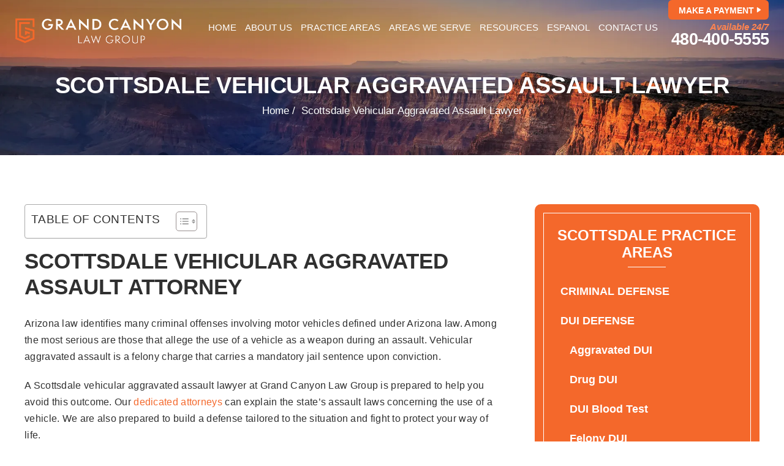

--- FILE ---
content_type: text/html; charset=UTF-8
request_url: https://www.grandcanyon.law/scottsdale-vehicular-aggravated-assault-lawyer/
body_size: 34216
content:

<!doctype html>

<html lang="en-US">

<head>
<link rel="preload" href="https://www.grandcanyon.law/wp-includes/js/jquery/jquery.min.js" as="script" />

    <meta charset="UTF-8" /><link rel="preconnect" href="https://fonts.gstatic.com/" crossorigin />



    <meta name="viewport" content="width=device-width, initial-scale=1.0, maximum-scale=1.0, user-scalable=no">

    <link rel="profile" href="https://gmpg.org/xfn/11" />

    <meta name='robots' content='index, follow, max-image-preview:large, max-snippet:-1, max-video-preview:-1' />

            <script data-no-defer="1" data-ezscrex="false" data-cfasync="false" data-pagespeed-no-defer data-cookieconsent="ignore">
                var ctPublicFunctions = {"_ajax_nonce":"65e1cb0afb","_rest_nonce":"16f90657de","_ajax_url":"\/wp-admin\/admin-ajax.php","_rest_url":"https:\/\/www.grandcanyon.law\/wp-json\/","data__cookies_type":"none","data__ajax_type":"rest","data__bot_detector_enabled":"1","data__frontend_data_log_enabled":1,"cookiePrefix":"","wprocket_detected":false,"host_url":"www.grandcanyon.law","text__ee_click_to_select":"Click to select the whole data","text__ee_original_email":"The complete one is","text__ee_got_it":"Got it","text__ee_blocked":"Blocked","text__ee_cannot_connect":"Cannot connect","text__ee_cannot_decode":"Can not decode email. Unknown reason","text__ee_email_decoder":"CleanTalk email decoder","text__ee_wait_for_decoding":"The magic is on the way!","text__ee_decoding_process":"Please wait a few seconds while we decode the contact data."}
            </script>
        
            <script data-no-defer="1" data-ezscrex="false" data-cfasync="false" data-pagespeed-no-defer data-cookieconsent="ignore">
                var ctPublic = {"_ajax_nonce":"65e1cb0afb","settings__forms__check_internal":"0","settings__forms__check_external":"0","settings__forms__force_protection":0,"settings__forms__search_test":"1","settings__forms__wc_add_to_cart":"0","settings__data__bot_detector_enabled":"1","settings__sfw__anti_crawler":0,"blog_home":"https:\/\/www.grandcanyon.law\/","pixel__setting":"3","pixel__enabled":true,"pixel__url":null,"data__email_check_before_post":"1","data__email_check_exist_post":0,"data__cookies_type":"none","data__key_is_ok":true,"data__visible_fields_required":true,"wl_brandname":"Anti-Spam by CleanTalk","wl_brandname_short":"CleanTalk","ct_checkjs_key":"2c146f668306a7f2dc7499d6374338cc8f17839b5b66617e51dee383087e68de","emailEncoderPassKey":"46cbf355a9316bbf758a2ad1d9e6a191","bot_detector_forms_excluded":"W10=","advancedCacheExists":false,"varnishCacheExists":false,"wc_ajax_add_to_cart":false}
            </script>
        
<!-- Google Tag Manager for WordPress by gtm4wp.com -->
<script data-cfasync="false" data-pagespeed-no-defer>
	var gtm4wp_datalayer_name = "dataLayer";
	var dataLayer = dataLayer || [];
</script>
<!-- End Google Tag Manager for WordPress by gtm4wp.com -->
	<!-- This site is optimized with the Yoast SEO plugin v26.8 - https://yoast.com/product/yoast-seo-wordpress/ -->
	<title>Scottsdale Vehicular Aggravated Assault Lawyer</title>
	<meta name="description" content="If you face criminal charges after a traffic collision, you need legal counsel. Call a Scottsdale vehicular aggravated assault lawyer today." />
	<link rel="canonical" href="https://www.grandcanyon.law/scottsdale-vehicular-aggravated-assault-lawyer/" />
	<meta property="og:locale" content="en_US" />
	<meta property="og:type" content="article" />
	<meta property="og:title" content="Scottsdale Vehicular Aggravated Assault Lawyer" />
	<meta property="og:description" content="If you face criminal charges after a traffic collision, you need legal counsel. Call a Scottsdale vehicular aggravated assault lawyer today." />
	<meta property="og:url" content="https://www.grandcanyon.law/scottsdale-vehicular-aggravated-assault-lawyer/" />
	<meta property="og:site_name" content="Grand Canyon Law Group" />
	<meta property="article:modified_time" content="2025-04-04T10:48:18+00:00" />
	<meta name="twitter:card" content="summary_large_image" />
	<meta name="twitter:label1" content="Est. reading time" />
	<meta name="twitter:data1" content="3 minutes" />
	<script type="application/ld+json" class="yoast-schema-graph">{"@context":"https://schema.org","@graph":[{"@type":"WebPage","@id":"https://www.grandcanyon.law/scottsdale-vehicular-aggravated-assault-lawyer/","url":"https://www.grandcanyon.law/scottsdale-vehicular-aggravated-assault-lawyer/","name":"Scottsdale Vehicular Aggravated Assault Lawyer","isPartOf":{"@id":"https://www.grandcanyon.law/#website"},"datePublished":"2024-04-16T07:49:42+00:00","dateModified":"2025-04-04T10:48:18+00:00","description":"If you face criminal charges after a traffic collision, you need legal counsel. Call a Scottsdale vehicular aggravated assault lawyer today.","breadcrumb":{"@id":"https://www.grandcanyon.law/scottsdale-vehicular-aggravated-assault-lawyer/#breadcrumb"},"inLanguage":"en-US","potentialAction":[{"@type":"ReadAction","target":["https://www.grandcanyon.law/scottsdale-vehicular-aggravated-assault-lawyer/"]}]},{"@type":"BreadcrumbList","@id":"https://www.grandcanyon.law/scottsdale-vehicular-aggravated-assault-lawyer/#breadcrumb","itemListElement":[{"@type":"ListItem","position":1,"name":"Home","item":"https://www.grandcanyon.law/"},{"@type":"ListItem","position":2,"name":"Scottsdale Vehicular Aggravated Assault Lawyer"}]},{"@type":"WebSite","@id":"https://www.grandcanyon.law/#website","url":"https://www.grandcanyon.law/","name":"Grand Canyon Law Group","description":"","potentialAction":[{"@type":"SearchAction","target":{"@type":"EntryPoint","urlTemplate":"https://www.grandcanyon.law/?s={search_term_string}"},"query-input":{"@type":"PropertyValueSpecification","valueRequired":true,"valueName":"search_term_string"}}],"inLanguage":"en-US"}]}</script>
	<!-- / Yoast SEO plugin. -->


<script type='application/javascript'  id='pys-version-script'>console.log('PixelYourSite Free version 11.1.5.2');</script>
<link rel='dns-prefetch' href='//fd.cleantalk.org' />
<link rel='preconnect' href='https://cdn.userway.org' />
<link rel='preconnect' href='https://www.googletagmanager.com' />
<link rel="alternate" type="application/rss+xml" title="Grand Canyon Law Group &raquo; Feed" href="https://www.grandcanyon.law/feed/" />
<link rel="alternate" type="application/rss+xml" title="Grand Canyon Law Group &raquo; Comments Feed" href="https://www.grandcanyon.law/comments/feed/" />
<link rel="alternate" title="oEmbed (JSON)" type="application/json+oembed" href="https://www.grandcanyon.law/wp-json/oembed/1.0/embed?url=https%3A%2F%2Fwww.grandcanyon.law%2Fscottsdale-vehicular-aggravated-assault-lawyer%2F" />
<link rel="alternate" title="oEmbed (XML)" type="text/xml+oembed" href="https://www.grandcanyon.law/wp-json/oembed/1.0/embed?url=https%3A%2F%2Fwww.grandcanyon.law%2Fscottsdale-vehicular-aggravated-assault-lawyer%2F&#038;format=xml" />

<script type="litespeed/javascript">WebFontConfig={google:{families:["Jost:ital,wght@0,100..900;1,100..900&display=swap"]}};if(typeof WebFont==="object"&&typeof WebFont.load==="function"){WebFont.load(WebFontConfig)}</script><script data-optimized="1" type="litespeed/javascript" data-src="https://www.grandcanyon.law/wp-content/plugins/litespeed-cache/assets/js/webfontloader.min.js"></script><link data-optimized="2" rel="stylesheet" href="https://www.grandcanyon.law/wp-content/litespeed/css/da2044888ca308c5efb573d6baea16f7.css?ver=fd686" />








<script type="litespeed/javascript" data-src="https://www.grandcanyon.law/wp-content/plugins/cleantalk-spam-protect/js/apbct-public-bundle.min.js" id="apbct-public-bundle.min-js-js"></script>


<script src="https://www.grandcanyon.law/wp-includes/js/jquery/jquery.min.js" id="jquery-core-js"></script>




<script id="pys-js-extra" type="litespeed/javascript">var pysOptions={"staticEvents":{"facebook":{"init_event":[{"delay":0,"type":"static","ajaxFire":!1,"name":"PageView","pixelIds":["446252684993789"],"eventID":"bb1c8b64-db15-4152-bf36-37f1f563dbff","params":{"page_title":"Scottsdale Vehicular Aggravated Assault Lawyer","post_type":"page","post_id":1773,"plugin":"PixelYourSite","user_role":"guest","event_url":"www.grandcanyon.law/scottsdale-vehicular-aggravated-assault-lawyer/"},"e_id":"init_event","ids":[],"hasTimeWindow":!1,"timeWindow":0,"woo_order":"","edd_order":""}]}},"dynamicEvents":[],"triggerEvents":[],"triggerEventTypes":[],"facebook":{"pixelIds":["446252684993789"],"advancedMatching":{"external_id":"beecdacdeadbacecc"},"advancedMatchingEnabled":!0,"removeMetadata":!1,"wooVariableAsSimple":!1,"serverApiEnabled":!0,"wooCRSendFromServer":!1,"send_external_id":null,"enabled_medical":!1,"do_not_track_medical_param":["event_url","post_title","page_title","landing_page","content_name","categories","category_name","tags"],"meta_ldu":!1},"debug":"","siteUrl":"https://www.grandcanyon.law","ajaxUrl":"https://www.grandcanyon.law/wp-admin/admin-ajax.php","ajax_event":"1417c8551d","enable_remove_download_url_param":"1","cookie_duration":"7","last_visit_duration":"60","enable_success_send_form":"","ajaxForServerEvent":"1","ajaxForServerStaticEvent":"1","useSendBeacon":"1","send_external_id":"1","external_id_expire":"180","track_cookie_for_subdomains":"1","google_consent_mode":"1","gdpr":{"ajax_enabled":!1,"all_disabled_by_api":!1,"facebook_disabled_by_api":!1,"analytics_disabled_by_api":!1,"google_ads_disabled_by_api":!1,"pinterest_disabled_by_api":!1,"bing_disabled_by_api":!1,"reddit_disabled_by_api":!1,"externalID_disabled_by_api":!1,"facebook_prior_consent_enabled":!0,"analytics_prior_consent_enabled":!0,"google_ads_prior_consent_enabled":null,"pinterest_prior_consent_enabled":!0,"bing_prior_consent_enabled":!0,"cookiebot_integration_enabled":!1,"cookiebot_facebook_consent_category":"marketing","cookiebot_analytics_consent_category":"statistics","cookiebot_tiktok_consent_category":"marketing","cookiebot_google_ads_consent_category":"marketing","cookiebot_pinterest_consent_category":"marketing","cookiebot_bing_consent_category":"marketing","consent_magic_integration_enabled":!1,"real_cookie_banner_integration_enabled":!1,"cookie_notice_integration_enabled":!1,"cookie_law_info_integration_enabled":!1,"analytics_storage":{"enabled":!0,"value":"granted","filter":!1},"ad_storage":{"enabled":!0,"value":"granted","filter":!1},"ad_user_data":{"enabled":!0,"value":"granted","filter":!1},"ad_personalization":{"enabled":!0,"value":"granted","filter":!1}},"cookie":{"disabled_all_cookie":!1,"disabled_start_session_cookie":!1,"disabled_advanced_form_data_cookie":!1,"disabled_landing_page_cookie":!1,"disabled_first_visit_cookie":!1,"disabled_trafficsource_cookie":!1,"disabled_utmTerms_cookie":!1,"disabled_utmId_cookie":!1},"tracking_analytics":{"TrafficSource":"direct","TrafficLanding":"undefined","TrafficUtms":[],"TrafficUtmsId":[]},"GATags":{"ga_datalayer_type":"default","ga_datalayer_name":"dataLayerPYS"},"woo":{"enabled":!1},"edd":{"enabled":!1},"cache_bypass":"1769047395"}</script>

<link rel="https://api.w.org/" href="https://www.grandcanyon.law/wp-json/" /><link rel="alternate" title="JSON" type="application/json" href="https://www.grandcanyon.law/wp-json/wp/v2/pages/1773" /><link rel="EditURI" type="application/rsd+xml" title="RSD" href="https://www.grandcanyon.law/xmlrpc.php?rsd" />
<meta name="generator" content="WordPress 6.9" />
<link rel='shortlink' href='https://www.grandcanyon.law/?p=1773' />
<!-- Google tag (gtag.js) -->
<script type="litespeed/javascript" data-src="https://www.googletagmanager.com/gtag/js?id=G-KP3FGHZPVE"></script>
<script type="litespeed/javascript">window.dataLayer=window.dataLayer||[];function gtag(){dataLayer.push(arguments)}
gtag('js',new Date());gtag('config','G-KP3FGHZPVE')</script>
<!-- Fraud Blocker Tracker -->

<noscript>
  <a href="https://fraudblocker.com" rel="nofollow">
    <img src="https://monitor.fraudblocker.com/fbt.gif?sid=CfUscyqg54evYb0jzcSsj" alt="Fraud Blocker" />
  </a>
</noscript>
<!-- End Fraud Blocker Tracker -->
<!-- Google Tag Manager for WordPress by gtm4wp.com -->
<!-- GTM Container placement set to off -->
<script data-cfasync="false" data-pagespeed-no-defer>
	var dataLayer_content = {"pagePostType":"page","pagePostType2":"single-page","pagePostAuthor":"David Lish"};
	dataLayer.push( dataLayer_content );
</script>
<script data-cfasync="false" data-pagespeed-no-defer>
	console.warn && console.warn("[GTM4WP] Google Tag Manager container code placement set to OFF !!!");
	console.warn && console.warn("[GTM4WP] Data layer codes are active but GTM container must be loaded using custom coding !!!");
</script>
<!-- End Google Tag Manager for WordPress by gtm4wp.com -->
<!-- Schema & Structured Data For WP v1.54.2 - -->
<script type="application/ld+json" class="saswp-schema-markup-output">
[{"@context":"https:\/\/schema.org\/","@graph":[{"@context":"https:\/\/schema.org\/","@type":"SiteNavigationElement","@id":"https:\/\/www.grandcanyon.law\/#home","name":"Home","url":"https:\/\/www.grandcanyon.law\/"},{"@context":"https:\/\/schema.org\/","@type":"SiteNavigationElement","@id":"https:\/\/www.grandcanyon.law\/#about-us","name":"About us","url":"https:\/\/www.grandcanyon.law\/about-us\/"},{"@context":"https:\/\/schema.org\/","@type":"SiteNavigationElement","@id":"https:\/\/www.grandcanyon.law\/#our-teams","name":"Our Teams","url":"https:\/\/www.grandcanyon.law\/teams\/"},{"@context":"https:\/\/schema.org\/","@type":"SiteNavigationElement","@id":"https:\/\/www.grandcanyon.law\/#attorneys","name":"Attorneys","url":"https:\/\/www.grandcanyon.law\/attorneys\/"},{"@context":"https:\/\/schema.org\/","@type":"SiteNavigationElement","@id":"https:\/\/www.grandcanyon.law\/#david-lish","name":"David Lish","url":"https:\/\/www.grandcanyon.law\/teams\/david-lish\/"},{"@context":"https:\/\/schema.org\/","@type":"SiteNavigationElement","@id":"https:\/\/www.grandcanyon.law\/#ryan-mcphie","name":"Ryan McPhie","url":"https:\/\/www.grandcanyon.law\/teams\/ryan-mcphie\/"},{"@context":"https:\/\/schema.org\/","@type":"SiteNavigationElement","@id":"https:\/\/www.grandcanyon.law\/#joe-tobler","name":"Joe Tobler","url":"https:\/\/www.grandcanyon.law\/teams\/joe-tobler\/"},{"@context":"https:\/\/schema.org\/","@type":"SiteNavigationElement","@id":"https:\/\/www.grandcanyon.law\/#kevin-crowley","name":"Kevin Crowley","url":"https:\/\/www.grandcanyon.law\/teams\/kevin-crowley\/"},{"@context":"https:\/\/schema.org\/","@type":"SiteNavigationElement","@id":"https:\/\/www.grandcanyon.law\/#leslie-m-pugh","name":"Leslie M. Pugh","url":"https:\/\/www.grandcanyon.law\/teams\/leslie-m-pugh\/"},{"@context":"https:\/\/schema.org\/","@type":"SiteNavigationElement","@id":"https:\/\/www.grandcanyon.law\/#elliot-briggs","name":"Elliot Briggs","url":"https:\/\/www.grandcanyon.law\/teams\/elliot-briggs\/"},{"@context":"https:\/\/schema.org\/","@type":"SiteNavigationElement","@id":"https:\/\/www.grandcanyon.law\/#benjamin-richards","name":"Benjamin Richards","url":"https:\/\/www.grandcanyon.law\/teams\/benjamin-richards\/"},{"@context":"https:\/\/schema.org\/","@type":"SiteNavigationElement","@id":"https:\/\/www.grandcanyon.law\/#victoria-wilde","name":"Victoria Wilde","url":"https:\/\/www.grandcanyon.law\/teams\/victoria-wilde\/"},{"@context":"https:\/\/schema.org\/","@type":"SiteNavigationElement","@id":"https:\/\/www.grandcanyon.law\/#john-oyas","name":"John Oyas","url":"https:\/\/www.grandcanyon.law\/teams\/john-oyas\/"},{"@context":"https:\/\/schema.org\/","@type":"SiteNavigationElement","@id":"https:\/\/www.grandcanyon.law\/#jawana-baxter","name":"Jawana Baxter","url":"https:\/\/www.grandcanyon.law\/teams\/jawana-baxter\/"},{"@context":"https:\/\/schema.org\/","@type":"SiteNavigationElement","@id":"https:\/\/www.grandcanyon.law\/#paralegals","name":"Paralegals","url":"https:\/\/www.grandcanyon.law\/paralegals\/"},{"@context":"https:\/\/schema.org\/","@type":"SiteNavigationElement","@id":"https:\/\/www.grandcanyon.law\/#amanda-vondra","name":"Amanda Vondra","url":"https:\/\/www.grandcanyon.law\/teams\/amanda-vondra\/"},{"@context":"https:\/\/schema.org\/","@type":"SiteNavigationElement","@id":"https:\/\/www.grandcanyon.law\/#danelly-aleman","name":"Danelly Aleman","url":"https:\/\/www.grandcanyon.law\/teams\/danelly-aleman\/"},{"@context":"https:\/\/schema.org\/","@type":"SiteNavigationElement","@id":"https:\/\/www.grandcanyon.law\/#jacci-lastra","name":"Jacci Lastra","url":"https:\/\/www.grandcanyon.law\/teams\/jacci-lastra\/"},{"@context":"https:\/\/schema.org\/","@type":"SiteNavigationElement","@id":"https:\/\/www.grandcanyon.law\/#jacquelyn-warda","name":"Jacquelyn Warda","url":"https:\/\/www.grandcanyon.law\/teams\/jacquelyn-warda\/"},{"@context":"https:\/\/schema.org\/","@type":"SiteNavigationElement","@id":"https:\/\/www.grandcanyon.law\/#anjeanette-delony","name":"Anjeanette Delony","url":"https:\/\/www.grandcanyon.law\/anjeanette-delony\/"},{"@context":"https:\/\/schema.org\/","@type":"SiteNavigationElement","@id":"https:\/\/www.grandcanyon.law\/#client-relations-team","name":"Client Relations Team","url":"https:\/\/www.grandcanyon.law\/client-relations-team\/"},{"@context":"https:\/\/schema.org\/","@type":"SiteNavigationElement","@id":"https:\/\/www.grandcanyon.law\/#ryan-driggs","name":"Ryan Driggs","url":"https:\/\/www.grandcanyon.law\/teams\/ryan-driggs\/"},{"@context":"https:\/\/schema.org\/","@type":"SiteNavigationElement","@id":"https:\/\/www.grandcanyon.law\/#toby-lee","name":"Toby Lee","url":"https:\/\/www.grandcanyon.law\/teams\/toby-lee\/"},{"@context":"https:\/\/schema.org\/","@type":"SiteNavigationElement","@id":"https:\/\/www.grandcanyon.law\/#zachary-spilsbury","name":"Zachary Spilsbury","url":"https:\/\/www.grandcanyon.law\/teams\/zachary-spilsbury\/"},{"@context":"https:\/\/schema.org\/","@type":"SiteNavigationElement","@id":"https:\/\/www.grandcanyon.law\/#dylan-bryan","name":"Dylan Bryan","url":"https:\/\/www.grandcanyon.law\/teams\/dylan-bryan\/"},{"@context":"https:\/\/schema.org\/","@type":"SiteNavigationElement","@id":"https:\/\/www.grandcanyon.law\/#edgar-baldovino","name":"Edgar Baldovino","url":"https:\/\/www.grandcanyon.law\/edgar-baldovino\/"},{"@context":"https:\/\/schema.org\/","@type":"SiteNavigationElement","@id":"https:\/\/www.grandcanyon.law\/#staff","name":"Staff","url":"https:\/\/www.grandcanyon.law\/staff\/"},{"@context":"https:\/\/schema.org\/","@type":"SiteNavigationElement","@id":"https:\/\/www.grandcanyon.law\/#brittany-truszkowski","name":"Brittany Truszkowski","url":"https:\/\/www.grandcanyon.law\/teams\/brittany-truszkowski\/"},{"@context":"https:\/\/schema.org\/","@type":"SiteNavigationElement","@id":"https:\/\/www.grandcanyon.law\/#stephanie-gonzalez","name":"Stephanie Gonzalez","url":"https:\/\/www.grandcanyon.law\/teams\/stephanie-gonzalez\/"},{"@context":"https:\/\/schema.org\/","@type":"SiteNavigationElement","@id":"https:\/\/www.grandcanyon.law\/#alexis-martinez","name":"Alexis Martinez","url":"https:\/\/www.grandcanyon.law\/teams\/alexis-martinez\/"},{"@context":"https:\/\/schema.org\/","@type":"SiteNavigationElement","@id":"https:\/\/www.grandcanyon.law\/#erica-cabanillas","name":"Erica Cabanillas","url":"https:\/\/www.grandcanyon.law\/teams\/erica-cabanillas\/"},{"@context":"https:\/\/schema.org\/","@type":"SiteNavigationElement","@id":"https:\/\/www.grandcanyon.law\/#anahi-santibanez","name":"Anahi Santibanez","url":"https:\/\/www.grandcanyon.law\/teams\/anahi-santibanez\/"},{"@context":"https:\/\/schema.org\/","@type":"SiteNavigationElement","@id":"https:\/\/www.grandcanyon.law\/#destry-hollomon","name":"Destry Hollomon","url":"https:\/\/www.grandcanyon.law\/destry-hollomon\/"},{"@context":"https:\/\/schema.org\/","@type":"SiteNavigationElement","@id":"https:\/\/www.grandcanyon.law\/#arely-perez","name":"Arely Perez","url":"https:\/\/www.grandcanyon.law\/teams\/arely-perez\/"},{"@context":"https:\/\/schema.org\/","@type":"SiteNavigationElement","@id":"https:\/\/www.grandcanyon.law\/#why-choose-us","name":"Why Choose Us?","url":"https:\/\/www.grandcanyon.law\/why-choose-us\/"},{"@context":"https:\/\/schema.org\/","@type":"SiteNavigationElement","@id":"https:\/\/www.grandcanyon.law\/#reviews","name":"Reviews","url":"https:\/\/www.grandcanyon.law\/testimonial\/"},{"@context":"https:\/\/schema.org\/","@type":"SiteNavigationElement","@id":"https:\/\/www.grandcanyon.law\/#practice-areas","name":"Practice Areas","url":"https:\/\/www.grandcanyon.law\/practice-areas\/"},{"@context":"https:\/\/schema.org\/","@type":"SiteNavigationElement","@id":"https:\/\/www.grandcanyon.law\/#appeals","name":"Appeals","url":"https:\/\/www.grandcanyon.law\/mesa-appeals-lawyer\/"},{"@context":"https:\/\/schema.org\/","@type":"SiteNavigationElement","@id":"https:\/\/www.grandcanyon.law\/#assault","name":"Assault","url":"https:\/\/www.grandcanyon.law\/mesa-assault-lawyer\/"},{"@context":"https:\/\/schema.org\/","@type":"SiteNavigationElement","@id":"https:\/\/www.grandcanyon.law\/#boating-dui","name":"Boating DUI","url":"https:\/\/www.grandcanyon.law\/mesa-boating-dui-lawyer\/"},{"@context":"https:\/\/schema.org\/","@type":"SiteNavigationElement","@id":"https:\/\/www.grandcanyon.law\/#conspiracy","name":"Conspiracy","url":"https:\/\/www.grandcanyon.law\/mesa-conspiracy-lawyer\/"},{"@context":"https:\/\/schema.org\/","@type":"SiteNavigationElement","@id":"https:\/\/www.grandcanyon.law\/#criminal-defense","name":"Criminal Defense","url":"https:\/\/www.grandcanyon.law\/mesa-criminal-defense-lawyer\/"},{"@context":"https:\/\/schema.org\/","@type":"SiteNavigationElement","@id":"https:\/\/www.grandcanyon.law\/#diversion-programs","name":"Diversion Programs","url":"https:\/\/www.grandcanyon.law\/mesa-diversion-programs\/"},{"@context":"https:\/\/schema.org\/","@type":"SiteNavigationElement","@id":"https:\/\/www.grandcanyon.law\/#domestic-violence","name":"Domestic Violence","url":"https:\/\/www.grandcanyon.law\/mesa-domestic-violence-lawyer\/"},{"@context":"https:\/\/schema.org\/","@type":"SiteNavigationElement","@id":"https:\/\/www.grandcanyon.law\/#drug-crimes","name":"Drug Crimes","url":"https:\/\/www.grandcanyon.law\/mesa-drug-crime-lawyer\/"},{"@context":"https:\/\/schema.org\/","@type":"SiteNavigationElement","@id":"https:\/\/www.grandcanyon.law\/#dui","name":"DUI","url":"https:\/\/www.grandcanyon.law\/mesa-dui-lawyer\/"},{"@context":"https:\/\/schema.org\/","@type":"SiteNavigationElement","@id":"https:\/\/www.grandcanyon.law\/#expungement-set-aside","name":"Expungement\/Set Aside","url":"https:\/\/www.grandcanyon.law\/mesa-expungement-set-aside-lawyer\/"},{"@context":"https:\/\/schema.org\/","@type":"SiteNavigationElement","@id":"https:\/\/www.grandcanyon.law\/#failure-to-appear","name":"Failure To Appear","url":"https:\/\/www.grandcanyon.law\/mesa-failure-to-appear-lawyer\/"},{"@context":"https:\/\/schema.org\/","@type":"SiteNavigationElement","@id":"https:\/\/www.grandcanyon.law\/#felony","name":"Felony","url":"https:\/\/www.grandcanyon.law\/mesa-felony-lawyer\/"},{"@context":"https:\/\/schema.org\/","@type":"SiteNavigationElement","@id":"https:\/\/www.grandcanyon.law\/#fraud","name":"Fraud","url":"https:\/\/www.grandcanyon.law\/mesa-fraud-lawyer\/"},{"@context":"https:\/\/schema.org\/","@type":"SiteNavigationElement","@id":"https:\/\/www.grandcanyon.law\/#gun-crimes","name":"Gun Crimes","url":"https:\/\/www.grandcanyon.law\/mesa-gun-crime-lawyer\/"},{"@context":"https:\/\/schema.org\/","@type":"SiteNavigationElement","@id":"https:\/\/www.grandcanyon.law\/#homicide","name":"Homicide","url":"https:\/\/www.grandcanyon.law\/mesa-homicide-lawyer\/"},{"@context":"https:\/\/schema.org\/","@type":"SiteNavigationElement","@id":"https:\/\/www.grandcanyon.law\/#misdemeanor","name":"Misdemeanor","url":"https:\/\/www.grandcanyon.law\/mesa-misdemeanor-lawyer\/"},{"@context":"https:\/\/schema.org\/","@type":"SiteNavigationElement","@id":"https:\/\/www.grandcanyon.law\/#perjury","name":"Perjury","url":"https:\/\/www.grandcanyon.law\/mesa-perjury-lawyer\/"},{"@context":"https:\/\/schema.org\/","@type":"SiteNavigationElement","@id":"https:\/\/www.grandcanyon.law\/#post-conviction-relief","name":"Post-Conviction Relief","url":"https:\/\/www.grandcanyon.law\/mesa-post-conviction-relief-lawyer\/"},{"@context":"https:\/\/schema.org\/","@type":"SiteNavigationElement","@id":"https:\/\/www.grandcanyon.law\/#probation-violation","name":"Probation Violation","url":"https:\/\/www.grandcanyon.law\/mesa-probation-violation-lawyer\/"},{"@context":"https:\/\/schema.org\/","@type":"SiteNavigationElement","@id":"https:\/\/www.grandcanyon.law\/#prostitution","name":"Prostitution","url":"https:\/\/www.grandcanyon.law\/mesa-prostitution-lawyer\/"},{"@context":"https:\/\/schema.org\/","@type":"SiteNavigationElement","@id":"https:\/\/www.grandcanyon.law\/#rights-restoration","name":"Rights Restoration","url":"https:\/\/www.grandcanyon.law\/mesa-rights-restoration-lawyer\/"},{"@context":"https:\/\/schema.org\/","@type":"SiteNavigationElement","@id":"https:\/\/www.grandcanyon.law\/#sex-crimes","name":"Sex Crimes","url":"https:\/\/www.grandcanyon.law\/mesa-sex-crimes-lawyer\/"},{"@context":"https:\/\/schema.org\/","@type":"SiteNavigationElement","@id":"https:\/\/www.grandcanyon.law\/#solicitation","name":"Solicitation","url":"https:\/\/www.grandcanyon.law\/mesa-solicitation-lawyer\/"},{"@context":"https:\/\/schema.org\/","@type":"SiteNavigationElement","@id":"https:\/\/www.grandcanyon.law\/#student-defense","name":"Student Defense","url":"https:\/\/www.grandcanyon.law\/mesa-student-defense-lawyer\/"},{"@context":"https:\/\/schema.org\/","@type":"SiteNavigationElement","@id":"https:\/\/www.grandcanyon.law\/#theft","name":"Theft","url":"https:\/\/www.grandcanyon.law\/mesa-theft-lawyer\/"},{"@context":"https:\/\/schema.org\/","@type":"SiteNavigationElement","@id":"https:\/\/www.grandcanyon.law\/#title-ix","name":"Title IX","url":"https:\/\/www.grandcanyon.law\/mesa-title-ix-lawyer\/"},{"@context":"https:\/\/schema.org\/","@type":"SiteNavigationElement","@id":"https:\/\/www.grandcanyon.law\/#traffic-ticket","name":"Traffic Ticket","url":"https:\/\/www.grandcanyon.law\/mesa-traffic-ticket-lawyer\/"},{"@context":"https:\/\/schema.org\/","@type":"SiteNavigationElement","@id":"https:\/\/www.grandcanyon.law\/#vehicular-crimes","name":"Vehicular Crimes","url":"https:\/\/www.grandcanyon.law\/mesa-vehicular-crimes-lawyer\/"},{"@context":"https:\/\/schema.org\/","@type":"SiteNavigationElement","@id":"https:\/\/www.grandcanyon.law\/#white-collar-crimes","name":"White Collar Crimes","url":"https:\/\/www.grandcanyon.law\/mesa-white-collar-crime-lawyer\/"},{"@context":"https:\/\/schema.org\/","@type":"SiteNavigationElement","@id":"https:\/\/www.grandcanyon.law\/#areas-we-serve","name":"Areas We Serve","url":"https:\/\/www.grandcanyon.law\/areas-we-serve\/"},{"@context":"https:\/\/schema.org\/","@type":"SiteNavigationElement","@id":"https:\/\/www.grandcanyon.law\/#apache-county","name":"Apache County","url":"https:\/\/www.grandcanyon.law\/"},{"@context":"https:\/\/schema.org\/","@type":"SiteNavigationElement","@id":"https:\/\/www.grandcanyon.law\/#cochise-county","name":"Cochise County","url":"https:\/\/www.grandcanyon.law\/"},{"@context":"https:\/\/schema.org\/","@type":"SiteNavigationElement","@id":"https:\/\/www.grandcanyon.law\/#sierra-vista","name":"Sierra Vista","url":"https:\/\/www.grandcanyon.law\/sierra-vista-criminal-defense-lawyer\/"},{"@context":"https:\/\/schema.org\/","@type":"SiteNavigationElement","@id":"https:\/\/www.grandcanyon.law\/#coconino-county","name":"Coconino County","url":"https:\/\/www.grandcanyon.law\/coconino-county-criminal-defense-lawyer\/"},{"@context":"https:\/\/schema.org\/","@type":"SiteNavigationElement","@id":"https:\/\/www.grandcanyon.law\/#flagstaff","name":"Flagstaff","url":"https:\/\/www.grandcanyon.law\/flagstaff-criminal-defense-lawyer\/"},{"@context":"https:\/\/schema.org\/","@type":"SiteNavigationElement","@id":"https:\/\/www.grandcanyon.law\/#gila-county","name":"Gila County","url":"https:\/\/www.grandcanyon.law\/"},{"@context":"https:\/\/schema.org\/","@type":"SiteNavigationElement","@id":"https:\/\/www.grandcanyon.law\/#payson","name":"Payson","url":"https:\/\/www.grandcanyon.law\/payson-criminal-defense-lawyer\/"},{"@context":"https:\/\/schema.org\/","@type":"SiteNavigationElement","@id":"https:\/\/www.grandcanyon.law\/#graham-county","name":"Graham County","url":"https:\/\/www.grandcanyon.law\/"},{"@context":"https:\/\/schema.org\/","@type":"SiteNavigationElement","@id":"https:\/\/www.grandcanyon.law\/#greenlee-county","name":"Greenlee County","url":"https:\/\/www.grandcanyon.law\/"},{"@context":"https:\/\/schema.org\/","@type":"SiteNavigationElement","@id":"https:\/\/www.grandcanyon.law\/#la-paz-county","name":"La Paz County","url":"https:\/\/www.grandcanyon.law\/"},{"@context":"https:\/\/schema.org\/","@type":"SiteNavigationElement","@id":"https:\/\/www.grandcanyon.law\/#maricopa-county","name":"Maricopa County","url":"https:\/\/www.grandcanyon.law\/"},{"@context":"https:\/\/schema.org\/","@type":"SiteNavigationElement","@id":"https:\/\/www.grandcanyon.law\/#apache-junction","name":"Apache Junction","url":"https:\/\/www.grandcanyon.law\/apache-junction-criminal-defense-lawyer\/"},{"@context":"https:\/\/schema.org\/","@type":"SiteNavigationElement","@id":"https:\/\/www.grandcanyon.law\/#avondale","name":"Avondale","url":"https:\/\/www.grandcanyon.law\/avondale-criminal-defense-lawyer\/"},{"@context":"https:\/\/schema.org\/","@type":"SiteNavigationElement","@id":"https:\/\/www.grandcanyon.law\/#buckeye","name":"Buckeye","url":"https:\/\/www.grandcanyon.law\/buckeye-criminal-defense-lawyer\/"},{"@context":"https:\/\/schema.org\/","@type":"SiteNavigationElement","@id":"https:\/\/www.grandcanyon.law\/#chandler","name":"Chandler","url":"https:\/\/www.grandcanyon.law\/chandler-criminal-defense-lawyer\/"},{"@context":"https:\/\/schema.org\/","@type":"SiteNavigationElement","@id":"https:\/\/www.grandcanyon.law\/#citrus-park","name":"Citrus Park","url":"https:\/\/www.grandcanyon.law\/citrus-park-criminal-defense-lawyer\/"},{"@context":"https:\/\/schema.org\/","@type":"SiteNavigationElement","@id":"https:\/\/www.grandcanyon.law\/#el-mirage","name":"El Mirage","url":"https:\/\/www.grandcanyon.law\/el-mirage-criminal-defense-lawyer\/"},{"@context":"https:\/\/schema.org\/","@type":"SiteNavigationElement","@id":"https:\/\/www.grandcanyon.law\/#gilbert","name":"Gilbert","url":"https:\/\/www.grandcanyon.law\/gilbert-criminal-defense-lawyer\/"},{"@context":"https:\/\/schema.org\/","@type":"SiteNavigationElement","@id":"https:\/\/www.grandcanyon.law\/#glendale","name":"Glendale","url":"https:\/\/www.grandcanyon.law\/glendale-criminal-defense-lawyer\/"},{"@context":"https:\/\/schema.org\/","@type":"SiteNavigationElement","@id":"https:\/\/www.grandcanyon.law\/#goodyear","name":"Goodyear","url":"https:\/\/www.grandcanyon.law\/goodyear-criminal-defense-lawyer\/"},{"@context":"https:\/\/schema.org\/","@type":"SiteNavigationElement","@id":"https:\/\/www.grandcanyon.law\/#mesa","name":"Mesa","url":"https:\/\/www.grandcanyon.law\/mesa-criminal-defense-lawyer\/"},{"@context":"https:\/\/schema.org\/","@type":"SiteNavigationElement","@id":"https:\/\/www.grandcanyon.law\/#peoria","name":"Peoria","url":"https:\/\/www.grandcanyon.law\/peoria-criminal-defense-lawyer\/"},{"@context":"https:\/\/schema.org\/","@type":"SiteNavigationElement","@id":"https:\/\/www.grandcanyon.law\/#phoenix","name":"Phoenix","url":"https:\/\/www.grandcanyon.law\/phoenix-criminal-defense-lawyer\/"},{"@context":"https:\/\/schema.org\/","@type":"SiteNavigationElement","@id":"https:\/\/www.grandcanyon.law\/#queen-creek","name":"Queen Creek","url":"https:\/\/www.grandcanyon.law\/queen-creek-criminal-defense-lawyer\/"},{"@context":"https:\/\/schema.org\/","@type":"SiteNavigationElement","@id":"https:\/\/www.grandcanyon.law\/#scottsdale","name":"Scottsdale","url":"https:\/\/www.grandcanyon.law\/scottsdale-criminal-defense-lawyer\/"},{"@context":"https:\/\/schema.org\/","@type":"SiteNavigationElement","@id":"https:\/\/www.grandcanyon.law\/#surprise","name":"Surprise","url":"https:\/\/www.grandcanyon.law\/surprise-criminal-defense-lawyer\/"},{"@context":"https:\/\/schema.org\/","@type":"SiteNavigationElement","@id":"https:\/\/www.grandcanyon.law\/#tempe","name":"Tempe","url":"https:\/\/www.grandcanyon.law\/tempe-criminal-defense-lawyer\/"},{"@context":"https:\/\/schema.org\/","@type":"SiteNavigationElement","@id":"https:\/\/www.grandcanyon.law\/#tolleson","name":"Tolleson","url":"https:\/\/www.grandcanyon.law\/tolleson-criminal-defense-lawyer\/"},{"@context":"https:\/\/schema.org\/","@type":"SiteNavigationElement","@id":"https:\/\/www.grandcanyon.law\/#mohave-county","name":"Mohave County","url":"https:\/\/www.grandcanyon.law\/mohave-county-criminal-defense-lawyer\/"},{"@context":"https:\/\/schema.org\/","@type":"SiteNavigationElement","@id":"https:\/\/www.grandcanyon.law\/#bullhead-city","name":"Bullhead City","url":"https:\/\/www.grandcanyon.law\/bullhead-city-criminal-defense-lawyer\/"},{"@context":"https:\/\/schema.org\/","@type":"SiteNavigationElement","@id":"https:\/\/www.grandcanyon.law\/#lake-havasu-city","name":"Lake Havasu City","url":"https:\/\/www.grandcanyon.law\/lake-havasu-city-criminal-defense-lawyer\/"},{"@context":"https:\/\/schema.org\/","@type":"SiteNavigationElement","@id":"https:\/\/www.grandcanyon.law\/#kingman","name":"Kingman","url":"https:\/\/www.grandcanyon.law\/kingman-criminal-defense-lawyer\/"},{"@context":"https:\/\/schema.org\/","@type":"SiteNavigationElement","@id":"https:\/\/www.grandcanyon.law\/#navajo-county","name":"Navajo County","url":"https:\/\/www.grandcanyon.law\/navajo-county-criminal-defense-lawyer\/"},{"@context":"https:\/\/schema.org\/","@type":"SiteNavigationElement","@id":"https:\/\/www.grandcanyon.law\/#navajo","name":"Navajo","url":"https:\/\/www.grandcanyon.law\/"},{"@context":"https:\/\/schema.org\/","@type":"SiteNavigationElement","@id":"https:\/\/www.grandcanyon.law\/#pima-county","name":"Pima County","url":"https:\/\/www.grandcanyon.law\/"},{"@context":"https:\/\/schema.org\/","@type":"SiteNavigationElement","@id":"https:\/\/www.grandcanyon.law\/#casas-adobes","name":"Casas Adobes","url":"https:\/\/www.grandcanyon.law\/"},{"@context":"https:\/\/schema.org\/","@type":"SiteNavigationElement","@id":"https:\/\/www.grandcanyon.law\/#catalina-foothills","name":"Catalina Foothills","url":"https:\/\/www.grandcanyon.law\/"},{"@context":"https:\/\/schema.org\/","@type":"SiteNavigationElement","@id":"https:\/\/www.grandcanyon.law\/#marana","name":"Marana","url":"https:\/\/www.grandcanyon.law\/marana-criminal-defense-lawyer\/"},{"@context":"https:\/\/schema.org\/","@type":"SiteNavigationElement","@id":"https:\/\/www.grandcanyon.law\/#oro-valley","name":"Oro Valley","url":"https:\/\/www.grandcanyon.law\/oro-valley-criminal-defense-lawyer\/"},{"@context":"https:\/\/schema.org\/","@type":"SiteNavigationElement","@id":"https:\/\/www.grandcanyon.law\/#tucson","name":"Tucson","url":"https:\/\/www.grandcanyon.law\/tucson-criminal-defense-lawyer\/"},{"@context":"https:\/\/schema.org\/","@type":"SiteNavigationElement","@id":"https:\/\/www.grandcanyon.law\/#pinal-county","name":"Pinal County","url":"https:\/\/www.grandcanyon.law\/pinal-county-criminal-defense-lawyer\/"},{"@context":"https:\/\/schema.org\/","@type":"SiteNavigationElement","@id":"https:\/\/www.grandcanyon.law\/#casa-grande","name":"Casa Grande","url":"https:\/\/www.grandcanyon.law\/casa-grande-criminal-defense-lawyer\/"},{"@context":"https:\/\/schema.org\/","@type":"SiteNavigationElement","@id":"https:\/\/www.grandcanyon.law\/#maricopa","name":"Maricopa","url":"https:\/\/www.grandcanyon.law\/maricopa-criminal-defense-lawyer\/"},{"@context":"https:\/\/schema.org\/","@type":"SiteNavigationElement","@id":"https:\/\/www.grandcanyon.law\/#san-tan-valley","name":"San Tan Valley","url":"https:\/\/www.grandcanyon.law\/san-tan-valley-criminal-defense-lawyer\/"},{"@context":"https:\/\/schema.org\/","@type":"SiteNavigationElement","@id":"https:\/\/www.grandcanyon.law\/#santa-cruz-county","name":"Santa Cruz County","url":"https:\/\/www.grandcanyon.law\/"},{"@context":"https:\/\/schema.org\/","@type":"SiteNavigationElement","@id":"https:\/\/www.grandcanyon.law\/#yavapai-county","name":"Yavapai County","url":"https:\/\/www.grandcanyon.law\/"},{"@context":"https:\/\/schema.org\/","@type":"SiteNavigationElement","@id":"https:\/\/www.grandcanyon.law\/#prescott","name":"Prescott","url":"https:\/\/www.grandcanyon.law\/prescott-criminal-defense-lawyer\/"},{"@context":"https:\/\/schema.org\/","@type":"SiteNavigationElement","@id":"https:\/\/www.grandcanyon.law\/#prescott-valley","name":"Prescott Valley","url":"https:\/\/www.grandcanyon.law\/prescott-valley-criminal-defense-lawyer\/"},{"@context":"https:\/\/schema.org\/","@type":"SiteNavigationElement","@id":"https:\/\/www.grandcanyon.law\/#yuma-county","name":"Yuma County","url":"https:\/\/www.grandcanyon.law\/"},{"@context":"https:\/\/schema.org\/","@type":"SiteNavigationElement","@id":"https:\/\/www.grandcanyon.law\/#resources","name":"Resources","url":"https:\/\/www.grandcanyon.law\/"},{"@context":"https:\/\/schema.org\/","@type":"SiteNavigationElement","@id":"https:\/\/www.grandcanyon.law\/#blog","name":"Blog","url":"https:\/\/www.grandcanyon.law\/blog\/"},{"@context":"https:\/\/schema.org\/","@type":"SiteNavigationElement","@id":"https:\/\/www.grandcanyon.law\/#faqs","name":"FAQs","url":"https:\/\/www.grandcanyon.law\/faqs\/"},{"@context":"https:\/\/schema.org\/","@type":"SiteNavigationElement","@id":"https:\/\/www.grandcanyon.law\/#our-community","name":"Our Community","url":"https:\/\/www.grandcanyon.law\/our-community\/"},{"@context":"https:\/\/schema.org\/","@type":"SiteNavigationElement","@id":"https:\/\/www.grandcanyon.law\/#proposition-207","name":"Proposition 207","url":"https:\/\/www.grandcanyon.law\/safe-and-smart-infographic\/"},{"@context":"https:\/\/schema.org\/","@type":"SiteNavigationElement","@id":"https:\/\/www.grandcanyon.law\/#videos","name":"Videos","url":"https:\/\/www.grandcanyon.law\/videos\/"},{"@context":"https:\/\/schema.org\/","@type":"SiteNavigationElement","@id":"https:\/\/www.grandcanyon.law\/#video-series","name":"Video Series","url":"https:\/\/www.grandcanyon.law\/videos-shorts\/"},{"@context":"https:\/\/schema.org\/","@type":"SiteNavigationElement","@id":"https:\/\/www.grandcanyon.law\/#podcasts","name":"Podcasts","url":"https:\/\/www.grandcanyon.law\/podcasts\/"},{"@context":"https:\/\/schema.org\/","@type":"SiteNavigationElement","@id":"https:\/\/www.grandcanyon.law\/#careers","name":"Careers","url":"https:\/\/www.grandcanyon.law\/careers\/"},{"@context":"https:\/\/schema.org\/","@type":"SiteNavigationElement","@id":"https:\/\/www.grandcanyon.law\/#espanol","name":"Espanol","url":"https:\/\/www.grandcanyon.law\/es\/"},{"@context":"https:\/\/schema.org\/","@type":"SiteNavigationElement","@id":"https:\/\/www.grandcanyon.law\/#contact-us","name":"Contact Us","url":"https:\/\/www.grandcanyon.law\/contact-us\/"}]},

{"@context":"https:\/\/schema.org\/","@type":"legalservice","@id":"#LocalBusiness","url":"https:\/\/www.grandcanyon.law\/","name":"Grand Canyon Law Group","description":"When your rights and freedom are on the line, you need an aggressive Arizona criminal defense lawyer who is not afraid to stand strong in defense of your future. The defense attorneys at Grand Canyon Law Group serve Arizona area with a track record of excellent results.","address":{"@type":"PostalAddress","streetAddress":"1930 E Brown Rd Suite 102","addressLocality":"Mesa","addressRegion":"Arizona","postalCode":"85203","addressCountry":"US"},"telephone":"+1-480-780-3734","openingHours":["Mo-Fr 00:00-23:59"],"image":"https:\/\/www.grandcanyon.law\/wp-content\/uploads\/2024\/05\/logo.jpg","additionalType":"","priceRange":"Free Consultation","servesCuisine":"","areaServed":[{"@type":"Place","name":"Mesa"},{"@type":"Place","name":" Gilbert"},{"@type":"Place","name":" Phoenix"},{"@type":"Place","name":" Apache County"},{"@type":"Place","name":" Cochise County"},{"@type":"Place","name":" Coconino County"},{"@type":"Place","name":" Gila County"},{"@type":"Place","name":" Graham"},{"@type":"Place","name":" Greenlee"},{"@type":"Place","name":" La Paz"},{"@type":"Place","name":" Maricopa County"},{"@type":"Place","name":" Mohave County"},{"@type":"Place","name":" Navajo County"},{"@type":"Place","name":" Pima County"},{"@type":"Place","name":" Pinal County"},{"@type":"Place","name":" Santa Cruz"},{"@type":"Place","name":"  Yavapai County"},{"@type":"Place","name":" Yuma County"},{"@type":"Place","name":" Arizona"}],"founder":[{"@type":"Person","name":"David Lish"}],"employee":[{"@type":"Person","name":"Ryan Mcphie"},{"@type":"Person","name":" Joe Tobler"},{"@type":"Person","name":" Angela Poliquin"},{"@type":"Person","name":" Kevin Crowley"},{"@type":"Person","name":" Elliot Briggs"},{"@type":"Person","name":" Alex Rubel"},{"@type":"Person","name":" Eva Fa\u2019alogo"},{"@type":"Person","name":" Rebecca Montoya"},{"@type":"Person","name":" Kevin Myer"}],"makesOffer":{"@type":"Offer","@id":"#service","itemOffered":{"@type":"Service","name":"","url":"","areaServed":[{"@type":"Place","name":"Mesa"},{"@type":"Place","name":" Gilbert"},{"@type":"Place","name":" Phoenix"},{"@type":"Place","name":" Apache County"},{"@type":"Place","name":" Cochise County"},{"@type":"Place","name":" Coconino County"},{"@type":"Place","name":" Gila County"},{"@type":"Place","name":" Graham"},{"@type":"Place","name":" Greenlee"},{"@type":"Place","name":" La Paz"},{"@type":"Place","name":" Maricopa County"},{"@type":"Place","name":" Mohave County"},{"@type":"Place","name":" Navajo County"},{"@type":"Place","name":" Pima County"},{"@type":"Place","name":" Pinal County"},{"@type":"Place","name":" Santa Cruz"},{"@type":"Place","name":"  Yavapai County"},{"@type":"Place","name":" Yuma County"},{"@type":"Place","name":" Arizona"}]}},"sameAs":["https:\/\/www.facebook.com\/grandcanyonlawgroup\/","https:\/\/www.yelp.com\/biz\/grand-canyon-law-group-mesa","https:\/\/www.instagram.com\/grandcanyonlawgroup\/","https:\/\/mesachamberofcommerce.growthzoneapp.com\/list\/Details\/grand-canyon-law-group-1650491","https:\/\/www.linkedin.com\/company\/grand-canyon-law-group","https:\/\/www.attorneyatlaw.com\/firms\/grand-canyon-law-group","https:\/\/profiles.superlawyers.com\/arizona\/mesa\/lawfirm\/grand-canyon-law-group\/5be68c60-1a13-417d-b8c4-4d34b6dc01a9.html","https:\/\/www.lawyers.com\/mesa\/arizona\/grand-canyon-law-300022455-f\/","https:\/\/lawyers.uslegal.com\/attorney\/grand-canyon-law-group-65969684","https:\/\/www.mapquest.com\/us\/arizona\/grand-canyon-law-group-363934466","https:\/\/www.bbb.org\/us\/az\/mesa\/profile\/lawyers\/grand-canyon-law-group-1126-1000034284"],"hasMenu":"","hasMap":"https:\/\/www.google.com\/maps\/place\/Grand+Canyon+Law+Group\/@33.4376519,-111.7918842,17z\/data=!3m1!4b1!4m6!3m5!1s0x872b07c002dfdb99:0x5e8b1daff2563a4a!8m2!3d33.4376519!4d-111.7893093!16sg11c1n20ydw?entry=ttu","geo":{"@type":"GeoCoordinates","latitude":"33.437813028372034","longitude":"-111.7889337944303"},"aggregateRating":{"@type":"AggregateRating","ratingValue":"4.8","reviewCount":"205"}}]
</script>

<link rel="icon" href="https://www.grandcanyon.law/wp-content/uploads/2024/04/fav_icon.png" sizes="32x32" />
<link rel="icon" href="https://www.grandcanyon.law/wp-content/uploads/2024/04/fav_icon.png" sizes="192x192" />
<link rel="apple-touch-icon" href="https://www.grandcanyon.law/wp-content/uploads/2024/04/fav_icon.png" />
<meta name="msapplication-TileImage" content="https://www.grandcanyon.law/wp-content/uploads/2024/04/fav_icon.png" />
		
		
    

    
    
        

    <link rel="preconnect" href="https://fonts.googleapis.com">

    <link rel="preconnect" href="https://fonts.gstatic.com" crossorigin>

    

        






</head>



<body class="wp-singular page-template-default page page-id-1773 wp-embed-responsive wp-theme-twentynineteen wp-child-theme-grandcanyon singular image-filters-enabled">


<!--Wrapper Starts-->

<div class="wrapper fw">



<div class="head-sec fw">

    <div class="logo-menu fw">

        <div class="container">

            <div class="logo">

                <a href="https://www.grandcanyon.law/" rel="home">

                    <img src="https://www.grandcanyon.law/wp-content/themes/grandcanyon/images/header_logo.webp" alt="Grand Canyon Law Group" />

                </a>

            </div>

            <div class="logo-rit">                

                <div class="topmenu"><div class="menu-main-menu-container"><ul id="menu-main-menu" class="primary-menu"><li id="menu-item-22" class="menu-item menu-item-type-post_type menu-item-object-page menu-item-home menu-item-22"><a href="https://www.grandcanyon.law/">Home</a></li>
<li id="menu-item-24" class="menu-item menu-item-type-post_type menu-item-object-page menu-item-has-children menu-item-24"><a href="https://www.grandcanyon.law/about-us/">About us</a>
<ul class="sub-menu">
	<li id="menu-item-3417" class="menu-item menu-item-type-post_type menu-item-object-page menu-item-has-children menu-item-3417"><a href="https://www.grandcanyon.law/teams/">Our Teams</a>
	<ul class="sub-menu">
		<li id="menu-item-3198" class="menu-item menu-item-type-post_type menu-item-object-page menu-item-has-children menu-item-3198"><a href="https://www.grandcanyon.law/attorneys/">Attorneys</a>
		<ul class="sub-menu">
			<li id="menu-item-3158" class="menu-item menu-item-type-post_type menu-item-object-page menu-item-3158"><a href="https://www.grandcanyon.law/teams/david-lish/">David Lish</a></li>
			<li id="menu-item-3159" class="menu-item menu-item-type-post_type menu-item-object-page menu-item-3159"><a href="https://www.grandcanyon.law/teams/ryan-mcphie/">Ryan McPhie</a></li>
			<li id="menu-item-3160" class="menu-item menu-item-type-post_type menu-item-object-page menu-item-3160"><a href="https://www.grandcanyon.law/teams/joe-tobler/">Joe Tobler</a></li>
			<li id="menu-item-3162" class="menu-item menu-item-type-post_type menu-item-object-page menu-item-3162"><a href="https://www.grandcanyon.law/teams/kevin-crowley/">Kevin Crowley</a></li>
			<li id="menu-item-10215" class="menu-item menu-item-type-post_type menu-item-object-page menu-item-10215"><a href="https://www.grandcanyon.law/teams/leslie-m-pugh/">Leslie M. Pugh</a></li>
			<li id="menu-item-3163" class="menu-item menu-item-type-post_type menu-item-object-page menu-item-3163"><a href="https://www.grandcanyon.law/teams/elliot-briggs/">Elliot Briggs</a></li>
			<li id="menu-item-7006" class="menu-item menu-item-type-post_type menu-item-object-page menu-item-7006"><a href="https://www.grandcanyon.law/teams/benjamin-richards/">Benjamin Richards</a></li>
			<li id="menu-item-10839" class="menu-item menu-item-type-post_type menu-item-object-page menu-item-10839"><a href="https://www.grandcanyon.law/teams/victoria-wilde/">Victoria Wilde</a></li>
			<li id="menu-item-12644" class="menu-item menu-item-type-post_type menu-item-object-page menu-item-12644"><a href="https://www.grandcanyon.law/teams/john-oyas/">John Oyas</a></li>
			<li id="menu-item-12961" class="menu-item menu-item-type-post_type menu-item-object-page menu-item-12961"><a href="https://www.grandcanyon.law/teams/jawana-baxter/">Jawana Baxter</a></li>
		</ul>
</li>
		<li id="menu-item-3199" class="menu-item menu-item-type-post_type menu-item-object-page menu-item-has-children menu-item-3199"><a href="https://www.grandcanyon.law/paralegals/">Paralegals</a>
		<ul class="sub-menu">
			<li id="menu-item-3168" class="menu-item menu-item-type-post_type menu-item-object-page menu-item-3168"><a href="https://www.grandcanyon.law/teams/amanda-vondra/">Amanda Vondra</a></li>
			<li id="menu-item-3169" class="menu-item menu-item-type-post_type menu-item-object-page menu-item-3169"><a href="https://www.grandcanyon.law/teams/danelly-aleman/">Danelly Aleman</a></li>
			<li id="menu-item-3171" class="menu-item menu-item-type-post_type menu-item-object-page menu-item-3171"><a href="https://www.grandcanyon.law/teams/jacci-lastra/">Jacci Lastra</a></li>
			<li id="menu-item-3172" class="menu-item menu-item-type-post_type menu-item-object-page menu-item-3172"><a href="https://www.grandcanyon.law/teams/jacquelyn-warda/">Jacquelyn Warda</a></li>
			<li id="menu-item-11291" class="menu-item menu-item-type-post_type menu-item-object-page menu-item-11291"><a href="https://www.grandcanyon.law/anjeanette-delony/">Anjeanette Delony</a></li>
		</ul>
</li>
		<li id="menu-item-3202" class="menu-item menu-item-type-post_type menu-item-object-page menu-item-has-children menu-item-3202"><a href="https://www.grandcanyon.law/client-relations-team/">Client Relations Team</a>
		<ul class="sub-menu">
			<li id="menu-item-3173" class="menu-item menu-item-type-post_type menu-item-object-page menu-item-3173"><a href="https://www.grandcanyon.law/teams/ryan-driggs/">Ryan Driggs</a></li>
			<li id="menu-item-7784" class="menu-item menu-item-type-post_type menu-item-object-page menu-item-7784"><a href="https://www.grandcanyon.law/teams/toby-lee/">Toby Lee</a></li>
			<li id="menu-item-3174" class="menu-item menu-item-type-post_type menu-item-object-page menu-item-3174"><a href="https://www.grandcanyon.law/teams/zachary-spilsbury/">Zachary Spilsbury</a></li>
			<li id="menu-item-3175" class="menu-item menu-item-type-post_type menu-item-object-page menu-item-3175"><a href="https://www.grandcanyon.law/teams/dylan-bryan/">Dylan Bryan</a></li>
			<li id="menu-item-11290" class="menu-item menu-item-type-post_type menu-item-object-page menu-item-11290"><a href="https://www.grandcanyon.law/edgar-baldovino/">Edgar Baldovino</a></li>
		</ul>
</li>
		<li id="menu-item-3203" class="menu-item menu-item-type-post_type menu-item-object-page menu-item-has-children menu-item-3203"><a href="https://www.grandcanyon.law/staff/">Staff</a>
		<ul class="sub-menu">
			<li id="menu-item-3176" class="menu-item menu-item-type-post_type menu-item-object-page menu-item-3176"><a href="https://www.grandcanyon.law/teams/brittany-truszkowski/">Brittany Truszkowski</a></li>
			<li id="menu-item-3177" class="menu-item menu-item-type-post_type menu-item-object-page menu-item-3177"><a href="https://www.grandcanyon.law/teams/stephanie-gonzalez/">Stephanie Gonzalez</a></li>
			<li id="menu-item-3178" class="menu-item menu-item-type-post_type menu-item-object-page menu-item-3178"><a href="https://www.grandcanyon.law/teams/alexis-martinez/">Alexis Martinez</a></li>
			<li id="menu-item-12535" class="menu-item menu-item-type-post_type menu-item-object-page menu-item-12535"><a href="https://www.grandcanyon.law/teams/erica-cabanillas/">Erica Cabanillas</a></li>
			<li id="menu-item-12534" class="menu-item menu-item-type-post_type menu-item-object-page menu-item-12534"><a href="https://www.grandcanyon.law/teams/anahi-santibanez/">Anahi Santibanez</a></li>
			<li id="menu-item-11289" class="menu-item menu-item-type-post_type menu-item-object-page menu-item-11289"><a href="https://www.grandcanyon.law/destry-hollomon/">Destry Hollomon</a></li>
			<li id="menu-item-3183" class="menu-item menu-item-type-post_type menu-item-object-page menu-item-3183"><a href="https://www.grandcanyon.law/teams/arely-perez/">Arely Perez</a></li>
		</ul>
</li>
	</ul>
</li>
	<li id="menu-item-3132" class="menu-item menu-item-type-post_type menu-item-object-page menu-item-3132"><a href="https://www.grandcanyon.law/why-choose-us/">Why Choose Us?</a></li>
	<li id="menu-item-2876" class="menu-item menu-item-type-post_type menu-item-object-page menu-item-2876"><a href="https://www.grandcanyon.law/testimonial/">Reviews</a></li>
</ul>
</li>
<li id="menu-item-26" class="mega-menu menu-item menu-item-type-post_type menu-item-object-page menu-item-has-children menu-item-26"><a href="https://www.grandcanyon.law/practice-areas/">Practice Areas</a>
<ul class="sub-menu">
	<li id="menu-item-3439" class="menu-item menu-item-type-post_type menu-item-object-page menu-item-3439"><a href="https://www.grandcanyon.law/mesa-appeals-lawyer/" title="Mesa Criminal Appeals Lawyer">Appeals</a></li>
	<li id="menu-item-3440" class="menu-item menu-item-type-post_type menu-item-object-page menu-item-3440"><a href="https://www.grandcanyon.law/mesa-assault-lawyer/" title="Mesa Assault Lawyer">Assault</a></li>
	<li id="menu-item-7848" class="menu-item menu-item-type-post_type menu-item-object-page menu-item-7848"><a href="https://www.grandcanyon.law/mesa-boating-dui-lawyer/" title="Mesa Boating DUI Lawyer">Boating DUI</a></li>
	<li id="menu-item-3441" class="menu-item menu-item-type-post_type menu-item-object-page menu-item-3441"><a href="https://www.grandcanyon.law/mesa-conspiracy-lawyer/" title="Mesa Conspiracy Lawyer">Conspiracy</a></li>
	<li id="menu-item-5370" class="menu-item menu-item-type-post_type menu-item-object-page menu-item-5370"><a href="https://www.grandcanyon.law/mesa-criminal-defense-lawyer/" title="Mesa Criminal Defense Lawyer">Criminal Defense</a></li>
	<li id="menu-item-3443" class="menu-item menu-item-type-post_type menu-item-object-page menu-item-3443"><a href="https://www.grandcanyon.law/mesa-diversion-programs/" title="Diversion Programs In Mesa">Diversion Programs</a></li>
	<li id="menu-item-3445" class="menu-item menu-item-type-post_type menu-item-object-page menu-item-3445"><a href="https://www.grandcanyon.law/mesa-domestic-violence-lawyer/" title="Mesa Domestic Violence Defense Lawyer">Domestic Violence</a></li>
	<li id="menu-item-3446" class="menu-item menu-item-type-post_type menu-item-object-page menu-item-3446"><a href="https://www.grandcanyon.law/mesa-drug-crime-lawyer/" title="Mesa Drug Crime Lawyer">Drug Crimes</a></li>
	<li id="menu-item-3447" class="menu-item menu-item-type-post_type menu-item-object-page menu-item-3447"><a href="https://www.grandcanyon.law/mesa-dui-lawyer/" title="Mesa DUI Lawyer">DUI</a></li>
	<li id="menu-item-3448" class="menu-item menu-item-type-post_type menu-item-object-page menu-item-3448"><a href="https://www.grandcanyon.law/mesa-expungement-set-aside-lawyer/" title="Mesa Expungement/Set Aside Lawyer">Expungement/Set Aside</a></li>
	<li id="menu-item-3449" class="menu-item menu-item-type-post_type menu-item-object-page menu-item-3449"><a href="https://www.grandcanyon.law/mesa-failure-to-appear-lawyer/" title="Mesa Failure to Appear Lawyer">Failure To Appear</a></li>
	<li id="menu-item-3450" class="menu-item menu-item-type-post_type menu-item-object-page menu-item-3450"><a href="https://www.grandcanyon.law/mesa-felony-lawyer/" title="Mesa Felony Lawyer">Felony</a></li>
	<li id="menu-item-3451" class="menu-item menu-item-type-post_type menu-item-object-page menu-item-3451"><a href="https://www.grandcanyon.law/mesa-fraud-lawyer/" title="Mesa Fraud Lawyer">Fraud</a></li>
	<li id="menu-item-3452" class="menu-item menu-item-type-post_type menu-item-object-page menu-item-3452"><a href="https://www.grandcanyon.law/mesa-gun-crime-lawyer/" title="Mesa Gun Crime Lawyer">Gun Crimes</a></li>
	<li id="menu-item-3453" class="menu-item menu-item-type-post_type menu-item-object-page menu-item-3453"><a href="https://www.grandcanyon.law/mesa-homicide-lawyer/" title="Mesa Homicide Lawyer">Homicide</a></li>
	<li id="menu-item-3454" class="menu-item menu-item-type-post_type menu-item-object-page menu-item-3454"><a href="https://www.grandcanyon.law/mesa-misdemeanor-lawyer/" title="Mesa Misdemeanor Lawyer">Misdemeanor</a></li>
	<li id="menu-item-3455" class="menu-item menu-item-type-post_type menu-item-object-page menu-item-3455"><a href="https://www.grandcanyon.law/mesa-perjury-lawyer/" title="Mesa Perjury Lawyer">Perjury</a></li>
	<li id="menu-item-3459" class="menu-item menu-item-type-post_type menu-item-object-page menu-item-3459"><a href="https://www.grandcanyon.law/mesa-post-conviction-relief-lawyer/" title="Mesa Post-Conviction Relief Lawyer">Post-Conviction Relief</a></li>
	<li id="menu-item-3460" class="menu-item menu-item-type-post_type menu-item-object-page menu-item-3460"><a href="https://www.grandcanyon.law/mesa-probation-violation-lawyer/" title="Mesa Probation Violation Lawyer">Probation Violation</a></li>
	<li id="menu-item-3461" class="menu-item menu-item-type-post_type menu-item-object-page menu-item-3461"><a href="https://www.grandcanyon.law/mesa-prostitution-lawyer/" title="Mesa Prostitution Lawyer">Prostitution</a></li>
	<li id="menu-item-3462" class="menu-item menu-item-type-post_type menu-item-object-page menu-item-3462"><a href="https://www.grandcanyon.law/mesa-rights-restoration-lawyer/" title="Mesa Rights Restoration Lawyer">Rights Restoration</a></li>
	<li id="menu-item-3463" class="menu-item menu-item-type-post_type menu-item-object-page menu-item-3463"><a href="https://www.grandcanyon.law/mesa-sex-crimes-lawyer/" title="Mesa Sex Crimes Lawyer">Sex Crimes</a></li>
	<li id="menu-item-3464" class="menu-item menu-item-type-post_type menu-item-object-page menu-item-3464"><a href="https://www.grandcanyon.law/mesa-solicitation-lawyer/" title="Mesa Solicitation Lawyer">Solicitation</a></li>
	<li id="menu-item-3465" class="menu-item menu-item-type-post_type menu-item-object-page menu-item-3465"><a href="https://www.grandcanyon.law/mesa-student-defense-lawyer/" title="Mesa Student Defense Lawyer">Student Defense</a></li>
	<li id="menu-item-3466" class="menu-item menu-item-type-post_type menu-item-object-page menu-item-3466"><a href="https://www.grandcanyon.law/mesa-theft-lawyer/" title="Mesa Theft Lawyer">Theft</a></li>
	<li id="menu-item-3467" class="menu-item menu-item-type-post_type menu-item-object-page menu-item-3467"><a href="https://www.grandcanyon.law/mesa-title-ix-lawyer/" title="Mesa Title IX Lawyer">Title IX</a></li>
	<li id="menu-item-3469" class="menu-item menu-item-type-post_type menu-item-object-page menu-item-3469"><a href="https://www.grandcanyon.law/mesa-traffic-ticket-lawyer/" title="Mesa Traffic Ticket Lawyer">Traffic Ticket</a></li>
	<li id="menu-item-3471" class="menu-item menu-item-type-post_type menu-item-object-page menu-item-3471"><a href="https://www.grandcanyon.law/mesa-vehicular-crimes-lawyer/" title="Mesa Vehicular Crimes Lawyer">Vehicular Crimes</a></li>
	<li id="menu-item-3472" class="menu-item menu-item-type-post_type menu-item-object-page menu-item-3472"><a href="https://www.grandcanyon.law/mesa-white-collar-crime-lawyer/" title="Mesa White Collar Crime Lawyer">White Collar Crimes</a></li>
</ul>
</li>
<li id="menu-item-200" class="menu-item menu-item-type-post_type menu-item-object-page menu-item-has-children menu-item-200"><a href="https://www.grandcanyon.law/areas-we-serve/">Areas We Serve</a>
<ul class="sub-menu">
	<li id="menu-item-5400" class="menu-item menu-item-type-custom menu-item-object-custom menu-item-5400"><a>Apache County</a></li>
	<li id="menu-item-3473" class="menu-item menu-item-type-custom menu-item-object-custom menu-item-has-children menu-item-3473"><a>Cochise County</a>
	<ul class="sub-menu">
		<li id="menu-item-3474" class="menu-item menu-item-type-post_type menu-item-object-page menu-item-3474"><a href="https://www.grandcanyon.law/sierra-vista-criminal-defense-lawyer/">Sierra Vista</a></li>
	</ul>
</li>
	<li id="menu-item-11511" class="menu-item menu-item-type-post_type menu-item-object-page menu-item-has-children menu-item-11511"><a href="https://www.grandcanyon.law/coconino-county-criminal-defense-lawyer/" title="Coconino County Criminal Defense Lawyer">Coconino County</a>
	<ul class="sub-menu">
		<li id="menu-item-3476" class="menu-item menu-item-type-post_type menu-item-object-page menu-item-3476"><a href="https://www.grandcanyon.law/flagstaff-criminal-defense-lawyer/">Flagstaff</a></li>
	</ul>
</li>
	<li id="menu-item-3477" class="menu-item menu-item-type-custom menu-item-object-custom menu-item-has-children menu-item-3477"><a>Gila County</a>
	<ul class="sub-menu">
		<li id="menu-item-3478" class="menu-item menu-item-type-post_type menu-item-object-page menu-item-3478"><a href="https://www.grandcanyon.law/payson-criminal-defense-lawyer/">Payson</a></li>
	</ul>
</li>
	<li id="menu-item-5401" class="menu-item menu-item-type-custom menu-item-object-custom menu-item-5401"><a>Graham County</a></li>
	<li id="menu-item-5402" class="menu-item menu-item-type-custom menu-item-object-custom menu-item-5402"><a>Greenlee County</a></li>
	<li id="menu-item-5403" class="menu-item menu-item-type-custom menu-item-object-custom menu-item-5403"><a>La Paz County</a></li>
	<li id="menu-item-3479" class="mega-menu innr menu-item menu-item-type-custom menu-item-object-custom menu-item-has-children menu-item-3479"><a>Maricopa County</a>
	<ul class="sub-menu">
		<li id="menu-item-3480" class="menu-item menu-item-type-post_type menu-item-object-page menu-item-3480"><a href="https://www.grandcanyon.law/apache-junction-criminal-defense-lawyer/">Apache Junction</a></li>
		<li id="menu-item-3481" class="menu-item menu-item-type-post_type menu-item-object-page menu-item-3481"><a href="https://www.grandcanyon.law/avondale-criminal-defense-lawyer/">Avondale</a></li>
		<li id="menu-item-3482" class="menu-item menu-item-type-post_type menu-item-object-page menu-item-3482"><a href="https://www.grandcanyon.law/buckeye-criminal-defense-lawyer/">Buckeye</a></li>
		<li id="menu-item-3483" class="menu-item menu-item-type-post_type menu-item-object-page menu-item-3483"><a href="https://www.grandcanyon.law/chandler-criminal-defense-lawyer/">Chandler</a></li>
		<li id="menu-item-3484" class="menu-item menu-item-type-post_type menu-item-object-page menu-item-3484"><a href="https://www.grandcanyon.law/citrus-park-criminal-defense-lawyer/">Citrus Park</a></li>
		<li id="menu-item-3485" class="menu-item menu-item-type-post_type menu-item-object-page menu-item-3485"><a href="https://www.grandcanyon.law/el-mirage-criminal-defense-lawyer/">El Mirage</a></li>
		<li id="menu-item-3486" class="menu-item menu-item-type-post_type menu-item-object-page menu-item-3486"><a href="https://www.grandcanyon.law/gilbert-criminal-defense-lawyer/">Gilbert</a></li>
		<li id="menu-item-3487" class="menu-item menu-item-type-post_type menu-item-object-page menu-item-3487"><a href="https://www.grandcanyon.law/glendale-criminal-defense-lawyer/">Glendale</a></li>
		<li id="menu-item-3488" class="menu-item menu-item-type-post_type menu-item-object-page menu-item-3488"><a href="https://www.grandcanyon.law/goodyear-criminal-defense-lawyer/">Goodyear</a></li>
		<li id="menu-item-3489" class="menu-item menu-item-type-post_type menu-item-object-page menu-item-3489"><a href="https://www.grandcanyon.law/mesa-criminal-defense-lawyer/">Mesa</a></li>
		<li id="menu-item-3491" class="menu-item menu-item-type-post_type menu-item-object-page menu-item-3491"><a href="https://www.grandcanyon.law/peoria-criminal-defense-lawyer/">Peoria</a></li>
		<li id="menu-item-3492" class="menu-item menu-item-type-post_type menu-item-object-page menu-item-3492"><a href="https://www.grandcanyon.law/phoenix-criminal-defense-lawyer/">Phoenix</a></li>
		<li id="menu-item-3493" class="menu-item menu-item-type-post_type menu-item-object-page menu-item-3493"><a href="https://www.grandcanyon.law/queen-creek-criminal-defense-lawyer/">Queen Creek</a></li>
		<li id="menu-item-3494" class="menu-item menu-item-type-post_type menu-item-object-page menu-item-3494"><a href="https://www.grandcanyon.law/scottsdale-criminal-defense-lawyer/">Scottsdale</a></li>
		<li id="menu-item-3495" class="menu-item menu-item-type-post_type menu-item-object-page menu-item-3495"><a href="https://www.grandcanyon.law/surprise-criminal-defense-lawyer/">Surprise</a></li>
		<li id="menu-item-3496" class="menu-item menu-item-type-post_type menu-item-object-page menu-item-3496"><a href="https://www.grandcanyon.law/tempe-criminal-defense-lawyer/">Tempe</a></li>
		<li id="menu-item-3497" class="menu-item menu-item-type-post_type menu-item-object-page menu-item-3497"><a href="https://www.grandcanyon.law/tolleson-criminal-defense-lawyer/">Tolleson</a></li>
	</ul>
</li>
	<li id="menu-item-11510" class="menu-item menu-item-type-post_type menu-item-object-page menu-item-has-children menu-item-11510"><a href="https://www.grandcanyon.law/mohave-county-criminal-defense-lawyer/" title="Mohave County Criminal Defense Lawyer">Mohave County</a>
	<ul class="sub-menu">
		<li id="menu-item-8919" class="menu-item menu-item-type-post_type menu-item-object-page menu-item-8919"><a href="https://www.grandcanyon.law/bullhead-city-criminal-defense-lawyer/" title="Bullhead City Criminal Defense Lawyer">Bullhead City</a></li>
		<li id="menu-item-8918" class="menu-item menu-item-type-post_type menu-item-object-page menu-item-8918"><a href="https://www.grandcanyon.law/lake-havasu-city-criminal-defense-lawyer/" title="Lake Havasu City Criminal Defense Lawyer">Lake Havasu City</a></li>
		<li id="menu-item-12514" class="menu-item menu-item-type-post_type menu-item-object-page menu-item-12514"><a href="https://www.grandcanyon.law/kingman-criminal-defense-lawyer/" title="Kingman Criminal Defense Lawyer">Kingman</a></li>
	</ul>
</li>
	<li id="menu-item-8920" class="menu-item menu-item-type-post_type menu-item-object-page menu-item-has-children menu-item-8920"><a href="https://www.grandcanyon.law/navajo-county-criminal-defense-lawyer/" title="Navajo County Criminal Defense Lawyer">Navajo County</a>
	<ul class="sub-menu">
		<li id="menu-item-3502" class="menu-item menu-item-type-custom menu-item-object-custom menu-item-3502"><a>Navajo</a></li>
	</ul>
</li>
	<li id="menu-item-3503" class="menu-item menu-item-type-custom menu-item-object-custom menu-item-has-children menu-item-3503"><a>Pima County</a>
	<ul class="sub-menu">
		<li id="menu-item-3504" class="menu-item menu-item-type-custom menu-item-object-custom menu-item-3504"><a>Casas Adobes</a></li>
		<li id="menu-item-3505" class="menu-item menu-item-type-custom menu-item-object-custom menu-item-3505"><a>Catalina Foothills</a></li>
		<li id="menu-item-3506" class="menu-item menu-item-type-post_type menu-item-object-page menu-item-3506"><a href="https://www.grandcanyon.law/marana-criminal-defense-lawyer/">Marana</a></li>
		<li id="menu-item-3507" class="menu-item menu-item-type-post_type menu-item-object-page menu-item-3507"><a href="https://www.grandcanyon.law/oro-valley-criminal-defense-lawyer/">Oro Valley</a></li>
		<li id="menu-item-3508" class="menu-item menu-item-type-post_type menu-item-object-page menu-item-3508"><a href="https://www.grandcanyon.law/tucson-criminal-defense-lawyer/">Tucson</a></li>
	</ul>
</li>
	<li id="menu-item-11512" class="menu-item menu-item-type-post_type menu-item-object-page menu-item-has-children menu-item-11512"><a href="https://www.grandcanyon.law/pinal-county-criminal-defense-lawyer/" title="Pinal County Criminal Defense Lawyer">Pinal County</a>
	<ul class="sub-menu">
		<li id="menu-item-3510" class="menu-item menu-item-type-post_type menu-item-object-page menu-item-3510"><a href="https://www.grandcanyon.law/casa-grande-criminal-defense-lawyer/">Casa Grande</a></li>
		<li id="menu-item-3511" class="menu-item menu-item-type-post_type menu-item-object-page menu-item-3511"><a href="https://www.grandcanyon.law/maricopa-criminal-defense-lawyer/">Maricopa</a></li>
		<li id="menu-item-3512" class="menu-item menu-item-type-post_type menu-item-object-page menu-item-3512"><a href="https://www.grandcanyon.law/san-tan-valley-criminal-defense-lawyer/">San Tan Valley</a></li>
	</ul>
</li>
	<li id="menu-item-5404" class="menu-item menu-item-type-custom menu-item-object-custom menu-item-5404"><a>Santa Cruz County</a></li>
	<li id="menu-item-3513" class="menu-item menu-item-type-custom menu-item-object-custom menu-item-has-children menu-item-3513"><a>Yavapai County</a>
	<ul class="sub-menu">
		<li id="menu-item-3514" class="menu-item menu-item-type-post_type menu-item-object-page menu-item-3514"><a href="https://www.grandcanyon.law/prescott-criminal-defense-lawyer/">Prescott</a></li>
		<li id="menu-item-3515" class="menu-item menu-item-type-post_type menu-item-object-page menu-item-3515"><a href="https://www.grandcanyon.law/prescott-valley-criminal-defense-lawyer/">Prescott Valley</a></li>
	</ul>
</li>
	<li id="menu-item-3516" class="menu-item menu-item-type-custom menu-item-object-custom menu-item-3516"><a>Yuma County</a></li>
</ul>
</li>
<li id="menu-item-5369" class="menu-item menu-item-type-custom menu-item-object-custom menu-item-has-children menu-item-5369"><a>Resources</a>
<ul class="sub-menu">
	<li id="menu-item-2889" class="menu-item menu-item-type-post_type menu-item-object-page menu-item-2889"><a href="https://www.grandcanyon.law/blog/">Blog</a></li>
	<li id="menu-item-3517" class="menu-item menu-item-type-post_type menu-item-object-page menu-item-3517"><a href="https://www.grandcanyon.law/faqs/">FAQs</a></li>
	<li id="menu-item-3518" class="menu-item menu-item-type-post_type menu-item-object-page menu-item-3518"><a href="https://www.grandcanyon.law/our-community/">Our Community</a></li>
	<li id="menu-item-3519" class="menu-item menu-item-type-post_type menu-item-object-page menu-item-3519"><a href="https://www.grandcanyon.law/safe-and-smart-infographic/">Proposition 207</a></li>
	<li id="menu-item-2772" class="menu-item menu-item-type-post_type menu-item-object-page menu-item-2772"><a href="https://www.grandcanyon.law/videos/">Videos</a></li>
	<li id="menu-item-7406" class="menu-item menu-item-type-post_type menu-item-object-page menu-item-7406"><a href="https://www.grandcanyon.law/videos-shorts/">Video Series</a></li>
	<li id="menu-item-12356" class="menu-item menu-item-type-post_type menu-item-object-page menu-item-12356"><a href="https://www.grandcanyon.law/podcasts/">Podcasts</a></li>
	<li id="menu-item-11224" class="menu-item menu-item-type-post_type menu-item-object-page menu-item-11224"><a href="https://www.grandcanyon.law/careers/">Careers</a></li>
</ul>
</li>
<li id="menu-item-3520" class="menu-item menu-item-type-post_type menu-item-object-page menu-item-3520"><a href="https://www.grandcanyon.law/es/">Espanol</a></li>
<li id="menu-item-25" class="menu-item menu-item-type-post_type menu-item-object-page menu-item-25"><a href="https://www.grandcanyon.law/contact-us/">Contact Us</a></li>
</ul></div></div>

                <div class="top-rit"><!-- Widget by WYSIWYG Widgets v2.3.10 - https://wordpress.org/plugins/wysiwyg-widgets/ --><div class="pay_btn"><a class="cmn-btn" href="https://app.clio.com/link/4mHAtr9C4K2D" target="_blank" rel="noopener">Make a Payment</a></div>
<h6>Available 24/7 <span><a href="tel:4804005555">480-400-5555</a></span></h6>
<!-- / WYSIWYG Widgets --></div>

            </div>

        </div>

        <div class="mobile_src_nav">

            <div class="container">

                <a class="showhide">

                    <b class="txtr">&equiv;</b>

                    <b class="txtl">Menu</b>

                </a>

            </div>

            <div class="mobinav">

                <div class="container">

                    <div class="menu-main-menu-container"><ul id="menu-main-menu-1" class="primary-menu"><li class="menu-item menu-item-type-post_type menu-item-object-page menu-item-home menu-item-22"><a href="https://www.grandcanyon.law/">Home</a></li>
<li class="menu-item menu-item-type-post_type menu-item-object-page menu-item-has-children menu-item-24"><a href="https://www.grandcanyon.law/about-us/">About us</a>
<ul class="sub-menu">
	<li class="menu-item menu-item-type-post_type menu-item-object-page menu-item-has-children menu-item-3417"><a href="https://www.grandcanyon.law/teams/">Our Teams</a>
	<ul class="sub-menu">
		<li class="menu-item menu-item-type-post_type menu-item-object-page menu-item-has-children menu-item-3198"><a href="https://www.grandcanyon.law/attorneys/">Attorneys</a>
		<ul class="sub-menu">
			<li class="menu-item menu-item-type-post_type menu-item-object-page menu-item-3158"><a href="https://www.grandcanyon.law/teams/david-lish/">David Lish</a></li>
			<li class="menu-item menu-item-type-post_type menu-item-object-page menu-item-3159"><a href="https://www.grandcanyon.law/teams/ryan-mcphie/">Ryan McPhie</a></li>
			<li class="menu-item menu-item-type-post_type menu-item-object-page menu-item-3160"><a href="https://www.grandcanyon.law/teams/joe-tobler/">Joe Tobler</a></li>
			<li class="menu-item menu-item-type-post_type menu-item-object-page menu-item-3162"><a href="https://www.grandcanyon.law/teams/kevin-crowley/">Kevin Crowley</a></li>
			<li class="menu-item menu-item-type-post_type menu-item-object-page menu-item-10215"><a href="https://www.grandcanyon.law/teams/leslie-m-pugh/">Leslie M. Pugh</a></li>
			<li class="menu-item menu-item-type-post_type menu-item-object-page menu-item-3163"><a href="https://www.grandcanyon.law/teams/elliot-briggs/">Elliot Briggs</a></li>
			<li class="menu-item menu-item-type-post_type menu-item-object-page menu-item-7006"><a href="https://www.grandcanyon.law/teams/benjamin-richards/">Benjamin Richards</a></li>
			<li class="menu-item menu-item-type-post_type menu-item-object-page menu-item-10839"><a href="https://www.grandcanyon.law/teams/victoria-wilde/">Victoria Wilde</a></li>
			<li class="menu-item menu-item-type-post_type menu-item-object-page menu-item-12644"><a href="https://www.grandcanyon.law/teams/john-oyas/">John Oyas</a></li>
			<li class="menu-item menu-item-type-post_type menu-item-object-page menu-item-12961"><a href="https://www.grandcanyon.law/teams/jawana-baxter/">Jawana Baxter</a></li>
		</ul>
</li>
		<li class="menu-item menu-item-type-post_type menu-item-object-page menu-item-has-children menu-item-3199"><a href="https://www.grandcanyon.law/paralegals/">Paralegals</a>
		<ul class="sub-menu">
			<li class="menu-item menu-item-type-post_type menu-item-object-page menu-item-3168"><a href="https://www.grandcanyon.law/teams/amanda-vondra/">Amanda Vondra</a></li>
			<li class="menu-item menu-item-type-post_type menu-item-object-page menu-item-3169"><a href="https://www.grandcanyon.law/teams/danelly-aleman/">Danelly Aleman</a></li>
			<li class="menu-item menu-item-type-post_type menu-item-object-page menu-item-3171"><a href="https://www.grandcanyon.law/teams/jacci-lastra/">Jacci Lastra</a></li>
			<li class="menu-item menu-item-type-post_type menu-item-object-page menu-item-3172"><a href="https://www.grandcanyon.law/teams/jacquelyn-warda/">Jacquelyn Warda</a></li>
			<li class="menu-item menu-item-type-post_type menu-item-object-page menu-item-11291"><a href="https://www.grandcanyon.law/anjeanette-delony/">Anjeanette Delony</a></li>
		</ul>
</li>
		<li class="menu-item menu-item-type-post_type menu-item-object-page menu-item-has-children menu-item-3202"><a href="https://www.grandcanyon.law/client-relations-team/">Client Relations Team</a>
		<ul class="sub-menu">
			<li class="menu-item menu-item-type-post_type menu-item-object-page menu-item-3173"><a href="https://www.grandcanyon.law/teams/ryan-driggs/">Ryan Driggs</a></li>
			<li class="menu-item menu-item-type-post_type menu-item-object-page menu-item-7784"><a href="https://www.grandcanyon.law/teams/toby-lee/">Toby Lee</a></li>
			<li class="menu-item menu-item-type-post_type menu-item-object-page menu-item-3174"><a href="https://www.grandcanyon.law/teams/zachary-spilsbury/">Zachary Spilsbury</a></li>
			<li class="menu-item menu-item-type-post_type menu-item-object-page menu-item-3175"><a href="https://www.grandcanyon.law/teams/dylan-bryan/">Dylan Bryan</a></li>
			<li class="menu-item menu-item-type-post_type menu-item-object-page menu-item-11290"><a href="https://www.grandcanyon.law/edgar-baldovino/">Edgar Baldovino</a></li>
		</ul>
</li>
		<li class="menu-item menu-item-type-post_type menu-item-object-page menu-item-has-children menu-item-3203"><a href="https://www.grandcanyon.law/staff/">Staff</a>
		<ul class="sub-menu">
			<li class="menu-item menu-item-type-post_type menu-item-object-page menu-item-3176"><a href="https://www.grandcanyon.law/teams/brittany-truszkowski/">Brittany Truszkowski</a></li>
			<li class="menu-item menu-item-type-post_type menu-item-object-page menu-item-3177"><a href="https://www.grandcanyon.law/teams/stephanie-gonzalez/">Stephanie Gonzalez</a></li>
			<li class="menu-item menu-item-type-post_type menu-item-object-page menu-item-3178"><a href="https://www.grandcanyon.law/teams/alexis-martinez/">Alexis Martinez</a></li>
			<li class="menu-item menu-item-type-post_type menu-item-object-page menu-item-12535"><a href="https://www.grandcanyon.law/teams/erica-cabanillas/">Erica Cabanillas</a></li>
			<li class="menu-item menu-item-type-post_type menu-item-object-page menu-item-12534"><a href="https://www.grandcanyon.law/teams/anahi-santibanez/">Anahi Santibanez</a></li>
			<li class="menu-item menu-item-type-post_type menu-item-object-page menu-item-11289"><a href="https://www.grandcanyon.law/destry-hollomon/">Destry Hollomon</a></li>
			<li class="menu-item menu-item-type-post_type menu-item-object-page menu-item-3183"><a href="https://www.grandcanyon.law/teams/arely-perez/">Arely Perez</a></li>
		</ul>
</li>
	</ul>
</li>
	<li class="menu-item menu-item-type-post_type menu-item-object-page menu-item-3132"><a href="https://www.grandcanyon.law/why-choose-us/">Why Choose Us?</a></li>
	<li class="menu-item menu-item-type-post_type menu-item-object-page menu-item-2876"><a href="https://www.grandcanyon.law/testimonial/">Reviews</a></li>
</ul>
</li>
<li class="mega-menu menu-item menu-item-type-post_type menu-item-object-page menu-item-has-children menu-item-26"><a href="https://www.grandcanyon.law/practice-areas/">Practice Areas</a>
<ul class="sub-menu">
	<li class="menu-item menu-item-type-post_type menu-item-object-page menu-item-3439"><a href="https://www.grandcanyon.law/mesa-appeals-lawyer/" title="Mesa Criminal Appeals Lawyer">Appeals</a></li>
	<li class="menu-item menu-item-type-post_type menu-item-object-page menu-item-3440"><a href="https://www.grandcanyon.law/mesa-assault-lawyer/" title="Mesa Assault Lawyer">Assault</a></li>
	<li class="menu-item menu-item-type-post_type menu-item-object-page menu-item-7848"><a href="https://www.grandcanyon.law/mesa-boating-dui-lawyer/" title="Mesa Boating DUI Lawyer">Boating DUI</a></li>
	<li class="menu-item menu-item-type-post_type menu-item-object-page menu-item-3441"><a href="https://www.grandcanyon.law/mesa-conspiracy-lawyer/" title="Mesa Conspiracy Lawyer">Conspiracy</a></li>
	<li class="menu-item menu-item-type-post_type menu-item-object-page menu-item-5370"><a href="https://www.grandcanyon.law/mesa-criminal-defense-lawyer/" title="Mesa Criminal Defense Lawyer">Criminal Defense</a></li>
	<li class="menu-item menu-item-type-post_type menu-item-object-page menu-item-3443"><a href="https://www.grandcanyon.law/mesa-diversion-programs/" title="Diversion Programs In Mesa">Diversion Programs</a></li>
	<li class="menu-item menu-item-type-post_type menu-item-object-page menu-item-3445"><a href="https://www.grandcanyon.law/mesa-domestic-violence-lawyer/" title="Mesa Domestic Violence Defense Lawyer">Domestic Violence</a></li>
	<li class="menu-item menu-item-type-post_type menu-item-object-page menu-item-3446"><a href="https://www.grandcanyon.law/mesa-drug-crime-lawyer/" title="Mesa Drug Crime Lawyer">Drug Crimes</a></li>
	<li class="menu-item menu-item-type-post_type menu-item-object-page menu-item-3447"><a href="https://www.grandcanyon.law/mesa-dui-lawyer/" title="Mesa DUI Lawyer">DUI</a></li>
	<li class="menu-item menu-item-type-post_type menu-item-object-page menu-item-3448"><a href="https://www.grandcanyon.law/mesa-expungement-set-aside-lawyer/" title="Mesa Expungement/Set Aside Lawyer">Expungement/Set Aside</a></li>
	<li class="menu-item menu-item-type-post_type menu-item-object-page menu-item-3449"><a href="https://www.grandcanyon.law/mesa-failure-to-appear-lawyer/" title="Mesa Failure to Appear Lawyer">Failure To Appear</a></li>
	<li class="menu-item menu-item-type-post_type menu-item-object-page menu-item-3450"><a href="https://www.grandcanyon.law/mesa-felony-lawyer/" title="Mesa Felony Lawyer">Felony</a></li>
	<li class="menu-item menu-item-type-post_type menu-item-object-page menu-item-3451"><a href="https://www.grandcanyon.law/mesa-fraud-lawyer/" title="Mesa Fraud Lawyer">Fraud</a></li>
	<li class="menu-item menu-item-type-post_type menu-item-object-page menu-item-3452"><a href="https://www.grandcanyon.law/mesa-gun-crime-lawyer/" title="Mesa Gun Crime Lawyer">Gun Crimes</a></li>
	<li class="menu-item menu-item-type-post_type menu-item-object-page menu-item-3453"><a href="https://www.grandcanyon.law/mesa-homicide-lawyer/" title="Mesa Homicide Lawyer">Homicide</a></li>
	<li class="menu-item menu-item-type-post_type menu-item-object-page menu-item-3454"><a href="https://www.grandcanyon.law/mesa-misdemeanor-lawyer/" title="Mesa Misdemeanor Lawyer">Misdemeanor</a></li>
	<li class="menu-item menu-item-type-post_type menu-item-object-page menu-item-3455"><a href="https://www.grandcanyon.law/mesa-perjury-lawyer/" title="Mesa Perjury Lawyer">Perjury</a></li>
	<li class="menu-item menu-item-type-post_type menu-item-object-page menu-item-3459"><a href="https://www.grandcanyon.law/mesa-post-conviction-relief-lawyer/" title="Mesa Post-Conviction Relief Lawyer">Post-Conviction Relief</a></li>
	<li class="menu-item menu-item-type-post_type menu-item-object-page menu-item-3460"><a href="https://www.grandcanyon.law/mesa-probation-violation-lawyer/" title="Mesa Probation Violation Lawyer">Probation Violation</a></li>
	<li class="menu-item menu-item-type-post_type menu-item-object-page menu-item-3461"><a href="https://www.grandcanyon.law/mesa-prostitution-lawyer/" title="Mesa Prostitution Lawyer">Prostitution</a></li>
	<li class="menu-item menu-item-type-post_type menu-item-object-page menu-item-3462"><a href="https://www.grandcanyon.law/mesa-rights-restoration-lawyer/" title="Mesa Rights Restoration Lawyer">Rights Restoration</a></li>
	<li class="menu-item menu-item-type-post_type menu-item-object-page menu-item-3463"><a href="https://www.grandcanyon.law/mesa-sex-crimes-lawyer/" title="Mesa Sex Crimes Lawyer">Sex Crimes</a></li>
	<li class="menu-item menu-item-type-post_type menu-item-object-page menu-item-3464"><a href="https://www.grandcanyon.law/mesa-solicitation-lawyer/" title="Mesa Solicitation Lawyer">Solicitation</a></li>
	<li class="menu-item menu-item-type-post_type menu-item-object-page menu-item-3465"><a href="https://www.grandcanyon.law/mesa-student-defense-lawyer/" title="Mesa Student Defense Lawyer">Student Defense</a></li>
	<li class="menu-item menu-item-type-post_type menu-item-object-page menu-item-3466"><a href="https://www.grandcanyon.law/mesa-theft-lawyer/" title="Mesa Theft Lawyer">Theft</a></li>
	<li class="menu-item menu-item-type-post_type menu-item-object-page menu-item-3467"><a href="https://www.grandcanyon.law/mesa-title-ix-lawyer/" title="Mesa Title IX Lawyer">Title IX</a></li>
	<li class="menu-item menu-item-type-post_type menu-item-object-page menu-item-3469"><a href="https://www.grandcanyon.law/mesa-traffic-ticket-lawyer/" title="Mesa Traffic Ticket Lawyer">Traffic Ticket</a></li>
	<li class="menu-item menu-item-type-post_type menu-item-object-page menu-item-3471"><a href="https://www.grandcanyon.law/mesa-vehicular-crimes-lawyer/" title="Mesa Vehicular Crimes Lawyer">Vehicular Crimes</a></li>
	<li class="menu-item menu-item-type-post_type menu-item-object-page menu-item-3472"><a href="https://www.grandcanyon.law/mesa-white-collar-crime-lawyer/" title="Mesa White Collar Crime Lawyer">White Collar Crimes</a></li>
</ul>
</li>
<li class="menu-item menu-item-type-post_type menu-item-object-page menu-item-has-children menu-item-200"><a href="https://www.grandcanyon.law/areas-we-serve/">Areas We Serve</a>
<ul class="sub-menu">
	<li class="menu-item menu-item-type-custom menu-item-object-custom menu-item-5400"><a>Apache County</a></li>
	<li class="menu-item menu-item-type-custom menu-item-object-custom menu-item-has-children menu-item-3473"><a>Cochise County</a>
	<ul class="sub-menu">
		<li class="menu-item menu-item-type-post_type menu-item-object-page menu-item-3474"><a href="https://www.grandcanyon.law/sierra-vista-criminal-defense-lawyer/">Sierra Vista</a></li>
	</ul>
</li>
	<li class="menu-item menu-item-type-post_type menu-item-object-page menu-item-has-children menu-item-11511"><a href="https://www.grandcanyon.law/coconino-county-criminal-defense-lawyer/" title="Coconino County Criminal Defense Lawyer">Coconino County</a>
	<ul class="sub-menu">
		<li class="menu-item menu-item-type-post_type menu-item-object-page menu-item-3476"><a href="https://www.grandcanyon.law/flagstaff-criminal-defense-lawyer/">Flagstaff</a></li>
	</ul>
</li>
	<li class="menu-item menu-item-type-custom menu-item-object-custom menu-item-has-children menu-item-3477"><a>Gila County</a>
	<ul class="sub-menu">
		<li class="menu-item menu-item-type-post_type menu-item-object-page menu-item-3478"><a href="https://www.grandcanyon.law/payson-criminal-defense-lawyer/">Payson</a></li>
	</ul>
</li>
	<li class="menu-item menu-item-type-custom menu-item-object-custom menu-item-5401"><a>Graham County</a></li>
	<li class="menu-item menu-item-type-custom menu-item-object-custom menu-item-5402"><a>Greenlee County</a></li>
	<li class="menu-item menu-item-type-custom menu-item-object-custom menu-item-5403"><a>La Paz County</a></li>
	<li class="mega-menu innr menu-item menu-item-type-custom menu-item-object-custom menu-item-has-children menu-item-3479"><a>Maricopa County</a>
	<ul class="sub-menu">
		<li class="menu-item menu-item-type-post_type menu-item-object-page menu-item-3480"><a href="https://www.grandcanyon.law/apache-junction-criminal-defense-lawyer/">Apache Junction</a></li>
		<li class="menu-item menu-item-type-post_type menu-item-object-page menu-item-3481"><a href="https://www.grandcanyon.law/avondale-criminal-defense-lawyer/">Avondale</a></li>
		<li class="menu-item menu-item-type-post_type menu-item-object-page menu-item-3482"><a href="https://www.grandcanyon.law/buckeye-criminal-defense-lawyer/">Buckeye</a></li>
		<li class="menu-item menu-item-type-post_type menu-item-object-page menu-item-3483"><a href="https://www.grandcanyon.law/chandler-criminal-defense-lawyer/">Chandler</a></li>
		<li class="menu-item menu-item-type-post_type menu-item-object-page menu-item-3484"><a href="https://www.grandcanyon.law/citrus-park-criminal-defense-lawyer/">Citrus Park</a></li>
		<li class="menu-item menu-item-type-post_type menu-item-object-page menu-item-3485"><a href="https://www.grandcanyon.law/el-mirage-criminal-defense-lawyer/">El Mirage</a></li>
		<li class="menu-item menu-item-type-post_type menu-item-object-page menu-item-3486"><a href="https://www.grandcanyon.law/gilbert-criminal-defense-lawyer/">Gilbert</a></li>
		<li class="menu-item menu-item-type-post_type menu-item-object-page menu-item-3487"><a href="https://www.grandcanyon.law/glendale-criminal-defense-lawyer/">Glendale</a></li>
		<li class="menu-item menu-item-type-post_type menu-item-object-page menu-item-3488"><a href="https://www.grandcanyon.law/goodyear-criminal-defense-lawyer/">Goodyear</a></li>
		<li class="menu-item menu-item-type-post_type menu-item-object-page menu-item-3489"><a href="https://www.grandcanyon.law/mesa-criminal-defense-lawyer/">Mesa</a></li>
		<li class="menu-item menu-item-type-post_type menu-item-object-page menu-item-3491"><a href="https://www.grandcanyon.law/peoria-criminal-defense-lawyer/">Peoria</a></li>
		<li class="menu-item menu-item-type-post_type menu-item-object-page menu-item-3492"><a href="https://www.grandcanyon.law/phoenix-criminal-defense-lawyer/">Phoenix</a></li>
		<li class="menu-item menu-item-type-post_type menu-item-object-page menu-item-3493"><a href="https://www.grandcanyon.law/queen-creek-criminal-defense-lawyer/">Queen Creek</a></li>
		<li class="menu-item menu-item-type-post_type menu-item-object-page menu-item-3494"><a href="https://www.grandcanyon.law/scottsdale-criminal-defense-lawyer/">Scottsdale</a></li>
		<li class="menu-item menu-item-type-post_type menu-item-object-page menu-item-3495"><a href="https://www.grandcanyon.law/surprise-criminal-defense-lawyer/">Surprise</a></li>
		<li class="menu-item menu-item-type-post_type menu-item-object-page menu-item-3496"><a href="https://www.grandcanyon.law/tempe-criminal-defense-lawyer/">Tempe</a></li>
		<li class="menu-item menu-item-type-post_type menu-item-object-page menu-item-3497"><a href="https://www.grandcanyon.law/tolleson-criminal-defense-lawyer/">Tolleson</a></li>
	</ul>
</li>
	<li class="menu-item menu-item-type-post_type menu-item-object-page menu-item-has-children menu-item-11510"><a href="https://www.grandcanyon.law/mohave-county-criminal-defense-lawyer/" title="Mohave County Criminal Defense Lawyer">Mohave County</a>
	<ul class="sub-menu">
		<li class="menu-item menu-item-type-post_type menu-item-object-page menu-item-8919"><a href="https://www.grandcanyon.law/bullhead-city-criminal-defense-lawyer/" title="Bullhead City Criminal Defense Lawyer">Bullhead City</a></li>
		<li class="menu-item menu-item-type-post_type menu-item-object-page menu-item-8918"><a href="https://www.grandcanyon.law/lake-havasu-city-criminal-defense-lawyer/" title="Lake Havasu City Criminal Defense Lawyer">Lake Havasu City</a></li>
		<li class="menu-item menu-item-type-post_type menu-item-object-page menu-item-12514"><a href="https://www.grandcanyon.law/kingman-criminal-defense-lawyer/" title="Kingman Criminal Defense Lawyer">Kingman</a></li>
	</ul>
</li>
	<li class="menu-item menu-item-type-post_type menu-item-object-page menu-item-has-children menu-item-8920"><a href="https://www.grandcanyon.law/navajo-county-criminal-defense-lawyer/" title="Navajo County Criminal Defense Lawyer">Navajo County</a>
	<ul class="sub-menu">
		<li class="menu-item menu-item-type-custom menu-item-object-custom menu-item-3502"><a>Navajo</a></li>
	</ul>
</li>
	<li class="menu-item menu-item-type-custom menu-item-object-custom menu-item-has-children menu-item-3503"><a>Pima County</a>
	<ul class="sub-menu">
		<li class="menu-item menu-item-type-custom menu-item-object-custom menu-item-3504"><a>Casas Adobes</a></li>
		<li class="menu-item menu-item-type-custom menu-item-object-custom menu-item-3505"><a>Catalina Foothills</a></li>
		<li class="menu-item menu-item-type-post_type menu-item-object-page menu-item-3506"><a href="https://www.grandcanyon.law/marana-criminal-defense-lawyer/">Marana</a></li>
		<li class="menu-item menu-item-type-post_type menu-item-object-page menu-item-3507"><a href="https://www.grandcanyon.law/oro-valley-criminal-defense-lawyer/">Oro Valley</a></li>
		<li class="menu-item menu-item-type-post_type menu-item-object-page menu-item-3508"><a href="https://www.grandcanyon.law/tucson-criminal-defense-lawyer/">Tucson</a></li>
	</ul>
</li>
	<li class="menu-item menu-item-type-post_type menu-item-object-page menu-item-has-children menu-item-11512"><a href="https://www.grandcanyon.law/pinal-county-criminal-defense-lawyer/" title="Pinal County Criminal Defense Lawyer">Pinal County</a>
	<ul class="sub-menu">
		<li class="menu-item menu-item-type-post_type menu-item-object-page menu-item-3510"><a href="https://www.grandcanyon.law/casa-grande-criminal-defense-lawyer/">Casa Grande</a></li>
		<li class="menu-item menu-item-type-post_type menu-item-object-page menu-item-3511"><a href="https://www.grandcanyon.law/maricopa-criminal-defense-lawyer/">Maricopa</a></li>
		<li class="menu-item menu-item-type-post_type menu-item-object-page menu-item-3512"><a href="https://www.grandcanyon.law/san-tan-valley-criminal-defense-lawyer/">San Tan Valley</a></li>
	</ul>
</li>
	<li class="menu-item menu-item-type-custom menu-item-object-custom menu-item-5404"><a>Santa Cruz County</a></li>
	<li class="menu-item menu-item-type-custom menu-item-object-custom menu-item-has-children menu-item-3513"><a>Yavapai County</a>
	<ul class="sub-menu">
		<li class="menu-item menu-item-type-post_type menu-item-object-page menu-item-3514"><a href="https://www.grandcanyon.law/prescott-criminal-defense-lawyer/">Prescott</a></li>
		<li class="menu-item menu-item-type-post_type menu-item-object-page menu-item-3515"><a href="https://www.grandcanyon.law/prescott-valley-criminal-defense-lawyer/">Prescott Valley</a></li>
	</ul>
</li>
	<li class="menu-item menu-item-type-custom menu-item-object-custom menu-item-3516"><a>Yuma County</a></li>
</ul>
</li>
<li class="menu-item menu-item-type-custom menu-item-object-custom menu-item-has-children menu-item-5369"><a>Resources</a>
<ul class="sub-menu">
	<li class="menu-item menu-item-type-post_type menu-item-object-page menu-item-2889"><a href="https://www.grandcanyon.law/blog/">Blog</a></li>
	<li class="menu-item menu-item-type-post_type menu-item-object-page menu-item-3517"><a href="https://www.grandcanyon.law/faqs/">FAQs</a></li>
	<li class="menu-item menu-item-type-post_type menu-item-object-page menu-item-3518"><a href="https://www.grandcanyon.law/our-community/">Our Community</a></li>
	<li class="menu-item menu-item-type-post_type menu-item-object-page menu-item-3519"><a href="https://www.grandcanyon.law/safe-and-smart-infographic/">Proposition 207</a></li>
	<li class="menu-item menu-item-type-post_type menu-item-object-page menu-item-2772"><a href="https://www.grandcanyon.law/videos/">Videos</a></li>
	<li class="menu-item menu-item-type-post_type menu-item-object-page menu-item-7406"><a href="https://www.grandcanyon.law/videos-shorts/">Video Series</a></li>
	<li class="menu-item menu-item-type-post_type menu-item-object-page menu-item-12356"><a href="https://www.grandcanyon.law/podcasts/">Podcasts</a></li>
	<li class="menu-item menu-item-type-post_type menu-item-object-page menu-item-11224"><a href="https://www.grandcanyon.law/careers/">Careers</a></li>
</ul>
</li>
<li class="menu-item menu-item-type-post_type menu-item-object-page menu-item-3520"><a href="https://www.grandcanyon.law/es/">Espanol</a></li>
<li class="menu-item menu-item-type-post_type menu-item-object-page menu-item-25"><a href="https://www.grandcanyon.law/contact-us/">Contact Us</a></li>
</ul></div>
                </div>

            </div>

        </div>

    </div>

</div>
<div class="page_bnr fw"  >
    <div class="container1">
        <div class="page_title fw">
            <h1>Scottsdale Vehicular Aggravated Assault Lawyer</h1>
            <div class="inrpg-breadcrumbs fw" typeof="BreadcrumbList" vocab="https://schema.org/">
                <span property="itemListElement" typeof="ListItem"><a property="item" typeof="WebPage" title="Go to Grand Canyon Law Group." href="https://www.grandcanyon.law/" class="home" ><span property="name">Home</span></a><meta property="position" content="1"></span>&nbsp;/&nbsp; <span class="post post-page current-item">Scottsdale Vehicular Aggravated Assault Lawyer</span>            </div>
        </div>
    </div>
</div>

<div class="page_default fw">
    <div class="container1">
        <div class="page_content fw">
            <div class="genpg-rite">
                
                <div id="ez-toc-container" class="ez-toc-v2_0_80 counter-hierarchy ez-toc-counter ez-toc-transparent ez-toc-container-direction">
<div class="ez-toc-title-container">
<p class="ez-toc-title ez-toc-toggle" style="cursor:pointer">TABLE OF CONTENTS</p>
<span class="ez-toc-title-toggle"><a href="#" class="ez-toc-pull-right ez-toc-btn ez-toc-btn-xs ez-toc-btn-default ez-toc-toggle" aria-label="Toggle Table of Content"><span class="ez-toc-js-icon-con"><span class=""><span class="eztoc-hide" style="display:none;">Toggle</span><span class="ez-toc-icon-toggle-span"><svg style="fill: #999;color:#999" xmlns="http://www.w3.org/2000/svg" class="list-377408" width="20px" height="20px" viewBox="0 0 24 24" fill="none"><path d="M6 6H4v2h2V6zm14 0H8v2h12V6zM4 11h2v2H4v-2zm16 0H8v2h12v-2zM4 16h2v2H4v-2zm16 0H8v2h12v-2z" fill="currentColor"></path></svg><svg style="fill: #999;color:#999" class="arrow-unsorted-368013" xmlns="http://www.w3.org/2000/svg" width="10px" height="10px" viewBox="0 0 24 24" version="1.2" baseProfile="tiny"><path d="M18.2 9.3l-6.2-6.3-6.2 6.3c-.2.2-.3.4-.3.7s.1.5.3.7c.2.2.4.3.7.3h11c.3 0 .5-.1.7-.3.2-.2.3-.5.3-.7s-.1-.5-.3-.7zM5.8 14.7l6.2 6.3 6.2-6.3c.2-.2.3-.5.3-.7s-.1-.5-.3-.7c-.2-.2-.4-.3-.7-.3h-11c-.3 0-.5.1-.7.3-.2.2-.3.5-.3.7s.1.5.3.7z"/></svg></span></span></span></a></span></div>
<nav><ul class='ez-toc-list ez-toc-list-level-1 eztoc-toggle-hide-by-default' ><li class='ez-toc-page-1 ez-toc-heading-level-2'><a class="ez-toc-link ez-toc-heading-1" href="#scottsdale-vehicular-aggravated-assault-attorney" >Scottsdale Vehicular Aggravated Assault Attorney</a></li><li class='ez-toc-page-1 ez-toc-heading-level-2'><a class="ez-toc-link ez-toc-heading-2" href="#assault-charges-involving-a-vehicle" >ASSAULT CHARGES INVOLVING A VEHICLE</a><ul class='ez-toc-list-level-3' ><li class='ez-toc-heading-level-3'><a class="ez-toc-link ez-toc-heading-3" href="#penalties-for-vehicular-aggravated-assault" >PENALTIES FOR VEHICULAR AGGRAVATED ASSAULT</a></li></ul></li><li class='ez-toc-page-1 ez-toc-heading-level-2'><a class="ez-toc-link ez-toc-heading-4" href="#defenses-against-vehicular-assault-charges-in-scottsdale" >DEFENSES AGAINST VEHICULAR ASSAULT CHARGES IN SCOTTSDALE</a></li><li class='ez-toc-page-1 ez-toc-heading-level-2'><a class="ez-toc-link ez-toc-heading-5" href="#let-a-scottsdale-vehicular-aggravated-assault-attorney-help-you" >LET A SCOTTSDALE VEHICULAR AGGRAVATED ASSAULT ATTORNEY HELP YOU</a></li></ul></nav></div>
<h2><span class="ez-toc-section" id="scottsdale-vehicular-aggravated-assault-attorney"></span>Scottsdale Vehicular Aggravated Assault Attorney<span class="ez-toc-section-end"></span></h2>
<p>Arizona law identifies many criminal offenses involving motor vehicles defined under Arizona law. Among the most serious are those that allege the use of a vehicle as a weapon during an assault. Vehicular aggravated assault is a felony charge that carries a mandatory jail sentence upon conviction.</p>
<p>A Scottsdale vehicular aggravated assault lawyer at Grand Canyon Law Group is prepared to help you avoid this outcome. Our <a href="https://www.grandcanyon.law/scottsdale-vehicular-crimes-lawyer/">dedicated attorneys</a> can explain the state’s assault laws concerning the use of a vehicle. We are also prepared to build a defense tailored to the situation and fight to protect your way of life.</p>
<h2><span class="ez-toc-section" id="assault-charges-involving-a-vehicle"></span>ASSAULT CHARGES INVOLVING A VEHICLE<span class="ez-toc-section-end"></span></h2>
<p>Under <a href="https://www.azleg.gov/viewdocument/?docName=https://www.azleg.gov/ars/13/01203.htm" target="_blank" rel="noopener">Arizona Revised Statutes § 13-1203</a>, a person commits <a href="https://www.grandcanyon.law/scottsdale-assault-lawyer/">assault</a> by knowingly or recklessly causing physical injury to someone else. Causing another person to reasonably fear bodily injury can also lead to assault charges. In most situations, an assault is a misdemeanor, where a conviction is unlikely to result in jail time.</p>
<p>However, using a vehicle as a weapon makes the allegations much more serious. Under <a href="https://www.azleg.gov/viewdocument/?docName=https://www.azleg.gov/ars/13/01204.htm" target="_blank" rel="noopener">Ariz. Rev. Stat. § 13-1204</a>, committing an assault while using a <a href="https://www.grandcanyon.law/scottsdale-gun-crime-lawyer/">deadly weapon</a> is considered aggravated assault, a felony charge. A motor vehicle of any kind is considered a deadly weapon, so injuring someone with a car can be considered aggravated assault.</p>
<h3><span class="ez-toc-section" id="penalties-for-vehicular-aggravated-assault"></span>PENALTIES FOR VEHICULAR AGGRAVATED ASSAULT<span class="ez-toc-section-end"></span></h3>
<p>Vehicular aggravated assault charges are usually Class 3 felonies. This means a conviction, even with mitigating circumstances, must bring a prison sentence of at least two years. A conviction with aggravating circumstances can lengthen a sentence to more than 8 years. If the offense is charged as “dangerous,” then the sentence may be much higher. These guidelines apply to first-time offenders, and those with prior offenses face even harsher sentencing. A knowledgeable Scottsdale attorney can provide further information about the potential penalties that a person faces for vehicular aggravated assault charges.</p>
<h2><span class="ez-toc-section" id="defenses-against-vehicular-assault-charges-in-scottsdale"></span>DEFENSES AGAINST VEHICULAR ASSAULT CHARGES IN SCOTTSDALE<span class="ez-toc-section-end"></span></h2>
<p>A core concept in any assault case is the notion of intent. Prosecutors must prove a defendant intended to cause harm to another through their actions. This is a more complex concept than it may appear.</p>
<p>A person who strikes another with a vehicle does not necessarily intend to cause them harm. Every day, thousands of traffic accidents occur around the country. Prosecutors must prove a collision resulted from a driver’s aggressive intentions toward the injured party. They may attempt to prove this through collision reconstruction reports or evidence of a previous relationship between the people involved.</p>
<p>Our local vehicular aggravated assault lawyers can fight these allegations. One potential defense is to argue the collision was merely an accident. Our <a href="https://www.grandcanyon.law/">skilled attorneys</a> could also contest other critical points of the prosecution’s case, such as the identity of a supposed assailant or whether a defendant acted in self-defense.</p>
<h2><span class="ez-toc-section" id="let-a-scottsdale-vehicular-aggravated-assault-attorney-help-you"></span>LET A SCOTTSDALE VEHICULAR AGGRAVATED ASSAULT ATTORNEY HELP YOU<span class="ez-toc-section-end"></span></h2>
<p>Aggravated vehicular assault charges are felony cases where any conviction comes with a mandatory jail sentence. In extreme situations, a conviction can lead to multiple years in prison. It is crucial that you pursue a positive outcome with help from a seasoned attorney.</p>
<p>A Scottsdale vehicular aggravated assault lawyer can help determine an effective defense strategy for your circumstances. The legal team at Grand Canyon Law Group works to evaluate the facts of your case, explain the relevant laws, and identify realistic goals in your situation. <a href="https://www.grandcanyon.law/contact-us/">Call us today</a> to learn how we can put our experience to work for you.</p>
                <div class="pa-topbox"><section id="wysiwyg_widgets_widget-25" class="widget widget_wysiwyg_widgets_widget"><!-- Widget by WYSIWYG Widgets v2.3.10 - https://wordpress.org/plugins/wysiwyg-widgets/ --><div class="in-pract-cntpg-cnt">
<div class="sng-pract-logo"><a href="https://www.grandcanyon.law/"><img src="https://www.grandcanyon.law/wp-content/uploads/2024/04/header_logo.webp" alt="" /></a></div>
<h5>Schedule A Consultation With The Grand Canyon Attorney Who Can Help</h5>
<div class="in-pract-cntpg-btns">
<div class="sng-pract-phn-btn"><a href="tel:4804005555">480-400-5555</a></div>
<div class="sng-pract-cntpg-btn"><a href="https://www.grandcanyon.law/contact-us/">Schedule A Consultation</a></div>
</div>
</div>
<!-- / WYSIWYG Widgets --></section></div>
            </div>
            <div class="genpg-lft">
                                <section id="nav_menu-3" class="widget widget_nav_menu">
                        <h4 class="widget-title">Scottsdale Practice Areas</h4>
                        <div class="menu-scottsdale-practice-areas-container"><ul id="menu-scottsdale-practice-areas" class="sidebar-menu"><li id="menu-item-11678" class="menu-item menu-item-type-post_type menu-item-object-page menu-item-11678"><a href="https://www.grandcanyon.law/scottsdale-criminal-defense-lawyer/" title="Scottsdale Criminal Defense Lawyer">Criminal Defense</a></li>
<li id="menu-item-3791" class="menu-item menu-item-type-post_type menu-item-object-page menu-item-has-children menu-item-3791"><a href="https://www.grandcanyon.law/scottsdale-dui-lawyer/" title="Scottsdale DUI Lawyer">DUI Defense</a>
<ul class="sub-menu">
	<li id="menu-item-10395" class="menu-item menu-item-type-post_type menu-item-object-page menu-item-10395"><a href="https://www.grandcanyon.law/scottsdale-aggravated-dui-lawyer/" title="Scottsdale Aggravated DUI Lawyer">Aggravated DUI</a></li>
	<li id="menu-item-11679" class="menu-item menu-item-type-post_type menu-item-object-page menu-item-11679"><a href="https://www.grandcanyon.law/scottsdale-drug-dui-lawyer/" title="Scottsdale Drug DUI Lawyer">Drug DUI</a></li>
	<li id="menu-item-11680" class="menu-item menu-item-type-post_type menu-item-object-page menu-item-11680"><a href="https://www.grandcanyon.law/scottsdale-dui-blood-test-lawyer/" title="Scottsdale DUI Blood Test Lawyer">DUI Blood Test</a></li>
	<li id="menu-item-11682" class="menu-item menu-item-type-post_type menu-item-object-page menu-item-11682"><a href="https://www.grandcanyon.law/scottsdale-felony-dui-lawyer/" title="Scottsdale Felony DUI Lawyer">Felony DUI</a></li>
	<li id="menu-item-11681" class="menu-item menu-item-type-post_type menu-item-object-page menu-item-11681"><a href="https://www.grandcanyon.law/scottsdale-dui-drivers-license-suspension/" title="Scottsdale DUI Driver’s License Suspension Lawyer">DUI Driver’s License Suspension</a></li>
	<li id="menu-item-11683" class="menu-item menu-item-type-post_type menu-item-object-page menu-item-11683"><a href="https://www.grandcanyon.law/scottsdale-first-offense-dui-lawyer/" title="Scottsdale First Offense DUI Lawyer">First Offense DUI</a></li>
	<li id="menu-item-11686" class="menu-item menu-item-type-post_type menu-item-object-page menu-item-11686"><a href="https://www.grandcanyon.law/scottsdale-second-offense-dui-lawyer/" title="Scottsdale Second Offense DUI Lawyer">Second Offense DUI</a></li>
	<li id="menu-item-11687" class="menu-item menu-item-type-post_type menu-item-object-page menu-item-11687"><a href="https://www.grandcanyon.law/scottsdale-third-offense-dui-lawyer/" title="Scottsdale Third Offense DUI Lawyer">Third Offense DUI</a></li>
	<li id="menu-item-11688" class="menu-item menu-item-type-post_type menu-item-object-page menu-item-11688"><a href="https://www.grandcanyon.law/scottsdale-underage-dui-lawyer/" title="Scottsdale Underage DUI Lawyer">Underage DUI</a></li>
	<li id="menu-item-11684" class="menu-item menu-item-type-post_type menu-item-object-page menu-item-11684"><a href="https://www.grandcanyon.law/scottsdale-marijuana-dui-lawyer/" title="Scottsdale Marijuana DUI Lawyer">Marijuana DUI</a></li>
	<li id="menu-item-11685" class="menu-item menu-item-type-post_type menu-item-object-page menu-item-11685"><a href="https://www.grandcanyon.law/scottsdale-prescription-drug-dui-lawyer/" title="Scottsdale Prescription Drug DUI Lawyer">Prescription Drug DUI</a></li>
	<li id="menu-item-12624" class="menu-item menu-item-type-post_type menu-item-object-page menu-item-12624"><a href="https://www.grandcanyon.law/scottsdale-juvenile-dui-lawyer/" title="Scottsdale Juvenile DUI Lawyer">Juvenile DUI</a></li>
</ul>
</li>
<li id="menu-item-3788" class="menu-item menu-item-type-post_type menu-item-object-page menu-item-has-children menu-item-3788"><a href="https://www.grandcanyon.law/scottsdale-assault-lawyer/" title="Scottsdale Assault Lawyer">Assault</a>
<ul class="sub-menu">
	<li id="menu-item-11689" class="menu-item menu-item-type-post_type menu-item-object-page menu-item-11689"><a href="https://www.grandcanyon.law/scottsdale-aggravated-assault-lawyer/" title="Scottsdale Aggravated Assault Lawyer">Aggravated Assault</a></li>
	<li id="menu-item-11691" class="menu-item menu-item-type-post_type menu-item-object-page menu-item-11691"><a href="https://www.grandcanyon.law/scottsdale-felony-assault-lawyer/" title="Scottsdale Felony Assault Lawyer">Felony Assault</a></li>
	<li id="menu-item-11690" class="menu-item menu-item-type-post_type menu-item-object-page menu-item-11690"><a href="https://www.grandcanyon.law/scottsdale-assault-on-an-officer-lawyer/" title="Scottsdale Assault On An Officer Lawyer">Assault On An Officer</a></li>
</ul>
</li>
<li id="menu-item-3787" class="menu-item menu-item-type-post_type menu-item-object-page menu-item-3787"><a href="https://www.grandcanyon.law/scottsdale-appeals-lawyer/" title="Scottsdale Criminal Appeals Lawyer">Appeals</a></li>
<li id="menu-item-11692" class="menu-item menu-item-type-post_type menu-item-object-page menu-item-11692"><a href="https://www.grandcanyon.law/scottsdale-bribery-lawyer/" title="Scottsdale Bribery Lawyer">Bribery</a></li>
<li id="menu-item-3792" class="menu-item menu-item-type-post_type menu-item-object-page menu-item-has-children menu-item-3792"><a href="https://www.grandcanyon.law/scottsdale-domestic-violence-defense-lawyer/" title="Scottsdale Domestic Violence Defense Lawyer">Domestic Violence</a>
<ul class="sub-menu">
	<li id="menu-item-11694" class="menu-item menu-item-type-post_type menu-item-object-page menu-item-11694"><a href="https://www.grandcanyon.law/scottsdale-child-abuse-lawyer/" title="Scottsdale Child Abuse Lawyer">Child Abuse</a></li>
	<li id="menu-item-3789" class="menu-item menu-item-type-post_type menu-item-object-page menu-item-3789"><a href="https://www.grandcanyon.law/scottsdale-child-endangerment-lawyer/" title="Scottsdale Child Endangerment Lawyer">Child Endangerment</a></li>
	<li id="menu-item-11695" class="menu-item menu-item-type-post_type menu-item-object-page menu-item-11695"><a href="https://www.grandcanyon.law/scottsdale-protective-orders-lawyer/" title="Scottsdale Protective Orders Lawyer">Protective Orders</a></li>
	<li id="menu-item-11693" class="menu-item menu-item-type-post_type menu-item-object-page menu-item-11693"><a href="https://www.grandcanyon.law/scottsdale-spousal-abuse-lawyer/" title="Scottsdale Spousal Abuse Lawyer">Spousal Abuse</a></li>
</ul>
</li>
<li id="menu-item-3808" class="menu-item menu-item-type-post_type menu-item-object-page menu-item-3808"><a href="https://www.grandcanyon.law/scottsdale-diversion-programs/" title="Diversion Programs In Scottsdale">Diversion Programs</a></li>
<li id="menu-item-3806" class="menu-item menu-item-type-post_type menu-item-object-page menu-item-has-children menu-item-3806"><a href="https://www.grandcanyon.law/scottsdale-sex-crime-lawyer/" title="Scottsdale Sex Crimes Lawyer">Sex Crimes</a>
<ul class="sub-menu">
	<li id="menu-item-11698" class="menu-item menu-item-type-post_type menu-item-object-page menu-item-11698"><a href="https://www.grandcanyon.law/scottsdale-child-pornography-lawyer/" title="Scottsdale Child Pornography Lawyer">Child Pornography</a></li>
	<li id="menu-item-11696" class="menu-item menu-item-type-post_type menu-item-object-page menu-item-11696"><a href="https://www.grandcanyon.law/scottsdale-sexual-abuse-lawyer/" title="Scottsdale Sexual Abuse Lawyer">Sexual Abuse</a></li>
	<li id="menu-item-11697" class="menu-item menu-item-type-post_type menu-item-object-page menu-item-11697"><a href="https://www.grandcanyon.law/scottsdale-sexual-assault-lawyer/" title="Scottsdale Sexual Assault Lawyer">Sexual Assault</a></li>
</ul>
</li>
<li id="menu-item-3790" class="menu-item menu-item-type-post_type menu-item-object-page menu-item-3790"><a href="https://www.grandcanyon.law/scottsdale-conspiracy-lawyer/" title="Scottsdale Conspiracy Lawyer">Conspiracy</a></li>
<li id="menu-item-3793" class="menu-item menu-item-type-post_type menu-item-object-page menu-item-has-children menu-item-3793"><a href="https://www.grandcanyon.law/scottsdale-drug-crime-lawyer/" title="Scottsdale Drug Crime Lawyer">Drug Crimes</a>
<ul class="sub-menu">
	<li id="menu-item-11706" class="menu-item menu-item-type-post_type menu-item-object-page menu-item-11706"><a href="https://www.grandcanyon.law/scottsdale-drug-manufacturing-lawyer/" title="Scottsdale Drug Manufacturing Lawyer">Drug Manufacturing</a></li>
	<li id="menu-item-11707" class="menu-item menu-item-type-post_type menu-item-object-page menu-item-11707"><a href="https://www.grandcanyon.law/scottsdale-drug-paraphernalia-lawyer/" title="Scottsdale Drug Paraphernalia Lawyer">Drug Paraphernalia</a></li>
	<li id="menu-item-11708" class="menu-item menu-item-type-post_type menu-item-object-page menu-item-11708"><a href="https://www.grandcanyon.law/scottsdale-drug-possession-lawyer/" title="Scottsdale Drug Possession Lawyer">Drug Possession</a></li>
	<li id="menu-item-11709" class="menu-item menu-item-type-post_type menu-item-object-page menu-item-11709"><a href="https://www.grandcanyon.law/scottsdale-drug-trafficking-lawyer/" title="Scottsdale Drug Trafficking Lawyer">Drug Trafficking</a></li>
	<li id="menu-item-11705" class="menu-item menu-item-type-post_type menu-item-object-page menu-item-11705"><a href="https://www.grandcanyon.law/scottsdale-drug-distribution-lawyer/" title="Scottsdale Drug Distribution Lawyer">Drug Distribution</a></li>
	<li id="menu-item-12767" class="menu-item menu-item-type-post_type menu-item-object-page menu-item-12767"><a href="https://www.grandcanyon.law/scottsdale-drug-transportation-lawyer/" title="Scottsdale Drug Transportation Lawyer">Drug Transportation</a></li>
	<li id="menu-item-11710" class="menu-item menu-item-type-post_type menu-item-object-page menu-item-11710"><a href="https://www.grandcanyon.law/scottsdale-federal-drug-crime-lawyer/" title="Scottsdale Federal Drug Crime Lawyer">Federal Drug Crime</a></li>
	<li id="menu-item-11712" class="menu-item menu-item-type-post_type menu-item-object-page menu-item-11712"><a href="https://www.grandcanyon.law/scottsdale-marijuana-lawyer/" title="Scottsdale Marijuana Charges Lawyer">Marijuana Charges</a></li>
	<li id="menu-item-11711" class="menu-item menu-item-type-post_type menu-item-object-page menu-item-11711"><a href="https://www.grandcanyon.law/scottsdale-prescription-drug-lawyer/" title="Scottsdale Prescription Drug Lawyer">Prescription Drug</a></li>
</ul>
</li>
<li id="menu-item-3805" class="menu-item menu-item-type-post_type menu-item-object-page menu-item-3805"><a href="https://www.grandcanyon.law/scottsdale-expungement-lawyer/" title="Scottsdale Expungement/Set Aside Lawyer">Expungement / Set Aside</a></li>
<li id="menu-item-3794" class="menu-item menu-item-type-post_type menu-item-object-page menu-item-3794"><a href="https://www.grandcanyon.law/scottsdale-failure-to-appear-lawyer/" title="Scottsdale Failure to Appear Lawyer">Failure to Appear</a></li>
<li id="menu-item-3795" class="menu-item menu-item-type-post_type menu-item-object-page menu-item-3795"><a href="https://www.grandcanyon.law/scottsdale-felony-lawyer/" title="Scottsdale Felony Lawyer">Felony</a></li>
<li id="menu-item-3796" class="menu-item menu-item-type-post_type menu-item-object-page menu-item-3796"><a href="https://www.grandcanyon.law/scottsdale-fraud-lawyer/" title="Scottsdale Fraud Lawyer">Fraud</a></li>
<li id="menu-item-3797" class="menu-item menu-item-type-post_type menu-item-object-page menu-item-3797"><a href="https://www.grandcanyon.law/scottsdale-gun-crime-lawyer/" title="Scottsdale Gun Crime Lawyer">Gun Crimes</a></li>
<li id="menu-item-3799" class="menu-item menu-item-type-post_type menu-item-object-page menu-item-3799"><a href="https://www.grandcanyon.law/scottsdale-misdemeanor-lawyer/" title="Scottsdale Misdemeanor Lawyer">Misdemeanor</a></li>
<li id="menu-item-3800" class="menu-item menu-item-type-post_type menu-item-object-page menu-item-3800"><a href="https://www.grandcanyon.law/scottsdale-perjury-lawyer/" title="Scottsdale Perjury Lawyer">Perjury</a></li>
<li id="menu-item-3801" class="menu-item menu-item-type-post_type menu-item-object-page menu-item-3801"><a href="https://www.grandcanyon.law/scottsdale-post-conviction-relief-lawyer/" title="Scottsdale Post-Conviction Relief Lawyer">Post-Conviction Relief</a></li>
<li id="menu-item-3802" class="menu-item menu-item-type-post_type menu-item-object-page menu-item-3802"><a href="https://www.grandcanyon.law/scottsdale-probation-violation-lawyer/" title="Scottsdale Probation Violation Lawyer">Probation Violation</a></li>
<li id="menu-item-3803" class="menu-item menu-item-type-post_type menu-item-object-page menu-item-3803"><a href="https://www.grandcanyon.law/scottsdale-prostitution-lawyer/" title="Scottsdale Prostitution Lawyer">Prostitution</a></li>
<li id="menu-item-3804" class="menu-item menu-item-type-post_type menu-item-object-page menu-item-3804"><a href="https://www.grandcanyon.law/scottsdale-rights-restoration-lawyer/" title="Scottsdale Rights Restoration Lawyer">Rights Restoration</a></li>
<li id="menu-item-3810" class="menu-item menu-item-type-post_type menu-item-object-page menu-item-3810"><a href="https://www.grandcanyon.law/scottsdale-solicitation-lawyer/" title="Scottsdale Solicitation Lawyer">Solicitation</a></li>
<li id="menu-item-3812" class="menu-item menu-item-type-post_type menu-item-object-page menu-item-3812"><a href="https://www.grandcanyon.law/scottsdale-student-defense-lawyer/" title="Scottsdale Student Defense Lawyer">Student Defense</a></li>
<li id="menu-item-3814" class="menu-item menu-item-type-post_type menu-item-object-page menu-item-has-children menu-item-3814"><a href="https://www.grandcanyon.law/scottsdale-theft-lawyer/" title="Scottsdale Theft Lawyer">Theft</a>
<ul class="sub-menu">
	<li id="menu-item-11703" class="menu-item menu-item-type-post_type menu-item-object-page menu-item-11703"><a href="https://www.grandcanyon.law/scottsdale-burglary-lawyer/" title="Scottsdale Burglary Lawyer">Burglary</a></li>
	<li id="menu-item-11704" class="menu-item menu-item-type-post_type menu-item-object-page menu-item-11704"><a href="https://www.grandcanyon.law/scottsdale-robbery-lawyer/" title="Scottsdale Robbery Lawyer">Robbery</a></li>
</ul>
</li>
<li id="menu-item-3815" class="menu-item menu-item-type-post_type menu-item-object-page menu-item-has-children menu-item-3815"><a href="https://www.grandcanyon.law/scottsdale-traffic-ticket-lawyer/" title="Scottsdale Traffic Ticket Lawyer">Traffic Tickets</a>
<ul class="sub-menu">
	<li id="menu-item-11702" class="menu-item menu-item-type-post_type menu-item-object-page menu-item-11702"><a href="https://www.grandcanyon.law/scottsdale-criminal-speeding-lawyer/" title="Scottsdale Criminal Speeding Lawyer">Criminal Speeding</a></li>
</ul>
</li>
<li id="menu-item-3816" class="menu-item menu-item-type-post_type menu-item-object-page current-menu-ancestor current-menu-parent current_page_parent current_page_ancestor menu-item-has-children menu-item-3816"><a href="https://www.grandcanyon.law/scottsdale-vehicular-crimes-lawyer/" title="Scottsdale Vehicular Crimes Lawyer">Vehicular Crimes</a>
<ul class="sub-menu">
	<li id="menu-item-3807" class="menu-item menu-item-type-post_type menu-item-object-page menu-item-3807"><a href="https://www.grandcanyon.law/scottsdale-hit-and-run-lawyer/" title="Scottsdale Hit and Run Lawyer">Hit and Run</a></li>
	<li id="menu-item-11700" class="menu-item menu-item-type-post_type menu-item-object-page current-menu-item page_item page-item-1773 current_page_item menu-item-11700"><a href="https://www.grandcanyon.law/scottsdale-vehicular-aggravated-assault-lawyer/" aria-current="page" title="Scottsdale Vehicular Aggravated Assault Lawyer">Vehicular Aggravated Assault</a></li>
	<li id="menu-item-11701" class="menu-item menu-item-type-post_type menu-item-object-page menu-item-11701"><a href="https://www.grandcanyon.law/scottsdale-vehicular-homicide-lawyer/" title="Scottsdale Vehicular Homicide Lawyer">Vehicular Homicide</a></li>
</ul>
</li>
<li id="menu-item-3813" class="menu-item menu-item-type-post_type menu-item-object-page menu-item-has-children menu-item-3813"><a href="https://www.grandcanyon.law/scottsdale-white-collar-crime-lawyer/" title="Scottsdale White Collar Crime Lawyer">White Collar Crimes</a>
<ul class="sub-menu">
	<li id="menu-item-11699" class="menu-item menu-item-type-post_type menu-item-object-page menu-item-11699"><a href="https://www.grandcanyon.law/scottsdale-embezzlement-lawyer/" title="Scottsdale Embezzlement Lawyer">Embezzlement</a></li>
</ul>
</li>
<li id="menu-item-3798" class="menu-item menu-item-type-post_type menu-item-object-page menu-item-3798"><a href="https://www.grandcanyon.law/scottsdale-homicide-lawyer/" title="Scottsdale Homicide Lawyer">Homicide</a></li>
<li id="menu-item-3811" class="menu-item menu-item-type-post_type menu-item-object-page menu-item-3811"><a href="https://www.grandcanyon.law/scottsdale-title-ix-lawyer/" title="Scottsdale Title IX Lawyer">Title IX</a></li>
</ul></div>                    </section>
				

                <div class="testi-cnt-prt">
                <section class="widget testi-cnt">
                    <!-- <h4 class="widget-title">Testimonials</h4> -->
                    <div class="sidebar-testi owl-carousel fw ">
                                                                            <div class="testi-item ">
                                <div class="star-rat"></div>
                                <p>This law firm is not only a law firm that does its job but moves mountains each and every individual potentially fights tooth an nail for whomever they defend As well as communicate and goes&hellip;</p>
                                <h5>Trey S</h5>
                            </div>
                                                    <div class="testi-item ">
                                <div class="star-rat"></div>
                                <p>The Grand Canyon Law Group helped us tremendously when we found ourselves in an unplanned situation. The communication was great throughout the process. Thank you for all you did to help us during a difficult&hellip;</p>
                                <h5>Shannen M</h5>
                            </div>
                                                    <div class="testi-item ">
                                <div class="star-rat"></div>
                                <p>Joe T. was really helpful in my case, really helpful staff, always responsive and answer all your questions , they go through your case thoroughly and are very helpful &amp; knowledgeable, extremely satisfied.</p>
                                <h5>Daniel L</h5>
                            </div>
                                                    <div class="testi-item ">
                                <div class="star-rat"></div>
                                <p>My experience with Grand Canyon Law Group was 10/10, they showed up to all my court cases making it easier on my end. On top of that they saved me 10 days of jail time&hellip;</p>
                                <h5>Oscar M</h5>
                            </div>
                                                    <div class="testi-item ">
                                <div class="star-rat"></div>
                                <p>Grand Canyon Law has a great team of attorneys. If you have the fortune of working with Joe or Elliot, you’ll be in great hands. Not only are they effective and efficient at what they&hellip;</p>
                                <h5>Kirk K</h5>
                            </div>
                                                    <div class="testi-item ">
                                <div class="star-rat"></div>
                                <p>The attorney Joe Tobler and his assistant Danelly made my experience great. They were both compassionate and extremely helpful. I would highly recommend the firm to anyone searching for the best!</p>
                                <h5>Adie A</h5>
                            </div>
                                                    <div class="testi-item ">
                                <div class="star-rat"></div>
                                <p>Grand Canyon Law Group is an amazing company! Would totally recommend them to EVERYONE!!</p>
                                <h5>Chelsea F</h5>
                            </div>
                                                    <div class="testi-item ">
                                <div class="star-rat"></div>
                                <p>This firm went above and beyond to provide support as well as resolution to my legal issue. I appreciated the clarity and respect that was given.</p>
                                <h5>Bailee C</h5>
                            </div>
                                                    <div class="testi-item ">
                                <div class="star-rat"></div>
                                <p>Elliot Briggs is professional, helpful, and most of all kind. He helped guide me through my case with confidence and intelligence unmatched by other lawyers I’ve used. I am forever grateful for the care and&hellip;</p>
                                <h5>Brees B</h5>
                            </div>
                                                    <div class="testi-item ">
                                <div class="star-rat"></div>
                                <p>We are immensely grateful for the expertise, sense of urgency and compassion rendered by our attorney at Grand Canyon Law Group. Our situation was speedily remedied due to the extensive knowledge of state statues and&hellip;</p>
                                <h5>Danielle N</h5>
                            </div>
                                                    <div class="testi-item ">
                                <div class="star-rat"></div>
                                <p>We used Grand Canyon Law Group for some legal papers and were very impressed with their professionalism and knowledge. They took the time to understand our needs and worked with us to come up with&hellip;</p>
                                <h5>Christopher N</h5>
                            </div>
                                                    <div class="testi-item ">
                                <div class="star-rat"></div>
                                <p>So impressed by this firm! I won’t go anywhere else!</p>
                                <h5>Deserie S</h5>
                            </div>
                                                    <div class="testi-item ">
                                <div class="star-rat"></div>
                                <p>First of all, I would like to say I am what is referred to as a “bad” client (just from past weed convictions). When I met with the public sender, he told me that he&hellip;</p>
                                <h5>John S</h5>
                            </div>
                                                    <div class="testi-item ">
                                <div class="star-rat"></div>
                                <p>Elliot at Grand Canyon Law Group was great to work with!! He is very knowledgeable, helps you to feel heard and calm, and genuinely cares about his clients. Great experience!</p>
                                <h5>Meki K</h5>
                            </div>
                                                    <div class="testi-item ">
                                <div class="star-rat"></div>
                                <p>The attorneys at this from are compassionate and truly care about their clients. Great group of law attorneys who are knowledgeable and thorough!</p>
                                <h5>Kristie V</h5>
                            </div>
                                                    <div class="testi-item ">
                                <div class="star-rat"></div>
                                <p>Worth every penny. Curtis and Amanda were amazing, efficient and in great communication. Saved my future!</p>
                                <h5>Tiffany</h5>
                            </div>
                                                    <div class="testi-item ">
                                <div class="star-rat"></div>
                                <p>This whole team has been more than incredible. Had never been in any kind of legal issues/ troubles I had no idea on what to do and luckily I came across this team. Melissa was&hellip;</p>
                                <h5>Mariana G</h5>
                            </div>
                                                    <div class="testi-item ">
                                <div class="star-rat"></div>
                                <p>This law group is absolutely amazing, I would definitely recommend them. David was my attorney and he was upfront and honest about what I was looking at and the outcome he could fight to get&hellip;</p>
                                <h5>Scott K</h5>
                            </div>
                                                    <div class="testi-item ">
                                <div class="star-rat"></div>
                                <p>To anyone that is in the same position I was 12 months ago, questioning yourself how a firm with reasonable fees could represent you just the same as those twice the rates. Well, at GCLG&hellip;</p>
                                <h5>Joshua T</h5>
                            </div>
                                                    <div class="testi-item ">
                                <div class="star-rat"></div>
                                <p>Team was always very nice and responsive. Was able to get the best outcome for my case which is awesome! I would highly recommend!</p>
                                <h5>Douglas N</h5>
                            </div>
                                                    <div class="testi-item ">
                                <div class="star-rat"></div>
                                <p>I highly recommend Grand Canyon Law Group if you need legal assistance. Melissa and her team went above and beyond to walk me through the process and explained everything along the way. Whether it’s your&hellip;</p>
                                <h5>Marci B</h5>
                            </div>
                                                    <div class="testi-item ">
                                <div class="star-rat"></div>
                                <p>Melissa and her team were very helpful through my situation and court process. She made herself available for meetings, collaborations and explanations on any and all issues. Thank you Melissa for all you did!</p>
                                <h5>Justin C</h5>
                            </div>
                                                    <div class="testi-item ">
                                <div class="star-rat"></div>
                                <p>Grand Canyon Law Group exceeded my expectations with their service, professionalism, and care. Their guidance helped me navigate my legal hurdles and I am confident they can help you too! Special thanks to Melissa for&hellip;</p>
                                <h5>Richard R</h5>
                            </div>
                                                    <div class="testi-item ">
                                <div class="star-rat"></div>
                                <p>Very professional and responsive. They provide multiple ways to stay in contact and follow up regularly. Very pleased with their service and will recommend for any legal issues.</p>
                                <h5>Austin W</h5>
                            </div>
                                                    <div class="testi-item ">
                                <div class="star-rat"></div>
                                <p>If you need a lawyer, Grand Canyon Law Group needs to be your first call. They are professional, honest and make your case a priority. I felt confident in Melissa’s representation with every interaction. My&hellip;</p>
                                <h5>Concetta L</h5>
                            </div>
                                                    <div class="testi-item ">
                                <div class="star-rat"></div>
                                <p>If you find yourself in a compromising situation or just have questions I do recommend the Grand Canyon Law Firm for services. They are very attentive. They follow through on phone calls and text. They&hellip;</p>
                                <h5>Stacia M</h5>
                            </div>
                                                    <div class="testi-item ">
                                <div class="star-rat"></div>
                                <p>I was recommended here by a family member after finding out I had an active warrant in my home state for 4 years! I could write a book on how wonderful the experience I had&hellip;</p>
                                <h5>Caleb W</h5>
                            </div>
                                                    <div class="testi-item ">
                                <div class="star-rat"></div>
                                <p>I would like to thank Melissa and the whole team at Grand Canyon Law Group for taking the worry out of this situation and making it extremely simple. GCLG were able to restore all of&hellip;</p>
                                <h5>Paul F</h5>
                            </div>
                                                    <div class="testi-item ">
                                <div class="star-rat"></div>
                                <p>Melissa and the Grand Canyon group took great great care of me ! She was a very great communicator along the way and through the whole process. They answered any and every question I had.&hellip;</p>
                                <h5>Anthony A</h5>
                            </div>
                                                    <div class="testi-item ">
                                <div class="star-rat"></div>
                                <p>Melissa was my lawyer that helped me with my case. She did a good job and she really explain to me how serious the case is and walked me through what was gonna happen at&hellip;</p>
                                <h5>Jaden S</h5>
                            </div>
                                                    <div class="testi-item ">
                                <div class="star-rat"></div>
                                <p>I worked with Melissa and she was great, she explained everything that was going to happen moving forward. She made sure in our meeting to explain what we can expect and took the time to&hellip;</p>
                                <h5>Monique S</h5>
                            </div>
                                                    <div class="testi-item ">
                                <div class="star-rat"></div>
                                <p>David and his firm truly cares about their client. They show sympathy and will handle whatever case you’re going through professionally. If you’re ever put in a place where you don’t know what to do&hellip;</p>
                                <h5>Seaon A</h5>
                            </div>
                                                    <div class="testi-item ">
                                <div class="star-rat"></div>
                                <p>I called Grand Canyon Law Group with some questions and Stephen Follett was extremely helpful. He stayed on the phone with me for quite some time (probably longer then he should have). He was patient&hellip;</p>
                                <h5>Robinson</h5>
                            </div>
                                                    <div class="testi-item ">
                                <div class="star-rat"></div>
                                <p>Grand Canyon Law Group was there for me during a rough/scary situation in my life. I’ve never been in trouble prior to my case. David Lish and his team were very Honest and thorough every&hellip;</p>
                                <h5>M C</h5>
                            </div>
                                                    <div class="testi-item ">
                                <div class="star-rat"></div>
                                <p>I can’t say enough amazing things about these guys. I was stuck in a horrible situation and Ryan was the first face I saw and told me he would help me. From then, David was&hellip;</p>
                                <h5>Paige L</h5>
                            </div>
                                                    <div class="testi-item ">
                                <div class="star-rat"></div>
                                <p>Ryan and the Grand Canyon Law Team were extremely helpful – they listened to me, stayed in constant communication, and provided an unmatched level of representation. They truly went above and beyond. I would recommend&hellip;</p>
                                <h5>Darius I</h5>
                            </div>
                                                    <div class="testi-item ">
                                <div class="star-rat"></div>
                                <p>Stephen Follett and the good folks at GCLG exceeded my expectations when calling a law firm. It seems the public good is a priority for them as they gave me valuable advice for FREE that&hellip;</p>
                                <h5>Solaria Z</h5>
                            </div>
                                                    <div class="testi-item ">
                                <div class="star-rat"></div>
                                <p>I was arrested in Nov 2021 for DUI and a few other charges in Mesa AZ. I researched the web and liked the Grand Canyon Law Group reviews, so I hired them. I couldn’t have&hellip;</p>
                                <h5>Jeff T</h5>
                            </div>
                                                    <div class="testi-item ">
                                <div class="star-rat"></div>
                                <p>Ryan and his team were truly remarkable. Everyone in the office was extremely helpful communicative and made me feel confident about my case. I never worried if things were taken care of or what I&hellip;</p>
                                <h5>Samantha T</h5>
                            </div>
                                                    <div class="testi-item ">
                                <div class="star-rat"></div>
                                <p>I had the privilege of getting to know Ryan and David both really well. They are genuine people who really care about their clients. Ryan and David made me feel like family instantly. They were&hellip;</p>
                                <h5>Cheyenne N</h5>
                            </div>
                                                    <div class="testi-item ">
                                <div class="star-rat"></div>
                                <p>If you are looking for a favorable outcome on your case, this is the team! They are extremely qualified and willing to put in the work. Would recommend them to anybody who needed a lawyer.</p>
                                <h5>Grant J</h5>
                            </div>
                                                    <div class="testi-item ">
                                <div class="star-rat"></div>
                                <p>I had a great experience with Grant Canyon Law Group. Rayan and his team were very professional, attentive and patience with me. Always taking time to answer my questions and guide me through this painful&hellip;</p>
                                <h5>Carla Z</h5>
                            </div>
                                                    <div class="testi-item ">
                                <div class="star-rat"></div>
                                <p>This law firm was with me throughout the entire process keeping me up to date on everything and was able to get me out of my situation completely like it never even happened a huge&hellip;</p>
                                <h5>Raith S</h5>
                            </div>
                                                    <div class="testi-item ">
                                <div class="star-rat"></div>
                                <p>If I need legal help I will never hesitate to head here. So many amazing people, with friendly staff to help you every step of the way.</p>
                                <h5>Samantha W</h5>
                            </div>
                                                    <div class="testi-item ">
                                <div class="star-rat"></div>
                                <p>When you need a helping hand from a law group that really cares, Grand Canyon Law Group should be number one on your list.</p>
                                <h5>Ralph W</h5>
                            </div>
                                                    <div class="testi-item ">
                                <div class="star-rat"></div>
                                <p>I cannot say enough about the responsiveness and professionalism I experienced at Gran Canyon Law. Highly recommended!!</p>
                                <h5>Dan B</h5>
                            </div>
                                                    <div class="testi-item ">
                                <div class="star-rat"></div>
                                <p>I’m 57 and never owned a gun. I attempted to purchase one a year ago and was declined for an arrest in Prescott Valley that ultimately I was not charged with. Grand Canyon had to&hellip;</p>
                                <h5>Robert R</h5>
                            </div>
                                                    <div class="testi-item ">
                                <div class="star-rat"></div>
                                <p>I called and spoke to several attorneys in Mesa and Tempe…. most of them failed to break down my situation and explain it in a way that made sense and honestly, some of them were&hellip;</p>
                                <h5>Pedram</h5>
                            </div>
                                                    <div class="testi-item ">
                                <div class="star-rat"></div>
                                <p>There is no words to explain the Thankfulness of Angela and her Team. Beyond measure and requirement Angela went beyond measure defended My Son against his DUI accusation and won! Angela took on hearings after&hellip;</p>
                                <h5>Lisa L.</h5>
                            </div>
                                                    <div class="testi-item ">
                                <div class="star-rat"></div>
                                <p>Thank you to Melissa and her team, for the great service and experience. I’m very happy I reached out to this firm, and will be recommending them. Thanks again for everything, and am super excited&hellip;</p>
                                <h5>Richard R</h5>
                            </div>
                                                    <div class="testi-item ">
                                <div class="star-rat"></div>
                                <p>If i could give 10 stars I would! Ryan McPhie is top in arizona for a reason. Came across a situation and found myself having to look for a lawyer, put in a request to&hellip;</p>
                                <h5>Dom</h5>
                            </div>
                                                    <div class="testi-item ">
                                <div class="star-rat"></div>
                                <p>I hired another law firm that I was very happy with in the Past. Unfortunately, the attorney I hired passed away halfway through my legal proceedings and I had to scramble to find another firm&hellip;</p>
                                <h5>Lander S</h5>
                            </div>
                                                    <div class="testi-item ">
                                <div class="star-rat"></div>
                                <p>Outstanding. I reached out to Ryan McPhie based off a referral, but I called many referrals, and they others did not compare. I was able to reach him immediately, not jump through hoops and discuss&hellip;</p>
                                <h5>Natalie V</h5>
                            </div>
                                                    <div class="testi-item ">
                                <div class="star-rat"></div>
                                <p>BEST EXPERIENCE – If you need to call a lawyer, you’re probably dealing with one of the most stressful times in your life. This team made it feel as comfortable as possible and as human&hellip;</p>
                                <h5>Sarah Ruth D</h5>
                            </div>
                                                    <div class="testi-item ">
                                <div class="star-rat"></div>
                                <p>Ryan &amp; Stephanie were great! Very responsive and professional. In a time of personal legal stress, amid the beginning of covid chaos and personal challenges, they managed to eleviate significant tension through it all. A&hellip;</p>
                                <h5>Teresa M</h5>
                            </div>
                                                    <div class="testi-item ">
                                <div class="star-rat"></div>
                                <p>I was charged with a few serious offenses. I found McPhie Law online and gave them a call. I had court the following day and he decided to work with me with such short notice.&hellip;</p>
                                <h5>Joseph R</h5>
                            </div>
                                                    <div class="testi-item ">
                                <div class="star-rat"></div>
                                <p>Ryan McPhie helped us with a situation regarding our son. He provided great legal advice and guidance during the process and everyone at McPhie Law always responded when we had questions. We made a great&hellip;</p>
                                <h5>Chad S</h5>
                            </div>
                                                    <div class="testi-item ">
                                <div class="star-rat"></div>
                                <p>Grand Canyon Law Group is an incredible defense team that you need to have in your corner if the situation arises! They went above and beyond in thier handling of my case and for that&hellip;</p>
                                <h5>Owen W</h5>
                            </div>
                                                    <div class="testi-item ">
                                <div class="star-rat"></div>
                                <p>Angela/Stephen, I received the copy you sent of my PCR today, our mailroom here is horribly slow in getting us our mail. I read through it and had one word that kept popping into my&hellip;</p>
                                <h5>Michael R</h5>
                            </div>
                                                    <div class="testi-item ">
                                <div class="star-rat"></div>
                                <p>Communicating was very responsive and professional. I couldn’t be more happy with the quality of work.</p>
                                <h5>Christina H</h5>
                            </div>
                                                    <div class="testi-item ">
                                <div class="star-rat"></div>
                                <p>I’m truly grateful for David Lish &amp; his entire team! They are all very welcoming, and friendly. If I ever had questions they were very informative. The consultation for my DUI, They helped me understand&hellip;</p>
                                <h5>Kyndra F</h5>
                            </div>
                                                    <div class="testi-item ">
                                <div class="star-rat"></div>
                                <p>Ryan and GCLG did a great job with my case. Effort and results were above and beyond. Ryan is a great guy and really cared about my well being. Look no further, you found the&hellip;</p>
                                <h5>Ben V</h5>
                            </div>
                                                    <div class="testi-item ">
                                <div class="star-rat"></div>
                                <p>This was the first time that I needed legal counsel and I cannot be more fortunate to have David Lish fighting in my corner. David worked very closely with me for the whole duration of&hellip;</p>
                                <h5>F L</h5>
                            </div>
                                                    <div class="testi-item ">
                                <div class="star-rat"></div>
                                <p>We worked with David Lish on a complex case and he provided some avenues that would benefit our family. He was responsive which at a difficult time was most beneficial. I recommend consulting with David.</p>
                                <h5>Carrie T</h5>
                            </div>
                                                    <div class="testi-item ">
                                <div class="star-rat"></div>
                                <p>I highly recommend David Lish, and Grand Canyon Law Group. From the beginning to the end David was always honest and responsive. He went over with me how we were going to approach my case&hellip;</p>
                                <h5>Phil E</h5>
                            </div>
                                                    <div class="testi-item ">
                                <div class="star-rat"></div>
                                <p>From the first phone call I knew I was in the right place. Ryan listened to my story and started to help me with my problem. He and his office staff were all very polite&hellip;</p>
                                <h5>Harold D</h5>
                            </div>
                                                    <div class="testi-item ">
                                <div class="star-rat"></div>
                                <p>I hired Ryan after getting two drug DUI’s within a short period of time. Ryan and his office staff were very knowledgeable of the law and very helpful. Although there could have been a much&hellip;</p>
                                <h5>Kyle G</h5>
                            </div>
                                                    <div class="testi-item ">
                                <div class="star-rat"></div>
                                <p>I’ve had the great pleasure of working directly with Ryan and David. They were both brilliant from beginning to end. I couldn’t ask for more personal care and expertise in criminal defense. If you’ve been&hellip;</p>
                                <h5>Andrew T</h5>
                            </div>
                                                    <div class="testi-item ">
                                <div class="star-rat"></div>
                                <p>Trust. Attention to detail. Responsiveness. Honesty. These are some of the things I experienced with David Lish and Grand Canyon Law. The things that you are going through right now can be life changing and&hellip;</p>
                                <h5>Anthony S</h5>
                            </div>
                                                    <div class="testi-item ">
                                <div class="star-rat"></div>
                                <p>Honest and the hardworking team that helped me with a situation involving my daughter. Highly recommended.</p>
                                <h5>Jared F</h5>
                            </div>
                                                    <div class="testi-item ">
                                <div class="star-rat"></div>
                                <p>My experience with Ryan and the team could not be more highly rated/recommended. Ryan used a very professional but also personable attitude throughout the whole process and was very open and honest throughout. The outcome&hellip;</p>
                                <h5>Tanner J</h5>
                            </div>
                                                    <div class="testi-item ">
                                <div class="star-rat"></div>
                                <p>Grand Canyon law has done nothing but make me feel apart of their family. They have always kept me updated with any news or information. Ryan and Stephanie have made my entire legal process feel&hellip;</p>
                                <h5>Cierra P</h5>
                            </div>
                                                    <div class="testi-item ">
                                <div class="star-rat"></div>
                                <p>The whole team at Grand Canyon Law Group is awesome! Thank you for your representation!</p>
                                <h5>Lava_P</h5>
                            </div>
                                                    <div class="testi-item ">
                                <div class="star-rat"></div>
                                <p>This past year I found myself in a difficult position and had to find a lawyer. I am so beyond grateful that I found David and this firm. From the moment I spoke with David&hellip;</p>
                                <h5>Sarah H</h5>
                            </div>
                                                    <div class="testi-item ">
                                <div class="star-rat"></div>
                                <p>Honest to god these guys care. Ryan has been and was a huge help in understanding how to navigate the situation. He went this private route because he likes knowing he and his team can&hellip;</p>
                                <h5>Joshua J</h5>
                            </div>
                                                    <div class="testi-item ">
                                <div class="star-rat"></div>
                                <p>Quickly responded to my situation in a very professional manner. Using their expertise, they got my case dismissed.</p>
                                <h5>Dennis A</h5>
                            </div>
                                                    <div class="testi-item ">
                                <div class="star-rat"></div>
                                <p>My experience with Grand Canyon Law Group was beyond expectations. My Lawyer who represented me exceeded the assignment. He was professional and knowledgeable.</p>
                                <h5>Vanessa G</h5>
                            </div>
                                                    <div class="testi-item ">
                                <div class="star-rat"></div>
                                <p>Very professional and competent group. From the lawyers to their paralegals. Dealing with court is extremely stressful and I greatly appreciated how they handled my case and walked me through every step. They kept me&hellip;</p>
                                <h5>Pat O</h5>
                            </div>
                                                    <div class="testi-item ">
                                <div class="star-rat"></div>
                                <p>I recently hired GCLG to defend me. I have nothing but positive feedback. David and Ryan were extremely professional and seemed to genuinely care about my case. Their office was always responsive whenever I had&hellip;</p>
                                <h5>Bengalsfanaz</h5>
                            </div>
                                                    <div class="testi-item ">
                                <div class="star-rat"></div>
                                <p>Highly recommend David and his law group. He helped me stay out of prison and continue on supporting my family. He Fought for me very diligently In my case, And I could not be happier&hellip;</p>
                                <h5>Joaquin G</h5>
                            </div>
                                                    <div class="testi-item ">
                                <div class="star-rat"></div>
                                <p>I just accepted an offer from Ryan Mcphie and his staff to help me with my criminal case. I was surprised to see they were willing to work with me financially. I feel blessed and&hellip;</p>
                                <h5>Glenn</h5>
                            </div>
                                                    <div class="testi-item ">
                                <div class="star-rat"></div>
                                <p>Mr Lish was professional and empathetic with me during my case. He was always available to answer questions and educated me every step of the way. My case turned out with a favorable outcome, and&hellip;</p>
                                <h5>Jerry M</h5>
                            </div>
                                                    <div class="testi-item ">
                                <div class="star-rat"></div>
                                <p>I cannot being to say how grateful I am for this firm. I was facing some pretty heavy charges that were threatening to turn my life and the progress I had been making upside-down. However,&hellip;</p>
                                <h5>Kenny V</h5>
                            </div>
                                                    <div class="testi-item ">
                                <div class="star-rat"></div>
                                <p>I chose to use Ryan McPhie for my criminal case because of his former experience as a Deputy County Attorney, and I am glad I did. Ryan’s knowledge and expertise in criminal law led to&hellip;</p>
                                <h5>James C</h5>
                            </div>
                                                    <div class="testi-item ">
                                <div class="star-rat"></div>
                                <p>Ryan and Amanda were great. After being wrongfully arrested for a DUI while on vacation in Arizona, I didn’t know where to turn. Both Ryan and Amanda believed my story and didn’t assume the AZDPS&hellip;</p>
                                <h5>Jason B</h5>
                            </div>
                                                    <div class="testi-item ">
                                <div class="star-rat"></div>
                                <p>Unfortunately, I got into a bit of a mess with the law. Fortunately, I had David Lish of Grand Canyon Law Group on the case and on my side. Phone calls: answered. Emails: Answered. David’s&hellip;</p>
                                <h5>Brigham B</h5>
                            </div>
                                                    <div class="testi-item ">
                                <div class="star-rat"></div>
                                <p>I was facing some serious charges and was very scared, I had no one to turn to. I was first given Ryan’s number it was after hours I figured I would leave a message but&hellip;</p>
                                <h5>Tina</h5>
                            </div>
                                                    <div class="testi-item ">
                                <div class="star-rat"></div>
                                <p>You never hope to need a lawyer for certain things but when everything was falling apart and I felt like I was hopeless, Ryan and everyone at grand canyon law group really made all the&hellip;</p>
                                <h5>Galeb A</h5>
                            </div>
                                                    <div class="testi-item ">
                                <div class="star-rat"></div>
                                <p>Couldn’t be happier with my choice of representation! This team is amazing, very responsive and work hard to fight for you! My case was a very difficult one and they got it dismissed! This office&hellip;</p>
                                <h5>Kristine H</h5>
                            </div>
                                                    <div class="testi-item ">
                                <div class="star-rat"></div>
                                <p>I’ve never in my life have been in trouble with the law and accused of something I didn’t do. Then having to get a lawyer, pay for one and just be totally lost all in&hellip;</p>
                                <h5>Babette S</h5>
                            </div>
                                                    <div class="testi-item ">
                                <div class="star-rat"></div>
                                <p>David, Ryan, Amanda and the rest of the Grand Canyon Law Group are fantastic and I am glad I was referred to their Law Group. During a rough time in my life, they gave me&hellip;</p>
                                <h5>Anthony Orozco</h5>
                            </div>
                                                    <div class="testi-item ">
                                <div class="star-rat"></div>
                                <p>A huge thanks to David Lish and your assistant Amanda from our first phone call to the final solution, you put me at ease each step of the way. You made me aware of the&hellip;</p>
                                <h5>Bow C</h5>
                            </div>
                                                    <div class="testi-item ">
                                <div class="star-rat"></div>
                                <p>I had no idea or clue about criminal court or family court until I was forced to defend myself in superior court because of false accusations brought against me. I was scared an afraid. I&hellip;</p>
                                <h5>Glenn</h5>
                            </div>
                                                    <div class="testi-item ">
                                <div class="star-rat"></div>
                                <p>This legal case was a very stressful situation for our family at an already very difficult time and we needed as much help as we could get. Grand Canyon Law was recommended by a very&hellip;</p>
                                <h5>Kyra C</h5>
                            </div>
                                                    <div class="testi-item ">
                                <div class="star-rat"></div>
                                <p>Ryan Mcphie and his team of expert lawyers at Grand Canyon Law Group will fight for you. They navigated me through the legalities of my case and through the court system. They fought for me&hellip;</p>
                                <h5>Justin M</h5>
                            </div>
                                                    <div class="testi-item ">
                                <div class="star-rat"></div>
                                <p>I reached out to this office on a Saturday in regards to filing a motion to Scottsdale City court. By Tuesday the motion was filed and submitted. A week later the motion was granted by&hellip;</p>
                                <h5>Luiz D</h5>
                            </div>
                                                    <div class="testi-item ">
                                <div class="star-rat"></div>
                                <p>I had great experience with this Law Group. They are very professional and transparent. I’m Grateful for a great outcome regarding my case. If you are looking for transparency and professionalism regarding your situation you’ll&hellip;</p>
                                <h5>Blandin N</h5>
                            </div>
                                                    <div class="testi-item ">
                                <div class="star-rat"></div>
                                <p>I contacted Ryan and David to handle a case for me in Apache Junction. I reside clear across on the East Coast of the US. They did not hesitate to set my mind at ease&hellip;</p>
                                <h5>Eric C</h5>
                            </div>
                                                    <div class="testi-item ">
                                <div class="star-rat"></div>
                                <p>I knew I had a winning team on my side throughout my DUI troubles. These folks took very good care of the fine details from when I first walked through the door up to the&hellip;</p>
                                <h5>Zenus Y</h5>
                            </div>
                                                    <div class="testi-item ">
                                <div class="star-rat"></div>
                                <p>Between Ryan and David, their assistance in getting my case resolved has been outstanding. I could not have asked for better service. In times of a stressful situation they eased my mind knowing they were&hellip;</p>
                                <h5>Madi J</h5>
                            </div>
                                                    <div class="testi-item ">
                                <div class="star-rat"></div>
                                <p>I’m truly grateful for David Lish &amp; his entire team! They are all very welcoming, and friendly. If I ever had questions they were very informative. The consultation for my DUI, They helped me understand&hellip;</p>
                                <h5>Kyndra F</h5>
                            </div>
                                                    <div class="testi-item ">
                                <div class="star-rat"></div>
                                <p>I did plenty of research and wasted so much time looking for the right lawyer. When I finally came across Grand Canyon Law Group, I had the pleasure of speaking to Ryan. From my initial&hellip;</p>
                                <h5>Rutaba A</h5>
                            </div>
                                                    <div class="testi-item ">
                                <div class="star-rat"></div>
                                <p>I called Ryan after I was pulled over for driving with my high lights on. While the officer’s were questioning me they got the smell of alcohol so they started accusing me of a DUI.&hellip;</p>
                                <h5>Anonymous</h5>
                            </div>
                                                    <div class="testi-item ">
                                <div class="star-rat"></div>
                                <p>Ryan was absolutely fantastic! Whenever I met with him, I felt as though I was meeting him as a friend, rather than as a client. He explained everything to me in simple terms and made&hellip;</p>
                                <h5>Former C</h5>
                            </div>
                                                    <div class="testi-item ">
                                <div class="star-rat"></div>
                                <p>Very happy with Grand Canyon Law Group. He was extremely helpful, knowledgeable and professional.</p>
                                <h5>Andrew D</h5>
                            </div>
                                                    <div class="testi-item ">
                                <div class="star-rat"></div>
                                <p>I was not charged with a crime, but sure thought I was going to be. I called Ryan and within minutes of speaking to him over the phone, he made me realize that he was&hellip;</p>
                                <h5>Stacy</h5>
                            </div>
                                                    <div class="testi-item ">
                                <div class="star-rat"></div>
                                <p>Ryan McPhie was very responsive to our calls. He helped us by filing a motion with the court explaining our side of the story and he got our case dismissed when we showed up for&hellip;</p>
                                <h5>Jordan</h5>
                            </div>
                                                    <div class="testi-item ">
                                <div class="star-rat"></div>
                                <p>Ryan represented me on a criminal case where I was charged for something that was not accurately reflective of the situation. I live in a city where the police are quite overzealous and have a&hellip;</p>
                                <h5>Satisfied C</h5>
                            </div>
                                                    <div class="testi-item ">
                                <div class="star-rat"></div>
                                <p>Ryan was a true professional in handling my case from the first consultation to the successful ending of my case. He knew the system, had the right connections, communicated all the steps of the process&hellip;</p>
                                <h5>Scott</h5>
                            </div>
                                                    <div class="testi-item ">
                                <div class="star-rat"></div>
                                <p>I contacted Ryan after I was involved in a hit an run case. Ryan gave me all the realistic outcomes and was there thru the process to help me stay on the right side of&hellip;</p>
                                <h5>Satisfied C</h5>
                            </div>
                                                    <div class="testi-item ">
                                <div class="star-rat"></div>
                                <p>No one wants to hire an attorney, but the way Ryan handled my case with compassion for me, yet knew how to negotiate with confidence to get my case down to the minimum, was a&hellip;</p>
                                <h5>Angela S</h5>
                            </div>
                                                    <div class="testi-item ">
                                <div class="star-rat"></div>
                                <p>Ryan McPhie was a great decision for representation. My case became a strategic back-and-forth with the prosecutor which I could not have navigated favorably without Ryan. He was professional and personal the entire way through.&hellip;</p>
                                <h5>Wayne</h5>
                            </div>
                                                    <div class="testi-item ">
                                <div class="star-rat"></div>
                                <p>While I was searching for a DUI lawyer, I spoke to several regarding my case. Most of them seemed either bored like they were forced to take my call, or didn’t seem too confident in&hellip;</p>
                                <h5>Satisfied Client</h5>
                            </div>
                                                    <div class="testi-item ">
                                <div class="star-rat"></div>
                                <p>If you need a criminal defense lawyer in AZ, Ryan McPhie is the one to call. Throughout the whole process, Ryan was personally involved, timely in his communication with us, and most of all successful&hellip;</p>
                                <h5>Sally</h5>
                            </div>
                                                    <div class="testi-item ">
                                <div class="star-rat"></div>
                                <p>Wish I could provide higher than a “five star” rating!! Hard working, kind, decent and able to produce results… I couldn’t possibly have found a better attorney!!</p>
                                <h5>Mimi</h5>
                            </div>
                                            </div>
                </section>
               </div>
            </div>
        </div>
    </div>
</div>






<div class="site-footer fw">

<div class="hm-form-sec fw">

	<div class="container">

		<!-- Widget by WYSIWYG Widgets v2.3.10 - https://wordpress.org/plugins/wysiwyg-widgets/ --><div class="hm-ftr-frm">
<div class="ftr-form-prt">
<h2>Get In Touch With Us</h2>
<p>Fields Marked With An “*” Are Required</p>

                <div class='gf_browser_chrome gform_wrapper gform_legacy_markup_wrapper gform-theme--no-framework' data-form-theme='legacy' data-form-index='0' id='gform_wrapper_2' ><div id='gf_2' class='gform_anchor' tabindex='-1'></div><form method='post' enctype='multipart/form-data' target='gform_ajax_frame_2' id='gform_2'  action='/scottsdale-vehicular-aggravated-assault-lawyer/#gf_2' data-formid='2' novalidate>
                        <div class='gform-body gform_body'><ul id='gform_fields_2' class='gform_fields top_label form_sublabel_below description_below validation_below'><li id="field_2_8" class="gfield gfield--type-honeypot gform_validation_container field_sublabel_below gfield--has-description field_description_below field_validation_below gfield_visibility_visible"  ><label class='gfield_label gform-field-label' for='input_2_8'>Company</label><div class='ginput_container'><input name='input_8' id='input_2_8' type='text' value='' autocomplete='new-password'/></div><div class='gfield_description' id='gfield_description_2_8'>This field is for validation purposes and should be left unchanged.</div></li><li id="field_2_1" class="gfield gfield--type-text nm fl gfield_contains_required field_sublabel_below gfield--no-description field_description_below field_validation_below gfield_visibility_visible"  ><label class='gfield_label gform-field-label screen-reader-text' for='input_2_1'>Name *<span class="gfield_required"><span class="gfield_required gfield_required_asterisk">*</span></span></label><div class='ginput_container ginput_container_text'><input name='input_1' id='input_2_1' type='text' value='' class='large'    placeholder='Name *' aria-required="true" aria-invalid="false"   /></div></li><li id="field_2_3" class="gfield gfield--type-phone gfield--width-full phn fl gfield_contains_required field_sublabel_below gfield--no-description field_description_below field_validation_below gfield_visibility_visible"  ><label class='gfield_label gform-field-label screen-reader-text' for='input_2_3'>Phone *<span class="gfield_required"><span class="gfield_required gfield_required_asterisk">*</span></span></label><div class='ginput_container ginput_container_phone'><input name='input_3' id='input_2_3' type='tel' value='' class='large'  placeholder='Phone *' aria-required="true" aria-invalid="false"   /></div></li><li id="field_2_2" class="gfield gfield--type-email gfield--width-full emil fr gfield_contains_required field_sublabel_below gfield--no-description field_description_below field_validation_below gfield_visibility_visible"  ><label class='gfield_label gform-field-label screen-reader-text' for='input_2_2'>Email *<span class="gfield_required"><span class="gfield_required gfield_required_asterisk">*</span></span></label><div class='ginput_container ginput_container_email'>
                            <input name='input_2' id='input_2_2' type='email' value='' class='large'   placeholder='Email *' aria-required="true" aria-invalid="false"  />
                        </div></li><li id="field_2_4" class="gfield gfield--type-textarea msg field_sublabel_below gfield--no-description field_description_below field_validation_below gfield_visibility_visible"  ><label class='gfield_label gform-field-label screen-reader-text' for='input_2_4'>Message</label><div class='ginput_container ginput_container_textarea'><textarea name='input_4' id='input_2_4' class='textarea large'    placeholder='Message'  aria-invalid="false"   rows='10' cols='50'></textarea></div></li><li id="field_2_6" class="gfield gfield--type-html gfield--width-full popfield gfield_html gfield_html_formatted gfield_no_follows_desc field_sublabel_below gfield--no-description field_description_below field_validation_below gfield_visibility_visible"  ><div class="form-links"><a class="popup" onclick="myFunction()" id="open-popup">Disclaimer</a> | <a href="https://www.grandcanyon.law/privacy-policy/" target="_blank">Privacy Policy</a></div>
<div id="popup-container">
      <div class="popup">
       <span class="popuptext" id="myPopup"> Disclaimer: The use of the internet or this form for communication with the firm or any individual member of the firm does not establish an attorney-client relationship. Confidential or time-sensitive information should not be sent through this form.</span>
      </div>
 </div></li><li id="field_2_7" class="gfield gfield--type-checkbox gfield--type-choice gfield--width-full chk gfield_contains_required field_sublabel_below gfield--no-description field_description_below field_validation_below gfield_visibility_visible"  ><label class='gfield_label gform-field-label screen-reader-text gfield_label_before_complex' ><span class="gfield_required"><span class="gfield_required gfield_required_asterisk">*</span></span></label><div class='ginput_container ginput_container_checkbox'><ul class='gfield_checkbox' id='input_2_7'><li class='gchoice gchoice_2_7_1'>
								<input class='gfield-choice-input' name='input_7.1' type='checkbox'  value='I Have Read The Disclaimer &lt;span&gt;*&lt;/span&gt;'  id='choice_2_7_1'   />
								<label for='choice_2_7_1' id='label_2_7_1' class='gform-field-label gform-field-label--type-inline'>I Have Read The Disclaimer <span>*</span></label>
							</li></ul></div></li></ul></div>
        <div class='gform-footer gform_footer top_label'> <input type='submit' id='gform_submit_button_2' class='gform_button button' onclick='gform.submission.handleButtonClick(this);' data-submission-type='submit' value='Submit Information'  /> <input type='hidden' name='gform_ajax' value='form_id=2&amp;title=&amp;description=&amp;tabindex=0&amp;theme=legacy&amp;styles=[]&amp;hash=5a2ecd4b8b47df19eae1547433c83591' />
            <input type='hidden' class='gform_hidden' name='gform_submission_method' data-js='gform_submission_method_2' value='iframe' />
            <input type='hidden' class='gform_hidden' name='gform_theme' data-js='gform_theme_2' id='gform_theme_2' value='legacy' />
            <input type='hidden' class='gform_hidden' name='gform_style_settings' data-js='gform_style_settings_2' id='gform_style_settings_2' value='[]' />
            <input type='hidden' class='gform_hidden' name='is_submit_2' value='1' />
            <input type='hidden' class='gform_hidden' name='gform_submit' value='2' />
            
            <input type='hidden' class='gform_hidden' name='gform_unique_id' value='' />
            <input type='hidden' class='gform_hidden' name='state_2' value='WyJbXSIsIjYwMGU2ZGZjMjVmNDU2NzYyZjc5Y2E4YzI0ZTM2ZTUwIl0=' />
            <input type='hidden' autocomplete='off' class='gform_hidden' name='gform_target_page_number_2' id='gform_target_page_number_2' value='0' />
            <input type='hidden' autocomplete='off' class='gform_hidden' name='gform_source_page_number_2' id='gform_source_page_number_2' value='1' />
            <input type='hidden' name='gform_field_values' value='' />
            
        </div>
                        <input type="hidden" id="ct_checkjs_fc8001f834f6a5f0561080d134d53d29" name="ct_checkjs" value="0" /><input
                    class="apbct_special_field apbct_email_id__gravity_form"
                    name="apbct__email_id__gravity_form"
                    aria-label="apbct__label_id__gravity_form"
                    type="text" size="30" maxlength="200" autocomplete="off"
                    value=""
                /></form>
                        </div>
		                <iframe data-lazyloaded="1" src="about:blank" style='display:none;width:0px;height:0px;' data-litespeed-src='about:blank' name='gform_ajax_frame_2' id='gform_ajax_frame_2' title='This iframe contains the logic required to handle Ajax powered Gravity Forms.'></iframe>
		                
</div>
<div class="ftr-form-rgt">
<div class="tab-content">
<div class="tab-content-dsktp">
<ul class="inner-tabs">
<li id="inner-tab-1" class="cons selected"><a>Phoenix Office</a></li>
<li id="inner-tab-2" class="fill"><a>Mesa Office</a></li>
<li id="inner-tab-3" class="chap7"><a>Gilbert Office</a></li>
</ul>
<div class="inner-tab-content">
<div class="inner-cont inner-tab-1" style="display: block;">
<iframe data-lazyloaded="1" src="about:blank" data-litespeed-src="https://www.google.com/maps/embed?pb=!1m18!1m12!1m3!1d3328.760980234524!2d-112.08249002372709!3d33.455533249001526!2m3!1f0!2f0!3f0!3m2!1i1024!2i768!4f13.1!3m3!1m2!1s0x872ba7ea1af50dbd%3A0x1f64abb0dcafdd3b!2sGrand%20Canyon%20Law%20Group!5e0!3m2!1sen!2sin!4v1712832961472!5m2!1sen!2sin" width="100%" height="530" style="border:0;" allowfullscreen="" loading="lazy" referrerpolicy="no-referrer-when-downgrade"></iframe></p>
<div class="hm-map-btn"><a href="https://www.google.com/maps?ll=33.455529,-112.079915&#038;z=16&#038;t=m&#038;hl=en&#038;gl=IN&#038;mapclient=embed&#038;cid=2262121688951938363" target="_blank" rel="noopener">Get Directions</a></div>
</div>
<div class="inner-cont inner-tab-2" style="display: none;">
<iframe data-lazyloaded="1" src="about:blank" data-litespeed-src="https://www.google.com/maps/embed?pb=!1m18!1m12!1m3!1d3329.447100044595!2d-111.79188422372766!3d33.43765634993118!2m3!1f0!2f0!3f0!3m2!1i1024!2i768!4f13.1!3m3!1m2!1s0x872b07c002dfdb99%3A0x5e8b1daff2563a4a!2sGrand%20Canyon%20Law%20Group!5e0!3m2!1sen!2sin!4v1712832840701!5m2!1sen!2sin" width="100%" height="530" style="border:0;" allowfullscreen="" loading="lazy" referrerpolicy="no-referrer-when-downgrade"></iframe></p>
<div class="hm-map-btn"><a href="https://www.google.com/maps/place/Grand+Canyon+Law+Group/@33.437652,-111.789309,16z/data=!4m6!3m5!1s0x872b07c002dfdb99:0x5e8b1daff2563a4a!8m2!3d33.4376519!4d-111.7893093!16s%2Fg%2F11c1n20ydw?hl=en&#038;entry=ttu" target="_blank" rel="noopener">Get Directions</a></div>
</div>
<div class="inner-cont inner-tab-3" style="display: none;">
<iframe data-lazyloaded="1" src="about:blank" data-litespeed-src="https://www.google.com/maps/embed?pb=!1m18!1m12!1m3!1d3333.571706450537!2d-111.79435292373087!3d33.330010855519845!2m3!1f0!2f0!3f0!3m2!1i1024!2i768!4f13.1!3m3!1m2!1s0x872ba97ff1705e4f%3A0x8324632d81ba6328!2sGrand%20Canyon%20Law%20Group!5e0!3m2!1sen!2sin!4v1712832908898!5m2!1sen!2sin" width="100%" height="530" style="border:0;" allowfullscreen="" loading="lazy" referrerpolicy="no-referrer-when-downgrade"></iframe></p>
<div class="hm-map-btn"><a href="https://www.google.com/maps?ll=33.330006,-111.791778&#038;z=16&#038;t=m&#038;hl=en&#038;gl=IN&#038;mapclient=embed&#038;cid=9449786965231297320" target="_blank" rel="noopener">Get Directions</a></div>
</div>
</div>
</div>
</div>
</div>
</div>
<!-- / WYSIWYG Widgets -->
	</div>

</div>

	<div class="container">

		



		<div class="ftmenu fw">
			<div class="menu-footer-menu-container"><ul id="menu-footer-menu" class="menu"><li id="menu-item-47" class="menu-item menu-item-type-post_type menu-item-object-page menu-item-home menu-item-47"><a href="https://www.grandcanyon.law/">Home</a></li>
<li id="menu-item-3538" class="menu-item menu-item-type-post_type menu-item-object-page menu-item-3538"><a href="https://www.grandcanyon.law/about-us/">About Us</a></li>
<li id="menu-item-52" class="menu-item menu-item-type-post_type menu-item-object-page menu-item-52"><a href="https://www.grandcanyon.law/practice-areas/">Practice Areas</a></li>
<li id="menu-item-126" class="menu-item menu-item-type-post_type menu-item-object-page menu-item-126"><a href="https://www.grandcanyon.law/areas-we-serve/">Areas We Serve</a></li>
<li id="menu-item-5005" class="menu-item menu-item-type-post_type menu-item-object-page menu-item-5005"><a href="https://www.grandcanyon.law/es/">Espanol</a></li>
<li id="menu-item-2661" class="menu-item menu-item-type-post_type menu-item-object-page menu-item-2661"><a href="https://www.grandcanyon.law/contact-us/">Contact Us</a></li>
</ul></div>		</div>



		<div class="ftr-blocks fw">

			<!-- Widget by WYSIWYG Widgets v2.3.10 - https://wordpress.org/plugins/wysiwyg-widgets/ --><div class="ftrblk ftr-blk1">
<h4>Mesa Office</h4>
<p>1930 E. Brown Rd<br /> STE 102<br /> Mesa, AZ 85203</p>
</div>
<div class="ftrblk ftr-blk2">
<h4>Gilbert Office</h4>
<p>1090 S. Gilbert Rd<br /> STE 106-119<br /> Gilbert, AZ 85296</p>
</div>
<div class="ftrblk ftr-blk3">
<h4>Phoenix Office</h4>
<p>76 E Mitchell Drive<br />Phoenix, AZ 85012</p>
</div>
<div class="ftrblk ftr-blk4">
<h4>Phone number</h4>
<p><a href="tel:4804005555">480-400-5555</a></p>
<div class="pay_btn ftr"><a class="cmn-btn" href="https://app.clio.com/link/4mHAtr9C4K2D" target="_blank" rel="noopener">Make a Payment</a></div>
<div class="ftr-scl-icns">
<div class="fb"><a href="https://www.facebook.com/grandcanyonlawgroup/" target="_blank" rel="noopener">Facebook</a></div>
<div class="insta"><a href="https://www.instagram.com/grandcanyonlawgroup/" target="_blank" rel="noopener">instagram</a></div>
<div class="tw"><a href="https://twitter.com/grandcanyonlaw/" target="_blank" rel="noopener">twitter</a></div>
<div class="link"><a href="https://www.linkedin.com/company/grand-canyon-law-group/" target="_blank" rel="noopener">Linked-in</a></div>
<div class="tiktok"><a href="https://www.tiktok.com/@grand.canyon.law" target="_blank" rel="noopener">Tik Tok</a></div>
</div>
</div>
<!-- / WYSIWYG Widgets -->
		</div>

	</div>



	<div class="copyrights fw">

		<div class="container">

			<div class="cpy-inr">

				<p class="copy-para">&copy; Copyright 2026 Grand Canyon Law Group. All rights reserved.</p>

			</div>

			<div class="ftrlink " data-uw-styling-context="true">

				<a href="https://www.grandcanyon.law/disclaimer/" role="link" data-uw-styling-context="true">Disclaimer</a> | <a href="https://www.grandcanyon.law/site-map/" role="link" data-uw-styling-context="true">Site Map</a> | <a href="https://www.grandcanyon.law/privacy-policy/" role="link" data-uw-styling-context="true">Privacy Policy</a>

			</div>

			<p class="rit-btm" data-uw-styling-context="true">Digital Marketing By <a href="https://www.rizeupmedia.com/" target="_blank" rel="noopener"><img data-lazyloaded="1" data-placeholder-resp="67x24" src="[data-uri]" width="67" height="24" data-src="https://www.grandcanyon.law/wp-content/themes/grandcanyon/images/rize-logo1.png" rel="nofollow" alt="rize-logo"></a>

			</p>

		</div>

	</div>

</div>


</div><!--wrapper end-->


<script type="speculationrules">
{"prefetch":[{"source":"document","where":{"and":[{"href_matches":"/*"},{"not":{"href_matches":["/wp-*.php","/wp-admin/*","/wp-content/uploads/*","/wp-content/*","/wp-content/plugins/*","/wp-content/themes/grandcanyon/*","/wp-content/themes/twentynineteen/*","/*\\?(.+)"]}},{"not":{"selector_matches":"a[rel~=\"nofollow\"]"}},{"not":{"selector_matches":".no-prefetch, .no-prefetch a"}}]},"eagerness":"conservative"}]}
</script>

<!-- Start of HubSpot Embed Code -->

<!-- End of HubSpot Embed Code -->
<script type="litespeed/javascript">(function(e){var el=document.createElement('script');el.setAttribute('data-account','BSWZZBlebs');el.setAttribute('src','https://cdn.userway.org/widget.js');document.body.appendChild(el)})()</script><noscript><img height="1" width="1" style="display: none;" src="https://www.facebook.com/tr?id=446252684993789&ev=PageView&noscript=1&cd%5Bpage_title%5D=Scottsdale+Vehicular+Aggravated+Assault+Lawyer&cd%5Bpost_type%5D=page&cd%5Bpost_id%5D=1773&cd%5Bplugin%5D=PixelYourSite&cd%5Buser_role%5D=guest&cd%5Bevent_url%5D=www.grandcanyon.law%2Fscottsdale-vehicular-aggravated-assault-lawyer%2F" alt=""></noscript>







<script src="https://www.grandcanyon.law/wp-content/plugins/litespeed-cache/assets/js/instant_click.min.js" id="litespeed-cache-js" defer data-wp-strategy="defer"></script>
















 
 
 



<script data-no-optimize="1">window.lazyLoadOptions=Object.assign({},{threshold:300},window.lazyLoadOptions||{});!function(t,e){"object"==typeof exports&&"undefined"!=typeof module?module.exports=e():"function"==typeof define&&define.amd?define(e):(t="undefined"!=typeof globalThis?globalThis:t||self).LazyLoad=e()}(this,function(){"use strict";function e(){return(e=Object.assign||function(t){for(var e=1;e<arguments.length;e++){var n,a=arguments[e];for(n in a)Object.prototype.hasOwnProperty.call(a,n)&&(t[n]=a[n])}return t}).apply(this,arguments)}function o(t){return e({},at,t)}function l(t,e){return t.getAttribute(gt+e)}function c(t){return l(t,vt)}function s(t,e){return function(t,e,n){e=gt+e;null!==n?t.setAttribute(e,n):t.removeAttribute(e)}(t,vt,e)}function i(t){return s(t,null),0}function r(t){return null===c(t)}function u(t){return c(t)===_t}function d(t,e,n,a){t&&(void 0===a?void 0===n?t(e):t(e,n):t(e,n,a))}function f(t,e){et?t.classList.add(e):t.className+=(t.className?" ":"")+e}function _(t,e){et?t.classList.remove(e):t.className=t.className.replace(new RegExp("(^|\\s+)"+e+"(\\s+|$)")," ").replace(/^\s+/,"").replace(/\s+$/,"")}function g(t){return t.llTempImage}function v(t,e){!e||(e=e._observer)&&e.unobserve(t)}function b(t,e){t&&(t.loadingCount+=e)}function p(t,e){t&&(t.toLoadCount=e)}function n(t){for(var e,n=[],a=0;e=t.children[a];a+=1)"SOURCE"===e.tagName&&n.push(e);return n}function h(t,e){(t=t.parentNode)&&"PICTURE"===t.tagName&&n(t).forEach(e)}function a(t,e){n(t).forEach(e)}function m(t){return!!t[lt]}function E(t){return t[lt]}function I(t){return delete t[lt]}function y(e,t){var n;m(e)||(n={},t.forEach(function(t){n[t]=e.getAttribute(t)}),e[lt]=n)}function L(a,t){var o;m(a)&&(o=E(a),t.forEach(function(t){var e,n;e=a,(t=o[n=t])?e.setAttribute(n,t):e.removeAttribute(n)}))}function k(t,e,n){f(t,e.class_loading),s(t,st),n&&(b(n,1),d(e.callback_loading,t,n))}function A(t,e,n){n&&t.setAttribute(e,n)}function O(t,e){A(t,rt,l(t,e.data_sizes)),A(t,it,l(t,e.data_srcset)),A(t,ot,l(t,e.data_src))}function w(t,e,n){var a=l(t,e.data_bg_multi),o=l(t,e.data_bg_multi_hidpi);(a=nt&&o?o:a)&&(t.style.backgroundImage=a,n=n,f(t=t,(e=e).class_applied),s(t,dt),n&&(e.unobserve_completed&&v(t,e),d(e.callback_applied,t,n)))}function x(t,e){!e||0<e.loadingCount||0<e.toLoadCount||d(t.callback_finish,e)}function M(t,e,n){t.addEventListener(e,n),t.llEvLisnrs[e]=n}function N(t){return!!t.llEvLisnrs}function z(t){if(N(t)){var e,n,a=t.llEvLisnrs;for(e in a){var o=a[e];n=e,o=o,t.removeEventListener(n,o)}delete t.llEvLisnrs}}function C(t,e,n){var a;delete t.llTempImage,b(n,-1),(a=n)&&--a.toLoadCount,_(t,e.class_loading),e.unobserve_completed&&v(t,n)}function R(i,r,c){var l=g(i)||i;N(l)||function(t,e,n){N(t)||(t.llEvLisnrs={});var a="VIDEO"===t.tagName?"loadeddata":"load";M(t,a,e),M(t,"error",n)}(l,function(t){var e,n,a,o;n=r,a=c,o=u(e=i),C(e,n,a),f(e,n.class_loaded),s(e,ut),d(n.callback_loaded,e,a),o||x(n,a),z(l)},function(t){var e,n,a,o;n=r,a=c,o=u(e=i),C(e,n,a),f(e,n.class_error),s(e,ft),d(n.callback_error,e,a),o||x(n,a),z(l)})}function T(t,e,n){var a,o,i,r,c;t.llTempImage=document.createElement("IMG"),R(t,e,n),m(c=t)||(c[lt]={backgroundImage:c.style.backgroundImage}),i=n,r=l(a=t,(o=e).data_bg),c=l(a,o.data_bg_hidpi),(r=nt&&c?c:r)&&(a.style.backgroundImage='url("'.concat(r,'")'),g(a).setAttribute(ot,r),k(a,o,i)),w(t,e,n)}function G(t,e,n){var a;R(t,e,n),a=e,e=n,(t=Et[(n=t).tagName])&&(t(n,a),k(n,a,e))}function D(t,e,n){var a;a=t,(-1<It.indexOf(a.tagName)?G:T)(t,e,n)}function S(t,e,n){var a;t.setAttribute("loading","lazy"),R(t,e,n),a=e,(e=Et[(n=t).tagName])&&e(n,a),s(t,_t)}function V(t){t.removeAttribute(ot),t.removeAttribute(it),t.removeAttribute(rt)}function j(t){h(t,function(t){L(t,mt)}),L(t,mt)}function F(t){var e;(e=yt[t.tagName])?e(t):m(e=t)&&(t=E(e),e.style.backgroundImage=t.backgroundImage)}function P(t,e){var n;F(t),n=e,r(e=t)||u(e)||(_(e,n.class_entered),_(e,n.class_exited),_(e,n.class_applied),_(e,n.class_loading),_(e,n.class_loaded),_(e,n.class_error)),i(t),I(t)}function U(t,e,n,a){var o;n.cancel_on_exit&&(c(t)!==st||"IMG"===t.tagName&&(z(t),h(o=t,function(t){V(t)}),V(o),j(t),_(t,n.class_loading),b(a,-1),i(t),d(n.callback_cancel,t,e,a)))}function $(t,e,n,a){var o,i,r=(i=t,0<=bt.indexOf(c(i)));s(t,"entered"),f(t,n.class_entered),_(t,n.class_exited),o=t,i=a,n.unobserve_entered&&v(o,i),d(n.callback_enter,t,e,a),r||D(t,n,a)}function q(t){return t.use_native&&"loading"in HTMLImageElement.prototype}function H(t,o,i){t.forEach(function(t){return(a=t).isIntersecting||0<a.intersectionRatio?$(t.target,t,o,i):(e=t.target,n=t,a=o,t=i,void(r(e)||(f(e,a.class_exited),U(e,n,a,t),d(a.callback_exit,e,n,t))));var e,n,a})}function B(e,n){var t;tt&&!q(e)&&(n._observer=new IntersectionObserver(function(t){H(t,e,n)},{root:(t=e).container===document?null:t.container,rootMargin:t.thresholds||t.threshold+"px"}))}function J(t){return Array.prototype.slice.call(t)}function K(t){return t.container.querySelectorAll(t.elements_selector)}function Q(t){return c(t)===ft}function W(t,e){return e=t||K(e),J(e).filter(r)}function X(e,t){var n;(n=K(e),J(n).filter(Q)).forEach(function(t){_(t,e.class_error),i(t)}),t.update()}function t(t,e){var n,a,t=o(t);this._settings=t,this.loadingCount=0,B(t,this),n=t,a=this,Y&&window.addEventListener("online",function(){X(n,a)}),this.update(e)}var Y="undefined"!=typeof window,Z=Y&&!("onscroll"in window)||"undefined"!=typeof navigator&&/(gle|ing|ro)bot|crawl|spider/i.test(navigator.userAgent),tt=Y&&"IntersectionObserver"in window,et=Y&&"classList"in document.createElement("p"),nt=Y&&1<window.devicePixelRatio,at={elements_selector:".lazy",container:Z||Y?document:null,threshold:300,thresholds:null,data_src:"src",data_srcset:"srcset",data_sizes:"sizes",data_bg:"bg",data_bg_hidpi:"bg-hidpi",data_bg_multi:"bg-multi",data_bg_multi_hidpi:"bg-multi-hidpi",data_poster:"poster",class_applied:"applied",class_loading:"litespeed-loading",class_loaded:"litespeed-loaded",class_error:"error",class_entered:"entered",class_exited:"exited",unobserve_completed:!0,unobserve_entered:!1,cancel_on_exit:!0,callback_enter:null,callback_exit:null,callback_applied:null,callback_loading:null,callback_loaded:null,callback_error:null,callback_finish:null,callback_cancel:null,use_native:!1},ot="src",it="srcset",rt="sizes",ct="poster",lt="llOriginalAttrs",st="loading",ut="loaded",dt="applied",ft="error",_t="native",gt="data-",vt="ll-status",bt=[st,ut,dt,ft],pt=[ot],ht=[ot,ct],mt=[ot,it,rt],Et={IMG:function(t,e){h(t,function(t){y(t,mt),O(t,e)}),y(t,mt),O(t,e)},IFRAME:function(t,e){y(t,pt),A(t,ot,l(t,e.data_src))},VIDEO:function(t,e){a(t,function(t){y(t,pt),A(t,ot,l(t,e.data_src))}),y(t,ht),A(t,ct,l(t,e.data_poster)),A(t,ot,l(t,e.data_src)),t.load()}},It=["IMG","IFRAME","VIDEO"],yt={IMG:j,IFRAME:function(t){L(t,pt)},VIDEO:function(t){a(t,function(t){L(t,pt)}),L(t,ht),t.load()}},Lt=["IMG","IFRAME","VIDEO"];return t.prototype={update:function(t){var e,n,a,o=this._settings,i=W(t,o);{if(p(this,i.length),!Z&&tt)return q(o)?(e=o,n=this,i.forEach(function(t){-1!==Lt.indexOf(t.tagName)&&S(t,e,n)}),void p(n,0)):(t=this._observer,o=i,t.disconnect(),a=t,void o.forEach(function(t){a.observe(t)}));this.loadAll(i)}},destroy:function(){this._observer&&this._observer.disconnect(),K(this._settings).forEach(function(t){I(t)}),delete this._observer,delete this._settings,delete this.loadingCount,delete this.toLoadCount},loadAll:function(t){var e=this,n=this._settings;W(t,n).forEach(function(t){v(t,e),D(t,n,e)})},restoreAll:function(){var e=this._settings;K(e).forEach(function(t){P(t,e)})}},t.load=function(t,e){e=o(e);D(t,e)},t.resetStatus=function(t){i(t)},t}),function(t,e){"use strict";function n(){e.body.classList.add("litespeed_lazyloaded")}function a(){console.log("[LiteSpeed] Start Lazy Load"),o=new LazyLoad(Object.assign({},t.lazyLoadOptions||{},{elements_selector:"[data-lazyloaded]",callback_finish:n})),i=function(){o.update()},t.MutationObserver&&new MutationObserver(i).observe(e.documentElement,{childList:!0,subtree:!0,attributes:!0})}var o,i;t.addEventListener?t.addEventListener("load",a,!1):t.attachEvent("onload",a)}(window,document);</script><script data-no-optimize="1">window.litespeed_ui_events=window.litespeed_ui_events||["mouseover","click","keydown","wheel","touchmove","touchstart"];var urlCreator=window.URL||window.webkitURL;function litespeed_load_delayed_js_force(){console.log("[LiteSpeed] Start Load JS Delayed"),litespeed_ui_events.forEach(e=>{window.removeEventListener(e,litespeed_load_delayed_js_force,{passive:!0})}),document.querySelectorAll("iframe[data-litespeed-src]").forEach(e=>{e.setAttribute("src",e.getAttribute("data-litespeed-src"))}),"loading"==document.readyState?window.addEventListener("DOMContentLoaded",litespeed_load_delayed_js):litespeed_load_delayed_js()}litespeed_ui_events.forEach(e=>{window.addEventListener(e,litespeed_load_delayed_js_force,{passive:!0})});async function litespeed_load_delayed_js(){let t=[];for(var d in document.querySelectorAll('script[type="litespeed/javascript"]').forEach(e=>{t.push(e)}),t)await new Promise(e=>litespeed_load_one(t[d],e));document.dispatchEvent(new Event("DOMContentLiteSpeedLoaded")),window.dispatchEvent(new Event("DOMContentLiteSpeedLoaded"))}function litespeed_load_one(t,e){console.log("[LiteSpeed] Load ",t);var d=document.createElement("script");d.addEventListener("load",e),d.addEventListener("error",e),t.getAttributeNames().forEach(e=>{"type"!=e&&d.setAttribute("data-src"==e?"src":e,t.getAttribute(e))});let a=!(d.type="text/javascript");!d.src&&t.textContent&&(d.src=litespeed_inline2src(t.textContent),a=!0),t.after(d),t.remove(),a&&e()}function litespeed_inline2src(t){try{var d=urlCreator.createObjectURL(new Blob([t.replace(/^(?:<!--)?(.*?)(?:-->)?$/gm,"$1")],{type:"text/javascript"}))}catch(e){d="data:text/javascript;base64,"+btoa(t.replace(/^(?:<!--)?(.*?)(?:-->)?$/gm,"$1"))}return d}</script><script data-optimized="1" type="litespeed/javascript" data-src="https://www.grandcanyon.law/wp-content/litespeed/js/498f74bfdc49dab1969294abe92d3ac0.js?ver=fd686"></script><script defer src="https://static.cloudflareinsights.com/beacon.min.js/vcd15cbe7772f49c399c6a5babf22c1241717689176015" integrity="sha512-ZpsOmlRQV6y907TI0dKBHq9Md29nnaEIPlkf84rnaERnq6zvWvPUqr2ft8M1aS28oN72PdrCzSjY4U6VaAw1EQ==" data-cf-beacon='{"version":"2024.11.0","token":"69d174ea5e4040679b843f37766e2329","r":1,"server_timing":{"name":{"cfCacheStatus":true,"cfEdge":true,"cfExtPri":true,"cfL4":true,"cfOrigin":true,"cfSpeedBrain":true},"location_startswith":null}}' crossorigin="anonymous"></script>
</body>

</html>

<!-- Page supported by LiteSpeed Cache 7.7 on 2026-01-22 02:03:15 -->
<!-- QUIC.cloud UCSS in queue -->

--- FILE ---
content_type: text/css
request_url: https://www.grandcanyon.law/wp-content/litespeed/css/da2044888ca308c5efb573d6baea16f7.css?ver=fd686
body_size: 57900
content:
img:is([sizes=auto i],[sizes^="auto," i]){contain-intrinsic-size:3000px 1500px}
/*! This file is auto-generated */
.wp-block-button__link{color:#fff;background-color:#32373c;border-radius:9999px;box-shadow:none;text-decoration:none;padding:calc(.667em + 2px) calc(1.333em + 2px);font-size:1.125em}.wp-block-file__button{background:#32373c;color:#fff;text-decoration:none}#honeypot-field-url,.um-form input[type=text].apbct_special_field,.wc_apbct_email_id,input[class*=apbct].apbct_special_field,label[id*=apbct_label_id].apbct_special_field{display:none!important}.apbct-tooltip,.apbct-tooltip--text{border-radius:5px;background:#d3d3d3}.comment-form-cookies-consent{width:100%;overflow:hidden}.apbct-tooltip{display:none;position:inherit;margin-top:5px;left:5px;opacity:.9}.apbct-tooltip--text{position:sticky;padding:10px;width:max-content}.apbct-tooltip--arrow{position:absolute;background:#d3d3d3;width:10px;height:10px;top:-5px;left:10px;transform:rotate(135deg)}.apbct-trusted-text--div{font-size:small!important;display:inline-block;text-align:center;width:100%;margin-bottom:2pc}.apbct-trusted-text--center{font-size:small!important;display:block;text-align:center;width:100%;margin-bottom:2pc}.apbct-trusted-text--label{font-size:small!important;display:inline-block;text-align:center;width:100%;padding:5px 0}.apbct-trusted-text--label_left{font-size:small!important;display:inline-block;text-align:left;padding:5px 0}.apbct-trusted-text--span{display:inline-block}.apbct-popup-fade:before{content:'';background:#000;position:fixed;left:0;top:0;width:100%;height:100%;opacity:.7;z-index:9999}.apbct-popup{position:fixed;top:20%;left:50%;padding:20px;width:360px;margin-left:-200px;background:#fff;border:1px solid;border-radius:4px;z-index:99999;opacity:1}.apbct-check_email_exist-bad_email,.apbct-check_email_exist-good_email,.apbct-check_email_exist-load{z-index:9999!important;transition:none!important;background-size:contain;background-repeat:no-repeat!important;background-position-x:right;background-position-y:center;cursor:pointer!important}.apbct-check_email_exist-load{background-size:contain;background-image:url(/wp-content/plugins/cleantalk-spam-protect/css/images/checking_email.gif)!important}.apbct-check_email_exist-block{position:fixed!important;display:block!important}.apbct-check_email_exist-good_email{background-image:url(/wp-content/plugins/cleantalk-spam-protect/css/images/good_email.svg)!important}.apbct-check_email_exist-bad_email{background-image:url(/wp-content/plugins/cleantalk-spam-protect/css/images/bad_email.svg)!important}.apbct-check_email_exist-popup_description{display:none;position:fixed!important;padding:2px!important;border:1px solid #E5E8ED!important;border-radius:16px 16px 0!important;background:#FFF!important;background-position-x:right!important;font-size:14px!important;text-align:center!important;transition:all 1s ease-out!important}@media screen and (max-width:782px){.apbct-check_email_exist-popup_description{width:100%!important}}.ct-encoded-form{display:none}.ct-encoded-form-loader{display:block;width:48px;height:48px;border:5px solid #f3f3f3;border-top:5px solid #3498db;border-radius:50%;animation:ct-encoded-form-loader-spin 1s linear infinite;margin:auto}@keyframes ct-encoded-form-loader-spin{0%{transform:rotate(0)}100%{transform:rotate(360deg)}}.ct-encoded-form-forbidden{display:block;border:1px solid red;padding:10px;background:#fdd;color:red;font-weight:700}.comments-area .comment-list article .comment-author{overflow:visible!important}.apbct_dog_one,.apbct_dog_three,.apbct_dog_two{animation-duration:1.5s;animation-iteration-count:infinite;animation-name:apbct_dog}.apbct-email-encoder,.apbct-email-encoder--settings_example_encoded{position:relative}.apbct-email-encoder-popup{width:30vw;min-width:400px;font-size:16px}.apbct-email-encoder--popup-header{font-size:16px;color:#333}.apbct-email-encoder-elements_center{display:flex;flex-direction:column;justify-content:center;align-items:center;font-size:16px!important;color:#000!important}.top-margin-long{margin-top:5px}.apbct-tooltip{display:none}.apbct-blur{filter:blur(5px);transition:filter 2s}.apbct-email-encoder.no-blur .apbct-blur{filter:none}.apbct-email-encoder-select-whole-email{-webkit-user-select:all;user-select:all}.apbct-email-encoder-got-it-button{all:unset;margin-top:10px;padding:5px 10px;border-radius:5px;background-color:#333;color:#fff;cursor:pointer;transition:background-color .3s}.apbct-ee-animation-wrapper{display:flex;height:60px;justify-content:center;font-size:16px;align-items:center}.apbct_dog{margin:0 5px;color:transparent;text-shadow:0 0 2px #aaa}.apbct_dog_one{animation-delay:0s}.apbct_dog_two{animation-delay:.5s}.apbct_dog_three{animation-delay:1s}@keyframes apbct_dog{0%,100%,75%{scale:100%;color:transparent;text-shadow:0 0 2px #aaa}25%{scale:200%;color:unset;text-shadow:unset}}@media screen and (max-width:782px){.apbct-email-encoder--settings_example_encoded{position:relative;display:block}.apbct-email-encoder-popup{width:20vw;min-width:200px;font-size:16px;top:20%;left:75%}.apbct-email-encoder-elements_center{flex-direction:column!important;text-align:center}}#ez-toc-container{background:#f9f9f9;border:1px solid #aaa;border-radius:4px;-webkit-box-shadow:0 1px 1px rgba(0,0,0,.05);box-shadow:0 1px 1px rgba(0,0,0,.05);display:table;margin-bottom:1em;padding:10px 20px 10px 10px;position:relative;width:auto}div.ez-toc-widget-container{padding:0;position:relative}#ez-toc-container.ez-toc-light-blue{background:#edf6ff}#ez-toc-container.ez-toc-white{background:#fff}#ez-toc-container.ez-toc-black{background:#000}#ez-toc-container.ez-toc-transparent{background:none transparent}div.ez-toc-widget-container ul{display:block}div.ez-toc-widget-container li{border:none;padding:0}div.ez-toc-widget-container ul.ez-toc-list{padding:10px}#ez-toc-container ul ul,.ez-toc div.ez-toc-widget-container ul ul{margin-left:1.5em}#ez-toc-container li,#ez-toc-container ul{margin:0;padding:0}#ez-toc-container li,#ez-toc-container ul,#ez-toc-container ul li,div.ez-toc-widget-container,div.ez-toc-widget-container li{background:none;list-style:none none;line-height:1.6;margin:0;overflow:hidden;z-index:1}#ez-toc-container .ez-toc-title{text-align:left;line-height:1.45;margin:0;padding:0}.ez-toc-title-container{display:table;width:100%}.ez-toc-title,.ez-toc-title-toggle{display:inline;text-align:left;vertical-align:middle}#ez-toc-container.ez-toc-black p.ez-toc-title{color:#fff}#ez-toc-container div.ez-toc-title-container+ul.ez-toc-list{margin-top:1em}.ez-toc-wrap-left{margin:0 auto 1em 0!important}.ez-toc-wrap-left-text{float:left}.ez-toc-wrap-right{margin:0 0 1em auto!important}.ez-toc-wrap-right-text{float:right}#ez-toc-container a{color:#444;box-shadow:none;text-decoration:none;text-shadow:none;display:inline-flex;align-items:stretch;flex-wrap:nowrap}#ez-toc-container a:visited{color:#9f9f9f}#ez-toc-container a:hover{text-decoration:underline}#ez-toc-container.ez-toc-black a,#ez-toc-container.ez-toc-black a:visited{color:#fff}#ez-toc-container a.ez-toc-toggle{display:flex;align-items:center}.ez-toc-widget-container ul.ez-toc-list li:before{content:" ";position:absolute;left:0;right:0;height:30px;line-height:30px;z-index:-1}.ez-toc-widget-container ul.ez-toc-list li.active{background-color:#ededed}.ez-toc-widget-container li.active>a{font-weight:900}.ez-toc-btn{display:inline-block;padding:6px 12px;margin-bottom:0;font-size:14px;font-weight:400;line-height:1.428571429;text-align:center;white-space:nowrap;vertical-align:middle;cursor:pointer;background-image:none;border:1px solid transparent;border-radius:4px;-webkit-user-select:none;-moz-user-select:none;-ms-user-select:none;-o-user-select:none;user-select:none}.ez-toc-btn:focus{outline:thin dotted #333;outline:5px auto -webkit-focus-ring-color;outline-offset:-2px}.ez-toc-btn:focus,.ez-toc-btn:hover{color:#333;text-decoration:none}.ez-toc-btn.active,.ez-toc-btn:active{background-image:none;outline:0;-webkit-box-shadow:inset 0 3px 5px rgba(0,0,0,.125);box-shadow:inset 0 3px 5px rgba(0,0,0,.125)}.ez-toc-btn-default{color:#333;background-color:#fff}.ez-toc-btn-default.active,.ez-toc-btn-default:active,.ez-toc-btn-default:focus,.ez-toc-btn-default:hover{color:#333;background-color:#ebebeb;border-color:#adadad}.ez-toc-btn-default.active,.ez-toc-btn-default:active{background-image:none}.ez-toc-btn-sm,.ez-toc-btn-xs{padding:5px 10px;font-size:12px;line-height:1.5;border-radius:3px}.ez-toc-btn-xs{padding:1px 5px}.ez-toc-btn-default{text-shadow:0 -1px 0 rgba(0,0,0,.2);-webkit-box-shadow:inset 0 1px 0 hsla(0,0%,100%,.15),0 1px 1px rgba(0,0,0,.075);box-shadow:inset 0 1px 0 hsla(0,0%,100%,.15),0 1px 1px rgba(0,0,0,.075)}.ez-toc-btn-default:active{-webkit-box-shadow:inset 0 3px 5px rgba(0,0,0,.125);box-shadow:inset 0 3px 5px rgba(0,0,0,.125)}.btn.active,.ez-toc-btn:active{background-image:none}.ez-toc-btn-default{text-shadow:0 1px 0 #fff;background-image:-webkit-gradient(linear,left 0,left 100%,from(#fff),to(#e0e0e0));background-image:-webkit-linear-gradient(top,#fff,#e0e0e0);background-image:-moz-linear-gradient(top,#fff 0,#e0e0e0 100%);background-image:linear-gradient(180deg,#fff 0,#e0e0e0);background-repeat:repeat-x;border-color:#ccc;filter:progid:DXImageTransform.Microsoft.gradient(startColorstr="#ffffffff",endColorstr="#ffe0e0e0",GradientType=0);filter:progid:DXImageTransform.Microsoft.gradient(enabled=false)}.ez-toc-btn-default:focus,.ez-toc-btn-default:hover{background-color:#e0e0e0;background-position:0 -15px}.ez-toc-btn-default.active,.ez-toc-btn-default:active{background-color:#e0e0e0;border-color:#dbdbdb}.ez-toc-pull-right{float:right!important;margin-left:10px}#ez-toc-container label.cssicon,#ez-toc-widget-container label.cssicon{height:30px}.ez-toc-glyphicon{position:relative;top:1px;display:inline-block;font-family:Glyphicons Halflings;-webkit-font-smoothing:antialiased;font-style:normal;font-weight:400;line-height:1;-moz-osx-font-smoothing:grayscale}.ez-toc-glyphicon:empty{width:1em}.ez-toc-toggle i.ez-toc-glyphicon{font-size:16px;margin-left:2px}#ez-toc-container input{position:absolute;left:-999em}#ez-toc-container input[type=checkbox]:checked+nav,#ez-toc-widget-container input[type=checkbox]:checked+nav{opacity:0;max-height:0;border:none;display:none}#ez-toc-container label{position:relative;cursor:pointer;display:initial}#ez-toc-container .ez-toc-js-icon-con{display:initial}#ez-toc-container .ez-toc-js-icon-con,#ez-toc-container .ez-toc-toggle label{float:right;position:relative;font-size:16px;padding:0;border:1px solid #999191;border-radius:5px;cursor:pointer;left:10px;width:35px}div#ez-toc-container .ez-toc-title{display:initial}.ez-toc-wrap-center{margin:0 auto 1em!important}#ez-toc-container a.ez-toc-toggle{color:#444;background:inherit;border:inherit}.ez-toc-toggle #item{position:absolute;left:-999em}label.cssicon .ez-toc-glyphicon:empty{font-size:16px;margin-left:2px}label.cssiconcheckbox{display:none}.ez-toc-widget-container ul li a{padding-left:10px;display:inline-flex;align-items:stretch;flex-wrap:nowrap}.ez-toc-widget-container ul.ez-toc-list li{height:auto!important}.ez-toc-cssicon{float:right;position:relative;font-size:16px;padding:0;border:1px solid #999191;border-radius:5px;cursor:pointer;left:10px;width:35px}.ez-toc-icon-toggle-span{display:flex;align-items:center;width:35px;height:30px;justify-content:center;direction:ltr}#ez-toc-container .eztoc-toggle-hide-by-default{display:none}.eztoc_no_heading_found{background-color:#ff0;padding-left:10px}.eztoc-hide{display:none}.term-description .ez-toc-title-container p:nth-child(2){width:50px;float:right;margin:0}.ez-toc-list.ez-toc-columns-2{column-count:2;column-gap:20px;column-fill:balance}.ez-toc-list.ez-toc-columns-2>li{display:block;break-inside:avoid;margin-bottom:8px;page-break-inside:avoid}.ez-toc-list.ez-toc-columns-3{column-count:3;column-gap:20px;column-fill:balance}.ez-toc-list.ez-toc-columns-3>li{display:block;break-inside:avoid;margin-bottom:8px;page-break-inside:avoid}.ez-toc-list.ez-toc-columns-4{column-count:4;column-gap:20px;column-fill:balance}.ez-toc-list.ez-toc-columns-4>li{display:block;break-inside:avoid;margin-bottom:8px;page-break-inside:avoid}.ez-toc-list.ez-toc-columns-optimized{column-fill:balance;orphans:2;widows:2}.ez-toc-list.ez-toc-columns-optimized>li{display:block;break-inside:avoid;page-break-inside:avoid}@media (max-width:768px){.ez-toc-list.ez-toc-columns-2,.ez-toc-list.ez-toc-columns-3,.ez-toc-list.ez-toc-columns-4{column-count:1;column-gap:0}}@media (max-width:1024px) and (min-width:769px){.ez-toc-list.ez-toc-columns-3,.ez-toc-list.ez-toc-columns-4{column-count:2}}div#ez-toc-container .ez-toc-title{font-size:120%}div#ez-toc-container .ez-toc-title{font-weight:500}div#ez-toc-container ul li,div#ez-toc-container ul li a{font-size:95%}div#ez-toc-container ul li,div#ez-toc-container ul li a{font-weight:500}div#ez-toc-container nav ul ul li{font-size:90%}.ez-toc-box-title{font-weight:700;margin-bottom:10px;text-align:center;text-transform:uppercase;letter-spacing:1px;color:#666;padding-bottom:5px;position:absolute;top:-4%;left:5%;background-color:inherit;transition:top 0.3s ease}.ez-toc-box-title.toc-closed{top:-25%}ul.ez-toc-list a.ez-toc-link{padding:0 0 0 20px}:root{--blue:#1e90ff;--white:#ffffff;--placeholdercolor:currentColor}*{box-sizing:border-box;margin:0;padding:0;scroll-behavior:smooth}body{margin:0;padding:0;font-family:"Poppins",sans-serif;font-weight:400;-webkit-font-smoothing:antialiased;-moz-osx-font-smoothing:grayscale}.clear{clear:both}.alignleft,.alignright,.aligncenter{margin-bottom:10px}.alignnone{margin-bottom:10px}.alignleft{float:left;margin-right:15px;margin-top:0}.alignright{float:right;margin-left:15px;margin-top:0}.aligncenter{display:block;margin:0 auto 15px auto}iframe,img{max-width:100%;border:none;vertical-align:middle}img{border:0;height:auto}a{font-family:inherit;font-size:inherit;color:inherit;text-decoration:none;transition:0.5s}h1,h2,h3,h4,h5,h6{font-family:"Jost",sans-serif;margin:0 0 20px 0;padding:0;font-weight:400}p,li,ul,ol,blockquote{font-family:"Anybody",sans-serif;font-weight:400;margin:0 0 10px 0;padding:0}ul,li{list-style:none}a:visited{color:inherit}a:hover{text-decoration:none}a,a:hover,input[type="submit"],button{outline:0}button,html [type="button"],[type="reset"],[type="submit"]{-webkit-appearance:none;border-radius:0}input::-webkit-input-placeholder{color:var(--placeholdercolor)}input::-moz-placeholder{color:var(--placeholdercolor)}input:-ms-input-placeholder{color:var(--placeholdercolor)}input:-moz-placeholder{color:var(--placeholdercolor)}html{scroll-behavior:smooth}.container{max-width:1500px;width:100%;margin:0 auto}.d-none,.hide{display:none!important}.fl{float:left}.fr{float:right}.fw{float:left;width:100%}p:empty{display:none}.wrapper{float:left;width:100%}.head-sec{position:absolute;width:100%;z-index:999}.logo{float:left;padding-top:40px}.logo img{transition-duration:0.8s}.logo-rit{float:right}.topmenu{float:left;width:auto}.topmenu ul{position:relative;margin:0}.topmenu ul li{float:left;position:relative;margin-bottom:0}.logo-rit{display:flex;justify-content:space-between;align-items:center}.top-rit{position:relative;margin-left:30px}.top-rit:before{position:absolute;content:"";width:38%;height:2px;background-color:#f4682b;left:0;top:8px}.top-rit h6{position:relative;font-family:"Anybody",sans-serif;font-weight:600;font-style:italic;font-size:20px;line-height:1;letter-spacing:-.4px;color:#ff844f;margin-bottom:0;text-align:right}.top-rit h6 a{font-size:36px;font-family:"Jost",sans-serif;font-weight:600;text-decoration:none;letter-spacing:-.76px;line-height:1;color:#fff;font-style:normal;display:block;transition:0.5s}.top-rit h6 a:hover{color:#ff844f}.topmenu ul li a{position:relative;text-transform:uppercase;font-size:19px;line-height:1;color:#fff;font-family:"Jost",sans-serif;font-weight:500;padding:60px 15px 50px;display:inline-block;transition:0.5s}.topmenu ul.primary-menu>li.current-menu-item>a,.topmenu ul.primary-menu>li>a:hover{background-image:url(/wp-content/themes/grandcanyon/images/top_menu_hover_bg.png);background-position:center top;background-repeat:no-repeat;background-size:100% 100%;transition:0.5s}.head-sec.f-nav{position:fixed;background-color:#000;z-index:99}.head-sec.f-nav .top-rit{display:none}.topmenu ul li:first-child{margin-left:0}.topmenu ul li:last-child{margin-right:0}.topmenu ul li:last-child a{border:0}.topmenu ul li ul.sub-menu{display:none;width:200px;position:absolute;top:100%;left:0;right:auto;background-color:#f4682b;padding:0 0;z-index:999}.topmenu ul li:hover ul.sub-menu{display:block}.topmenu ul li:hover ul.sub-menu ul{display:none}.topmenu ul li:hover ul.sub-menu li{position:relative}.topmenu ul li:hover ul.sub-menu li:hover>ul{display:block;top:0;left:100%}.topmenu .sub-menu li.current-menu-item a{color:#fff}.topmenu .sub-menu li a:after{display:none}.topmenu .sub-menu li{width:100%;float:left;margin:0;padding:0}.topmenu .sub-menu li a{float:left;font-size:15px;width:100%;line-height:normal;padding:6px 10px 6px;color:#fff;display:block;text-transform:capitalize}.topmenu .sub-menu li a:hover{background-color:#6a4839;color:#fff}.topmenu ul ul a:after{display:none}.logo-menu .container{max-width:100%;padding:0 68px}.topmenu ul li.mega-menu ul.sub-menu{width:600px}.topmenu ul li.mega-menu ul.sub-menu li{width:33%}.topmenu ul li.mega-menu.innr ul.sub-menu{left:-400px!important;right:0!important;width:400px}.showhide{display:none;color:#fff;width:110px;height:28px;float:left;text-align:left;cursor:pointer;padding:0 0 0 33px;position:relative}.showhide b.txtl{text-align:right;font-size:20px;line-height:28px;font-weight:400;text-transform:uppercase;margin:0 0 0 0;color:#343235;padding-top:2px;font-weight:700;letter-spacing:.5px}.showhide b.txtr{position:absolute;top:0;bottom:0;left:0;margin:auto;text-align:left;font-size:37px;line-height:27px;color:#343235}.mobinav{display:none;width:100%;color:#fff;box-sizing:border-box;z-index:99999995;float:left;background:#000;position:absolute;top:38px;left:0}.mobinav ul{float:left;margin:0 0 0 0;padding:5px 0;width:100%}.mobinav ul li{float:left;margin:0;width:100%;list-style:none;padding:0 20px;box-sizing:border-box;border:0;margin:0;padding:0;position:relative;font-family:"Poppins",sans-serif}.mobinav a{width:100%;float:left;padding:6px 0;display:block;line-height:normal;color:#fff;font-size:15px;letter-spacing:.5px;font-family:"Jost",sans-serif;font-weight:600;border:0;margin:0;text-decoration:none;text-transform:uppercase}.mobinav a:hover{color:#ff844f}.mobinav ul li ul{float:left;padding:0 0 0 15px}.mobinav ul li ul li a{text-transform:capitalize}.mobinav ul li a.drop.close,.mobinav ul li a.drop.open{font-size:0;position:absolute;right:0;top:0;width:100%;height:29px;background-color:transparent!important;background-image:url(/wp-content/themes/grandcanyon/images/plus_icn.png);background-position:right center;background-repeat:no-repeat;padding:0 5px!important;cursor:pointer}.mobinav ul li a.drop.open{width:22px;background-image:url(/wp-content/themes/grandcanyon/images/minus_icn.png)}.mobile_src_nav{display:none;width:100%;float:left;position:relative;padding:10px 0}.mobile_src_nav .container{position:relative}.mobile_src_nav .search-form{width:100%;float:left}a.cmn-btn{font-size:22px;line-height:1;letter-spacing:-.44px;font-family:"Anybody",sans-serif;color:#fff;font-weight:700;display:inline-block;text-align:center;text-transform:uppercase;text-decoration:none;padding:25px 70px 24px 35px;position:relative;z-index:9}a.cmn-btn:before{position:absolute;content:"";background-color:#fff;top:-2px;width:12px;height:16px;bottom:0;right:38px;margin:auto;clip-path:polygon(0% 0%,10% 0%,100% 50%,10% 100%,0% 100%)}a.cmn-btn:after{position:absolute;content:"";width:100%;height:100%;background-color:#f4682b;left:0;top:0;z-index:-1;border-radius:18px;transform:skew(-0.05turn,0deg);transition:0.5s}a.cmn-btn:hover:after{background-color:#303030}.text-heading{font-family:serif;font-weight:600;font-size:66px;color:#043340;line-height:1.09;margin:0 0 40px 0}.banner-sec{padding:200px 0 180px;background-image:url(/wp-content/themes/grandcanyon/images/hmbnr_bg.webp);background-repeat:no-repeat;background-size:cover;background-position:bottom center;position:relative}.banner-sec:before{position:absolute;content:"";width:100%;height:100%;background-image:url(/wp-content/themes/grandcanyon/images/bnr_bef_img.webp);background-repeat:no-repeat;background-size:cover;background-position:bottom center;top:0;left:0;pointer-events:none}.bnr_cnt{width:59%}.bnr_cnt h1{font-size:70px;font-family:"Jost",sans-serif;font-weight:600;color:#f4682b;text-transform:uppercase;letter-spacing:-2px;margin-bottom:30px;line-height:1}.bnr_cnt h1 span{font-size:60px;text-transform:capitalize;color:#fff;letter-spacing:-1.4px;display:block;margin-bottom:25px;text-indent:2px}.bnr_cnt h1 strong{font-size:164px;color:#fff;letter-spacing:-15px;display:inline-block;line-height:85%;font-weight:600;letter-spacing:-12px}.banr_review_img{position:absolute;right:5%;bottom:28%}.our-core-values-sec{background:#fff;padding:80px 0 80px}.our-core-values-sec h2{text-align:center;font-family:"Jost",sans-serif;font-weight:700;font-size:58px;line-height:1;text-transform:uppercase;letter-spacing:-1.6px;color:#303030;margin-bottom:83px}.our-core-values-sec .our-core-cnt{text-align:center;display:flex;justify-content:space-between;gap:134px}.our-core-values-sec .our-core-blk{padding:100px 30px 110px;background-image:url(/wp-content/themes/grandcanyon/images/Compassion-bg-img.png);background-repeat:no-repeat;background-size:contain;background-position:top center;position:relative}.our-core-values-sec .our-core-blk:before{position:absolute;content:"";background-image:url(/wp-content/themes/grandcanyon/images/Compassion-img-1.png);background-repeat:no-repeat;background-size:contain;width:118px;height:118px;top:-52px;left:0;right:0;margin:auto}.our-core-values-sec .our-core-blk.hony:before{background-image:url(/wp-content/themes/grandcanyon/images/Compassion-img-2.png)}.our-core-values-sec .our-core-blk.reslt:before{background-image:url(/wp-content/themes/grandcanyon/images/Compassion-img-3.png)}.our-core-values-sec .our-core-blk:hover{background-image:url(/wp-content/themes/grandcanyon/images/Compassion-bg-img-1.png)}.our-core-values-sec .our-core-blk h4{font-family:"Jost",sans-serif;font-weight:700;color:#000;font-size:28px;line-height:1;letter-spacing:-.6px;text-transform:uppercase}.our-core-values-sec .our-core-blk p{font-family:"Jost",sans-serif;font-size:20px;line-height:1.6;font-weight:500;color:#000;margin-bottom:0}.our-promise-sec{background:#f4682b;padding:70px 0 58px;position:relative}.our-promise-sec h2{font-family:"Jost",sans-serif;font-weight:700;font-size:58px;color:#fff;text-transform:uppercase;position:relative;line-height:1;letter-spacing:-1.6px;margin-bottom:35px}.our-promise-sec h2:before{position:absolute;content:"";width:445px;height:3px;background:#fff;bottom:-12px;left:3px}.our-promise-sec p{ffont-weight:500;color:#fff;margin-bottom:30px;line-height:1.6;font-family:"Jost",sans-serif;font-size:20px}.our-promise-btn a.cmn-btn:after{background:#303030;border-radius:12px}.our-promise-btn a.cmn-btn:hover:after{background:#fff}.our-promise-btn a.cmn-btn:hover{color:#000}.our-promise-btn a.cmn-btn:hover:before{background-color:#000}.hmexperience-sec{padding:80px 0 80px;background-image:url(/wp-content/themes/grandcanyon/images/exprnce_bg_img.webp);background-size:contain;background-repeat:no-repeat;position:relative;background-position:right bottom;z-index:1}.hmexperience-sec::before{content:"";position:absolute;top:0;bottom:0;left:0;background-image:url(/wp-content/themes/grandcanyon/images/expnce_bg_lft_img.png);height:100%;width:47%;background-size:cover;background-repeat:no-repeat;background-position:right;z-index:-1}.hmexperience-sec::after{content:"";position:absolute;top:0;right:0;bottom:0;background-color:#c18d75;height:194px;width:5.8%;clip-path:polygon(66% 0,100% 0%,100% 100%,7% 100%);z-index:-1}.hmexperience-sec .container{max-width:1700px;width:100%;margin:auto}.exprnce-prt{position:relative;display:flex;justify-content:space-between}.exprnce-lft{width:44.1%}.exprnce-lft-logo{display:flex;justify-content:flex-start;gap:46px;margin:0 0 51px;align-items:center}.exprnce-lft-logo1 img{display:block;width:100%}.exprnce-lft-logo2 img{display:block;width:100%}.exprnce-vid{position:relative}.exprnce-lft-logo2 h2{font-size:33px;font-weight:700;color:#fff;line-height:1.3}.exprnce-lft-img img{display:block;width:100%;border-radius:10px}.exprnce-play-btn{position:absolute;top:0;right:0;left:0;margin:auto;width:200px;z-index:9;bottom:0}.exprnce-play-btn h5{font-size:20px;font-family:"Anybody",sans-serif;font-weight:600;font-style:italic;letter-spacing:-.4px;line-height:1;text-transform:capitalize;position:absolute;right:0;bottom:34px;left:0;margin:auto;pointer-events:none;color:#ff844f;max-width:max-content}.exprnce-rgt{width:49.9%;padding:4px 108px 0 0}.exprnce-rgt h2{font-size:58px;font-family:"Jost",sans-serif;font-weight:700;letter-spacing:-1.6px;line-height:1;text-transform:uppercase;margin:0 0 10px;color:#303030}.exprnce-rgt p{font-size:18px;font-family:"Anybody",sans-serif;font-weight:400;letter-spacing:.72px;line-height:2.11;text-transform:none;margin:0 0 21px;color:#303030}.exprnce-btm{display:flex;justify-content:flex-start;gap:40px}.exprnce-phn{padding:7px 0 0}.exprnce-phn h6{position:relative;font-size:20px;font-family:"Anybody",sans-serif;font-weight:600;font-style:italic;letter-spacing:-.4px;line-height:1;text-transform:capitalize;color:#ff844f;padding:0 0 0 110px;margin:0}.exprnce-phn h6:before{content:"";position:absolute;top:0;bottom:3px;left:3px;margin:auto;height:2px;width:37%;background-color:#f4682b}.exprnce-phn a{font-size:38px;font-family:"Jost",sans-serif;font-weight:600;text-decoration:none;letter-spacing:-.76px;line-height:1;color:#303030;display:inline-block}.exprnce-phn a:hover{color:#f4682b;transition:0.5s}.exprnce-hvr a{position:absolute;content:"";margin:auto;top:0;bottom:0;right:0;left:0;width:100%;height:100%;font-size:0;z-index:1}.hmpractice-sec{background-color:#f3e3dc;padding:80px 0 80px;background-image:url(/wp-content/themes/grandcanyon/images/prcts_ars_bg_img.webp);background-repeat:no-repeat;background-size:cover;background-position:center}.hmpractice-sec h2{font-size:58px;font-family:"Jost",sans-serif;font-weight:700;line-height:1.06;letter-spacing:-1.6px;color:#f4682b;text-transform:uppercase;text-align:center;margin:0 0 52px}.hmpractice-sec .injury-claims-process-cnt{display:flex;justify-content:space-between;flex-wrap:wrap;position:relative;margin:0 0 60px}.hmpractice-sec .cont h3{font-size:38px;font-family:"Jost",sans-serif;font-weight:700;line-height:1;letter-spacing:-1px;text-transform:uppercase;color:#303030;margin:0 0 67px}.hmpractice-sec .tab-inr-btn a{font-size:22px;font-family:"Anybody",sans-serif;font-weight:700;color:#f4682b;line-height:1;letter-spacing:-.44px;text-transform:uppercase;margin:0;text-decoration:underline}.hmpractice-sec .tab-inr-btn a:hover{color:#303030}.hmpractice-sec .tab-content{width:100%;float:left}.hmpractice-sec .pratc-area-btn{text-align:center}.hmpractice-sec ul.tabs{padding:38px 0 0;float:left;width:33.4%;margin:0}.hmpractice-sec ul.tabs.right-sec{float:right;width:33.5%}.hmpractice-sec ul.tabs li{width:100%;height:auto;float:left;display:block;text-align:center;cursor:pointer;background-color:#d2aa98;margin:0 0 50px;clip-path:polygon(0% 0%,94% 0%,100% 50%,94% 100%,0% 100%);padding:0 21px 0 0;border-radius:60px 0 0 60px;position:relative}.hmpractice-sec ul.tabs.right-sec li{clip-path:polygon(6% 0%,100% 0%,100% 100%,6% 100%,0% 50%);padding:0 0 0 21px;border-radius:0 60px 60px 0}.hmpractice-sec ul.tabs li a{text-align:center;padding:38px 0 36px 97px;font-size:22px;font-family:"Jost",sans-serif;font-weight:700;color:#303030;line-height:1;letter-spacing:-.44px;text-decoration:none;width:100%;float:left;display:block;text-transform:uppercase;cursor:pointer;background-color:#fff;clip-path:polygon(0% 0%,94% 0%,100% 50%,94% 100%,0% 100%);position:relative;border-radius:60px 0 0 60px}.hmpractice-sec ul.tabs li:nth-child(5){margin:0}.hmpractice-sec ul.tabs.right-sec a{clip-path:polygon(6% 0%,100% 0%,100% 100%,6% 100%,0% 50%);border-radius:0 60px 60px 0;padding:38px 102px 36px 0}.hmpractice-sec ul.tabs li a:before{position:absolute;content:"";background-image:url(/wp-content/themes/grandcanyon/images/hm_sprites_two.webp);background-position:-181px -243px;width:64px;height:61px;top:0;bottom:0;left:17px;margin:auto}.hmpractice-sec ul.tabs li a:after{position:absolute;content:"";width:96px;height:96px;background-color:#c18d75;border-radius:50%;left:0;top:0;bottom:0;margin:auto;z-index:-1}.hmpractice-sec ul.tabs.right-sec li a:after{left:auto;right:0}.hmpractice-sec ul.tabs li.tab-2 a:before{background-position:-262px -247px;width:62px}.hmpractice-sec ul.tabs li.tab-3 a:before{background-position:-341px -246px;width:63px}.hmpractice-sec ul.tabs li.tab-4 a:before{background-position:-424px -246px}.hmpractice-sec ul.tabs li.tab-5 a:before{background-position:-500px -252px;width:61px;height:51px}.hmpractice-sec ul.tabs.right-sec li a:before{background-position:-178px -375px;top:0;bottom:0;left:inherit;right:18px;width:61px}.hmpractice-sec ul.tabs.right-sec li.tab-6 a:before{right:20px}.hmpractice-sec ul.tabs.right-sec li.tab-7 a:before{background-position:-248px -380px;width:59px}.hmpractice-sec ul.tabs.right-sec li.tab-8 a:before{background-position:-318px -380px;width:60px}.hmpractice-sec ul.tabs.right-sec li.tab-9 a:before{background-position:-398px -381px;width:45px;height:59px;right:25px}.hmpractice-sec ul.tabs.right-sec li.tab-10 a:before{background-position:-456px -385px;width:60px;height:51px}.hmpractice-sec ul.tabs li a:hover:after{background-color:#fff}.hmpractice-sec ul.tabs li a:hover:before{background-position:-181px -308px}.hmpractice-sec ul.tabs li.tab-2 a:hover:before{background-position:-261px -312px}.hmpractice-sec ul.tabs li.tab-3 a:hover:before{background-position:-343px -311px}.hmpractice-sec ul.tabs li.tab-4 a:hover:before{background-position:-425px -311px}.hmpractice-sec ul.tabs li.tab-5 a:hover:before{background-position:-500px -312px}.hmpractice-sec ul.tabs.right-sec li a:hover:before{background-position:-178px -443px}.hmpractice-sec ul.tabs.right-sec li.tab-7 a:hover:before{background-position:-248px -448px}.hmpractice-sec ul.tabs.right-sec li.tab-8 a:hover:before{background-position:-318px -448px}.hmpractice-sec ul.tabs.right-sec li.tab-9 a:hover:before{background-position:-398px -449px}.hmpractice-sec ul.tabs.right-sec li.tab-10 a:hover:before{background-position:-456px -445px}.hmpractice-sec .tab-img{background-image:url(/wp-content/themes/grandcanyon/images/tab_bg_img.webp);background-repeat:no-repeat;background-size:cover;background-position:center;padding:88px 0 115px;margin:0 0 61px}.hmpractice-sec ul.tabs li.selected a,ul.tabs li:hover a{color:#fff;background-color:#f4682b}.hmpractice-sec .cont{width:100%;background-color:#fff;text-align:center;max-width:440px;padding:39px 52px 45px;position:absolute;top:0;left:0;right:0;margin:auto;height:max-content;min-height:707px}.hmgrand-canyon-sec{position:relative;background-image:url(/wp-content/themes/grandcanyon/images/grand_cnon_bg_img.webp);padding:80px 0 100px;z-index:1;background-position:center;background-repeat:no-repeat;background-size:cover}.hmgrand-canyon-sec::after{content:"";position:absolute;top:0;right:0;margin:auto;background-image:url(/wp-content/themes/grandcanyon/images/grand-canon-logo.webp);width:32.5%;height:100%;background-repeat:no-repeat;z-index:-1;pointer-events:none}.hmgrand-canyon-sec::before{content:"";position:absolute;top:0;right:0;bottom:0;left:0;margin:auto;height:100%;width:100%;z-index:-1;background:#09111b;background:linear-gradient(180deg,rgb(9 17 27) 0%,#fff0 100%);pointer-events:none}.hmgrand-canyon-sec h2{font-size:58px;font-family:"Jost",sans-serif;font-weight:700;text-transform:uppercase;letter-spacing:-1.6px;line-height:1.06;color:#fff;padding:0 0 0 44px;border-left:10px solid #f4682b;margin:0 0 100px}.grand-canyon-list{display:flex;justify-content:space-between}.grand-canyon-itm{position:relative;width:18.3%;padding:68px 30px 70px;background-image:url(/wp-content/themes/grandcanyon/images/grand_canyon_bg_img.webp);background-repeat:no-repeat;background-size:contain}.grand-canyon-itm:before{content:"";position:absolute;top:-55px;right:0;left:0;margin:auto;background-image:url(/wp-content/themes/grandcanyon/images/hm_sprites_two.webp);background-position:-2px -117px;height:108px;width:108px;background-repeat:no-repeat}.grand-canyon-itm.former:before{background-position:-116px -117px}.grand-canyon-itm.commit:before{background-position:-230px -117px}.grand-canyon-itm.highly:before{background-position:-344px -117px}.grand-canyon-itm.stellar:before{background-position:-458px -117px}.grand-canyon-itm h5{text-align:center;padding:0 0 0;font-size:21px;font-family:"Jost",sans-serif;font-weight:600;text-transform:capitalize;letter-spacing:0;line-height:1.5;color:#000;margin:0}.hm-testimonials{padding:100px 0 80px;background-image:url(/wp-content/themes/grandcanyon/images/testibg.png);background-repeat:no-repeat;background-size:cover;background-position:left top;text-align:center}.hm-testimonials h2{font-size:58px;line-height:1;letter-spacing:-1.6px;font-family:"Jost",sans-serif;color:#303030;font-weight:700;text-transform:uppercase;margin:0}.hm-testimonials .hmtesti-cnt{display:flex;justify-content:space-between;margin:0 0 9px}.hm-testimonials .testi-goggle-img{margin:-22px 0 0}.hm-testimonials .hm-testi-itm-top{position:relative}.hm-testimonials .hm-testi-itm-top:before{position:absolute;content:"";margin:auto;background-repeat:no-repeat;background-position:-2px -2px;top:-46px;right:0;left:0;background-image:url(/wp-content/themes/grandcanyon/images/hm_sprites_two.webp);width:108px;height:108px;z-index:1}.hm-testimonials .hm-testi-item{width:100%;padding:99px 25px 35px 39px;position:relative;background-color:#fff;box-shadow:0 0 38px 0 rgb(0 0 0 / .1)}.hm-testimonials .testi-blck .owl-item.active.center{transform:scale(1.1);position:relative;z-index:1}.hm-testimonials .hm-testi-item p{font-size:18x;font-family:"Jost",sans-serif;font-weight:400;line-height:1.5;text-align:center;color:#303030;margin:0 0 40px}.hm-testimonials .hm-testi-item h5{font-size:24px;line-height:1;letter-spacing:.76px;font-family:"Jost",sans-serif;color:#f4682b;font-weight:600;text-align:center;text-transform:uppercase;position:relative;margin:0}.hm-testimonials .hm-testi-item:before{background-image:url(/wp-content/themes/grandcanyon/images/linesw.webp);background-repeat:no-repeat;width:90px;top:20px;left:20px;position:absolute;content:"";height:90px;margin:auto}.hm-testimonials .hm-testi-item:after{background-image:url(/wp-content/themes/grandcanyon/images/lines.webp);background-repeat:no-repeat;width:90px;bottom:20px;right:20px;position:absolute;content:"";height:90px;margin:auto}.testi-blck.owl-carousel.owl-loaded.owl-drag{margin:0}.hm-testimonials .testi-blck .owl-nav{display:block!important;margin:0 0 0 0}.hm-testimonials .owl-carousel .owl-nav.disabled{position:absolute;margin:auto;left:0;right:0;bottom:-30px;display:flex!important;width:42%;justify-content:space-between}.hm-testimonials .testi-blck.owl-carousel .owl-nav button{background-image:url(/wp-content/themes/grandcanyon/images/hm_sprites_two.webp);background-repeat:no-repeat;background-position:-24px -250px;width:65px;height:54px;font-size:0;transition:0.5s}.hm-testimonials .testi-blck.owl-carousel .owl-nav button.owl-next{background-position:-93px -250px}.hm-testimonials .hm-testi-btn a{z-index:2;margin:-30px 0 0}.hm-testimonials .testi-blck .owl-nav button.owl-prev:hover{background-position:-24px -307px}.hm-testimonials .testi-blck .owl-nav button.owl-next:hover{background-position:-93px -307px}.hm-testimonials .testi-blck .owl-stage{padding:110px 0 110px}.hm-testimonials .owl-item.active.center .star-rat{transform:scale(1.4)}.testi-blck.owl-carousel .owl-item img{width:auto;margin:0 auto 20px}.hm-meet-atrny-sec{padding:80px 0 50px;background-color:#0a0a0a;position:relative;text-align:center}.hm-meet-atrny-sec:before{position:absolute;content:"";margin:auto;top:0;left:0;background-image:url(/wp-content/themes/grandcanyon/images/atrnys_bg_lyr_mg.webp);background-repeat:no-repeat;width:23.1%;height:55.5%;pointer-events:none}.hm-meet-atrny-sec h3{font-size:58px;line-height:1;letter-spacing:-1.32px;font-family:"Jost",sans-serif;color:#fff;font-weight:700;text-transform:uppercase;margin:0 0 18px}.hm-meet-atrny-sec p{font-size:22px;line-height:1;letter-spacing:.88px;font-family:"Anybody",sans-serif;color:#fff;font-weight:400;margin:0 0 44px}.meet-atrnys-list.owl-carousel{display:flex;justify-content:space-between;margin:0 0 84px}.meet-atrnys-itm{width:100%;clip-path:polygon(0 0,100% 0,100% 78%,100% 90%,50% 100%,0 90%);background-color:#a4a4a4}.meet-atrnys-img img{display:block;width:100%}.meet-atrnys-itm:hover{background-color:#f4682b}.meet-atrnys-hvr a{position:absolute;content:"";top:0;bottom:0;right:0;left:0;margin:auto;width:100%;height:100%;font-size:0;z-index:1}.meet-atrnys-itm:hover h5{background-color:#f4682b;color:#fff}.meet-atrnys-itm h5{font-size:26px;line-height:1;letter-spacing:-.6px;font-family:"Jost",sans-serif;color:#000;font-weight:700;text-transform:uppercase;padding:29px 20px;background-color:#eaeaea;margin:0}.hm-meet-atrny-sec .meet-atrnys-list.owl-carousel .owl-item .meet-atrnys-img img{display:block;width:100%}.hm-meet-atrny-sec .meet-atrnys-btn{text-align:center;position:relative}.hm-meet-atrny-sec .meet-atrnys-list.owl-carousel .owl-nav.disabled{display:block;display:flex;justify-content:space-between}.hm-meet-atrny-sec .meet-atrnys-list.owl-carousel .owl-nav button,.hm-meet-atrny-sec .meet-atrnys-list.owl-carousel .owl-nav button.owl-next{background-image:url(/wp-content/themes/grandcanyon/images/hm_sprites_two.webp);background-position:-24px -250px;background-repeat:no-repeat;width:65px;height:54px;font-size:0;position:absolute;bottom:-147px;left:0}.hm-meet-atrny-sec .meet-atrnys-list.owl-carousel .owl-nav button.owl-prev:hover{background-position:-24px -307px}.hm-meet-atrny-sec .meet-atrnys-list.owl-carousel .owl-nav button.owl-next{background-position:-93px -250px;right:0;left:auto}.hm-meet-atrny-sec .meet-atrnys-list.owl-carousel .owl-nav button.owl-next:hover{background-position:-93px -307px}.hm-serve-sec{background-repeat:no-repeat;background-size:cover;background-image:url(/wp-content/themes/grandcanyon/images/serve-bg.jpg);background-position:top center;padding:70px 0 100px;margin:0 0 0}.hm-serve-sec h2{font-size:58px;line-height:1;letter-spacing:-1.6px;font-family:"Jost",sans-serif;color:#fff;font-weight:700;text-transform:uppercase;display:inline}.hm-serve-sec p{font-size:18px;font-family:"Anybody",sans-serif;color:#fff;line-height:2.1;font-weight:400;letter-spacing:.72px;text-align:right;margin:-32px 0 32px}.serve-lst{display:flex;justify-content:space-between}.serve-lft{width:54.4%}.serve-lft h4{font-size:36px;line-height:1;letter-spacing:-1.6px;font-family:"Jost",sans-serif;color:#fff;font-weight:700;text-align:center;text-transform:uppercase;margin:0;background-color:#c18d75;padding:22px 0 22px 0}.serve-blk{display:flex;justify-content:space-between;background-color:#f0f0f0;padding:40px 60px}.serve-blk ul li{list-style:none;margin:0 0 28px}.serve-blk ul li:last-child{margin-bottom:0}.serve-blk ul li a{font-size:24px;font-family:"Jost",sans-serif;font-weight:600;line-height:1;color:#303030;text-transform:capitalize;text-align:center;text-decoration:none;position:relative;padding:0 0 0 40px}.serve-blk ul li a:hover{color:#f4682b}.serve-blk ul li a:before{background-image:url(/wp-content/themes/grandcanyon/images/hm_sprites_two.webp);background-position:-212px -33px;position:absolute;background-repeat:no-repeat;top:0;width:31px;height:35px;bottom:0;left:0;margin:auto;content:""}.serve-rit{width:31.8%}.serve-rit-img img{width:100%;display:block}.hm-award-sec{padding:80px 0 20px}.hm-award-sec h2{font-size:58px;line-height:1.1;letter-spacing:-1.6px;font-family:"Jost",sans-serif;color:#303030;font-weight:700;text-align:center;text-transform:uppercase;margin:0 0 25px}.award-lst{display:flex;justify-content:center;flex-wrap:wrap;gap:27px}.award-itm{border:1px solid#e7e7e7;width:18.5%;background-color:#fff}.award-img img{width:100%;display:block;margin-bottom:0}.award-itm:hover{border:1px solid#f4682b}.hm_video_sec{padding:50px 0 400px}.hm_video_sec .container{max-width:100%}.hm_video_sec h2{font-size:58px;line-height:1.1;letter-spacing:-1.6px;font-family:"Jost",sans-serif;color:#303030;font-weight:700;text-align:center;text-transform:uppercase;margin:0 0 32px}.videos_blk_list.owl-carousel .videos_blk_item_cnt h6{font-size:24px;font-family:"Jost",sans-serif;font-weight:600;color:#fff;line-height:1.36;margin-bottom:0;text-align:center}.videos_blk_list.owl-carousel .videos_blk_item{position:relative;width:850px}.videos_blk_list.owl-carousel .videos_blk_item .videos_blk_item_cnt{padding:18px 0;background-color:#c18d75;position:absolute;bottom:0;left:0;right:0;width:100%;z-index:0}.videos_blk_list.owl-carousel .owl-item.center .videos_blk_item .videos_blk_item_cnt{z-index:1;padding:15px}.videos_blk_list.owl-carousel .owl-item.center .videos_blk_item{border:10px #f4682b solid;height:480px}.videos_blk_list.owl-carousel .owl-stage{display:flex;align-items:end}.videos_blk_btn{margin:auto;display:table}.videos_blk_list.owl-carousel{padding-bottom:60px}.videos_blk_list.owl-carousel .owl-nav{display:flex!important;justify-content:center;align-items:center;position:absolute;bottom:-65px;right:0;left:0;margin:auto;gap:25%}.videos_blk_list.owl-carousel .owl-nav button.owl-prev,.videos_blk_list.owl-carousel .owl-nav button.owl-next{background-image:url(/wp-content/themes/grandcanyon/images/hm_sprites_two.webp);background-repeat:no-repeat;background-position:-24px -250px;width:65px;height:54px;font-size:0;transition:0.5s}.videos_blk_list.owl-carousel .owl-nav button.owl-next{background-position:-93px -250px}.videos_blk_list.owl-carousel .owl-nav button.owl-prev:hover{background-position:-24px -307px}.videos_blk_list.owl-carousel .owl-nav button.owl-next:hover{background-position:-93px -307px}.videos_blk_list.owl-carousel .videos_blk_item p{margin-bottom:0}.videos_blk_list.owl-carousel .videos_blk_item a.video_play_icn{position:absolute;top:0;left:0;bottom:0;right:0;margin:auto;height:max-content;width:max-content}.videos_blk_list.owl-carousel .videos_blk_item a.video_play_icn img{width:auto}.videos_blk_list.owl-carousel .videos_blk_item:before{position:absolute;content:"";width:91px;height:111px;background-image:url(/wp-content/themes/grandcanyon/images/hm_sprites_two.webp);background-repeat:no-repeat;background-position:-253px 0;top:-36px;left:26px}.videos_blk_list.owl-carousel .owl-item.center .videos_blk_item:before{top:0;left:0}.videos_blk_list.owl-carousel .owl-item.active.center{width:850px!important}.paoc-image-popup a.paoc-popup-click{display:inline-block;position:absolute;bottom:0;left:0;right:0;top:0;margin:auto;width:max-content;height:max-content}.hm-form-sec{margin:0 0 40px}.hm-form-sec .container{width:100%;max-width:1810px;margin:0 0 0 auto}.hm-form-sec .ftr-form-prt{width:48.4%}.hm-form-sec .ftr-form-rgt{width:45.3%}.hm-form-sec .hm-ftr-frm h2{font-size:58px;font-family:"Jost",sans-serif;font-weight:700;line-height:1;letter-spacing:-1.32px;text-transform:uppercase;color:#000}.hm-form-sec .hm-ftr-frm p{margin:0 0 50px;color:#000;font-size:20px;font-weight:500;line-height:1;font-family:"Anybody",sans-serif;letter-spacing:-.4px;text-transform:capitalize}.hm-form-sec .hm-ftr-frm{margin:-364px 0 0 0;background:#f5e5de;padding:70px 110px 81px 100px;display:flex;justify-content:space-between;position:relative}.ftr-form-prt .gform_wrapper ul.gform_fields{display:flex;flex-wrap:wrap;gap:15px 22px;padding:0 0 0 6px}.ftr-form-prt .gform_wrapper ul.gform_fields li.gfield{padding-right:0px!important;display:inline-block!important;float:none!important;width:100%!important;margin:0px!important}.ftr-form-prt .gform_wrapper .top_label textarea{resize:none;height:159px;display:block}.ftr-form-prt .gform_wrapper ul.gform_fields li.msg.gfield{max-width:100%!important;margin:0!important}.ftr-form-prt .gform_wrapper .form-links,.form-top{font-size:16px;color:#000;text-align:left;width:100%;display:inline-block}.ftr-form-prt .gform_wrapper .top_label input,.ftr-form-prt .gform_wrapper .top_label input,.ftr-form-prt .gform_wrapper .top_label textarea{padding:23px 56px 23px 23px!important;font-family:"Anybody",sans-serif!important;color:#000;outline:none;font-weight:400;text-decoration:none;font-size:18px!important;line-height:1!important;letter-spacing:0.72px!important;border:1px solid #c5c1bf}.ftr-form-prt .gform_legacy_markup_wrapper textarea{padding:5px 4px!important;font-family:"Sora",sans-serif!important;color:#000;font-weight:400;text-decoration:none;font-size:20px!important;line-height:1!important;letter-spacing:0.36px!important}.ftr-form-prt .gform_wrapper .form-links,.form-top{font-size:16px;color:#000;text-align:left;width:100%;display:inline-block;padding:7px 0 0}.ftr-form-prt .gform_wrapper ul.gfield_checkbox li label,.ftr-form-prt .gform_wrapper ul.gfield_radio li label,.ftr-form-prt .gform_wrapper .form-links a{color:#000;font-size:20px;font-weight:400!important;line-height:1;letter-spacing:0;display:inline;margin:0!important;font-family:"Anybody",sans-serif}#popup-container{position:absolute;top:0;left:0;width:100%;pointer-events:none;z-index:2}.popup{position:relative;display:inline-block;cursor:pointer;-webkit-user-select:none;-moz-user-select:none;-ms-user-select:none;user-select:none;width:100%}.popup .popuptext{visibility:hidden;color:#000;position:absolute;transition:transform 0.15s ease-out 0.15s;z-index:1;margin:0;text-align:center;padding:12px;border:1px solid rgb(0 0 0 / .2);background:#fff;font-size:14px;color:#000;transition:transform 0.15s ease-out;display:inline-block;line-height:2}.ftr-form-prt .gform_wrapper ul.gform_fields li.gfield.popfield{width:100%!important;max-width:100%!important}.ftr-form-prt .gform_wrapper ul.gform_fields li.gfield{padding-right:0px!important;display:inline-block!important;float:none!important;width:100%!important;max-width:48.56%!important;margin:0px!important}.ftr-form-prt .gform_wrapper ul.gform_fields li{position:relative;margin:0;line-height:1}.ftr-form-prt .gform_wrapper ul.gform_fields li.chk.gfield{max-width:100%!important;float:left!important;display:block!important;padding:0!important;margin:0!important;position:relative!important}.popup .show{visibility:visible;-webkit-animation:fadeIn 1s;animation:fadeIn 1s;position:inherit}.ftr-form-prt .gform_wrapper .gform_footer.top_label{padding:0!important;margin:-75px 0 0!important;float:right;width:max-content;z-index:1;position:relative}.ftr-form-prt .gform_wrapper .top_label input[type="submit"]{border-radius:20px;color:#fff!important;font-size:22px!important;font-weight:700!important;line-height:1!important;letter-spacing:0.4px!important;text-transform:uppercase!important;padding:24px 55px 24px 25px!important;height:auto!important;width:373px!important;margin:0!important;cursor:pointer!important;display:inline-block;position:relative;background-color:transparent!important;font-family:"Anybody",sans-serif!important;position:relative;border:none}.ftr-form-prt .gform_wrapper .gform_footer.top_label:before{position:absolute;content:"";width:100%;height:100%;background-color:#f4682b;left:0;top:0;z-index:-1;border-radius:18px;transform:skew(-0.05turn,0deg);transition:0.5s}.ftr-form-prt .gform_wrapper .gform_footer.top_label:after{position:absolute;content:"";background-color:#fff;top:-2px;width:12px;height:16px;bottom:0;right:33px;margin:auto;clip-path:polygon(0% 0%,10% 0%,100% 50%,10% 100%,0% 100%)}.ftr-form-prt .gform_wrapper .gform_footer.top_label:hover:before{background-color:#303030}.ftr-form-prt .gform_wrapper ul.gform_fields li.gfield div#popup-container{position:absolute;top:30px}.ftr-form-prt .gform_wrapper ul.gform_fields li.gchoice.gchoice_2_7_1 input[type="checkbox"]{margin-top:-4px!important}.ftr-form-prt .gform_wrapper .gform_footer.top_label{position:relative}body .gform_legacy_markup_wrapper .top_label div.ginput_container{margin-top:0!important}.gform_legacy_markup_wrapper.gf_browser_chrome .gfield_checkbox li input,.gform_legacy_markup_wrapper.gf_browser_chrome .gfield_checkbox li input[type="checkbox"],.gform_legacy_markup_wrapper.gf_browser_chrome .gfield_radio li input[type="radio"]{margin-top:0!important}.gform_legacy_markup_wrapper{margin-bottom:0!important;margin-top:0!important}.ftr-form-prt .gform_wrapper ul.gform_fields li.gfield textarea::placeholder{color:#000}.ftr-form-prt .gform_wrapper ul.gform_fields li.gfield textarea:-ms-input-placeholder{color:#000}.ftr-form-prt .gform_wrapper.gform_validation_error .gform_body ul li.gfield.gfield_error:not(.gf_left_half):not(.gf_right_half){width:100%!important;max-width:48.56%!important}.ftr-form-prt .gform_wrapper.gform_validation_error .gform_body ul li.gfield.emil.gfield_error:not(.gf_left_half):not(.gf_right_half){width:100%!important;max-width:100%!important}.ftr-form-prt .gform_wrapper ul.gform_fields li.gfield textarea::-ms-input-placeholder{color:#000}.ftr-form-prt .gform_legacy_markup_wrapper div.validation_error{display:none}.ftr-form-prt .gform_wrapper.gform_validation_error .gform_body ul li.gfield.gfield_error:not(.gf_left_half):not(.gf_right_half){width:100%!important;padding:0px!important;background:#fff0;border:none!important;margin:0px!important}.ftr-form-prt .gform_wrapper .field_description_below .gfield_description{padding:0px!important;border:none!important;color:#e80000;letter-spacing:0px!important;font-size:13px;position:absolute;pointer-events:none;top:10px;right:10px;text-align:right}.ftr-form-prt .gform_wrapper .instruction.validation_message{padding:0px!important;border:none!important;color:#e80000;letter-spacing:0px!important;font-size:13px;position:absolute;pointer-events:none;right:10px;text-align:right;bottom:10px}.ftr-form-prt .gform_wrapper ul.gform_fields li.msg.gfield.gfield_error:not(.gf_left_half):not(.gf_right_half){max-width:100%!important}.ftr-form-prt .gform_wrapper li.gfield.chk.gfield_error.gfield_contains_required div.gfield_description{text-align:left;top:30px;left:30px}.ftr-form-prt .gform_wrapper ul.gform_fields li.chk.gfield ul.gfield_checkbox{width:100%;max-width:max-content}.ftr-form-prt .gform_wrapper ul.gform_fields li.chk.gfield ul.gfield_checkbox span{display:inline}.ftr-form-prt .ginput_container.ginput_container_email{width:100%!important;display:block!important}.ftr-form-prt .gform_wrapper ul.gform_fields li.gfield.emil{width:100%!important;max-width:100%!important}.ftr-form-prt .gform_wrapper .ginput_container.ginput_container_email .top_label input,.ftr-form-prt .gform_wrapper .ginput_container.ginput_container_email .top_label input{width:100%!important;display:block!important}ul.inner-tabs li.selected a{background-color:#c18d75;color:#fff}ul.inner-tabs{display:flex;justify-content:space-between;margin:0 0 20px 0}ul.inner-tabs li{margin:0}ul.inner-tabs li a{font-family:"Jost",sans-serif;font-weight:700;font-size:24px;color:#000;line-height:1;letter-spacing:-.52px;text-transform:capitalize;background:#fff;padding:16px 47px 16px 36px;text-align:center;cursor:pointer}.inner-cont{position:relative}ul.inner-tabs li a:hover{background:#c18d75;color:#fff}.hm-map-btn{text-align:center;bottom:0;position:absolute;left:0;right:0;margin:auto}.hm-map-btn a{font-size:20px;font-family:"Jost",sans-serif;font-weight:500;color:#fff;line-height:1;display:inline-block;padding:23px 66px;background:#bc5829;letter-spacing:1.6px;text-transform:uppercase;text-decoration:underline}.inner-cont iframe{border:8px solid #f4682b!important;border-top:none!important}.hm-map-btn a:hover{background:#f4682b;color:#fff}.site-footer{background:#6a4839;padding:50px 0 0;color:#fff}.ftmenu ul{padding:0 0 24px;text-align:center;margin:0 0 50px 0;border-bottom:1px solid #fff}.ftmenu ul li{display:inline-block;margin:0 34px 8px}.ftmenu ul li :first-child{margin-left:0}.ftmenu ul li a{text-transform:uppercase;color:#fff;font-family:"Jost",sans-serif;font-weight:500;font-size:20px;line-height:1;letter-spacing:.44px;text-transform:uppercase}.ftr-blocks{display:flex;justify-content:space-between}.ftrblk:after{position:absolute;content:"";border-left:2px solid #886d61;width:1px;height:172px;top:0;bottom:0;right:0;margin:auto}.ftrblk.ftr-blk4:after{border:none}.ftrblk:before{position:absolute;content:"";background-image:url(/wp-content/themes/grandcanyon/images/hm_sprites_two.webp);background-repeat:no-repeat;width:54px;height:65px;top:0;left:0;right:0;margin:auto;background-position:-143px -24px}.ftrblk.ftr-blk1:before{left:58px;right:inherit}.ftrblk.ftr-blk4:before{right:104px;left:inherit}.ftrblk{width:11.4%;padding:93px 0 0 0;margin:0 0 33px 0;position:relative}.ftrblk.ftr-blk1{width:18.8%;padding:93px 108px 0 0}.ftrblk.ftr-blk2{width:28%;text-align:center}.ftrblk.ftr-blk3{text-align:center;width:29.1%}.ftrblk.ftr-blk4{padding:93px 0 0 118px;width:24.6%;text-align:center}.ftrblk.ftr-blk4 h4{margin:0 0 19px}.ftrblk h4{color:#fff;font-family:"Jost",sans-serif;font-weight:600;font-size:22px;text-transform:capitalize;line-height:1;margin:0 0 10px 0;letter-spacing:0;text-transform:uppercase}.ftrblk p,.ftrblk li{font-family:"Anybody",sans-serif;font-weight:400;color:#fff;font-size:20px;line-height:1.5;letter-spacing:0;text-align:center}.ftrblk.ftr-blk4 a{font-size:36px;color:#fff;font-weight:700;line-height:1;letter-spacing:-.72px;font-family:"Jost",sans-serif;transition:0.5s}.ftrblk.ftr-blk4 a:hover,.ftmenu ul li a:hover{color:#ff844f}.ftr-socil a{width:40px;height:40px;font-size:0;display:inline-block;margin:0 14px 0 0;background:#fff;transition:1s}.copyrights .cpy-inr,.copy-para,.ftrlink,.rit-btm{display:inline-block;color:#fff}.copyrights{background:#f4682b;padding:20px 0;text-align:center}.copyrights p,.copyrights a{color:#fff;font-size:17px;font-weight:400;line-height:1;margin:0;letter-spacing:.5px;text-transform:capitalize}.copyrights a{display:inline-block;padding:0 5px}.copyrights a:hover{color:#000}p.gform_required_legend{display:none}.page_bnr{background-image:url(/wp-content/themes/grandcanyon/images/inner-bnr-img.webp);background-repeat:no-repeat;background-position:center;background-size:cover;padding:185px 0 100px}.container1{width:100%;max-width:1440px;margin:auto}.page_title h1,.page_title h2{margin:0 0 10px;font-family:"Jost",sans-serif;serif;font-weight:600;font-size:54px;line-height:1;letter-spacing:-1.2px;color:#fff;text-align:center;text-transform:uppercase}.inrpg-breadcrumbs{color:#fff;text-align:center;padding:0;font-size:18px;line-height:1.5;font-family:"Anybody",sans-serif}.page_default{padding:110px 0 400px;position:relative}.page_default .genpg-rite{width:65.5%;float:left}.page_default .genpg-rite.full-width{width:100%}.page_default .genpg-lft{width:30.6%;float:right;max-width:450px}.page_default .genpg-rite h1,.page_default .genpg-rite h2,.page_default .genpg-rite h3,.page_default .genpg-rite h4,.page_default .genpg-rite h5,.page_default .genpg-rite h6{font-family:"Jost",sans-serif;serif}.page_default .genpg-rite h1,.page_default .genpg-rite h2{font-size:42px;font-weight:700;text-transform:uppercase;line-height:1.2;letter-spacing:-.96px;margin-bottom:20px;color:#303030}.page_default .genpg-rite h3{font-size:38px;line-height:1.2;font-weight:700;text-transform:uppercase;letter-spacing:-.88px;margin-bottom:20px;color:#303030}.page_default .genpg-rite h4{font-size:36px;font-weight:700;line-height:1.2;text-transform:uppercase;letter-spacing:-.8px;margin-bottom:20px;color:#303030}.page_default .genpg-rite h5{font-size:32px;font-weight:600;line-height:1.2;text-transform:uppercase;letter-spacing:-.68px;margin-bottom:20px;color:#303030}.page_default .genpg-rite h6{font-size:25px;font-weight:700;line-height:1.2;text-transform:uppercase;letter-spacing:-.5px;margin-bottom:20px;color:#303030}.page_default .genpg-rite p,.page_default .genpg-rite li{font-size:16px;font-family:"Anybody",sans-serif;font-weight:400;line-height:1.6;letter-spacing:.72px;margin:0 0 25px;color:#303030}.page_default .genpg-rite a{color:#f4682b;text-decoration:none}.page_default .genpg-rite li{padding-left:38px;position:relative;margin:0 0 20px}.page_default .genpg-rite ul li:before{position:absolute;content:"";background-image:url(/wp-content/themes/grandcanyon/images/sprites-in.webp);background-position:-340px -93px;width:17px;height:18px;left:0;top:5px;margin:auto}.page_default .genpg-rite li ul{padding:15px 0 0 10px;margin:0}.page_content .genpg-rite ol,.page_content .genpg-rite ul{margin:0 0 25px 0;list-style-position:inside}.page_content .genpg-rite ol{list-style-type:decimal;margin-left:20px}.page_content .genpg-rite ol li{list-style:decimal;padding-left:0!important}.page_default .genpg-rite li a{text-decoration:none;color:#f4682b}.page_default .genpg-rite li a:hover,.page_default .genpg-rite a:hover{color:#303030}.page_default .genpg-rite ul li>ul li>ol li{list-style-type:decimal}.page_default .genpg-rite ul li>ol li{list-style-type:decimal}.page_default .genpg-rite ul li>ol li:before{display:none}.page_default .genpg-rite ul li>ol li>ul li{list-style-type:disc}.page_default .genpg-lft .widget{margin-bottom:95px;background-color:#f4682b;width:100%;display:inline-block;position:relative;padding:15px;border-radius:10px}.page_default .genpg-lft .widget:before{position:absolute;content:"";margin:auto;top:0;bottom:0;right:0;left:0;border-radius:25px;outline:1px solid #fff;outline-offset:-15px;pointer-events:none}.page_default .genpg-lft h4.widget-title,.genpg-lft .widget .gform_heading h3.gform_title{font-family:"Jost",sans-serif;font-weight:600;font-size:28px;color:#fff;padding:30px 10px 10px;margin:0;line-height:1.2;position:relative;letter-spacing:-.8px;text-transform:uppercase;text-align:center}.page_default .genpg-lft h4.widget-title:before,.page_default .genpg-lft .widget .gform_heading h3.gform_title:before{position:absolute;content:"";background-color:#fff;width:62px;height:1px;right:0;left:0;bottom:0;margin:auto}.page_default .genpg-lft .widget ul{margin:0;padding:30px 0}.page_default .genpg-lft .widget ul li{margin:0;transition:.3s;background-color:#fff0;position:relative}.page_default .genpg-lft .widget ul li a{font-family:"Jost",sans-serif;font-size:20px;padding:15px 20px;line-height:1;color:#fff;position:relative;display:block;letter-spacing:-.44px;font-weight:700;text-transform:uppercase;margin:0;transition:.3s}.page_default .genpg-lft .widget ul li:hover>a{color:#303030}.page_default .genpg-lft .widget ul li:hover{background-color:#fff}.page_default .genpg-lft .testi-cnt-prt{position:relative}.page_default .genpg-lft .testi-cnt-prt:before{position:absolute;content:"";margin:auto;top:-45px;right:0;left:0;background-image:url(/wp-content/themes/grandcanyon/images/sprites.webp);background-repeat:no-repeat;background-position:-619px -130px;width:92px;height:92px;z-index:1}.page_default .genpg-lft section.widget.testi-cnt{background-color:#fff;box-shadow:0 0 38px 0 rgb(0 0 0 / .1);border-radius:0;padding:90px 30px 50px;text-align:center;position:relative;margin:0}.page_default .genpg-lft section.widget.testi-cnt:after,.page_default .genpg-lft section.widget.testi-cnt:before{position:absolute;content:"";margin:auto;top:20px;left:20px;background-image:url(/wp-content/themes/grandcanyon/images/linesw.webp);width:90px;height:90px;border-radius:0;outline:0}.page_default .genpg-lft section.widget.testi-cnt:before{bottom:20px;right:20px;left:auto;top:auto;background-image:url(/wp-content/themes/grandcanyon/images/lines.webp)}.page_default .genpg-lft .sidebar-testi.owl-carousel{padding:0;text-align:center}.page_default .genpg-lft .sidebar-testi .star-rat{background-image:url(/wp-content/themes/grandcanyon/images/inr-testi-star-rte.webp);background-repeat:no-repeat;background-position:center;width:104px;height:19px;margin:0 auto 20px}.page_default .genpg-lft .sidebar-testi .testi-item p{font-size:16px;color:#303030;line-height:1.75;position:relative;padding:0;font-weight:400;margin:0 0 40px;font-family:"Anybody",sans-serif;letter-spacing:.5px}.page_default .genpg-lft .sidebar-testi .testi-item h5{font-size:25px;color:#f4682b;position:relative;margin:0 0 20px;text-transform:uppercase;font-family:"Jost",sans-serif;font-weight:600;letter-spacing:.56px;line-height:1}.page_default .genpg-lft .sidebar-testi.owl-carousel .owl-nav{margin:0 auto;text-align:center;display:block}.page_default .genpg-lft .sidebar-testi.owl-carousel .owl-nav button{background-image:url(/wp-content/themes/grandcanyon/images/hm_sprites_two.webp);background-repeat:no-repeat;background-position:-24px -250px;width:65px;height:54px;font-size:0;transition:0.5s;margin-right:15px}.page_default .genpg-lft .sidebar-testi.owl-carousel .owl-nav button.owl-prev:hover{background-position:-24px -307px}.page_default .genpg-lft .sidebar-testi.owl-carousel .owl-nav button.owl-next{background-position:-93px -250px;margin:0}.page_default .genpg-lft .sidebar-testi.owl-carousel .owl-nav button.owl-next:hover{background-position:-93px -307px}.page_default .genpg-lft .sidebar-testi.owl-carousel .owl-dots{display:none}.page_default.blog_pg .genpg-lft .widget,.page_default.single-blogpg .genpg-lft .widget{margin-bottom:50px}.page_default .genpg-lft section.widget.widget_recent_entries ul li a{line-height:1.2;font-size:20px;text-transform:capitalize;font-weight:500}.page_default .genpg-lft .widget_search input{background-color:#fff;padding:16px 60px 16px 20px;outline:0;border:0;-webkit-appearance:none;font-family:"Jost",sans-serif;font-size:20px;margin:20px;width:90.5%;color:#303030;font-weight:500;position:relative;cursor:pointer}.page_default .genpg-lft .widget_search input.search-submit{background:none;outline:0;background-image:url(/wp-content/themes/grandcanyon/images/search_icon.webp);background-repeat:no-repeat;width:17px;height:18px;position:absolute;right:50px;top:45px;margin:auto;padding:0;border:none;background-position:center;font-size:0}.page_default .genpg-lft .widget .menu-sidebar-menu-container,.genpg-lft .widget form{display:inline-block;width:100%;position:relative}.page_default .genpg-lft .widget.widget_categories{margin:0}.page_default .genpg-rite .vide-prt{position:relative}.page_default .genpg-rite .vide-prt .video-img{margin:0 0 40px}.page_default .genpg-rite .vide-prt .video-img img{display:block;width:100%;border-radius:10px}.page_default .genpg-rite .vide-prt h5{font-size:20px;font-family:"Anybody",sans-serif;font-weight:600;font-style:italic;letter-spacing:-.4px;line-height:1;text-transform:capitalize;color:#ff844f;position:absolute;bottom:34px;left:0;right:0;margin:auto;width:max-content}.page_default .genpg-rite .our-attorneys{display:flex;justify-content:center;flex-wrap:wrap;gap:50px 20px}.page_default .genpg-rite .attorney-itm{clip-path:polygon(0 0,100% 0,100% 78%,100% 90%,50% 100%,0 90%);background-color:#a4a4a4;margin:0;position:relative;width:31.9%}.page_default .genpg-rite .attorney-cnt h6{text-transform:uppercase;margin:0;color:#000}.page_default .genpg-rite .attorney-itm .ur-atrny-hvr a{position:absolute;font-size:0;top:0;bottom:0;left:0;right:0;margin:0}.page_default .genpg-rite .attorney-cnt{background-color:#eaeaea;text-align:center;padding:28px 10px 26px}.page_default .genpg-rite .attorney-itm:hover .attorney-cnt{background:#f4682b}.page_default .genpg-rite .attorney-itm:hover .attorney-cnt h6{color:#fff}.page_default .genpg-rite .attorney-itm:hover{background-color:#f4682b}.page_default.blog_pg .genpg-rite .blg-cntblk{display:flex;justify-content:space-between;flex-wrap:wrap;gap:38px 0}.page_default.blog_pg .genpg-rite .post-item{background:#fff;border:1px solid #f4682b;position:relative;width:47.9%}.page_default.blog_pg .genpg-rite .post-item .post-img{border:10px solid #f4682b;position:relative}.page_default.blog_pg .genpg-rite .blg-cntblk .blog-post-img img{display:block;width:100%}.page_default.blog_pg .genpg-rite .post-meta{position:absolute;bottom:0;left:0;padding:13px 20px;background-color:rgb(0 0 0 / 60%);text-align:center;box-shadow:0 0 35px 0 rgb(0 0 0 / .1)}.page_default.blog_pg .genpg-rite .post-cnt{padding:40px 20px 20px}.page_default.blog_pg .genpg-rite .post-cnt h4{font-size:25px;letter-spacing:-.5px;line-height:1.3;margin:0 0 20px}.page_default.blog_pg .genpg-rite .post-cnt h4 a{color:#303030}.page_default.blog_pg .genpg-rite .post-cnt h4 a:hover{color:#f4682b}.page_default.blog_pg .genpg-rite .post-cnt p{margin:0 0 30px}.page_default.blog_pg .genpg-rite .blg-cntblk .post-itm-btm{float:none}.page_default.blog_pg .genpg-rite .post-category ul li,.page_default.blog_pg .genpg-rite .post-meta .post-dt{list-style:none;margin:0;padding:0;font-family:"Anybody",sans-serif;font-weight:400;font-size:18px;line-height:1;letter-spacing:.72px;color:#fff}.page_default.blog_pg .genpg-rite .post-category ul{margin:0}.page_default.blog_pg .genpg-rite .post-category ul li:before{display:none}.page_default.blog_pg .genpg-rite .post-btn a.blg-btn{font-family:"Anybody",sans-serif;font-weight:700;font-size:18px;color:#fff;padding:16px 70px 16px 35px;line-height:1;letter-spacing:-.44px;display:inline-block;position:relative;text-transform:uppercase;z-index:1}.page_default.blog_pg .genpg-rite .post-btn a.blg-btn:before{position:absolute;content:"";background-color:#fff;top:0;width:10px;height:15px;bottom:3px;right:33px;margin:auto;clip-path:polygon(0% 0%,10% 0%,100% 50%,10% 100%,0% 100%)}.page_default.blog_pg .genpg-rite .post-btn a.blg-btn:after{position:absolute;content:"";width:100%;height:100%;background-color:#f4682b;left:0;top:0;z-index:-1;border-radius:10px;transform:skew(-0.05turn,0deg);transition:.5s}.page_default.blog_pg .genpg-rite nav.navigation.pagination{width:100%}.page_default.blog_pg .genpg-rite .nav-links{display:flex;gap:8px;justify-content:center}.page_default.blog_pg .genpg-rite .nav-links svg.svg-icon{margin:-2px 0 0 -1px}.page_default.blog_pg .genpg-rite .nav-links span,.page_default.blog_pg .genpg-rite .nav-links a{font-family:"Anybody",sans-serif;font-weight:500;font-size:18px;line-height:1;letter-spacing:0;padding:12px 3px;background:#fff;text-align:center;width:40px;height:40px;display:inline-block;align-items:center;color:#303030;border:1px solid #f4682b;margin:0}.page_default.blog_pg .genpg-rite .nav-links span{background-color:#f4682b;color:#fff}.page_default.blog_pg .genpg-rite span.nav-prev-text,.page_default.blog_pg .genpg-rite span.nav-next-text{display:none}.page_default.single-blogpg .genpg-rite .post-img.single_defualt_img{margin-bottom:30px}.page_default.single-blogpg .genpg-rite .post-img.single_defualt_img img{border-radius:10px;display:block;width:100%}.page_default.single-blogpg .genpg-rite .page-navi{display:none}.page_default .genpg-rite .innr-video{position:relative;margin:0 0 63px}.page_default .genpg-rite .innr-video-img img{display:block;width:100%}.page_default .genpg-rite .innr-play-btn img{display:block;width:100%}.page_default .genpg-rite .innr-play-btn h5{font-size:20px;font-family:"Anybody",sans-serif;font-weight:600;font-style:italic;letter-spacing:-.4px;line-height:1;text-transform:capitalize;position:absolute;bottom:35px;left:60px;margin:auto;pointer-events:none;color:#ff844f;max-width:max-content}.page_default .genpg-rite .inner-ur-attrny h3{text-align:center}.page_default .genpg-rite .inr-ur-attrny-list .inr-ur-attrny-row{display:flex;justify-content:center;flex-wrap:wrap;gap:40px 18px;margin:0 0 40px}.page_default .genpg-rite .inr-ur-attrny-itm{position:relative;clip-path:polygon(0 0,100% 0,100% 78%,100% 90%,50% 100%,0 90%);background-color:#a4a4a4;width:33%}.page_default .genpg-rite .inr-ur-attrny-itm .inr-ur-attrny-hvr a{position:absolute;content:"";margin:auto;top:0;bottom:0;right:0;left:0;width:100%;height:100%;font-size:0;z-index:1}.page_default .genpg-rite .inr-ur-attrny-itm .inr-ur-attrny-cnt{padding:21px 0 21px;background-color:#eaeaea}.page_default .genpg-rite .inr-ur-attrny-itm .inr-ur-attrny-cnt:hover{background-color:#f4682b}.page_default .genpg-rite .inr-ur-attrny-itm .inr-ur-attrny-cnt h6{text-align:center;text-transform:uppercase;margin:0}.page_default .genpg-rite .inr-ur-attrny-itm .inr-ur-attrny-img img{display:block;width:100%}.page_default .genpg-rite .inr-ur-attrny-itm .ur-atrnys-hvr a{position:absolute;content:"";top:0;bottom:0;right:0;left:0;margin:auto;width:100%;height:100%;font-size:0;z-index:1;pointer-events:none}.page_default .genpg-rite .ut-aty-img img{width:100%}.page_default .genpg-rite .inr-ur-attrny-list .inr-ur-attrny-row.frth .inr-ur-attrny-itm{width:30%}.page_default.practic_areas .genpg-rite .inner-pra-area-list{display:flex;justify-content:space-between;flex-wrap:wrap;gap:45px 43px;text-align:center}.page_default.practic_areas .genpg-rite .inner-pra-area-list .inner-pra-area-item{position:relative;width:31.3%;background:#fcf9f7;background:linear-gradient(260deg,rgb(252 249 247) 35%,rgb(255 255 255) 100%);padding:40px 50px;box-shadow:0 7px 11.76px .24px rgb(0 0 0 / .2);padding:37px 42px 60px}.page_default.practic_areas .genpg-rite .inner-pra-area-list .inner-pra-area-item:before{position:absolute;content:"";background:url(/wp-content/themes/grandcanyon/images/sprites-in.webp);background-repeat:no-repeat;width:170px;height:170px;background-position:-78px -268px;left:0;right:0;margin:auto;top:135px}.genpg-rite .inner-pra-area-list .inner-pra-area-item .hover a{position:absolute;content:"";font-size:0;top:0;bottom:0;left:0;right:0}.page_default.practic_areas .genpg-rite .inner-pra-area-list .inner-pra-area-item.assault:before{background-position:inherit;background-image:url(/wp-content/themes/grandcanyon/images/pract-asslt-img.webp);width:175px}.page_default.practic_areas .genpg-rite .inner-pra-area-list .inner-pra-area-item.conspiracy:before{background-position:-656px -268px;left:15px}.page_default.practic_areas .genpg-rite .inner-pra-area-list .inner-pra-area-item.domestic:before{background-position:inherit;background-image:url(/wp-content/themes/grandcanyon/images/pract-dmstc-vlnc-img.webp);width:175px}.page_default.practic_areas .genpg-rite .inner-pra-area-list .inner-pra-area-item.drug:before{background-position:inherit;background-image:url(/wp-content/themes/grandcanyon/images/pract-drgcrimes-img.webp);width:175px}.page_default.practic_areas .genpg-rite .inner-pra-area-list .inner-pra-area-item.dui:before{background-position:-1507px -268px}.page_default.practic_areas .genpg-rite .inner-pra-area-list .inner-pra-area-item.expungement:before{background-position:-84px -565px}.page_default.practic_areas .genpg-rite .inner-pra-area-list .inner-pra-area-item.failure:before{background-position:-355px -564px}.page_default.practic_areas .genpg-rite .inner-pra-area-list .inner-pra-area-item.felony:before{background-position:-668px -565px;width:177px}.page_default.practic_areas .genpg-rite .inner-pra-area-list .inner-pra-area-item.fraud:before{background-position:-970px -565px}.page_default.practic_areas .genpg-rite .inner-pra-area-list .inner-pra-area-item.gun:before{background-position:-1233px -565px}.page_default.practic_areas .genpg-rite .inner-pra-area-list .inner-pra-area-item.homicide:before{background-position:-1485px -565px}.page_default.practic_areas .genpg-rite .inner-pra-area-list .inner-pra-area-item.misdemeanor:before{background-position:-84px -872px}.page_default.practic_areas .genpg-rite .inner-pra-area-list .inner-pra-area-item.perjury:before{background-position:-356px -872px}.page_default.practic_areas .genpg-rite .inner-pra-area-list .inner-pra-area-item.conviction:before{background-position:-668px -872px}.page_default.practic_areas .genpg-rite .inner-pra-area-list .inner-pra-area-item.probation:before{background-position:-981px -882px}.page_default.practic_areas .genpg-rite .inner-pra-area-list .inner-pra-area-item.restoration:before{background-position:-1296px -882px}.page_default.practic_areas .genpg-rite .inner-pra-area-list .inner-pra-area-item.crimes:before{background-position:inherit;background-image:url(/wp-content/themes/grandcanyon/images/pract-sxcrimes-img.webp);width:175px}.page_default.practic_areas .genpg-rite .inner-pra-area-list .inner-pra-area-item.defense:before{background-position:-60px -1188px}.page_default.practic_areas .genpg-rite .inner-pra-area-list .inner-pra-area-item.theft:before{background-position:-358px -1188px}.page_default.practic_areas .genpg-rite .inner-pra-area-list .inner-pra-area-item.traffic:before{background-position:-680px -1188px}.page_default.practic_areas .genpg-rite .inner-pra-area-list .inner-pra-area-item.vehicular:before{background-position:-975px -1188px}.page_default.practic_areas .genpg-rite .inner-pra-area-list .inner-pra-area-item.white:before{background-position:-1267px -1188px;width:199px}.page_default.practic_areas .genpg-rite .inner-pra-area-list .inner-pra-area-item .inner-pra-area-cnt{text-align:center}.page_default.practic_areas .genpg-rite .inner-pra-area-list .inner-pra-area-item .inner-pra-area-cnt h4{margin:0;text-transform:uppercase;height:85px;display:flex;justify-content:center}.page_default.practic_areas .genpg-rite .inner-pra-area-list .inner-pra-area-item .inner-pra-area-img{margin:0 0 35px}.page_default .genpg-rite .prct-video{position:relative;margin:0 0 40px}.page_default .genpg-rite .ply-btn{position:absolute;top:225px;right:0;left:0;margin:auto;width:20.6%;z-index:9}.page_default .genpg-rite .prct-video h6{font-size:20px;font-family:"Anybody",sans-serif;font-weight:600;font-style:italic;letter-spacing:-.4px;line-height:1;text-transform:capitalize;position:absolute;right:0;bottom:34px;left:0;margin:auto;pointer-events:none;color:#ff844f;max-width:max-content}.page_default .genpg-rite .prct-sec h5{text-transform:uppercase}.page_default .genpg-rite .prct-sec h3{text-transform:uppercase}.page_default .genpg-rite .attorney-pg-video{position:relative}.page_default .genpg-rite .video-row{display:flex;justify-content:space-between;flex-wrap:wrap;gap:28px}.page_default .genpg-rite .video-row .video-slider-listing:before{position:absolute;content:"";background:url(/wp-content/themes/grandcanyon/images/in-video-icon.webp);background-repeat:no-repeat;width:71px;height:71px;top:60px;left:0;margin:auto;right:0;pointer-events:none;background-position:center;background-size:contain}.page_default .genpg-rite .video-row .video-slider-listing:after{position:absolute;content:"";background-image:url(/wp-content/themes/grandcanyon/images/inner-logo-vdos.webp);width:40px;height:53px;left:0;top:0;background-color:#000;padding:10px 10px;background-repeat:no-repeat;background-position:center}.page_default .genpg-rite .video-row .video-slider-listing{position:relative;width:32%;border:10px solid #f4682b}.page_default .genpg-rite .video-row .video-slider-listing .vio-hover a{position:absolute;content:"";font-size:0;top:0;bottom:0;left:0;right:0;margin:auto}.page_default .genpg-rite .video-row .video-slider-listing .video-info-bar{position:absolute;bottom:0;width:100%}.page_default .genpg-rite .video-row .video-slider-listing .video-info-bar .video-heading{background:#c18d75;text-align:center;padding:10px 10px 15px 10px}.page_default .genpg-rite .video-row .video-slider-listing .video-info-bar .video-heading a{font-size:26px;font-weight:600;font-family:"Jost",sans-serif;serif;line-height:1.3;letter-spacing:0;color:#fff}.page_default.attorney_pg .genpg-rite{width:61.12%;float:right}.page_default.attorney_pg .genpg-rite h2.text-heading{color:#f4682b;margin:0 0 10px 0}.page_default.attorney_pg .genpg-rite .attorney-pg-video{position:relative;margin:0 0 40px;border-radius:10px}.page_default.attorney_pg .genpg-rite .attorney-pg-video:before{content:"";position:absolute;left:0;right:0;top:0;bottom:0;margin:auto;height:100%;width:100%;opacity:45%;background:#000}.page_default.attorney_pg .genpg-rite .video-img img{border-radius:10px;width:100%;display:block}.page_default.attorney_pg .genpg-rite .attorney-pg-video-btn{position:absolute;top:0;left:0;right:0;bottom:0;margin:auto}.page_default.attorney_pg .genpg-rite .attorney-pg-video-btn-cnt{position:absolute;bottom:30px;left:0;right:0;margin:auto}.page_default.attorney_pg .genpg-rite .attorney-pg-video-btn-cnt h5{font-size:20px;font-weight:600;line-height:1;letter-spacing:-.4px;margin-bottom:0;color:#ff844f;text-align:center;text-transform:capitalize;font-style:italic;font-family:"Anybody",sans-serif}.page_default.attorney_pg .genpg-rite .attorney-pg-video-btn:hover .attorney-pg-video-btn-cnt h5{color:#fff}.page_default.attorney_pg .genpg-lft{width:100%;max-width:512px;float:left;clip-path:polygon(100% 0,100% 90%,50% 100%,0 90%,0 0);background:#f4682b;padding:0 0 85px;text-align:center}.page_default.attorney_pg .genpg-lft .atry-img{display:flex;justify-content:center;background:#0a0a0a;position:relative;z-index:1;padding:25px 0 0;clip-path:polygon(100% 0,98% 90%,50% 100%,2% 90%,0 0)}.page_default.attorney_pg .genpg-lft .atry-img:before{content:"";position:absolute;background:url(/wp-content/themes/grandcanyon/images/attorney_pg_bg.webp) no-repeat;background-position:top center;width:100%;height:468px;left:0;top:0;right:0;margin:auto;opacity:26%;z-index:-1}.page_default.attorney_pg .genpg-lft .atry-contact{padding-top:75px;position:relative}.page_default.attorney_pg .genpg-lft .atry-contact a{font-size:38px;font-family:"Jost",sans-serif;font-weight:600;line-height:1;letter-spacing:-.76px;color:#fff}.page_default.attorney_pg .genpg-lft .atry-contact a:hover{color:#000}.page_default.attorney_pg .genpg-lft .atry-contact a:before{content:"";position:absolute;background:url(/wp-content/themes/grandcanyon/images/sprites-in.webp) no-repeat;background-position:-1289px -68px;height:90px;width:90px;top:-50px;left:0;right:0;margin:auto;z-index:1}.page_default .genpg-rite .single-prfle{background:#0c0c0c;display:flex;gap:30px;padding:0 17px;margin-bottom:40px;position:relative}.page_default .genpg-rite .prfle-img{width:48%}.page_default .genpg-rite .prfle-cnt{width:50%;padding-top:70px}.page_default .genpg-rite .prfle-img img{width:100%;display:block;margin-top:-40px}.page_default .genpg-rite .prfle-cnt h6{color:#f4682b;font-weight:500;letter-spacing:0;text-transform:capitalize}.page_default .genpg-rite .single-prfle .prfle-cnt h2{color:#fff;letter-spacing:0;margin-bottom:22px}.page_default .genpg-rite .prfle-cnt .prfle-cnt-a h5{font-size:18px;letter-spacing:0;color:#fff;line-height:1.5;padding-left:60px;position:relative}.page_default .genpg-rite .prfle-cnt .prfle-cnt-a h5:before{position:absolute;content:"";background-image:url(/wp-content/themes/grandcanyon/images/sprites-in.webp);width:51px;height:51px;background-position:-543px -75px;top:7px;left:0;transform:scale(.9)}.page_default .genpg-rite .prfle-cnt .prfle-cnt-a h5 br{display:none}.page_default .genpg-rite .prfle-cnt .prfle-cnt-a h5 a{display:block;font-size:40px;line-height:1}.page_default .genpg-rite .prfle-cnt .prfle-cnt-a h5 a:hover{color:#fff}.single-prfle:before{position:absolute;content:"";margin:auto;top:0;right:0;background-image:url(/wp-content/themes/grandcanyon/images/atrnys_bg_lyr_mg.webp);background-repeat:no-repeat;width:250px;height:320px;pointer-events:none;background-size:contain;background-position:center}.page_default .genpg-rite .prfle-cnt .prfle-button a{font-size:23px;line-height:1;letter-spacing:1px;font-family:"Anybody",sans-serif;color:#fff;font-weight:700;display:inline-block;text-align:center;text-transform:uppercase;text-decoration:none;padding:20px 65px;position:relative;z-index:9;background:#fff0}.page_default .genpg-rite .prfle-cnt .prfle-button a:hover{color:#f4682b}.page_default .genpg-rite .prfle-cnt .prfle-button a:after{position:absolute;content:"";width:100%;height:100%;background-color:#f4682b;left:0;top:0;z-index:-1;border-radius:10px;transform:skew(-0.05turn,0deg);transition:0.5s}.page_default .genpg-rite .prfle-cnt .prfle-button a:hover:after{background-color:#fff}.in-pract-cntpg-cnt{background:#000;background-image:url(/wp-content/themes/grandcanyon/images/sng-atny-pg-cnt.png);background-repeat:no-repeat;background-size:cover;padding:50px 40px;text-align:center;outline:2px solid #f4682b;outline-offset:-15px;border-radius:15px;margin-bottom:30px}.page_default .genpg-rite .in-pract-cntpg-cnt h5{color:#fff}.page_default .genpg-rite .in-pract-cntpg-cnt .in-pract-cntpg-btns{display:flex;justify-content:center;gap:30px;align-items:center}.page_default .genpg-rite .in-pract-cntpg-cnt .in-pract-cntpg-btns .sng-pract-phn-btn a{display:inline-block;padding:15px 30px 15px 60px;background:#f4682b;font-size:26px;font-weight:700;color:#fff;border-radius:15px;position:relative}.page_default .genpg-rite .in-pract-cntpg-cnt .in-pract-cntpg-btns .sng-pract-phn-btn a:before{position:absolute;content:"";background-image:url(/wp-content/themes/grandcanyon/images/sprites-in.webp);width:51px;height:51px;background-position:-543px -75px;top:0;left:5px;bottom:0;margin:auto;transform:scale(.5)}.page_default .genpg-rite .in-pract-cntpg-cnt .in-pract-cntpg-btns .sng-pract-cntpg-btn a{color:#000;font-size:22px;padding:18px 30px;display:inline-block;border-radius:15px;font-weight:700;background:#fff}.page_default .genpg-rite .in-pract-cntpg-cnt .in-pract-cntpg-btns .sng-pract-cntpg-btn a:hover{background-color:#f4682b;color:#fff}.page_default .genpg-rite .in-pract-cntpg-cnt .in-pract-cntpg-btns .sng-pract-phn-btn a:hover{background-color:#fff;color:#000}.page_default .genpg-rite .in-pract-cntpg-cnt .in-pract-cntpg-btns .sng-pract-phn-btn a:hover:before{background-position:-543px -129px}.page_default .genpg-rite .inr-vido{margin-bottom:30px}.page_default .genpg-rite .in-pract-cntpg-cnt .sng-pract-logo{margin:0 auto 40px;width:350px}.page_default.general.review_page .genpg-rite .testimonials{column-count:3;column-gap:45px}.page_default.general.review_page .genpg-rite .testi-item{width:100%;padding:99px 30px 35px 30px;position:relative;display:inline-block;margin:0 0 60px;background-color:#fff;box-shadow:0 0 38px 0 rgb(0 0 0 / .1)}.page_default.general.review_page .genpg-rite .testi-item:before{background-image:url(/wp-content/themes/grandcanyon/images/linesw.webp);width:90px;top:20px;left:20px;position:absolute;content:"";height:90px;margin:auto;background-repeat:no-repeat;background-size:contain;background-position:center}.page_default.general.review_page .genpg-rite .testi-item:after{background-image:url(/wp-content/themes/grandcanyon/images/lines.webp);width:90px;bottom:20px;right:20px;position:absolute;content:"";height:90px;margin:auto;background-repeat:no-repeat;background-size:contain;background-position:center}.page_default.general.review_page .genpg-rite .testi-item h5{color:#f4682b;text-align:center;margin:0;font-size:34px;text-transform:uppercase}.page_default.general.review_page .genpg-rite .testi-item p{text-align:center;margin:0 0 30px;font-size:22px;line-height:1.6}.page_default.general.review_page .genpg-rite .star-rat{background-image:url(/wp-content/themes/grandcanyon/images/star-in.webp);background-repeat:no-repeat;background-position:center;width:171px;margin:0 auto 20px;height:31px}.page_default.general.review_page .genpg-rite .testi-prt{position:relative;width:100%;display:inline-block;margin-top:40px}.page_default.general.review_page .genpg-rite .testi-prt:before{background-image:url(/wp-content/themes/grandcanyon/images/sprites-in.webp);background-position:-36px -45px;background-repeat:no-repeat;width:109px;top:-40px;left:0;right:0;position:absolute;content:"";height:109px;margin:auto;z-index:3}.page_default .genpg-rite .cnt-pag{display:inline-flex;justify-content:center;gap:60px 50px;flex-wrap:wrap}.page_default .genpg-rite .cnt-pag .cnt-pag-item{width:31%;padding:130px 50px 145px;text-align:center;position:relative;background:url(/wp-content/themes/grandcanyon/images/cnt-bg-img-innr.webp);background-repeat:no-repeat;background-position:center;background-size:100% 100%;filter:drop-shadow(0rem .5rem .4rem rgb(0 0 0 / .19));margin-top:55px}.page_default .genpg-rite .cnt-pag .cnt-pag-item .cnt-pag-content h3{font-size:45px;font-weight:600;color:#000;letter-spacing:-.9px;text-transform:capitalize;margin:0;line-height:1}.page_default .genpg-rite .cnt-pag .cnt-pag-item .cnt-pag-content h6{color:#f4682b;font-weight:600;font-family:"Jost",sans-serif;text-transform:uppercase;margin:0 0 10px;letter-spacing:.7px}.page_default .genpg-rite .cnt-pag .cnt-pag-item .cnt-pag-content a{font-family:"Jost",sans-serif;font-size:50px;font-weight:600;line-height:1;letter-spacing:-1px;color:#000}.page_default .genpg-rite .cnt-pag .cnt-pag-item .cnt-pag-content a:hover{color:#f4682b}.page_default .genpg-rite .cnt-pag .cnt-pag-item .cnt-pag-content p{font-size:25px;font-weight:400;line-height:1.44;letter-spacing:-.5px;font-family:"Jost",sans-serif;margin:0}.page_default .genpg-rite .cnt-pag .cnt-pag-item:before{position:absolute;content:"";background-image:url(/wp-content/themes/grandcanyon/images/cnt-top-img.webp);top:-54px;left:0;right:0;margin:auto;width:133px;height:132px;background-position:center;background-size:contain;background-repeat:no-repeat}.page_default .genpg-rite .cnt-pag .cnt-pag-item:after{position:absolute;content:"";background-image:url(/wp-content/themes/grandcanyon/images/sprites-in.webp);width:29px;height:42px;top:-9px;left:0;right:0;margin:auto;background-position:-413px -80px}.page_default .genpg-rite .cnt-pag .cnt-pag-item.phn::after{width:51px;height:51px;background-position:-543px -75px;top:-15px}.page_default .genpg-rite .cnt-pag .cnt-pag-item.scl::after{width:51px;height:51px;background-position:-695px -75px;top:-14px}.page_default .genpg-rite .cnt-pag-item .ftr-scl-icns{display:flex;justify-content:center;gap:34px}.ftrblk.ftr-blk4 .ftr-scl-icns a,.page_default .genpg-rite .cnt-pag-item .ftr-scl-icns a{background-image:url(/wp-content/themes/grandcanyon/images/sprites-in.webp);background-repeat:no-repeat;background-position:-847px -88px;width:13px;height:25px;display:inline-block;font-size:0!important;vertical-align:middle}.page_default .genpg-rite .cnt-pag-item .ftr-scl-icns .insta a{background-position:-899px -88px;width:25px;height:25px}.page_default .genpg-rite .cnt-pag-item .ftr-scl-icns .tw a{background-position:-963px -88px;width:24px;height:25px}.page_default .genpg-rite .cnt-pag-item .ftr-scl-icns .link a{background-position:-1026px -88px;width:25px;height:25px}.page_default .genpg-rite .cnt-pag-item .ftr-scl-icns .you-tub a{background-position:-1090px -88px;width:33px;height:25px}.page_default .genpg-rite .cnt-pag-item .ftr-scl-icns .avvo a{background-position:-1162px -88px;width:26px;height:25px}.page_default .genpg-rite .cnt-pag-item .ftr-scl-icns .fb a:hover{background-position:-847px -117px}.page_default .genpg-rite .cnt-pag-item .ftr-scl-icns .insta a:hover{background-position:-899px -117px}.page_default .genpg-rite .cnt-pag-item .ftr-scl-icns .tw a:hover{background-position:-963px -117px}.page_default .genpg-rite .cnt-pag-item .ftr-scl-icns .link a:hover{background-position:-1026px -117px}.page_default .genpg-rite .cnt-pag-item .ftr-scl-icns .you-tub a:hover{background-position:-1090px -117px}.page_default .genpg-rite .cnt-pag-item .ftr-scl-icns .avvo a:hover{background-position:-1162px -117px}.mfp-bg{top:0;left:0;width:100%;height:100%;z-index:1042;overflow:hidden;position:fixed;background:#0b0b0b;opacity:.8}.mfp-wrap{top:0;left:0;width:100%;height:100%;z-index:1043;position:fixed;outline:none!important;-webkit-backface-visibility:hidden}.mfp-container{text-align:center;position:absolute;width:100%;height:100%;left:0;top:0;padding:0 8px;box-sizing:border-box}.mfp-container:before{content:"";display:inline-block;height:100%;vertical-align:middle}.mfp-align-top .mfp-container:before{display:none}.mfp-content{position:relative;display:inline-block;vertical-align:middle;margin:0 auto;text-align:left;z-index:1045}.mfp-inline-holder .mfp-content,.mfp-ajax-holder .mfp-content{width:100%;cursor:auto}.mfp-ajax-cur{cursor:progress}.mfp-zoom-out-cur,.mfp-zoom-out-cur .mfp-image-holder .mfp-close{cursor:-moz-zoom-out;cursor:-webkit-zoom-out;cursor:zoom-out}.mfp-zoom{cursor:pointer;cursor:-webkit-zoom-in;cursor:-moz-zoom-in;cursor:zoom-in}.mfp-auto-cursor .mfp-content{cursor:auto}.mfp-close,.mfp-arrow,.mfp-preloader,.mfp-counter{-webkit-user-select:none;-moz-user-select:none;user-select:none}.mfp-loading.mfp-figure{display:none}.mfp-hide{display:none!important}.mfp-preloader{color:#ccc;position:absolute;top:50%;width:auto;text-align:center;margin-top:-.8em;left:8px;right:8px;z-index:1044}.mfp-preloader a{color:#ccc}.mfp-preloader a:hover{color:#fff}.mfp-s-ready .mfp-preloader{display:none}.mfp-s-error .mfp-content{display:none}button.mfp-close,button.mfp-arrow{overflow:visible;cursor:pointer;background:#fff0;border:0;-webkit-appearance:none;display:block;outline:none;padding:0;z-index:1046;box-shadow:none;touch-action:manipulation}button::-moz-focus-inner{padding:0;border:0}.mfp-close{width:44px;height:44px;line-height:44px;position:absolute;right:0;top:0;text-decoration:none;text-align:center;opacity:.65;padding:0 0 18px 10px;color:#fff;font-style:normal;font-size:28px;font-family:Arial,Baskerville,monospace}.mfp-close:hover,.mfp-close:focus{opacity:1}.mfp-close:active{top:1px}.mfp-close-btn-in .mfp-close{color:#333}.mfp-image-holder .mfp-close,.mfp-iframe-holder .mfp-close{color:#fff;right:-6px;text-align:right;padding-right:6px;width:100%}.mfp-counter{position:absolute;top:0;right:0;color:#ccc;font-size:12px;line-height:18px;white-space:nowrap}.mfp-arrow{position:absolute;opacity:.65;margin:0;top:50%;margin-top:-55px;padding:0;width:90px;height:110px;-webkit-tap-highlight-color:#fff0}.mfp-arrow:active{margin-top:-54px}.mfp-arrow:hover,.mfp-arrow:focus{opacity:1}.mfp-arrow:before,.mfp-arrow:after{content:"";display:block;width:0;height:0;position:absolute;left:0;top:0;margin-top:35px;margin-left:35px;border:medium inset #fff0}.mfp-arrow:after{border-top-width:13px;border-bottom-width:13px;top:8px}.mfp-arrow:before{border-top-width:21px;border-bottom-width:21px;opacity:.7}.mfp-arrow-left{left:0}.mfp-arrow-left:after{border-right:17px solid #fff;margin-left:31px}.mfp-arrow-left:before{margin-left:25px;border-right:27px solid #3f3f3f}.mfp-arrow-right{right:0}.mfp-arrow-right:after{border-left:17px solid #fff;margin-left:39px}.mfp-arrow-right:before{border-left:27px solid #3f3f3f}.mfp-iframe-holder{padding-top:40px;padding-bottom:40px}.mfp-iframe-holder .mfp-content{line-height:0;width:100%;max-width:900px}.mfp-iframe-holder .mfp-close{top:-40px}.mfp-iframe-scaler{width:100%;height:0;overflow:hidden;padding-top:56.25%}.mfp-iframe-scaler iframe{position:absolute;display:block;top:0;left:0;width:100%;height:100%;box-shadow:0 0 8px rgb(0 0 0 / .6);background:#000}img.mfp-img{width:auto;max-width:100%;height:auto;display:block;line-height:0;box-sizing:border-box;padding:40px 0 40px;margin:0 auto}.mfp-figure{line-height:0}.mfp-figure:after{content:"";position:absolute;left:0;top:40px;bottom:40px;display:block;right:0;width:auto;height:auto;z-index:-1;box-shadow:0 0 8px rgb(0 0 0 / .6);background:#444}.mfp-figure small{color:#bdbdbd;display:block;font-size:12px;line-height:14px}.mfp-figure figure{margin:0}.mfp-bottom-bar{margin-top:-36px;position:absolute;top:100%;left:0;width:100%;cursor:auto}.mfp-title{text-align:left;line-height:18px;color:#f3f3f3;word-wrap:break-word;padding-right:36px}.mfp-image-holder .mfp-content{max-width:100%}.mfp-gallery .mfp-image-holder .mfp-figure{cursor:pointer}@media screen and (max-width:800px) and (orientation:landscape),screen and (max-height:300px){.mfp-img-mobile .mfp-image-holder{padding-left:0;padding-right:0}.mfp-img-mobile img.mfp-img{padding:0}.mfp-img-mobile .mfp-figure:after{top:0;bottom:0}.mfp-img-mobile .mfp-figure small{display:inline;margin-left:5px}.mfp-img-mobile .mfp-bottom-bar{background:rgb(0 0 0 / .6);bottom:0;margin:0;top:auto;padding:3px 5px;position:fixed;box-sizing:border-box}.mfp-img-mobile .mfp-bottom-bar:empty{padding:0}.mfp-img-mobile .mfp-counter{right:5px;top:3px}.mfp-img-mobile .mfp-close{top:0;right:0;width:35px;height:35px;line-height:35px;background:rgb(0 0 0 / .6);position:fixed;text-align:center;padding:0}}@media all and (max-width:900px){.mfp-arrow{-webkit-transform:scale(.75);transform:scale(.75)}.mfp-arrow-left{-webkit-transform-origin:0;transform-origin:0}.mfp-arrow-right{-webkit-transform-origin:100%;transform-origin:100%}.mfp-container{padding-left:6px;padding-right:6px}}.page_default .genpg-rite .innr-video.abt-pg{max-width:1000px;margin:0 auto 50px}.accordion.inr-pg .accordion-section-content{display:none}.accordion.inr-pg .accordion-section-content.open{display:block}.page_default .genpg-rite .accordion.inr-pg h4{font-size:24px}.page_default .genpg-rite .accordion.inr-pg h4 a{color:#000;display:block;border-bottom:1px solid #cdcac6;transition:0.3s;padding-bottom:15px;position:relative;padding-right:60px;font-weight:500}.page_default .genpg-rite .accordion h4 a:before{position:absolute;content:"";background-image:url(/wp-content/themes/grandcanyon/images/acc-bg.png);background-position:0 0;width:22px;height:11px;right:20px;top:12px}.page_default .genpg-rite .accordion h4 a.accordion-section-title.active:before{background-position:22px -1px}.accordion.inr-pg{margin-bottom:20px}.paoc-popup-inr-wrap .popup-form ul li{width:100%;padding:0px!important;margin:0 0 15px!important}.paoc-popup-inr-wrap .popup-form ul li.gfield_contains_required label.gfield_label,.paoc-popup-inr-wrap .popup-form ul li.msg label.gfield_label{display:none}.paoc-popup-inr-wrap .popup-form ul li.gfield .ginput_container input,.paoc-popup-inr-wrap .popup-form ul li.msg textarea{font-size:18px!important;padding:12px 15px!important;color:#5c6670;font-family:"Lato",sans-serif!important;font-weight:500;line-height:1.1;margin:0px!important}.paoc-popup-inr-wrap .popup-form ul li textarea{height:150px;display:block;resize:none}.paoc-popup-inr-wrap .popup-form ul li .form-links a,.paoc-popup-inr-wrap .popup-form ul li.chk ul li label{font-size:18px;display:inline;font-family:"Lato",sans-serif;font-weight:500}.paoc-popup-inr-wrap .popup-form ul li.gfield.chk .ginput_container input{margin:0}.paoc-popup-inr-wrap .gform_legacy_markup_wrapper .gform_footer input{font-family:"Lato",sans-serif!important;font-size:20px!important;line-height:1!important;color:#fff!important;text-transform:uppercase!important;position:relative!important;padding:21px 81px!important;display:inline-block!important;font-weight:900!important;background-color:#f4682b!important;border-radius:50px!important;cursor:pointer!important;text-align:center!important;border:none!important;outline:none!important}.paoc-popup-inr-wrap .gform_legacy_markup_wrapper .gform_footer input:hover{background-color:#000000!important;color:#ffffff!important}.paoc-popup-inr-wrap .gform_footer.top_label{padding:0px!important;margin:10px 0 0px!important}.paoc-popup-inr-wrap .popup-form ul li.popfield{position:relative}.paoc-popup-inr-wrap .gform_legacy_markup_wrapper div.validation_error{display:none}.paoc-popup-inr-wrap .gform_legacy_markup_wrapper.gform_validation_error .gform_body ul li.gfield.gfield_error:not(.gf_left_half):not(.gf_right_half){padding:0px!important;border:none!important;width:100%!important;max-width:100%!important;background:#fff0;margin:0 0 12px!important}.paoc-popup-inr-wrap .popup-form ul li{position:relative}.paoc-popup-inr-wrap .gform_legacy_markup_wrapper li.gfield.gfield_error.gfield_contains_required div.gfield_description,.paoc-popup-inr-wrap .gform_legacy_markup_wrapper .field_description_below .gfield_description,.paoc-popup-inr-wrap .gform_legacy_markup_wrapper .validation_message{padding:0;position:absolute;top:5px;right:5px;text-align:right;pointer-events:none}.paoc-popup-inr-wrap .gform_legacy_markup_wrapper .validation_message{bottom:0;top:auto}.paoc-popup-inr-wrap .gform_legacy_markup_wrapper.gform_validation_error .gform_body ul li.gfield.gfield_error:not(.gf_left_half):not(.gf_right_half) input{border:1px solid #000}.paoc-popup-inr-wrap .gform_legacy_markup_wrapper.gform_validation_error .gform_body ul li.gfield.chk.gfield_error:not(.gf_left_half):not(.gf_right_half) .gfield_description.validation_message.gfield_validation_message{text-align:left;bottom:-15px;top:auto}.page_content .genpg-rite ul.serv-arelist{display:inline-block;text-align:center}.page_content .genpg-rite ul.serv-arelist li{padding:0;margin:5px;display:inline-block;text-align:center;width:31%}.page_content .genpg-rite ul.serv-arelist li h6{background:#f4682b;text-align:center;padding:12px 22px;color:#fff;margin:0;font-size:20px}.page_content .genpg-rite ul.serv-arelist li p{margin:0}.page_content .genpg-rite ul.serv-arelist li:before{display:none}.popup-form .popup .popuptext{top:22px}.hmpractice-sec .cont a.ttl-link{position:absolute;width:100%;height:100%;bottom:0;font-size:0;left:0;right:0;margin:auto}.genpg-lft .widget_nav_menu ul li a.drop.close,.genpg-lft .widget_nav_menu ul li a.drop.open{font-size:0;position:absolute;right:12px;top:20px;width:26px;z-index:10;height:14px;background-image:url(/wp-content/themes/grandcanyon/images/plus_icn.png);background-position:center center;background-repeat:no-repeat;padding:0 0;cursor:pointer;border:0;background-color:#fff0}.genpg-lft .widget_nav_menu ul li a.drop.open{background-image:url(/wp-content/themes/grandcanyon/images/minus_icn.png)}.page_default .genpg-lft section.widget_nav_menu ul.sub-menu li:before{display:none}.page_default .genpg-lft .widget ul li.menu-item-has-children:hover{background:#fff0}.page_default .genpg-lft .widget ul ul{padding:0}.page_default .genpg-lft .widget ul li .sub-menu a{text-transform:capitalize}.page_default .genpg-lft .widget ul li .sub-menu{margin:0 0 0 15px}.areas-served-list{background-color:#f4682b;border-radius:0;padding:45px}.areas-served-list ul{display:flex;justify-content:center;flex-wrap:wrap;margin:0 !Important}.areas-served-list ul li{width:32%;margin:0 .6% 1%!important;padding:0px!important}.areas-served-list ul li:before{display:none!important}.areas-served-list ul li a{padding:15px 20px;background-color:#000;color:#fff!important;display:block;text-align:center;font-size:18px}.our-promise-sec.inr{background:#fff0;padding:20px 0}.our-promise-sec.inr .our-promise-btn a.cmn-btn:hover:after{background:#f4682b}.our-core-values-sec.inr{padding:0}.our-core-values-sec.inr .our-core-cnt{gap:18px}.our-core-values-sec.inr .our-core-blk{padding:70px 15px 30px}.our-core-values-sec.inr .our-core-cnt{padding-top:50px}.page_default .genpg-rite .our-core-values-sec.inr .our-core-cnt h4{font-size:20px;margin:10px 0}.page_default .genpg-rite .our-core-values-sec.inr .our-core-cnt p{font-size:15px}.search .page_default.blog_pg .genpg-rite .post-meta,.post-type-archive-video .page_default.blog_pg .genpg-rite .post-meta{display:none}.ftr-form-prt .gform_wrapper .instruction.validation_message.instruction.validation_message{top:auto}.page_default.careers_pg .genpg-rite{width:100%}.career-pg.bgrng-cars-pg-cnt{background-image:url(/wp-content/themes/grandcanyon/images/prcts_ars_bg_img.webp);background-repeat:no-repeat;background-size:cover;background-position:center;display:flex;justify-content:space-between;align-items:flex-start;gap:50px;margin-bottom:80px;background-color:#f3e3dc}.page_default.careers_pg .genpg-rite{width:100%}.career-pg.bgrng-cars-pg-cnt .bgrng-cars-lft-blk{width:48%}.career-pg.bgrng-cars-pg-cnt .bgrng-cars-lft-rght{width:50%}.career-pg.bgrng-cars-pg-cnt .bgrng-cars-lft-blk img{width:100%;display:block;border-radius:15px}.career-pg.bgrng-cars-pg-cnt .bgrng-cars-lft-blk{width:48%;position:relative;padding:0 20px 20px 0;z-index:1}.career-pg.bgrng-cars-pg-cnt .bgrng-cars-lft-blk:before{position:absolute;content:"";width:50%;height:50%;background-color:#f4682b;bottom:0;right:0;border-radius:20px;z-index:-1}.career-pg.bgrng-cars-pg-cnt .bgrng-cars-lft-rght a.cmn-btn{color:#fff}.genpg-rite .cares-pg-sec-benefits-package h2{text-align:center;margin-bottom:40px}.genpg-rite .bgrng-cares-pg-cnt-sec-two-list{display:flex;justify-content:center;gap:50px;margin-bottom:50px}.genpg-rite .bgrng-cares-pgtw-item{width:32%;padding:20px;background:#f5e5de}.genpg-rite .bgrng-cares-pgtw-item img{width:100%;display:block}.genpg-rite .cares-two-cnt{padding-top:20px}.genpg-rite .bgrng-cares-pgtw-item a.cmn-btn{color:#fff}.genpg-rite .cares-pg-sec-three{margin-bottom:50px}.genpg-rite .cares-pg-sec-three h2{text-align:center;margin-bottom:40px}.genpg-rite .cares-pg-sec-three-cnt{display:flex;align-items:flex-start;justify-content:space-between}.genpg-rite .cares-pg-sec-three-lft-blk{width:48%}.genpg-rite .cares-pg-sec-three-rght-blk{width:48%}.genpg-rite .cares-pg-sec-three-rght-blk img{width:100%;display:block}.genpg-rite .cares-pg-sec-three-lft-blk ul{margin:0;display:flex;justify-content:flex-start;gap:40px}.genpg-rite .cares-pg-sec-three-lft-blk ul li{padding:0;margin:0;list-style-type:none}.genpg-rite .cares-pg-sec-three-lft-blk ul li:before{display:none}.genpg-rite .cares-pg-sec-three-lft-blk ul li a.cares-phn{display:inline-block;padding:15px 30px 15px 60px;background:#f4682b;font-size:26px;font-weight:700;color:#fff;border-radius:15px;position:relative}.genpg-rite .cares-pg-sec-three-lft-blk ul li a.cares-phn:before{position:absolute;content:"";background-image:url(/wp-content/themes/grandcanyon/images/sprites-in.webp);width:51px;height:51px;background-position:-543px -75px;top:0;left:5px;bottom:0;margin:auto;transform:scale(.5)}.genpg-rite .cares-pg-sec-three-lft-blk ul li a.cmn-btn{color:#fff}.genpg-rite .cares-pg-sec-four h2{text-align:center;color:#fff}.genpg-rite .cares-pg-four-list{display:flex;flex-wrap:wrap;justify-content:center;gap:28px;margin-bottom:50px}.genpg-rite .cares-pg-four-blk{width:23.4%}.genpg-rite .cares-pg-four-blk h6{color:#fff;position:relative;padding-top:70px}.genpg-rite .cares-pg-four-blk h6:before{position:absolute;content:"";width:45px;height:60px;background-image:url(/wp-content/themes/grandcanyon/images/careers-icon-1.png);background-repeat:no-repeat;background-size:contain;background-position:center;top:0;left:0}.genpg-rite .cares-pg-four-blk:hover h6:before{background-image:url(/wp-content/themes/grandcanyon/images/careers-icon.png)}.genpg-rite .cares-pg-four-blk:hover h6{color:#F4682B}.genpg-rite .cares-pg-four-blk p{display:none}.genpg-rite .cares-pg-four-blk{width:23.4%;height:300px;padding:20px;background-image:url(/wp-content/themes/grandcanyon/images/careers-landing_tiles_attorney-work-life-integration_830x700px.jpg);background-repeat:no-repeat;background-size:cover;background-position:center;position:relative;z-index:1}.genpg-rite .cares-pg-four-blk:hover p{display:block;margin:0;color:#fff}.genpg-rite .cares-pg-four-blk:before{position:absolute;content:"";width:100%;height:100%;top:0;left:0;z-index:-1;background:rgb(0 0 0 / 11%) linear-gradient(180deg,rgb(244 104 43 / 60%) 0%,rgb(255 255 255 / .3) 100%) 0% 0% no-repeat padding-box}.genpg-rite .cares-pg-four-blk:hover:before{background:#fff0 linear-gradient(180deg,rgb(0 0 0 / .9) 0%,rgb(255 255 255 / .2) 100%) 0% 0% no-repeat padding-box}.genpg-rite .cares-pg-four-blk.ecpd{background-image:url(/wp-content/themes/grandcanyon/images/careers-landing_tiles_life-at-winston_700x700px.jpg)}.genpg-rite .cares-pg-four-blk.judcl{background-image:url(/wp-content/themes/grandcanyon/images/careers-landing_tiles_professional-development_700x700px.jpg)}.genpg-rite .cares-pg-four-blk.parlag{background-image:url(/wp-content/themes/grandcanyon/images/careers-landing_tiles_wellness_830x700px.jpg)}.cares-pg-sec-five h2,.genpg-rite .cares-pg-sec-engaging h2{text-align:center;margin-bottom:40px}.genpg-rite .cares-pg-five-list{display:flex;justify-content:center;flex-wrap:wrap;gap:35px}.genpg-rite .cares-pg-sec-five h5{text-align:center;margin-bottom:50px}.genpg-rite .cares-pg-five-blk{text-align:center;width:31.4%;padding:25px}.genpg-rite .cares-pg-five-list{display:flex;justify-content:center;flex-wrap:wrap;gap:45px;margin-bottom:35px}.genpg-rite .cares-pg-five-blk{text-align:center;width:48%;padding:45px 30px;background-color:#fff;box-shadow:0 0 38px 0 rgb(0 0 0 / .1);position:relative}.genpg-rite .cares-pg-five-blk:before,.genpg-rite .cares-pg-five-blk:after{background-image:url(/wp-content/themes/grandcanyon/images/linesw.webp);background-repeat:no-repeat;width:90px;top:20px;left:20px;position:absolute;content:"";height:90px;margin:auto}.genpg-rite .cares-pg-five-blk:after{top:auto;left:auto;bottom:20px;right:20px;transform:rotate(180deg)}.genpg-rite .cares-pg-sec-testi-cnt{width:55%;position:relative}.genpg-rite .cares-pg-sec-testi-cnt:before,.genpg-rite .cares-pg-sec-testi-cnt:after{position:absolute;content:"";width:50px;height:41px;background-image:url(/wp-content/themes/grandcanyon/images/google-review-arow.png);background-repeat:no-repeat;background-size:contain;background-position:center;bottom:40px;right:20px}.genpg-rite .cares-pg-sec-testi{background:#fff;display:flex;align-items:center;justify-content:space-between;box-shadow:rgb(149 157 165 / .2) 0 8px 24px;padding:60px 50px;margin-bottom:50px}.genpg-rite .cares-pg-sec-testi-img{width:45%}.genpg-rite .cares-pg-sec-testi-img{width:40%;height:536px;padding:90px;border-radius:50%;box-shadow:rgb(149 157 165 / .2) 0 8px 24px;display:flex;align-items:center;justify-content:center}.genpg-rite .cares-pg-sec-testi-img img{width:100%;display:block;border-radius:30%}.genpg-rite .cares-pg-sec-testi-cnt h2{font-size:60px}.genpg-rite .cares-pg-sec-testi-cnt h6{padding-left:20px;position:relative}.genpg-rite .cares-pg-sec-testi-cnt h6:before{position:absolute;content:"";width:10px;height:3px;background-color:#000;bottom:0;left:0;top:0;margin:auto}.genpg-rite .cares-pg-sec-testi-cnt a.cmn-btn,.genpg-rite .cares-pg-sec-engaging a.cmn-btn{color:#fff}.genpg-rite .cares-pg-sec-engaging{text-align:center;margin-bottom:30px}.genpg-rite .cares-pg-sec-four.visual-elements{position:relative;background-image:url(/wp-content/themes/grandcanyon/images/grand_cnon_bg_img.webp);padding:80px 50px;z-index:1;background-position:center;background-repeat:no-repeat;background-size:cover;margin-bottom:80px}.genpg-rite .cares-pg-sec-four.visual-elements:before{position:absolute;content:"";width:100%;height:100%;background-color:rgb(0 0 0 / .6);top:0;left:0;z-index:-1}.genpg-rite .cares-pg-sec-five{background-image:url(/wp-content/themes/grandcanyon/images/testibg.png);background-repeat:no-repeat;background-size:cover;background-position:left top;padding:100px 50px}.genpg-rite .cares-pg-sec-five.blk{padding-top:0}.cares-pg-sec-four.visual-elements .cares-pg-four-blk{width:23.4%;padding:20px;background-position:center;z-index:1;position:relative;background:#fff;box-shadow:0 0 38px 0 rgb(0 0 0 / .1);height:auto}.cares-pg-sec-four.visual-elements .cares-pg-four-blk p{display:block}.cares-pg-sec-four.visual-elements .cares-pg-four-blk h6{color:#000}.cares-pg-sec-four.visual-elements .cares-pg-four-blk h6:before{background-image:url(/wp-content/themes/grandcanyon/images/careers-icon.png)}.cares-pg-sec-four.visual-elements .cares-pg-four-blk:hover p{color:#000}.cares-pg-sec-four.visual-elements .cares-pg-four-blk:before{display:none}@media print{@media print{@page{margin:2cm}.entry{margin-top:1em}.entry .entry-header,.site-footer .site-info{margin:0}body{font:13pt Georgia,"Times New Roman",Times,serif;line-height:1.3;background:#fff!important;color:#000}h1{font-size:24pt}h2,h3,h4,.has-regular-font-size,.has-large-font-size,h2.author-title,p.author-bio,.comments-title,h3{font-size:14pt;margin-top:25px}a{page-break-inside:avoid}blockquote{page-break-inside:avoid}h1,h2,h3,h4,h5,h6{page-break-after:avoid;page-break-inside:avoid}img{page-break-inside:avoid;page-break-after:avoid}table,pre{page-break-inside:avoid}ul,ol,dl{page-break-before:avoid}a:link,a:visited,a{background:#fff0;font-weight:700;text-decoration:underline;text-align:left}a{page-break-inside:avoid}a[href^=http]:after{content:" < " attr(href) "> "}a:after>img{content:""}article a[href^="#"]:after{content:""}a:not(:local-link):after{content:" < " attr(href) "> "}.main-navigation,.site-title+.main-navigation,.social-navigation,.site-branding-container:before,.entry .entry-title:before,.entry-footer,.author-description:before,.post-navigation,.widget-area,.comment-form-flex,.comment-reply,.comment .comment-metadata .edit-link{display:none}.entry .entry-content .wp-block-button .wp-block-button__link,.entry .entry-content .button{color:#000;background:none}.site-header.featured-image{min-height:0}.site-header.featured-image .main-navigation a,.site-header.featured-image .main-navigation a+svg,.site-header.featured-image .social-navigation a,.site-header.featured-image .site-title a,.site-header.featured-image .site-featured-image a,.site-header.featured-image .site-branding .site-title,.site-header.featured-image .site-branding .site-description,.site-header.featured-image .main-navigation a:after,.site-header.featured-image .main-navigation .main-menu>li.menu-item-has-children:after,.site-header.featured-image .main-navigation li,.site-header.featured-image .social-navigation li,.site-header.featured-image .entry-meta,.site-header.featured-image .entry-title,.site-header.featured-image#masthead .site-title a{color:#000;text-shadow:none}.site-header.featured-image .site-featured-image .entry-header,.site-header.featured-image .site-branding-container{margin-top:0;margin-bottom:0}.site-header.featured-image .site-featured-image .post-thumbnail img{position:relative;height:initial;width:initial;object-fit:none;min-width:0;min-height:0;max-width:100%;margin-top:1rem}.image-filters-enabled .entry .post-thumbnail:after,.image-filters-enabled .site-header.featured-image .site-featured-image:before,.image-filters-enabled .site-header.featured-image .site-featured-image:after,.image-filters-enabled .site-header.featured-image:after{display:none}.image-filters-enabled .entry .post-thumbnail .post-thumbnail-inner,.image-filters-enabled .site-header.featured-image .site-featured-image .post-thumbnail img{filter:none}}}.custombox-content,.custombox-overlay{position:fixed;overflow:hidden;top:0;width:100%;height:100%}.custombox-overlay{z-index:9997;opacity:0;transition-delay:0s;transition-timing-function:linear;transition-property:opacity}.custombox-content{z-index:9999;display:-ms-flexbox;display:flex;-ms-flex-direction:row;flex-direction:row;-ms-flex-wrap:nowrap;flex-wrap:nowrap;-ms-flex-align:center;align-items:center;-ms-flex-line-pack:stretch;align-content:stretch}.custombox-lock{overflow:hidden}.custombox-reference{display:none}.custombox-content{overflow-y:auto}.custombox-content>*{max-width:100%;max-height:95%}.custombox-fullscreen.custombox-content{-ms-flex-pack:start;justify-content:flex-start;-ms-flex-align:stretch;align-items:stretch}.custombox-fullscreen.custombox-content>*{width:100%;max-height:100%}.custombox-y-top{-ms-flex-align:baseline;align-items:baseline}.custombox-x-left{-ms-flex-align:start;align-items:flex-start}.custombox-y-center{-ms-flex-align:center;align-items:center}.custombox-y-bottom{-ms-flex-align:end;align-items:flex-end}.custombox-x-center{-ms-flex-pack:center;justify-content:center}.custombox-x-right{-ms-flex-pack:end;justify-content:flex-end}.custombox-perspective,.custombox-perspective body{perspective:600px;height:100%;overflow:hidden}.custombox-perspective .custombox-container{overflow:hidden;height:100%}@keyframes paoc-fadeIn{from{transform:scale(.7);transition-property:all}to{transform:scale(1);opacity:1}}@keyframes fadeOut{from{transform:scale(1);opacity:1}to{transform:scale(.7);transition-property:all}}.custombox-fadein.custombox-content{opacity:0}.custombox-fadein.custombox-content.custombox-open{animation-name:paoc-fadeIn;animation-timing-function:ease-in;animation-fill-mode:forwards;backface-visibility:hidden}.custombox-fadein.custombox-content.custombox-close{animation-name:fadeOut;animation-timing-function:ease-out;animation-fill-mode:forwards;backface-visibility:hidden}@keyframes slideInTop{from{transform:translateY(-100%)}to{transform:translateY(0)}}@keyframes slideOutTop{from{transform:translateY(0)}to{transform:translateY(-100%)}}@keyframes slideInBottom{from{transform:translateY(100%)}to{transform:translateY(0)}}@keyframes slideOutBottom{from{transform:translateY(0)}to{transform:translateY(100%)}}@keyframes slideInLeft{from{transform:translateX(-100%)}to{transform:translateX(0)}}@keyframes slideOutLeft{from{transform:translateX(0)}to{transform:translateX(-100%)}}@keyframes slideInRight{from{transform:translateX(100%)}to{transform:translateX(0)}}@keyframes slideOutRight{from{transform:translateX(0)}to{transform:translateX(100%)}}.custombox-contentscale.custombox-content,.custombox-letmein.custombox-content,.custombox-makeway.custombox-content,.custombox-push.custombox-content,.custombox-slide.custombox-content,.custombox-slip.custombox-content{-ms-transform:translateX(-100%);transform:translateX(-100%)}.custombox-contentscale.custombox-content.custombox-open.custombox-top,.custombox-letmein.custombox-content.custombox-open.custombox-top,.custombox-makeway.custombox-content.custombox-open.custombox-top,.custombox-push.custombox-content.custombox-open.custombox-top,.custombox-slide.custombox-content.custombox-open.custombox-top,.custombox-slip.custombox-content.custombox-open.custombox-top{animation-name:slideInTop;animation-timing-function:ease-out;animation-fill-mode:forwards;backface-visibility:hidden}.custombox-contentscale.custombox-content.custombox-open.custombox-bottom,.custombox-letmein.custombox-content.custombox-open.custombox-bottom,.custombox-makeway.custombox-content.custombox-open.custombox-bottom,.custombox-push.custombox-content.custombox-open.custombox-bottom,.custombox-slide.custombox-content.custombox-open.custombox-bottom,.custombox-slip.custombox-content.custombox-open.custombox-bottom{animation-name:slideInBottom;animation-timing-function:ease-out;animation-fill-mode:forwards;backface-visibility:hidden}.custombox-contentscale.custombox-content.custombox-open.custombox-left,.custombox-letmein.custombox-content.custombox-open.custombox-left,.custombox-makeway.custombox-content.custombox-open.custombox-left,.custombox-push.custombox-content.custombox-open.custombox-left,.custombox-slide.custombox-content.custombox-open.custombox-left,.custombox-slip.custombox-content.custombox-open.custombox-left{animation-name:slideInLeft;animation-timing-function:ease-out;animation-fill-mode:forwards;backface-visibility:hidden}.custombox-contentscale.custombox-content.custombox-open.custombox-right,.custombox-letmein.custombox-content.custombox-open.custombox-right,.custombox-makeway.custombox-content.custombox-open.custombox-right,.custombox-push.custombox-content.custombox-open.custombox-right,.custombox-slide.custombox-content.custombox-open.custombox-right,.custombox-slip.custombox-content.custombox-open.custombox-right{animation-name:slideInRight;animation-timing-function:ease-out;animation-fill-mode:forwards;backface-visibility:hidden}.custombox-contentscale.custombox-content.custombox-close.custombox-top,.custombox-letmein.custombox-content.custombox-close.custombox-top,.custombox-makeway.custombox-content.custombox-close.custombox-top,.custombox-push.custombox-content.custombox-close.custombox-top,.custombox-slide.custombox-content.custombox-close.custombox-top,.custombox-slip.custombox-content.custombox-close.custombox-top{animation-name:slideOutTop;animation-timing-function:ease-in;animation-fill-mode:forwards;backface-visibility:hidden}.custombox-contentscale.custombox-content.custombox-close.custombox-bottom,.custombox-letmein.custombox-content.custombox-close.custombox-bottom,.custombox-makeway.custombox-content.custombox-close.custombox-bottom,.custombox-push.custombox-content.custombox-close.custombox-bottom,.custombox-slide.custombox-content.custombox-close.custombox-bottom,.custombox-slip.custombox-content.custombox-close.custombox-bottom{animation-name:slideOutBottom;animation-timing-function:ease-in;animation-fill-mode:forwards;backface-visibility:hidden}.custombox-contentscale.custombox-content.custombox-close.custombox-left,.custombox-letmein.custombox-content.custombox-close.custombox-left,.custombox-makeway.custombox-content.custombox-close.custombox-left,.custombox-push.custombox-content.custombox-close.custombox-left,.custombox-slide.custombox-content.custombox-close.custombox-left,.custombox-slip.custombox-content.custombox-close.custombox-left{animation-name:slideOutLeft;animation-timing-function:ease-in;animation-fill-mode:forwards;backface-visibility:hidden}.custombox-contentscale.custombox-content.custombox-close.custombox-right,.custombox-letmein.custombox-content.custombox-close.custombox-right,.custombox-makeway.custombox-content.custombox-close.custombox-right,.custombox-push.custombox-content.custombox-close.custombox-right,.custombox-slide.custombox-content.custombox-close.custombox-right,.custombox-slip.custombox-content.custombox-close.custombox-right{animation-name:slideOutRight;animation-timing-function:ease-in;animation-fill-mode:forwards;backface-visibility:hidden}@keyframes newspaperIn{from{transform:scale(0) rotate(720deg);opacity:0}to{transform:scale(1) rotate(0);opacity:1}}@keyframes newspaperOut{from{transform:scale(1) rotate(0);opacity:1}to{transform:scale(0) rotate(720deg);opacity:0}}.custombox-newspaper.custombox-content{opacity:0}.custombox-newspaper.custombox-content.custombox-open{animation-name:newspaperIn;animation-timing-function:ease-in;animation-fill-mode:forwards;backface-visibility:hidden}.custombox-newspaper.custombox-content.custombox-close{animation-name:newspaperOut;animation-timing-function:ease-out;animation-fill-mode:forwards;backface-visibility:hidden}@keyframes fallIn{from{transform-style:preserve-3d;transform:translateZ(600px) rotateX(20deg);opacity:0}to{transition-timing-function:ease-in;transition-property:all;transform:translateZ(0) rotateX(0);opacity:1}}@keyframes fallOut{from{transition-timing-function:ease-in;transition-property:all;transform:translateZ(0) rotateX(0);opacity:1}to{transform-style:preserve-3d;transform:translateZ(600px) rotateX(20deg);opacity:0}}.custombox-fall.custombox-content{opacity:0}.custombox-fall.custombox-content.custombox-open{animation-name:fallIn;animation-timing-function:ease-in;animation-fill-mode:forwards;backface-visibility:hidden}.custombox-fall.custombox-content.custombox-close{animation-name:fallOut;animation-timing-function:ease-out;animation-fill-mode:forwards;backface-visibility:hidden}@keyframes sidefallIn{from{transform-style:preserve-3d;transform:translate(30%) translateZ(600px) rotate(10deg);opacity:0}to{transition-timing-function:ease-in;transition-property:all;transform:translate(0) translateZ(0) rotate(0);opacity:1}}@keyframes sidefallOut{from{transition-timing-function:ease-in;transition-property:all;transform:translate(0) translateZ(0) rotate(0);opacity:1}to{transform-style:preserve-3d;transform:translate(30%) translateZ(600px) rotate(10deg);opacity:0}}.custombox-sidefall.custombox-content{opacity:0}.custombox-sidefall.custombox-content.custombox-open{animation-name:sidefallIn;animation-timing-function:ease-in;animation-fill-mode:forwards;backface-visibility:hidden}.custombox-sidefall.custombox-content.custombox-close{animation-name:sidefallOut;animation-timing-function:ease-out;animation-fill-mode:forwards;backface-visibility:hidden}@keyframes blurInTop{from{transform:translateY(-5%);opacity:0}to{transform:translateY(0);opacity:1}}@keyframes blurOutTop{from{transform:translateY(0);opacity:1}to{transform:translateY(-5%);opacity:0}}@keyframes blurInBottom{from{transform:translateY(5%);opacity:0}to{transform:translateY(0);opacity:1}}@keyframes blurOutBottom{from{transform:translateY(0);opacity:1}to{transform:translateY(5%);opacity:0}}@keyframes blurInRight{from{transform:translateX(5%);opacity:0}to{transform:translateY(0);opacity:1}}@keyframes blurOutRight{from{transform:translateY(0);opacity:1}to{transform:translateX(5%);opacity:0}}@keyframes blurInLeft{from{transform:translateX(-5%);opacity:0}to{transform:translateY(0);opacity:1}}@keyframes blurOutLeft{from{transform:translateY(0);opacity:1}to{transform:translateX(-5%);opacity:0}}@keyframes blurInContainer{from{filter:blur(0)}to{filter:blur(3px)}}@keyframes blurOutContainer{from{filter:blur(3px)}to{filter:blur(0)}}.custombox-blur.custombox-content{opacity:0}.custombox-blur.custombox-content.custombox-open.custombox-top{animation-name:blurInTop;animation-timing-function:ease-in;animation-fill-mode:forwards;backface-visibility:hidden}.custombox-blur.custombox-content.custombox-open.custombox-bottom{animation-name:blurInBottom;animation-timing-function:ease-in;animation-fill-mode:forwards;backface-visibility:hidden}.custombox-blur.custombox-content.custombox-open.custombox-left{animation-name:blurInLeft;animation-timing-function:ease-in;animation-fill-mode:forwards;backface-visibility:hidden}.custombox-blur.custombox-content.custombox-open.custombox-right{animation-name:blurInRight;animation-timing-function:ease-in;animation-fill-mode:forwards;backface-visibility:hidden}.custombox-blur.custombox-content.custombox-close.custombox-top{animation-name:blurOutTop;animation-timing-function:ease-out;animation-fill-mode:forwards;backface-visibility:hidden}.custombox-blur.custombox-content.custombox-close.custombox-bottom{animation-name:blurOutBottom;animation-timing-function:ease-out;animation-fill-mode:forwards;backface-visibility:hidden}.custombox-blur.custombox-content.custombox-close.custombox-right{animation-name:blurOutRight;animation-timing-function:ease-out;animation-fill-mode:forwards;backface-visibility:hidden}.custombox-blur.custombox-content.custombox-close.custombox-left{animation-name:blurOutLeft;animation-timing-function:ease-out;animation-fill-mode:forwards;backface-visibility:hidden}.custombox-blur.custombox-container{animation-name:blurOutContainer;animation-timing-function:ease-out;animation-fill-mode:forwards;backface-visibility:hidden}.custombox-blur.custombox-container.custombox-open{animation-name:blurInContainer;animation-timing-function:ease-in;animation-fill-mode:forwards;backface-visibility:hidden}@keyframes flipInTop{from{transform-style:preserve-3d;transform:rotateX(-70deg)}to{transform:rotateY(0);opacity:1}}@keyframes flipOutTop{from{transform:rotateY(0);opacity:1}to{transform-style:preserve-3d;transform:rotateX(-70deg)}}@keyframes flipInBottom{from{transform-style:preserve-3d;transform:rotateX(70deg)}to{transform:rotateY(0);opacity:1}}@keyframes flipOutBottom{from{transform:rotateY(0);opacity:1}to{transform-style:preserve-3d;transform:rotateX(70deg)}}@keyframes flipInRight{from{transform-style:preserve-3d;transform:rotateY(70deg)}to{transform:rotateY(0);opacity:1}}@keyframes flipOutRight{from{transform:rotateY(0);opacity:1}to{transform-style:preserve-3d;transform:rotateY(70deg)}}@keyframes flipInLeft{from{transform-style:preserve-3d;transform:rotateY(-70deg)}to{transform:rotateY(0);opacity:1}}@keyframes flipOutLeft{from{transform:rotateY(0);opacity:1}to{transform-style:preserve-3d;transform:rotateY(-70deg)}}.custombox-flip.custombox-content{opacity:0}.custombox-flip.custombox-content.custombox-open.custombox-top{animation-name:flipInTop;animation-timing-function:ease-in;animation-fill-mode:forwards;backface-visibility:hidden}.custombox-flip.custombox-content.custombox-open.custombox-bottom{animation-name:flipInBottom;animation-timing-function:ease-in;animation-fill-mode:forwards;backface-visibility:hidden}.custombox-flip.custombox-content.custombox-open.custombox-right{animation-name:flipInRight;animation-timing-function:ease-in;animation-fill-mode:forwards;backface-visibility:hidden}.custombox-flip.custombox-content.custombox-open.custombox-left{animation-name:flipInLeft;animation-timing-function:ease-in;animation-fill-mode:forwards;backface-visibility:hidden}.custombox-flip.custombox-content.custombox-close.custombox-top{animation-name:flipOutTop;animation-timing-function:ease-out;animation-fill-mode:forwards;backface-visibility:hidden}.custombox-flip.custombox-content.custombox-close.custombox-bottom{animation-name:flipOutBottom;animation-timing-function:ease-out;animation-fill-mode:forwards;backface-visibility:hidden}.custombox-flip.custombox-content.custombox-close.custombox-right{animation-name:flipOutRight;animation-timing-function:ease-out;animation-fill-mode:forwards;backface-visibility:hidden}.custombox-flip.custombox-content.custombox-close.custombox-left{animation-name:flipOutLeft;animation-timing-function:ease-out;animation-fill-mode:forwards;backface-visibility:hidden}@keyframes signIn{from{transform-style:preserve-3d;transform:rotateX(-60deg);transform-origin:50% 0;transition-property:all}to{transform:rotateX(0);opacity:1}}@keyframes signOut{from{transform:rotateX(0);opacity:1}to{transform-style:preserve-3d;transform:rotateX(-60deg);transform-origin:50% 0;transition-property:all}}.custombox-sign{perspective:1300px}.custombox-sign.custombox-content{opacity:0}.custombox-sign.custombox-content.custombox-open{animation-name:signIn;animation-timing-function:ease-in;animation-fill-mode:forwards;backface-visibility:hidden}.custombox-sign.custombox-content.custombox-close{animation-name:signOut;animation-timing-function:ease-out;animation-fill-mode:forwards;backface-visibility:hidden}@keyframes superscaledIn{from{transform:scale(2)}to{transform:scale(1);opacity:1}}@keyframes superscaledOut{from{transform:scale(1);opacity:1}to{transform:scale(2)}}.custombox-superscaled.custombox-content{opacity:0}.custombox-superscaled.custombox-content.custombox-open{animation-name:superscaledIn;animation-timing-function:ease-in;animation-fill-mode:forwards;backface-visibility:hidden}.custombox-superscaled.custombox-content.custombox-close{animation-name:superscaledOut;animation-timing-function:ease-out;animation-fill-mode:forwards;backface-visibility:hidden}@keyframes slitIn{0%{transform:translateZ(-3000px) rotateY(90deg)}50%{transform:translateZ(-250px) rotateY(89deg);opacity:1;animation-timing-function:ease-out}100%{transform:translateZ(0) rotateY(0);opacity:1}}@keyframes slitOut{0%{transform:translateZ(0) rotateY(0);opacity:1}50%{transform:translateZ(-250px) rotateY(89deg);opacity:1;animation-timing-function:ease-out}100%{transform:translateZ(-3000px) rotateY(90deg)}}.custombox-slit.custombox-content{opacity:0;transform-style:preserve-3d}.custombox-slit.custombox-content.custombox-open{animation-name:slitIn;animation-timing-function:ease-in;animation-fill-mode:forwards;backface-visibility:hidden}.custombox-slit.custombox-content.custombox-close{animation-name:slitOut;animation-timing-function:ease-out;animation-fill-mode:forwards;backface-visibility:hidden}@keyframes rotateIn{from{transform-style:preserve-3d;transform:translateY(0) rotateX(90deg);transform-origin:0 100%;opacity:0;transition-timing-function:ease-out;transition-property:all}to{transform:translateY(0) rotateX(0);opacity:1}}@keyframes rotateOut{from{transform:translateY(0) rotateX(0);opacity:1}to{transform-style:preserve-3d;transform:translateY(0) rotateX(90deg);transform-origin:0 100%;opacity:0;transition-timing-function:ease-out;transition-property:all}}.custombox-rotate{perspective:2300px}.custombox-rotate.custombox-content{-ms-transform:translateY(-100%);transform:translateY(-100%)}.custombox-rotate.custombox-content.custombox-open{animation-name:rotateIn;animation-timing-function:ease-out;animation-fill-mode:forwards;backface-visibility:hidden}.custombox-rotate.custombox-content.custombox-close{animation-name:rotateOut;animation-timing-function:ease-out;animation-fill-mode:forwards;backface-visibility:hidden}@keyframes letmeinBottomOverlay{to{transform:rotateX(-2deg);transform-origin:50% 0;transform-style:preserve-3d}}@keyframes letmeinOutBottomOverlay{from{transform:rotateX(-2deg);transform-origin:50% 0;transform-style:preserve-3d}to{opacity:0}}@keyframes letmeinLeftOverlay{to{transform:rotateY(-2deg);transform-origin:50% 0;transform-style:preserve-3d}}@keyframes letmeinOutLeftOverlay{from{transform:rotateY(-2deg);transform-origin:50% 0;transform-style:preserve-3d}to{opacity:0}}@keyframes letmeinRightOverlay{to{transform:rotateY(2deg);transform-origin:50% 0;transform-style:preserve-3d}}@keyframes letmeinOutRightOverlay{from{transform:rotateY(2deg);transform-origin:50% 0;transform-style:preserve-3d}to{opacity:0}}@keyframes letmeinTopOverlay{to{transform:rotateX(2deg);transform-origin:0 50%;transform-style:preserve-3d}}@keyframes letmeinOutTopOverlay{from{transform:rotateX(2deg);transform-origin:50% 0;transform-style:preserve-3d}to{opacity:0}}.custombox-letmein.custombox-overlay.custombox-open.custombox-top{animation-name:letmeinTopOverlay;animation-timing-function:ease-in;animation-fill-mode:forwards;backface-visibility:hidden}.custombox-letmein.custombox-overlay.custombox-open.custombox-bottom{animation-name:letmeinBottomOverlay;animation-timing-function:ease-in;animation-fill-mode:forwards;backface-visibility:hidden}.custombox-letmein.custombox-overlay.custombox-open.custombox-left{animation-name:letmeinLeftOverlay;animation-timing-function:ease-in;animation-fill-mode:forwards;backface-visibility:hidden}.custombox-letmein.custombox-overlay.custombox-open.custombox-right{animation-name:letmeinRightOverlay;animation-timing-function:ease-in;animation-fill-mode:forwards;backface-visibility:hidden}.custombox-letmein.custombox-overlay.custombox-close.custombox-top{animation-name:letmeinOutTopOverlay;animation-timing-function:ease-out;animation-fill-mode:forwards;backface-visibility:hidden}.custombox-letmein.custombox-overlay.custombox-close.custombox-bottom{animation-name:letmeinOutBottomOverlay;animation-timing-function:ease-out;animation-fill-mode:forwards;backface-visibility:hidden}.custombox-letmein.custombox-overlay.custombox-close.custombox-left{animation-name:letmeinOutLeftOverlay;animation-timing-function:ease-out;animation-fill-mode:forwards;backface-visibility:hidden}.custombox-letmein.custombox-overlay.custombox-close.custombox-right{animation-name:letmeinOutRightOverlay;animation-timing-function:ease-out;animation-fill-mode:forwards;backface-visibility:hidden}@keyframes makewayInContainer{50%{transform:translateZ(-50px) rotateY(5deg);animation-timing-function:ease-out}100%{transform:translateZ(-200px)}}@keyframes makewayOutContainer{0%{transform:translateZ(-200px)}50%{transform:translateZ(-50px) rotateY(5deg);animation-timing-function:ease-out}100%{opacity:0}}@keyframes makewayInTop{from{transform:translateY(-100%)}to{transform:translateY(0)}}@keyframes makewayOutTop{from{transform:translateY(0)}to{transform:translateY(-100%)}}@keyframes makewayInBottom{from{transform:translateY(100%)}to{transform:translateY(0)}}@keyframes makewayOutBottom{from{transform:translateY(0)}to{transform:translateY(100%)}}@keyframes makewayInLeft{from{transform:translateX(-100%)}to{transform:translateX(0)}}@keyframes makewayOutLeft{from{transform:translateX(0)}to{transform:translateX(-100%)}}@keyframes makewayInRight{from{transform:translateX(100%)}to{transform:translateX(0)}}@keyframes makewayOutRight{from{transform:translateX(0)}to{transform:translateX(100%)}}.custombox-makeway.custombox-overlay{transform-style:preserve-3d;-ms-transform-origin:0 50%;transform-origin:0 50%}.custombox-makeway.custombox-overlay.custombox-open{animation-name:makewayInContainer;animation-timing-function:ease-in;animation-fill-mode:forwards;backface-visibility:hidden}.custombox-makeway.custombox-overlay.custombox-close{animation-name:makewayOutContainer;animation-timing-function:ease-out;animation-fill-mode:forwards;backface-visibility:hidden}.custombox-makeway.custombox-container{transform-style:preserve-3d;-ms-transform-origin:0 50%;transform-origin:0 50%}.custombox-makeway.custombox-container.custombox-open{animation-name:makewayInContainer;animation-timing-function:ease-in;animation-fill-mode:forwards;backface-visibility:hidden}.custombox-makeway.custombox-container.custombox-close{animation-name:makewayOutContainer;animation-timing-function:ease-out;animation-fill-mode:forwards;backface-visibility:hidden}@keyframes slipTopOverlay{50%{transform:rotateX(10deg);transform-origin:50% 100%;transform-style:preserve-3d}}@keyframes slipOutTopOverlay{50%{transform:rotateX(10deg);transform-origin:50% 100%;transform-style:preserve-3d}}@keyframes slipRightOverlay{50%{transform:rotateY(10deg);transform-origin:50% 100%;transform-style:preserve-3d}}@keyframes slipOutRightOverlay{50%{transform:rotateY(10deg);transform-origin:50% 100%;transform-style:preserve-3d}}@keyframes slipBottomOverlay{50%{transform:rotateX(-10deg);transform-origin:50% 100%;transform-style:preserve-3d}}@keyframes slipOutBottomOverlay{50%{transform:rotateX(-10deg);transform-origin:50% 100%;transform-style:preserve-3d}}@keyframes slipLeftOverlay{50%{transform:rotateY(-10deg);transform-origin:50% 100%;transform-style:preserve-3d}}@keyframes slipOutLeftOverlay{50%{transform:rotateY(-10deg);transform-origin:50% 100%;transform-style:preserve-3d}}.custombox-slip.custombox-overlay.custombox-open.custombox-top{animation-name:slipTopOverlay;animation-timing-function:ease-in-out;animation-fill-mode:forwards;backface-visibility:hidden}.custombox-slip.custombox-overlay.custombox-open.custombox-bottom{animation-name:slipBottomOverlay;animation-timing-function:ease-in-out;animation-fill-mode:forwards;backface-visibility:hidden}.custombox-slip.custombox-overlay.custombox-open.custombox-left{animation-name:slipLeftOverlay;animation-timing-function:ease-in-out;animation-fill-mode:forwards;backface-visibility:hidden}.custombox-slip.custombox-overlay.custombox-open.custombox-right{animation-name:slipRightOverlay;animation-timing-function:ease-in-out;animation-fill-mode:forwards;backface-visibility:hidden}.custombox-slip.custombox-overlay.custombox-close.custombox-top{animation-name:slipOutTopOverlay;animation-timing-function:ease-in-out;animation-fill-mode:forwards;backface-visibility:hidden}.custombox-slip.custombox-overlay.custombox-close.custombox-bottom{animation-name:slipOutBottomOverlay;animation-timing-function:ease-in-out;animation-fill-mode:forwards;backface-visibility:hidden}.custombox-slip.custombox-overlay.custombox-close.custombox-left{animation-name:slipOutLeftOverlay;animation-timing-function:ease-in-out;animation-fill-mode:forwards;backface-visibility:hidden}.custombox-slip.custombox-overlay.custombox-close.custombox-right{animation-name:slipOutRightOverlay;animation-timing-function:ease-in-out;animation-fill-mode:forwards;backface-visibility:hidden}.custombox-slip.custombox-container.custombox-open.custombox-top{animation-name:slipTopOverlay;animation-timing-function:ease-in-out;animation-fill-mode:forwards;backface-visibility:hidden}.custombox-slip.custombox-container.custombox-open.custombox-bottom{animation-name:slipBottomOverlay;animation-timing-function:ease-in-out;animation-fill-mode:forwards;backface-visibility:hidden}.custombox-slip.custombox-container.custombox-open.custombox-left{animation-name:slipLeftOverlay;animation-timing-function:ease-in-out;animation-fill-mode:forwards;backface-visibility:hidden}.custombox-slip.custombox-container.custombox-open.custombox-right{animation-name:slipRightOverlay;animation-timing-function:ease-in-out;animation-fill-mode:forwards;backface-visibility:hidden}.custombox-slip.custombox-container.custombox-close.custombox-top{animation-name:slipOutTopOverlay;animation-timing-function:ease-in-out;animation-fill-mode:forwards;backface-visibility:hidden}.custombox-slip.custombox-container.custombox-close.custombox-bottom{animation-name:slipOutBottomOverlay;animation-timing-function:ease-in-out;animation-fill-mode:forwards;backface-visibility:hidden}.custombox-slip.custombox-container.custombox-close.custombox-left{animation-name:slipOutLeftOverlay;animation-timing-function:ease-in-out;animation-fill-mode:forwards;backface-visibility:hidden}.custombox-slip.custombox-container.custombox-close.custombox-right{animation-name:slipOutRightOverlay;animation-timing-function:ease-in-out;animation-fill-mode:forwards;backface-visibility:hidden}@keyframes cornerInOverlay{from{transform:translateY(150px) translateX(150px);transition-property:opacity,transform,visibility}to{transform:translateY(0);transition-property:opacity,transform}}@keyframes cornerOutOverlay{from{transform:translateY(0);transition-property:opacity,transform}to{transform:translateY(150px) translateX(150px);transition-property:opacity,transform,visibility;opacity:0}}@keyframes cornerInContent{from{transform:translateY(150px) translateX(150px);transition-property:opacity,transform,visibility}to{transform:translateY(0);transition-property:opacity,transform;opacity:1}}@keyframes cornerOutContent{from{transform:translateY(0);transition-property:opacity,transform;opacity:1}to{transform:translateY(150px) translateX(150px);transition-property:opacity,transform,visibility;opacity:0}}.custombox-corner.custombox-overlay.custombox-open{animation-name:cornerInOverlay;animation-timing-function:ease-in;animation-fill-mode:forwards;backface-visibility:hidden}.custombox-corner.custombox-overlay.custombox-close{animation-name:cornerOutOverlay;animation-timing-function:ease-out;animation-fill-mode:forwards;backface-visibility:hidden}.custombox-corner.custombox-content.custombox-open{animation-name:cornerInContent;animation-timing-function:ease-in;animation-fill-mode:forwards;backface-visibility:hidden}.custombox-corner.custombox-content.custombox-close{animation-name:cornerOutContent;animation-timing-function:ease-out;animation-fill-mode:forwards;backface-visibility:hidden}.custombox-slidetogether.custombox-content,.custombox-slidetogether.custombox-overlay{-ms-transform:translateX(-100%);transform:translateX(-100%)}.custombox-slidetogether.custombox-content.custombox-open.custombox-top,.custombox-slidetogether.custombox-overlay.custombox-open.custombox-top{animation-name:slideInTop;animation-timing-function:ease-out;animation-fill-mode:forwards;backface-visibility:hidden}.custombox-slidetogether.custombox-content.custombox-open.custombox-bottom,.custombox-slidetogether.custombox-overlay.custombox-open.custombox-bottom{animation-name:slideInBottom;animation-timing-function:ease-out;animation-fill-mode:forwards;backface-visibility:hidden}.custombox-slidetogether.custombox-content.custombox-open.custombox-left,.custombox-slidetogether.custombox-overlay.custombox-open.custombox-left{animation-name:slideInLeft;animation-timing-function:ease-out;animation-fill-mode:forwards;backface-visibility:hidden}.custombox-slidetogether.custombox-content.custombox-open.custombox-right,.custombox-slidetogether.custombox-overlay.custombox-open.custombox-right{animation-name:slideInRight;animation-timing-function:ease-out;animation-fill-mode:forwards;backface-visibility:hidden}.custombox-slidetogether.custombox-content.custombox-close.custombox-top,.custombox-slidetogether.custombox-overlay.custombox-close.custombox-top{animation-name:slideOutTop;animation-timing-function:ease-in;animation-fill-mode:forwards;backface-visibility:hidden}.custombox-slidetogether.custombox-content.custombox-close.custombox-bottom,.custombox-slidetogether.custombox-overlay.custombox-close.custombox-bottom{animation-name:slideOutBottom;animation-timing-function:ease-in;animation-fill-mode:forwards;backface-visibility:hidden}.custombox-slidetogether.custombox-content.custombox-close.custombox-left,.custombox-slidetogether.custombox-overlay.custombox-close.custombox-left{animation-name:slideOutLeft;animation-timing-function:ease-in;animation-fill-mode:forwards;backface-visibility:hidden}.custombox-slidetogether.custombox-content.custombox-close.custombox-right,.custombox-slidetogether.custombox-overlay.custombox-close.custombox-right{animation-name:slideOutRight;animation-timing-function:ease-in;animation-fill-mode:forwards;backface-visibility:hidden}@keyframes scaleInOverlay{from{transform:scale(.9);transition:transform;opacity:0}to{transform:scale(1);transition:transform}}@keyframes scaleOutOverlay{from{transform:scale(1);transition:transform}to{transform:scale(.9);transition:transform;opacity:0;opacity:0}}.custombox-scale.custombox-overlay.custombox-open{animation-name:scaleInOverlay;animation-timing-function:ease-in;animation-fill-mode:forwards;backface-visibility:hidden}.custombox-scale.custombox-overlay.custombox-close{animation-name:scaleOutOverlay;animation-timing-function:ease-out;animation-fill-mode:forwards;backface-visibility:hidden}.custombox-scale.custombox-content.custombox-open{animation-name:scaleInOverlay;animation-timing-function:ease-in;animation-fill-mode:forwards;backface-visibility:hidden}.custombox-scale.custombox-content.custombox-close{animation-name:scaleOutOverlay;animation-timing-function:ease-out;animation-fill-mode:forwards;backface-visibility:hidden}@keyframes doorInOverlay{from{position:fixed;bottom:0;left:50%;right:50%;width:0}to{width:100%;left:0;right:0;transition-property:width}}@keyframes doorOutOverlay{from{width:100%;left:0;right:0;transition-property:width}to{position:fixed;bottom:0;left:50%;right:50%;width:0}}.custombox-door.custombox-overlay.custombox-open{animation-name:doorInOverlay;animation-timing-function:ease-in;animation-fill-mode:forwards;backface-visibility:hidden}.custombox-door.custombox-overlay.custombox-close{animation-name:doorOutOverlay;animation-timing-function:ease-out;animation-fill-mode:forwards;backface-visibility:hidden}.custombox-door.custombox-content.custombox-open{animation-name:doorInOverlay;animation-timing-function:ease-in;animation-fill-mode:forwards;backface-visibility:hidden}.custombox-door.custombox-content.custombox-close{animation-name:doorOutOverlay;animation-timing-function:ease-out;animation-fill-mode:forwards;backface-visibility:hidden}@keyframes pushInLeftOverlay{from{transform:translateX(-100%)}to{transform:translateX(0) translateY(0)}}@keyframes pushOutLeftOverlay{from{transform:translateX(0) translateY(0)}to{transform:translateX(-100%)}}@keyframes pushInRightOverlay{from{transform:translateX(100%)}to{transform:translateX(0) translateY(0)}}@keyframes pushOutRightOverlay{from{transform:translateX(0) translateY(0)}to{transform:translateX(100%)}}@keyframes pushInTopOverlay{from{transform:translateY(-100%)}to{transform:translateX(0) translateY(0)}}@keyframes pushOutTopOverlay{from{transform:translateX(0) translateY(0)}to{transform:translateY(-100%)}}@keyframes pushInBottomOverlay{from{transform:translateY(100%)}to{transform:translateX(0) translateY(0)}}@keyframes pushOutBottomOverlay{from{transform:translateX(0) translateY(0)}to{transform:translateY(100%)}}@keyframes pushOutTopOverlay{from{transform:translateX(0) translateY(0)}to{transform:translateY(-100%)}}@keyframes pushInLeftContainer{from{overflow-x:hidden;transition-property:transform}to{transform:translateX(100%)}}@keyframes pushOutLeftContainer{from{transform:translateX(100%)}to{overflow-x:hidden;transition-property:transform}}@keyframes pushInRightContainer{from{overflow-x:hidden;transition-property:transform}to{transform:translateX(-100%)}}@keyframes pushOutRightContainer{from{transform:translateX(-100%)}to{overflow-x:hidden;transition-property:transform}}@keyframes pushInTopContainer{from{overflow-x:hidden;transition-property:transform}to{transform:translateY(100%)}}@keyframes pushOutTopContainer{from{transform:translateY(100%)}to{overflow-x:hidden;transition-property:transform}}@keyframes pushInBottomContainer{from{overflow-x:hidden;transition-property:transform}to{transform:translateY(-100%)}}@keyframes pushOutBottomContainer{from{transform:translateY(-100%)}to{overflow-x:hidden;transition-property:transform}}.custombox-push.custombox-overlay{transition-property:transform}.custombox-push.custombox-overlay.custombox-open.custombox-top{animation-name:pushInTopOverlay;animation-timing-function:ease-in;animation-fill-mode:forwards;backface-visibility:hidden}.custombox-push.custombox-overlay.custombox-open.custombox-bottom{animation-name:pushInBottomOverlay;animation-timing-function:ease-in;animation-fill-mode:forwards;backface-visibility:hidden}.custombox-push.custombox-overlay.custombox-open.custombox-left{animation-name:pushInLeftOverlay;animation-timing-function:ease-in;animation-fill-mode:forwards;backface-visibility:hidden}.custombox-push.custombox-overlay.custombox-open.custombox-right{animation-name:pushInRightOverlay;animation-timing-function:ease-in;animation-fill-mode:forwards;backface-visibility:hidden}.custombox-push.custombox-overlay.custombox-close.custombox-top{animation-name:pushOutTopOverlay;animation-timing-function:ease-out;animation-fill-mode:forwards;backface-visibility:hidden}.custombox-push.custombox-overlay.custombox-close.custombox-bottom{animation-name:pushOutBottomOverlay;animation-timing-function:ease-out;animation-fill-mode:forwards;backface-visibility:hidden}.custombox-push.custombox-overlay.custombox-close.custombox-left{animation-name:pushOutLeftOverlay;animation-timing-function:ease-out;animation-fill-mode:forwards;backface-visibility:hidden}.custombox-push.custombox-overlay.custombox-close.custombox-right{animation-name:pushOutRightOverlay;animation-timing-function:ease-out;animation-fill-mode:forwards;backface-visibility:hidden}.custombox-push.custombox-container.custombox-open.custombox-top{animation-name:pushInTopContainer;animation-timing-function:ease-in;animation-fill-mode:forwards;backface-visibility:hidden}.custombox-push.custombox-container.custombox-open.custombox-bottom{animation-name:pushInBottomContainer;animation-timing-function:ease-in;animation-fill-mode:forwards;backface-visibility:hidden}.custombox-push.custombox-container.custombox-open.custombox-left{animation-name:pushInLeftContainer;animation-timing-function:ease-in;animation-fill-mode:forwards;backface-visibility:hidden}.custombox-push.custombox-container.custombox-open.custombox-right{animation-name:pushInRightContainer;animation-timing-function:ease-in;animation-fill-mode:forwards;backface-visibility:hidden}.custombox-push.custombox-container.custombox-close.custombox-top{animation-name:pushOutTopContainer;animation-timing-function:ease-out;animation-fill-mode:forwards;backface-visibility:hidden}.custombox-push.custombox-container.custombox-close.custombox-bottom{animation-name:pushOutBottomContainer;animation-timing-function:ease-out;animation-fill-mode:forwards;backface-visibility:hidden}.custombox-push.custombox-container.custombox-close.custombox-left{animation-name:pushOutLeftContainer;animation-timing-function:ease-out;animation-fill-mode:forwards;backface-visibility:hidden}.custombox-push.custombox-container.custombox-close.custombox-right{animation-name:pushOutRightContainer;animation-timing-function:ease-out;animation-fill-mode:forwards;backface-visibility:hidden}@keyframes contentscaleInContainer{from{transition:transform}to{transform:scale(.8)}}@keyframes contentscaleOutContainer{from{transform:scale(.8)}to{transition:transform}}.custombox-contentscale.custombox-overlay{-ms-transform:translateX(-100%);transform:translateX(-100%)}.custombox-contentscale.custombox-overlay.custombox-open.custombox-top{animation-name:slideInTop;animation-timing-function:ease-out;animation-fill-mode:forwards;backface-visibility:hidden}.custombox-contentscale.custombox-overlay.custombox-open.custombox-bottom{animation-name:slideInBottom;animation-timing-function:ease-out;animation-fill-mode:forwards;backface-visibility:hidden}.custombox-contentscale.custombox-overlay.custombox-open.custombox-left{animation-name:slideInLeft;animation-timing-function:ease-out;animation-fill-mode:forwards;backface-visibility:hidden}.custombox-contentscale.custombox-overlay.custombox-open.custombox-right{animation-name:slideInRight;animation-timing-function:ease-out;animation-fill-mode:forwards;backface-visibility:hidden}.custombox-contentscale.custombox-overlay.custombox-close.custombox-top{animation-name:slideOutTop;animation-timing-function:ease-in;animation-fill-mode:forwards;backface-visibility:hidden}.custombox-contentscale.custombox-overlay.custombox-close.custombox-bottom{animation-name:slideOutBottom;animation-timing-function:ease-in;animation-fill-mode:forwards;backface-visibility:hidden}.custombox-contentscale.custombox-overlay.custombox-close.custombox-left{animation-name:slideOutLeft;animation-timing-function:ease-in;animation-fill-mode:forwards;backface-visibility:hidden}.custombox-contentscale.custombox-overlay.custombox-close.custombox-right{animation-name:slideOutRight;animation-timing-function:ease-in;animation-fill-mode:forwards;backface-visibility:hidden}.custombox-contentscale.custombox-container.custombox-open{animation-name:contentscaleInContainer;animation-timing-function:ease-in;animation-fill-mode:forwards;backface-visibility:hidden}.custombox-contentscale.custombox-container.custombox-close{animation-name:contentscaleOutContainer;animation-timing-function:ease-out;animation-fill-mode:forwards;backface-visibility:hidden}@keyframes swellOpen{0%{opacity:0;transform:translate3d(calc(-100vw - 50%),0,0)}50%{opacity:1;transform:translate3d(100px,0,0)}100%{opacity:1;transform:translate3d(0,0,0)}}@keyframes swellClose{0%{opacity:1;transform:translate3d(0,0,0)}50%{opacity:1;transform:translate3d(-100px,0,0) scale3d(1.1,1.1,1)}100%{opacity:0;transform:translate3d(calc(100vw + 50%),0,0)}}.custombox-swell.custombox-content{opacity:0}.custombox-swell.custombox-content.custombox-open{animation-name:swellOpen;animation-timing-function:ease-in;animation-fill-mode:forwards;backface-visibility:hidden}.custombox-swell.custombox-content.custombox-close{animation-name:swellClose;animation-timing-function:ease-out;animation-fill-mode:forwards;backface-visibility:hidden}@keyframes rotatedownOpen{0%{opacity:0;transform:rotate3d(0,0,1,-45deg)}100%{opacity:1;transform:rotate3d(0,0,1,0deg)}}@keyframes rotatedownClose{0%{opacity:1}100%{opacity:0;transform:rotate3d(0,0,1,45deg)}}@keyframes rotatedownElem{0%{opacity:0;transform:translate3d(0,-150px,0) rotate3d(0,0,1,-20deg)}100%{opacity:1;transform:translate3d(0,0,0) rotate3d(0,0,1,0deg)}}.custombox-rotatedown.custombox-content{opacity:0;animation-timing-function:cubic-bezier(.7,0,.3,1);-ms-transform-origin:-150% 50%;transform-origin:-150% 50%}.custombox-rotatedown.custombox-content.custombox-open{animation-name:rotatedownOpen;animation-timing-function:ease-in;animation-fill-mode:forwards;backface-visibility:hidden}.custombox-rotatedown.custombox-content.custombox-close{animation-name:rotatedownClose;animation-timing-function:ease-out;animation-fill-mode:forwards;backface-visibility:hidden}@keyframes flashOpen{0%{opacity:0;transform:translate3d(-400px,0,0) scale3d(1.4,0,1)}100%{opacity:1;transform:translate3d(0,0,0) scale3d(1,1,1)}}@keyframes flashClose{0%{opacity:1;transform:translate3d(0,0,0) scale3d(1,1,1)}20%{opacity:1;transform:translate3d(0,0,0) scale3d(1,1,1)}100%{opacity:0;transform:translate3d(-400px,0,0) scale3d(1.4,0,1)}}.custombox-flash.custombox-content{opacity:0;animation-timing-function:cubic-bezier(.7,0,.3,1)}.custombox-flash.custombox-content.custombox-open{animation-name:flashOpen;animation-timing-function:ease-in;animation-fill-mode:forwards;backface-visibility:hidden}.custombox-flash.custombox-content.custombox-close{animation-name:flashClose;animation-timing-function:ease-out;animation-fill-mode:forwards;backface-visibility:hidden}@keyframes spin{0%{transform:rotate(0)}100%{transform:rotate(360deg)}}.custombox-loader{display:none;border-style:solid;border-width:5px;border-radius:50%;width:40px;height:40px;animation-name:spin;animation-timing-function:linear;animation-iteration-count:infinite;position:fixed;top:50%;left:50%;margin:-25px 0 0 -25px;z-index:9998}.paoc-clearfix:before,.paoc-clearfix:after{content:"";display:table}.paoc-clearfix::after{clear:both}.paoc-clear{clear:both}.paoc-hide{display:none}.paoc-center{text-align:center}.paoc-left{text-align:left}.paoc-padding-20{padding:20px}.paoc-padding-30{padding:30px}.paoc-lr-padding{padding-left:15px;padding-right:15px}.paoc-wrap,.paoc-wrap *{-webkit-box-sizing:border-box;-moz-box-sizing:border-box;box-sizing:border-box;outline:none}.paoc-cb-popup-body{display:none;background-color:#FFF;max-width:800px;width:100%;position:relative;box-shadow:0 11px 15px -7px rgb(0 0 0 / .2),0 24px 38px 3px rgb(0 0 0 / .14),0 9px 46px 8px rgb(0 0 0 / .12);line-height:normal}.paoc-popup-overlay.custombox-open.custombox-overlay{opacity:1;z-index:100000}.custombox-open.custombox-content{z-index:100002}.custombox-content>*{max-height:inherit!important}.paoc-popup iframe{width:100%}.paoc-popup img{max-width:100%;height:auto}.paoc-iframe-wrap{position:relative;overflow:hidden;padding-top:56.25%}.paoc-iframe-wrap iframe{position:absolute;left:0;top:0;border:0;height:100%}.paoc-image-popup{padding:10px 0}.paoc-popup-inr-wrap{position:relative}.paoc-popup-inr{width:100%;color:#333;-ms-flex-preferred-size:100%;flex-basis:100%}.paoc-popup-mheading{font-size:26px;color:#000;line-height:normal;font-weight:700}.paoc-popup-sheading{font-size:20px;color:#333;line-height:normal;font-weight:500}.paoc-popup-content,.paoc-secondary-con,.paoc-popup-content p,.paoc-secondary-con p{color:#444}.paoc-cus-close-txt{font-size:12px;text-decoration:underline}.paoc-cus-close-txt span{cursor:pointer}.paoc-popup-snote{font-size:12px}.paoc-popup-margin{margin-bottom:15px}.paoc-popup .paoc-popup-margin:last-child{margin-bottom:0}.paoc-cb-popup.custombox-content{overflow-y:hidden}.paoc-cb-popup-complete.custombox-content{overflow-y:auto}.paoc-cb-popup-body .paoc-popup-content p,.paoc-cb-popup-body .paoc-secondary-con p{margin-bottom:15px}.paoc-cb-popup-body .paoc-popup-content p:last-child,.paoc-cb-popup-body .paoc-secondary-con p:last-child{margin-bottom:0}.paoc-close-popup{position:absolute;top:-10px;right:-10px;width:35px;height:35px;font-size:0;cursor:pointer;text-decoration:none;text-align:center;line-height:29px;fill:#fff;border-radius:50px;background-color:#000;border:3px solid #fff;outline:none!important}.paoc-close-popup svg{display:inline-block;vertical-align:middle;height:19px;width:19px}.paoc-close-popup:hover{background-color:#000}.paoc-popup textarea{resize:vertical}body.custombox-lock{height:auto}.custombox-overlay:empty{display:block}.pac-container{z-index:100003}.paoc-popup .nf-form-cont{text-align:left}.paoc-popup .nf-form-hp{display:none}.flatpickr-calendar.open,body div#ui-datepicker-div[style]{z-index:999999!important}.paoc-popup-btn{display:inline-block;padding:8px 20px;text-align:center;background:#e91e63;color:#fff;border-radius:3px}.paoc-popup-btn:hover,.paoc-popup-btn:focus,.paoc-popup-btn:active{background:#555;color:#fff}.popupaoc-black{background-color:#252525}.popupaoc-black:hover,.popupaoc-black:focus{background-color:#000}a.popupaoc-black{color:#fff!important}.popupaoc-white{background-color:#fff}.popupaoc-white:hover,.popupaoc-white:focus{background-color:#f1f1f1}a.popupaoc-white{color:#8799a3!important}.popupaoc-grey{background-color:#8799a3}.popupaoc-grey:hover,.popupaoc-gray:focus{background-color:#73848d}a.popupaoc-grey{color:#fff!important}.popupaoc-azure{background-color:#0081ff}.popupaoc-azure:hover,.popupaoc-azure:focus{background-color:#0374e3}a.popupaoc-azure{color:#fff!important}.popupaoc-moderate-green{background-color:#8dc63f}.popupaoc-moderate-green:hover,.popupaoc-moderate-green:focus{background-color:#78b623}a.popupaoc-moderate-green{color:#fff!important}.popupaoc-soft-red{background-color:#f04e4e}.popupaoc-soft-red:hover,.popupaoc-soft-red:focus{background-color:#dd3131}a.popupaoc-soft-red{color:#fff!important}.popupaoc-red{background-color:#fe0000}.popupaoc-red:hover,.popupaoc-red:focus{background-color:#df0303}a.popupaoc-red{color:#fff!important}.popupaoc-green{background-color:#39b54a}.popupaoc-green:hover,.popupaoc-green:focus{background-color:#23a535}a.popupaoc-green{color:#fff!important}.popupaoc-bright-yellow{background-color:#fefb30}.popupaoc-bright-yellow:hover,.popupaoc-bright-yellow:focus{background-color:#e2df22}a.popupaoc-bright-yellow{color:#000!important}.popupaoc-cyan{background-color:#1cbbb4}.popupaoc-cyan:hover,.popupaoc-cyan:focus{background-color:#10a19b}a.popupaoc-cyan{color:#fff!important}.popupaoc-orange{background-color:#ff9700}.popupaoc-orange:hover,.popupaoc-orange:focus{background-color:#e68903}a.popupaoc-orange{color:#fff!important}.popupaoc-moderate-violet{background-color:#6739b6}.popupaoc-moderate-violet:hover,.popupaoc-moderate-violet:focus{background-color:#5e2eb0}a.popupaoc-moderate-violet{color:#fff!important}.popupaoc-dark-magenta{background-color:#9c26b0}.popupaoc-dark-magenta:hover,.popupaoc-dark-magenta:focus{background-color:#911ea5}a.popupaoc-dark-magenta{color:#fff!important}.popupaoc-moderate-blue{background-color:#5674b9}.popupaoc-moderate-blue:hover,.popupaoc-moderate-blue:focus{background-color:#435f9f}a.popupaoc-moderate-blue{color:#fff!important}.popupaoc-blue{background-color:blue}.popupaoc-blue:hover,.popupaoc-blue:focus{background-color:#0101e1}a.popupaoc-blue{color:#fff!important}.popupaoc-magenta{background-color:#f0f}.popupaoc-magenta:hover,.popupaoc-magenta:focus{background-color:#e201e2}a.popupaoc-magenta{color:#fff!important}.popupaoc-lime{background-color:#bfff00}.popupaoc-lime:hover,.popupaoc-lime:focus{background-color:#a8e003}a.popupaoc-lime{color:#000!important}.popupaoc-pink{background-color:#ff0056}.popupaoc-pink:hover,.popupaoc-pink:focus{background-color:#dd044d}a.popupaoc-pink{color:#fff!important}.popupaoc-vivid-yellow{background-color:#fecb16}.popupaoc-vivid-yellow:hover,.popupaoc-vivid-yellow:focus{background-color:#dfb10e}a.popupaoc-vivid-yellow{color:#000!important}.popupaoc-lime-green{background-color:#7bcba7}.popupaoc-lime-green:hover,.popupaoc-lime-green:focus{background-color:#67ac8d}a.popupaoc-lime-green{color:#000!important}.popupaoc-yellow{background-color:#e8ff00}.popupaoc-yellow:hover,.popupaoc-yellow:focus{background-color:#c7da05}a.popupaoc-yellow{color:#000!important}.paoc-credit-wrp{position:absolute;left:0;right:0;padding:3px 0;line-height:0;text-align:center}.paoc-credit-wrp .paoc-credit-inr-wrp{display:inline-block;padding:3px 6px;background-color:#fff;border-radius:3px;box-shadow:0 0 0 2px #d5d5d5}.paoc-credit-wrp .paoc-credit-link{display:inline-block!important;color:#333!important;outline:0!important;text-decoration:none!important;border:0!important;font-size:13px!important}.paoc-credit-wrp .paoc-credit-link span{vertical-align:middle}.paoc-credit-wrp .paoc-credit-copyright-logo{display:inline-block;line-height:normal;margin-left:3px}.paoc-credit-copyright-logo img{display:inline-block;vertical-align:middle;box-shadow:none;outline:none;padding:0;margin:0;border-radius:0}.paoc-popup-fullscreen:not(.paoc-inline-popup) .paoc-credit-wrp{position:fixed;left:5px;bottom:0;right:unset}.paoc-popup-left-center .paoc-cb-popup-body{margin:auto 0}.paoc-popup-left-bottom .paoc-cb-popup-body{margin:auto 0 0 0}.paoc-popup-center-center .paoc-cb-popup-body{margin:auto}.paoc-popup-center-bottom .paoc-cb-popup-body{margin:auto auto 0}.paoc-popup-right-center .paoc-cb-popup-body{margin:auto 0}.paoc-popup-right-bottom .paoc-cb-popup-body{margin:auto 0 0 auto}.paoc-hide-overlay.custombox-content{max-width:800px;width:100%;max-height:100vh;height:auto}.admin-bar .paoc-hide-overlay.paoc-cb-popup.custombox-content.custombox-y-top{top:32px}.paoc-hide-overlay.paoc-cb-bar-popup{max-width:100%}.paoc-hide-overlay .paoc-cb-popup-body{box-shadow:0 2px 1px 1px #ececec;margin:unset}.paoc-hide-overlay.paoc-cb-popup-complete.custombox-content{overflow-y:hidden}.paoc-hide-overlay.paoc-popup-left-center{bottom:0;left:0}.paoc-hide-overlay.paoc-popup-left-bottom{top:unset;bottom:0;left:0}.paoc-hide-overlay.paoc-popup-center-top{left:0;right:0;margin:0 auto}.paoc-hide-overlay.paoc-popup-center-center{bottom:0;left:0;right:0;margin:auto}.paoc-hide-overlay.paoc-popup-center-bottom{top:unset;bottom:0;left:0;right:0;margin:0 auto}.paoc-hide-overlay.paoc-popup-right-top{right:0}.paoc-hide-overlay.paoc-popup-right-center{right:0;bottom:0}.paoc-hide-overlay.paoc-popup-right-bottom{right:0;bottom:0;top:unset}.paoc-cb-popup-complete.paoc-hide-overlay.paoc-popup-left-center,.paoc-cb-popup-complete.paoc-hide-overlay.paoc-popup-right-center{margin:auto 0;height:-webkit-max-content;height:-moz-max-content;height:max-content}.paoc-cb-popup-complete.paoc-hide-overlay.paoc-popup-center-center{height:-webkit-max-content;height:-moz-max-content;height:max-content}.paoc-hide-overlay .paoc-close-popup{top:0;right:0}.paoc-hide-overlay.custombox-slide.custombox-content.paoc-popup-center-top,.paoc-hide-overlay.custombox-slide.custombox-content.paoc-popup-center-center{-webkit-transform:translateY(-120%);transform:translateY(-120%)}.paoc-hide-overlay.custombox-slide.custombox-content.paoc-popup-center-bottom{-webkit-transform:translateY(100%);transform:translateY(100%)}.paoc-hide-overlay.custombox-slide.custombox-content.paoc-popup-right-top,.paoc-hide-overlay.custombox-slide.custombox-content.paoc-popup-right-center,.paoc-hide-overlay.custombox-slide.custombox-content.paoc-popup-right-bottom{-webkit-transform:translateX(100%);transform:translateX(100%)}.paoc-popup .paoc-popup-inr-wrap{max-height:inherit;overflow-y:auto}.custombox-fullscreen.paoc-cb-popup .paoc-cb-popup-body{height:100%;overflow-y:auto}.custombox-fullscreen .paoc-popup-fullscreen .paoc-popup-inr-wrap{height:100%}.paoc-popup-fullscreen.paoc-cb-popup-body{max-width:100%}.paoc-popup-fullscreen .paoc-close-popup{top:0;right:0}.paoc-design-1 .paoc-popup-con-bg{display:-webkit-box;display:-ms-flexbox;display:flex;-webkit-box-pack:center;-ms-flex-pack:center;justify-content:center;-webkit-box-align:center;-ms-flex-align:center;align-items:center;width:100%;overflow-y:auto}.paoc-design-1 .paoc-popup-inr{margin:auto}.paoc-popup-fullscreen.paoc-design-1 .paoc-popup-con-bg{height:100%}@media only screen and (max-width:640px){.paoc-padding-30{padding:30px 15px}}@media only screen and (max-width:720px){.paoc-cb-popup-body,.paoc-hide-overlay.custombox-content{width:95%;max-width:95%!important}.paoc-hide-overlay .paoc-cb-popup-body{width:100%;max-width:100%!important}}.page_default .genpg-rite a.cmn-btn{color:#fff}.podcast-btn{text-align:center;margin-top:25px}.page_default .genpg-rite .cnt-pag-item .ftr-scl-icns .tiktok a{background-position:-1195px -88px;width:33px}.page_default .genpg-rite .cnt-pag-item .ftr-scl-icns .tiktok a:hover{background-position:-1195px -117px}.ftrblk.ftr-blk4 .ftr-scl-icns{display:flex;justify-content:center;gap:34px;margin:20px 0 0}.ftrblk.ftr-blk4 .ftr-scl-icns .fb a{background-position:-847px -117px}.ftrblk.ftr-blk4 .ftr-scl-icns .insta a{background-position:-899px -117px;width:25px;height:25px}.ftrblk.ftr-blk4 .ftr-scl-icns .tw a{background-position:-963px -117px;width:24px;height:25px}.ftrblk.ftr-blk4 .ftr-scl-icns .link a{background-position:-1026px -117px;width:25px;height:25px}.ftrblk.ftr-blk4 .ftr-scl-icns .tiktok a{background-position:-1195px -117px;width:33px}.ftrblk.ftr-blk4 .ftr-scl-icns .fb a:hover{background-position:-847px -88px}.ftrblk.ftr-blk4 .ftr-scl-icns .insta a:hover{background-position:-899px -88px}.ftrblk.ftr-blk4 .ftr-scl-icns .tw a:hover{background-position:-963px -88px}.ftrblk.ftr-blk4 .ftr-scl-icns .link a:hover{background-position:-1026px -88px}.ftrblk.ftr-blk4 .ftr-scl-icns .tiktok a:hover{background-position:-1195px -88px}.ftr-form-prt .gform_wrapper .instruction.validation_message.instruction.validation_message,.paoc-popup-inr-wrap .gform_legacy_markup_wrapper li.gfield.gfield_error.gfield_contains_required div.gfield_description.instruction.validation_message{top:auto}.areas-served-list .list_box{margin-bottom:50px}.areas-served-list .list_box h2{text-align:center;color:#fff}.areas-served-list{padding:15px;margin-bottom:40px}.areas-served-list ul li a{padding:10px 12px;font-size:14px}.areas-served-list .list_box ul li a{display:flex;justify-content:center;align-items:center;height:100%}.areas-served-list .list_box ul li a:hover{background-color:#fff;color:#000!important}.page_default .genpg-rite .video-row{justify-content:center}@media only screen and (max-width:1440px){.areas-served-list .list_box{margin-bottom:30px}.areas-served-list ul li a{padding:8px 10px}}@media only screen and (max-width:1240px){.areas-served-list .list_box ul li{width:48%}.areas-served-list ul li a{padding:8px 8px!important;font-size:14px!important}.ftrblk.ftr-blk4 .ftr-scl-icns{display:flex;justify-content:flex-end;gap:21px}}@media only screen and (max-width:991px){.ftrblk.ftr-blk4 .ftr-scl-icns{display:flex;justify-content:center;gap:16px}}@media only screen and (max-width:767px){.areas-served-list .list_box ul li{width:100%}.areas-served-list .list_box{margin-bottom:20px}.areas-served-list{margin-bottom:30px}}.page-id-7209 .mfp-iframe-holder .mfp-content{max-width:300px;height:560px}.page_default .genpg-rite .video-row.new_vid_pg{margin-bottom:80px;justify-content:center}.hm_video_sec{padding-bottom:50px}.hm_video_sec.video-shorts-blk{padding-bottom:400px!important}.hm_video_sec.video-shorts-blk .video_short_blk_rowcnt{margin-bottom:50px;display:flex;justify-content:center;gap:3.5%}.hm_video_sec.video-shorts-blk .video_short_blk_rowcnt .video-slider-listing{position:relative;width:17%;border:10px solid #f4682b}.hm_video_sec.video-shorts-blk .video_short_blk_rowcnt .video-slider-listing .video-img iframe{width:100%;height:560px}.hm_video_sec.video-shorts-blk .video_short_blk_rowcnt .video-slider-listing .video-info-bar{position:absolute;bottom:0;width:100%;background:#c18d75;text-align:center;padding:10px 10px 15px 10px}.hm_video_sec.video-shorts-blk .video_short_blk_rowcnt .video-slider-listing .video-info-bar a{font-weight:600;font-family:"Jost",sans-serif;line-height:1.3;letter-spacing:0;color:#fff;font-size:22px}.hm_video_sec.video-shorts-blk .video_short_blk_rowcnt.owl-carousel .owl-nav button.owl-prev:hover{background-position:-24px -307px}.hm_video_sec.video-shorts-blk .video_short_blk_rowcnt.owl-carousel .owl-nav button.owl-prev,.hm_video_sec.video-shorts-blk .video_short_blk_rowcnt.owl-carousel .owl-nav button.owl-next{background-image:url(https://www.grandcanyon.law/wp-content/themes/grandcanyon/images/hm_sprites_two.webp);background-repeat:no-repeat;background-position:-24px -250px;width:65px;height:54px;font-size:0;transition:0.5s}.hm_video_sec.video-shorts-blk .video_short_blk_rowcnt.owl-carousel .owl-nav{display:flex!important;justify-content:center;align-items:center;position:absolute;bottom:-115px;right:0;left:0;margin:auto;gap:25%}.hm_video_sec.video-shorts-blk .video_short_blk_rowcnt.owl-carousel .owl-nav button.owl-next{background-position:-93px -250px}.hm_video_sec.video-shorts-blk .video_short_blk_rowcnt.owl-carousel .owl-nav button.owl-next:hover{background-position:-93px -307px}@media screen and (max-width:1800px){.hm_video_sec{padding-bottom:40px!important}.hm_video_sec.video-shorts-blk{padding-bottom:360px!important}}@media screen and (max-width:1600px){.hm_video_sec.video-shorts-blk .video_short_blk_rowcnt.owl-carousel .owl-nav{bottom:-110px;gap:30%}.hm_video_sec.video-shorts-blk .video_short_blk_rowcnt .video-slider-listing .video-info-bar a{font-size:18px}.hm_video_sec.video-shorts-blk .video_short_blk_rowcnt .video-slider-listing .video-img iframe{height:470px}.hm_video_sec.video-shorts-blk .video_short_blk_rowcnt .video-slider-listing{width:19%}}@media screen and (max-width:1440px){.hm_video_sec.video-shorts-blk{padding-bottom:310px!important}}@media screen and (max-width:1240px){.hm_video_sec.video-shorts-blk .video_short_blk_rowcnt .video-slider-listing{width:24%}.hm_video_sec.video-shorts-blk{padding-bottom:270px!important}.hm_video_sec.video-shorts-blk .video_short_blk_rowcnt{margin-bottom:30px}.hm_video_sec.video-shorts-blk .video_short_blk_rowcnt .video-slider-listing{border-width:6px}.hm_video_sec{padding-bottom:30px!important}}@media screen and (max-width:991px){.hm_video_sec.video-shorts-blk{padding-bottom:50px!important}.hm_video_sec.video-shorts-blk .video_short_blk_rowcnt.owl-carousel .owl-nav{position:static}.hm_video_sec.video-shorts-blk .video_short_blk_rowcnt{flex-direction:column;gap:40px}.hm_video_sec.video-shorts-blk .video_short_blk_rowcnt .video-slider-listing{border-width:4px;width:270px;margin:auto}.hm_video_sec.video-shorts-blk .video_short_blk_rowcnt .video-slider-listing .video-info-bar a{font-size:17px}.hm_video_sec.video-shorts-blk .video_short_blk_rowcnt.owl-carousel .owl-nav button.owl-prev,.hm_video_sec.video-shorts-blk .video_short_blk_rowcnt.owl-carousel .owl-nav button.owl-next{transform:scale(.8)}.hm_video_sec.video-shorts-blk .video_short_blk_rowcnt.owl-carousel .owl-nav{gap:2%}}@media screen and (max-width:340px){.hm_video_sec.video-shorts-blk .video_short_blk_rowcnt .video-slider-listing{width:100%}}.pay_btn a.cmn-btn{font-size:16px;padding:13px 35px 10px 22px}.pay_btn a.cmn-btn:after{border-radius:6px;transform:skew(0turn,0deg)}.pay_btn a.cmn-btn:before{width:9px;height:12px;right:18px;top:0}.pay_btn{text-align:right;margin-bottom:4px}.top-rit:before{display:none!important}.pay_btn.ftr{text-align:center}.pay_btn.ftr a.cmn-btn{font-size:16px}@media screen and (max-width:1600px){.pay_btn a.cmn-btn{font-size:15px;padding:12px 32px 9px 20px;letter-spacing:0}.pay_btn.ftr a.cmn-btn{font-size:15px}}@media screen and (max-width:1440px){.pay_btn a.cmn-btn{font-size:14px;padding:10px 24px 8px 17px}.pay_btn a.cmn-btn:before{width:8px;height:10px;right:12px}.pay_btn.ftr a.cmn-btn{font-size:14px}}@media screen and (max-width:1240px){.pay_btn a.cmn-btn{font-size:13px;padding:9px 24px 8px 17px}.pay_btn a.cmn-btn:before{width:7px;height:9px;right:8px}.pay_btn.ftr a.cmn-btn{font-size:13px}}@media screen and (max-width:1050px){.pay_btn a.cmn-btn{font-size:15px;padding:12px 22px 9px 16px}.pay_btn a.cmn-btn:before{width:9px;height:11px;right:7px;top:-1px}.pay_btn.ftr a.cmn-btn{font-size:15px}.top-rit{display:flex!important;justify-content:center!important;flex-direction:column-reverse!important;gap:10px!important}.pay_btn{text-align:center}}@media screen and (max-width:480px){.pay_btn a.cmn-btn{font-size:13px;padding:10px 20px 8px 14px}.pay_btn a.cmn-btn:before{width:7px;height:10px;right:6px;top:0}.pay_btn.ftr a.cmn-btn{font-size:13px}}.career-join-btn a.cmn-btn{color:#fff}.career-pg{box-shadow:rgb(100 100 111 / .2) 0 7px 29px;padding:50px;margin-bottom:30px}.genpg-rite .cares-pg-four-blk{background-image:url(https://www.grandcanyon.law/wp-content/uploads/2024/12/Life-at-Grand-Canyon-img.webp)}.genpg-rite .cares-pg-four-blk.ecpd{background-image:url(https://www.grandcanyon.law/wp-content/uploads/2024/12/attorney-professional-development-img.webp)}.genpg-rite .cares-pg-four-blk.judcl{background-image:url(https://www.grandcanyon.law/wp-content/uploads/2024/12/Attorney-Work-Life-Integration-img.webp)}.genpg-rite .cares-pg-four-blk.parlag{background-image:url(https://www.grandcanyon.law/wp-content/uploads/2024/12/Grand-Canyon-Wellness-img.webp)}.genpg-rite .cares-pg-four-blk:before{background:#00000054}.genpg-rite .cares-pg-four-blk{overflow:hidden;transition:.5s}.genpg-rite .cares-pg-four-blk:hover{background-size:110%}.career-pg.bgrng-cars-pg-cnt{border-radius:40px}.career-pg.bgrng-cars-pg-cnt .bgrng-cars-lft-blk.owl-carousel .owl-nav{display:none}.genpg-rite .cares-pg-sec-five h2{margin-bottom:40px}.genpg-rite .cares-pg-five-list .cares-pg-five-blk h5{margin-bottom:20px}.genpg-rite .cares-pg-sec-five{padding:100px 50px 50px}.genpg-rite .cares-pg-sec-three-lft-blk h4{font-size:23px;font-weight:500;margin-bottom:0}.genpg-rite .cares-pg-sec-three-lft-blk ul.awards{display:inherit}.genpg-rite .cares-pg-sec-three-lft-blk ul.awards li{padding:20px;background-color:#fff;box-shadow:0 0 10px 1px #00000047;margin-bottom:30px;border:2px solid #f4682b}.genpg-rite .cares-pg-sec-three-lft-blk ul.awards li ul li{padding:0;box-shadow:inherit;margin-bottom:0;border:inherit}.genpg-rite .cares-pg-sec-three-cnt{align-items:center}.genpg-rite .cares-pg-sec-three-lft-blk ul.awards li ul li h6{font-weight:500;font-size:20px;margin-bottom:0}.genpg-rite .cares-pg-sec-engaging h2{text-align:center;margin-bottom:20px}.page_default .genpg-rite .in-pract-cntpg-cnt .in-pract-cntpg-btns .join-btn a.cmn-btn{color:#fff}.blk-title{text-align:center;padding:30px;border:2px solid #f4682b;box-shadow:0 0 10px 1px #00000047;background-color:#fff}.genpg-rite .cares-pg-sec-testi-img{width:47%;height:auto;padding:0;border-radius:inherit;box-shadow:inherit;position:relative}.genpg-rite .cares-pg-sec-testi-img img{border-radius:40px}.genpg-rite .cares-pg-sec-testi-cnt{width:47%}.care-sec-thre-blk.owl-carousel .owl-nav{text-align:center;display:flex!important;align-items:center;justify-content:center;gap:15px;margin-top:30px}.care-sec-thre-blk.owl-carousel .owl-nav button{background-image:url(https://www.grandcanyon.law/wp-content/themes/grandcanyon/images/hm_sprites_two.webp)!important;background-repeat:no-repeat!important;background-position:-24px -250px!important;width:65px!important;height:54px!important;font-size:0!important;transition:0.5s!important}.care-sec-thre-blk.owl-carousel .owl-nav button.owl-next{background-position:-93px -250px!important}.care-sec-thre-blk.owl-carousel .owl-nav button.owl-prev:hover{background-position:-24px -307px!important}.care-sec-thre-blk.owl-carousel .owl-nav button.owl-next:hover{background-position:-93px -307px!important}.care-sec-thre-blk.owl-carousel .owl-item.active.center{transform:scale(1.2);background-color:#fff;z-index:9}.care-sec-thre-blk.owl-carousel .owl-stage-outer{padding:40px 0}.cares-pg-sec-benefits-package{padding-top:60px}.genpg-rite .cares-pg-sec-five{padding:100px 50px 80px;align-items:flex-start}.genpg-rite .cares-pg-sec-five.blk{padding-top:0;padding-bottom:0}.genpg-rite .cares-pg-sec-engaging{text-align:center;margin-bottom:0;padding:40px 0}.cares-pg-sec-testi-new{box-shadow:rgb(149 157 165 / .2) 0 8px 24px;padding:60px 50px;margin-bottom:50px;text-align:center}.cars-lft-blk{width:48%}.cars-lft-blk img{width:100%}.genpg-rite .cares-pg-five-list .cares-pg-five-blk .star-rat{background-image:url(/wp-content/themes/grandcanyon/images/star-in.webp);background-repeat:no-repeat;background-position:center;width:171px;margin:0 auto 20px;height:31px}.page_default .genpg-rite .in-pract-cntpg-cnt h2,.page_default .genpg-rite .in-pract-cntpg-cnt h6{color:#fff}.page_default .genpg-rite .in-pract-cntpg-cnt h6{text-transform:inherit;font-weight:400}.cars-lft-blk img{border-radius:20px}.cars-lft-blk:before{position:absolute;content:"";width:50%;height:50%;bottom:0;right:0;border-radius:20px;z-index:-1;background-color:#f4682b}.cars-lft-blk{position:relative;z-index:1;padding:0 20px 20px 0}.genpg-rite .cares-pg-sec-five.new-cares{display:flex;flex-wrap:wrap;justify-content:space-between}.cares-pg-sec-five .cars-lft-blk,.cares-pg-sec-five .bgrng-cars-lft-rght{width:48%}.cares-pg-sec-five{display:flex;flex-wrap:wrap;justify-content:space-between}.cares-pg-sec-testi-new{margin:0!important}@media screen and (max-width:1600px){.genpg-rite .cares-pg-five-list{gap:43px}}@media screen and (max-width:1440px){.genpg-rite .cares-pg-five-list{gap:34px}}@media screen and (max-width:991px){.career-pg.bgrng-cars-pg-cnt{flex-wrap:wrap;padding:20px;gap:20px;margin-bottom:30px}.career-pg.bgrng-cars-pg-cnt .bgrng-cars-lft-rght,.cars-lft-blk,.genpg-rite .cares-pg-five-blk{width:100%}.cares-pg-sec-five .cars-lft-blk,.cares-pg-sec-five .bgrng-cars-lft-rght{width:100%}.genpg-rite .cares-pg-sec-five{padding:40px 20px}.cares-pg-sec-testi-new{box-shadow:rgb(149 157 165 / .2) 0 8px 24px;padding:30px 10px;margin-bottom:33px;text-align:center}.cars-lft-blk{padding:0 10px 10px 0}.genpg-rite .bgrng-cares-pg-cnt-sec-two-list{gap:20px;flex-wrap:wrap}.genpg-rite .bgrng-cares-pgtw-item{width:100%!important;padding:20px;max-width:400px}.genpg-rite .cares-pg-sec-three .cp-list .blk-title{width:100%!important;max-width:400px;margin:0 auto 20px}}.cares-pg-sec-testi-new{box-shadow:none}.page_default .genpg-rite .career-pg-top-sec h2{text-align:center}.cares-pg-sec-benefits-package{padding:0!important;text-align:center}.genpg-rite .cares-pg-sec-five .bgrng-cars-lft-rght h2{text-align:left}.cares-pg-sec-five .cars-lft-blk.cnt:before{display:none}.genpg-rite .cares-pg-sec-three .cp-list{display:flex;flex-wrap:wrap;justify-content:space-between}.genpg-rite .cares-pg-sec-three .cp-list .blk-title{width:32%}.genpg-rite .cares-pg-sec-three{text-align:center}.page_default .genpg-rite .inr-ur-attrny-list .inr-ur-attrny-row .inr-ur-attrny-itm{width:30%}@media screen and (max-width:991px){.page_default .genpg-rite .inr-ur-attrny-list .inr-ur-attrny-row .inr-ur-attrny-itm{width:100%}}.owl-carousel{display:none;width:100%;-webkit-tap-highlight-color:#fff0;position:relative;z-index:1}.owl-carousel .owl-stage{position:relative;-ms-touch-action:pan-Y;touch-action:manipulation;-moz-backface-visibility:hidden}.owl-carousel .owl-stage:after{content:".";display:block;clear:both;visibility:hidden;line-height:0;height:0}.owl-carousel .owl-stage-outer{position:relative;overflow:hidden;-webkit-transform:translate3d(0,0,0)}.owl-carousel .owl-wrapper,.owl-carousel .owl-item{-webkit-backface-visibility:hidden;-moz-backface-visibility:hidden;-ms-backface-visibility:hidden;-webkit-transform:translate3d(0,0,0);-moz-transform:translate3d(0,0,0);-ms-transform:translate3d(0,0,0)}.owl-carousel .owl-item{position:relative;min-height:1px;float:left;-webkit-backface-visibility:hidden;-webkit-tap-highlight-color:#fff0;-webkit-touch-callout:none}.owl-carousel .owl-item img{display:block;width:100%}.owl-carousel .owl-nav.disabled,.owl-carousel .owl-dots.disabled{display:none}.owl-carousel .owl-nav .owl-prev,.owl-carousel .owl-nav .owl-next,.owl-carousel .owl-dot{cursor:pointer;-webkit-user-select:none;-khtml-user-select:none;-moz-user-select:none;-ms-user-select:none;user-select:none}.owl-carousel .owl-nav button.owl-prev,.owl-carousel .owl-nav button.owl-next,.owl-carousel button.owl-dot{background:none;color:inherit;border:none;padding:0!important;font:inherit}.owl-carousel.owl-loaded{display:block}.owl-carousel.owl-loading{opacity:0;display:block}.owl-carousel.owl-hidden{opacity:0}.owl-carousel.owl-refresh .owl-item{visibility:hidden}.owl-carousel.owl-drag .owl-item{-ms-touch-action:pan-y;touch-action:pan-y;-webkit-user-select:none;-moz-user-select:none;-ms-user-select:none;user-select:none}.owl-carousel.owl-grab{cursor:move;cursor:grab}.owl-carousel.owl-rtl{direction:rtl}.owl-carousel.owl-rtl .owl-item{float:right}.no-js .owl-carousel{display:block}.owl-carousel .animated{animation-duration:1000ms;animation-fill-mode:both}.owl-carousel .owl-animated-in{z-index:0}.owl-carousel .owl-animated-out{z-index:1}.owl-carousel .fadeOut{animation-name:fadeOut}@keyframes fadeOut{0%{opacity:1}100%{opacity:0}}.owl-height{transition:height 500ms ease-in-out}.owl-carousel .owl-item .owl-lazy{opacity:0;transition:opacity 400ms ease}.owl-carousel .owl-item .owl-lazy[src^=""],.owl-carousel .owl-item .owl-lazy:not([src]){max-height:0}.owl-carousel .owl-item img.owl-lazy{transform-style:preserve-3d}.owl-carousel .owl-video-wrapper{position:relative;height:100%;background:#000}.owl-carousel .owl-video-play-icon{position:absolute;height:80px;width:80px;left:50%;top:50%;margin-left:-40px;margin-top:-40px;background:url(/wp-content/themes/grandcanyon/css/owl.video.play.png) no-repeat;cursor:pointer;z-index:1;-webkit-backface-visibility:hidden;transition:transform 100ms ease}.owl-carousel .owl-video-play-icon:hover{-ms-transform:scale(1.3,1.3);transform:scale(1.3,1.3)}.owl-carousel .owl-video-playing .owl-video-tn,.owl-carousel .owl-video-playing .owl-video-play-icon{display:none}.owl-carousel .owl-video-tn{opacity:0;height:100%;background-position:center center;background-repeat:no-repeat;background-size:contain;transition:opacity 400ms ease}.owl-carousel .owl-video-frame{position:relative;z-index:1;height:100%;width:100%}@media screen and (max-width:1900px){.logo-menu .container{padding:0 60px}.topmenu ul li a{font-size:18px}.top-rit{margin-left:20px}.banner-sec{background-size:100% 100%}.banner-sec:before{background-size:100% 100%}ul.inner-tabs li a{font-size:25px;letter-spacing:-.4px;padding:15px 38px 15px 38px}.ftr-form-prt .gform_wrapper ul.gform_fields{gap:15px 21px;padding:0}.hm-form-sec .container{max-width:1750px}.hm-form-sec .hm-ftr-frm{margin:-350px 0 0 0;padding:70px 100px 80px 100px}}@media screen and (max-width:1800px){.logo{width:24%}.topmenu ul li a{font-size:18px;padding:50px 12px 45px}.bnr_cnt h1 span{margin-bottom:25px;text-indent:0}.bnr_cnt h1{font-size:68px;letter-spacing:-1px}.banr_review_img{right:6%;bottom:27%;width:500px}.hmexperience-sec .container{max-width:1600px}.exprnce-rgt h2{letter-spacing:-1.5px;font-size:56px}.exprnce-rgt p{font-size:18px;letter-spacing:.7px;line-height:2;margin:0 0 20px}.exprnce-lft-logo1{width:18%}.exprnce-lft-logo2{width:77%}.exprnce-lft-logo{gap:20px;margin:0 0 45px}.hm-form-sec .container{max-width:93%}.hm-form-sec .hm-ftr-frm h2{font-size:57px;letter-spacing:-.8px}.hm-form-sec .hm-ftr-frm{margin:-350px 0 0 0;padding:65px 90px 70px 90px}.ftr-form-prt .gform_wrapper ul.gform_fields{gap:14px 19px}ul.inner-tabs li a{font-size:22px;letter-spacing:-.3px;padding:14px 38px 14px 38px}.hm-form-sec .hm-ftr-frm p{margin:0 0 40px;font-size:19px;letter-spacing:-.2px}.ftr-form-prt .gform_wrapper .top_label input,.ftr-form-prt .gform_wrapper .top_label input,.ftr-form-prt .gform_wrapper .top_label textarea{padding:20px 35px 20px 20px!important;font-size:17px!important;letter-spacing:0.5px!important}.ftr-form-prt .gform_wrapper ul.gfield_checkbox li label,.ftr-form-prt .gform_wrapper ul.gfield_radio li label,.ftr-form-prt .gform_wrapper .form-links a{font-size:18px}.ftr-form-prt .gform_wrapper .top_label input[type="submit"]{width:360px!important}.ftr-form-prt .gform_wrapper .gform_footer.top_label:after{width:11px;height:18px;right:35px}.hm-map-btn a{font-size:20px;padding:20px 60px;letter-spacing:1px}.inner-cont iframe{border:6px solid #f4682b!important;border-top:none!important;height:480px}.videos_blk_list.owl-carousel .owl-item.center .videos_blk_item{border:10px #f4682b solid;height:460px}.videos_blk_list.owl-carousel .owl-item.active.center{width:800px!important}.videos_blk_list.owl-carousel .videos_blk_item{width:800px}.hm_video_sec{padding:50px 0 380px}}@media screen and (max-width:1700px){.container,.container1,.hmexperience-sec .container{max-width:1400px}.topmenu ul li a{font-size:17px;padding:50px 10px 45px}.top-rit{margin-left:15px}.top-rit h6 a{font-size:34px}.top-rit h6{font-size:19px}.hm-form-sec{margin:0 0 30px}.ftmenu ul li{margin:0 30px}.ftmenu ul{margin:0 0 40px}.ftrblk.ftr-blk1{padding:80px 80px 0 0}.ftrblk{padding:80px 0 0 0;margin:0 0 26px}.ftrblk.ftr-blk4{padding:80px 0 0 80px}.ftrblk h4{font-size:21px}.ftrblk p,.ftrblk li{font-size:19px}.ftrblk.ftr-blk4 a{font-size:30px;letter-spacing:0}.ftrblk.ftr-blk4 h4{margin:0 0 10px}.ftrblk h4{text-align:center}.ftrblk:before{transform:scale(.8)}.award-lst{gap:20px}.exprnce-lft-logo2 h2{font-size:27px}.hm-award-sec h2,.hm_video_sec h2{font-size:54px;letter-spacing:0;line-height:1}.banner-sec{padding:180px 0 150px}.bnr_cnt h1 span{font-size:60px;letter-spacing:0;margin-bottom:20px}.bnr_cnt h1 strong{font-size:158px;letter-spacing:-7px}.banr_review_img{right:6.2%;bottom:26%;width:470px}.exprnce-lft-logo{gap:40px;margin:0 0 40px}.exprnce-rgt h2{font-size:50px;letter-spacing:0}.exprnce-rgt p{font-size:16px;letter-spacing:.4px;line-height:1.8;margin:0 0 20px}.exprnce-rgt{padding:4px 65px 0 0}.exprnce-btn a.cmn-btn{padding:25px 120px 25px 90px}.exprnce-phn{padding:5px 0 0}.exprnce-phn a{font-size:38px;letter-spacing:-.4px}.hmexperience-sec::after{height:170px;width:5.5%}.hmpractice-sec h2{font-size:54px;letter-spacing:-1px;margin:0 0 45px}.hmpractice-sec ul.tabs li{margin:0 0 45px;padding:0 20px 0 0}.hmpractice-sec .cont{max-width:420px;padding:39px 52px 45px;min-height:700px}.hmpractice-sec .tab-img{padding:80px 0 100px;margin:0 0 55px}.hmpractice-sec ul.tabs{padding:38px 0 0;width:33%}.hmpractice-sec ul.tabs.right-sec{width:33%}.hmpractice-sec .cont h3{font-size:36px}.hmpractice-sec .injury-claims-process-cnt{margin:0 0 55px}.grand-canyon-itm{width:18.3%;padding:60px 28px 75px}.grand-canyon-itm:before{transform:scale(.9)}.hmgrand-canyon-sec h2{font-size:54px;letter-spacing:-1px;line-height:1.06;padding:0 0 0 40px;margin:0 0 100px}.grand-canyon-itm h5{font-size:19px}.hm-testimonials .owl-carousel .owl-nav.disabled{bottom:-35px}.hm-testimonials h2{font-size:54px;letter-spacing:-1px}.hm-testimonials .testi-goggle-img{margin:-20px 0 0;width:500px}.hm-testimonials .hm-testi-item{padding:80px 22px 32px 30px}.hm-testimonials .hm-testi-itm-top:before{transform:scale(.9);top:-47px}.hm-testimonials .owl-item.active.center .star-rat{transform:scale(1.3)}.hm-testimonials .hm-testi-item p{font-size:19px;line-height:1.7;margin:0 0 35px}.hm-testimonials .hm-testi-item h5{font-size:26px;letter-spacing:.4px}.hm-testimonials .hm-testi-item:after{width:80px;bottom:20px;right:20px;height:80px;background-size:contain}.hm-testimonials .hm-testi-item:before{background-size:contain;width:80px;top:20px;left:20px;height:80px}.hm-testimonials .testi-blck .owl-stage{padding:100px 0 100px}.hm-testimonials .hm-testi-itm-top:before{transform:scale(.8);top:-43px}.hm-meet-atrny-sec h3{font-size:54px;letter-spacing:0;margin:0 0 15px}.hm-meet-atrny-sec p{font-size:20px;letter-spacing:.4px;margin:0 0 40px}.meet-atrnys-itm h5{font-size:25px;letter-spacing:-.2px;padding:25px 20px}.meet-atrnys-list.owl-carousel{margin:0 0 70px}a.cmn-btn{font-size:20px;letter-spacing:-.2px}.hm-meet-atrny-sec .meet-atrnys-list.owl-carousel .owl-nav button,.hm-meet-atrny-sec .meet-atrnys-list.owl-carousel .owl-nav button.owl-next{bottom:-135px}.hm-serve-sec h2{font-size:54px;width:80%;display:block;letter-spacing:0}.hm-serve-sec p{line-height:2;letter-spacing:.6px;margin:-45px 0 30px}.hm-serve-sec{padding:60px 0 90px}.serve-lft h4{font-size:34px;letter-spacing:0;margin:0 95px 0 95px;padding:20px 0 20px 0}.serve-blk ul li{margin:0 0 28px}.videos_blk_list.owl-carousel{padding-bottom:50px}.hm_video_sec{padding:50px 0 350px}.hm-form-sec .hm-ftr-frm{margin:-320px 0 0 0;padding:60px 80px 60px 80px}.hm-form-sec .hm-ftr-frm h2{font-size:50px;letter-spacing:-.4px;margin-bottom:15px}.hm-form-sec .hm-ftr-frm p{margin:0 0 30px;font-size:17px;letter-spacing:0}.ftr-form-prt .gform_wrapper ul.gform_fields{gap:12px 17px}.ftr-form-prt .gform_wrapper .top_label input,.ftr-form-prt .gform_wrapper .top_label input,.ftr-form-prt .gform_wrapper .top_label textarea{padding:18px 30px 18px 20px!important;font-size:16px!important;letter-spacing:0.5px!important}.ftr-form-prt .gform_wrapper ul.gfield_checkbox li label,.ftr-form-prt .gform_wrapper ul.gfield_radio li label,.ftr-form-prt .gform_wrapper .form-links a{font-size:16px}.ftr-form-prt .gform_wrapper .top_label input[type="submit"]{font-size:20px!important;letter-spacing:0.2px!important;padding:22px 40px 22px 25px!important;width:300px!important}.ftr-form-prt .gform_wrapper .form-links,.form-top{padding:0}.ftr-form-prt .gform_wrapper .gform_footer.top_label:after{width:9px;height:16px;right:20px}ul.inner-tabs li a{font-size:20px;padding:12px 30px 12px 30px}.inner-cont iframe{border:5px solid #f4682b!important;height:430px}.hm-map-btn a{font-size:18px;padding:20px 50px;letter-spacing:.8px}.ftr-form-prt .gform_wrapper .gform_footer.top_label{margin:-60px 0 0!important}.videos_blk_list.owl-carousel .videos_blk_item{width:750px}.our-core-values-sec .our-core-cnt{gap:120px}.our-core-values-sec .our-core-blk:before{width:110px;height:110px;top:-50px}.our-core-values-sec .our-core-blk{padding:90px 25px 90px}.our-core-values-sec h2{font-size:54px;letter-spacing:-1px;margin-bottom:75px}.our-promise-sec{padding:60px 0 55px}.our-promise-sec h2{font-size:54px;letter-spacing:-1px;margin-bottom:30px}.our-promise-sec p{margin-bottom:28px;line-height:1.6}.our-core-values-sec .our-core-blk{padding:80px 25px 80px}.page_bnr{padding:160px 0 80px}.page_title h1,.page_title h2{margin:0 0 10px;font-size:48px;letter-spacing:-.5px}.page_default{padding:90px 0 370px}.page_default .genpg-rite h1,.page_default .genpg-rite h2{font-size:40px;letter-spacing:-.6px;margin-bottom:25px}.page_default .genpg-rite h3{font-size:37px;letter-spacing:-.4px;margin-bottom:25px}.page_default .genpg-rite h4{font-size:35px;letter-spacing:-.4px;margin-bottom:25px}.page_default .genpg-rite h5{font-size:32px;letter-spacing:-.3px;margin-bottom:25px}.page_default .genpg-rite h6{font-size:24px;letter-spacing:-.2px;margin-bottom:25px}.page_default .genpg-rite p,.page_default .genpg-rite li{font-size:16px;line-height:1.9;letter-spacing:.5px;margin:0 0 25px}.page_default .genpg-rite li{padding-left:35px;margin:0 0 18px;line-height:1.5}.page_default .genpg-lft h4.widget-title,.genpg-lft .widget .gform_heading h3.gform_title{font-size:24px;letter-spacing:0}.page_default .genpg-lft .widget ul{padding:25px 0}.page_default .genpg-lft .widget ul li a{font-size:20px;padding:18px 15px 18px 35px;letter-spacing:-.2px}.page_default .genpg-lft .widget{margin-bottom:85px}.page_default .genpg-lft section.widget.testi-cnt{padding:80px 30px 45px}.page_default .genpg-rite .our-attorneys{gap:45px 19px}.page_default .genpg-rite .attorney-cnt{padding:24px 10px 24px}.page_default .genpg-rite .innr-video a{width:170px;height:170px}.page_default .genpg-rite .innr-video{margin:0 0 55px}.page_default.blog_pg .genpg-lft .widget,.page_default.single-blogpg .genpg-lft .widget{margin-bottom:45px}.page_default.general.review_page .genpg-rite .testi-item p{margin:0 0 28px;font-size:21px;line-height:1.6}.page_default.general.review_page .genpg-rite .star-rat{width:160px;margin:0 auto 18px;height:29px;background-size:contain}.page_default.general.review_page .genpg-rite .testi-item{padding:95px 30px 35px 30px;margin:0 0 55px}.page_default.general.review_page .genpg-rite .testi-item h5{font-size:32px}.page_default.practic_areas .genpg-rite .inner-pra-area-list{gap:40px 40px}.page_default.practic_areas .genpg-rite .inner-pra-area-list .inner-pra-area-item .inner-pra-area-img{margin:0 15px 30px}.page_default.practic_areas .genpg-rite .inner-pra-area-list .inner-pra-area-item .inner-pra-area-cnt h4{height:80px}.page_default.practic_areas .genpg-rite .inner-pra-area-list .inner-pra-area-item{width:31.3%;padding:35px 40px 50px}.page_default.practic_areas .genpg-rite .inner-pra-area-list .inner-pra-area-item:before{top:110px;transform:scale(.9)}.page_default .genpg-rite .cnt-pag{gap:55px 45px}.page_default .genpg-rite .cnt-pag .cnt-pag-item:before{top:-50px;width:125px;height:125px}.page_default .genpg-rite .cnt-pag .cnt-pag-item{width:31%;padding:120px 45px 130px;margin-top:50px}.page_default .genpg-rite .cnt-pag .cnt-pag-item .cnt-pag-content h3{font-size:40px;letter-spacing:-.4px;margin:0 0 10px}.page_default .genpg-rite .cnt-pag .cnt-pag-item .cnt-pag-content p{font-size:24px;line-height:1.4;letter-spacing:-.2px}.page_default .genpg-rite .cnt-pag .cnt-pag-item .cnt-pag-content a{font-size:45px;letter-spacing:-.5px}.page_default .genpg-rite .cnt-pag-item .ftr-scl-icns{gap:30px}.page_default.attorney_pg .genpg-lft{max-width:490px;padding:0 0 75px}.page_default.attorney_pg .genpg-lft .atry-contact{padding-top:60px}.page_default.attorney_pg .genpg-lft .atry-contact a:before{transform:scale(.9)}.page_default.attorney_pg .genpg-rite .attorney-pg-video-btn a{width:150px;height:150px}.page_default .genpg-rite .video-row{gap:24px}.page_default .genpg-rite .video-row .video-slider-listing{border:8px solid #f4682b}.page_default .genpg-rite .video-row .video-slider-listing:after{padding:8px 8px}.in-pract-cntpg-cnt{padding:45px 35px;outline-offset:-12px}.page_default .genpg-rite .in-pract-cntpg-cnt .in-pract-cntpg-btns .sng-pract-phn-btn a{padding:14px 25px 14px 55px;font-size:25px}.page_default .genpg-rite .in-pract-cntpg-cnt .in-pract-cntpg-btns .sng-pract-cntpg-btn a{font-size:20px;padding:17px 25px}.page_default .genpg-rite .in-pract-cntpg-cnt .in-pract-cntpg-btns{gap:25px}.page_default .genpg-rite .in-pract-cntpg-cnt .sng-pract-logo{margin:0 auto 30px;width:350px}.page_default .genpg-rite .our-core-values-sec.inr .our-core-cnt p{line-height:1.5}}@media screen and (max-width:1600px){.logo{width:22%;padding-top:40px}.top-rit h6{font-size:17px;letter-spacing:0}.top-rit h6 a{font-size:30px}.topmenu ul li a{font-size:16px}.banner-sec{padding:160px 0 120px}.bnr_cnt h1 span{font-size:54px;margin-bottom:15px}.bnr_cnt h1{font-size:64px}.bnr_cnt h1 strong{font-size:130px;letter-spacing:-4px}.banr_review_img{right:6.2%;bottom:26%;width:420px}.exprnce-btn a.cmn-btn:before{right:75px;width:12px;height:22px}.videos_blk_list.owl-carousel .owl-item.active.center{width:750px!important}.videos_blk_list.owl-carousel .owl-item.center .videos_blk_item{border:8px #f4682b solid;height:440px}.videos_blk_list.owl-carousel .videos_blk_item:before{transform:scale(.8);top:-20px;left:10px}.videos_blk_list.owl-carousel .owl-item.center .videos_blk_item:before{top:-11px;left:-9px}.topmenu ul li.mega-menu ul.sub-menu{width:550px}}@media screen and (max-width:1500px){.logo-menu .container{padding:0 40px}.container,.container1,.hmexperience-sec .container{max-width:1200px}.ftmenu ul li a{font-size:19px;letter-spacing:0}.ftmenu ul li{margin:0 25px}.ftmenu ul{margin:0 0 30px}.ftrblk h4{font-size:20px}.ftrblk p,.ftrblk li{font-size:17px}.ftrblk.ftr-blk1{padding:70px 50px 0 0}.ftrblk{padding:70px 10px 0;margin:0 0 22px}.ftrblk.ftr-blk4 a{font-size:28px}.ftrblk.ftr-blk4{padding:70px 0 0 50px}.ftrblk:before{transform:scale(.7)}.copyrights p,.copyrights a{font-size:16px}.award-itm{width:18%}.hm-award-sec{padding:60px 0 20px}.hm-award-sec h2,.hm_video_sec h2{font-size:48px;letter-spacing:-.5px}.hmexperience-sec{padding:70px 0}.exprnce-lft-logo{gap:35px;margin:0 0 30px}.exprnce-rgt h2{font-size:48px;letter-spacing:0}.exprnce-rgt p{font-size:16px;letter-spacing:.2px;line-height:1.7;margin:0 0 18px}.exprnce-rgt{padding:0 50px 0 0;width:51%}.exprnce-btn a.cmn-btn{padding:22px 95px 22px 65px}.exprnce-phn h6{font-size:18px;letter-spacing:-.2px;padding:0 0 0 100px}.exprnce-phn a{font-size:34px;letter-spacing:-.2px}.exprnce-btm{gap:30px}.exprnce-btn a.cmn-btn:before{right:55px;width:10px;height:20px}.hmexperience-sec::after{height:140px;width:5.5%}.exprnce-play-btn h5{font-size:17px}.hmpractice-sec .cont{max-width:380px;padding:30px 35px 35px;min-height:615px}.hmpractice-sec ul.tabs li a{padding:32px 0 32px 100px;font-size:20px;letter-spacing:-.24px}.hmpractice-sec ul.tabs li a:after{width:84px;height:84px}.hmpractice-sec ul.tabs li a:before{transform:scale(.9);left:12px}.hmpractice-sec ul.tabs li{margin:0 0 40px;padding:0 18px 0 0}.hmpractice-sec ul.tabs.right-sec li a:before{right:12px}.hmpractice-sec ul.tabs.right-sec a{padding:32px 85px 32px 0}.hmpractice-sec ul.tabs.right-sec li{padding:0 0 0 18px}.hmpractice-sec .cont h3{font-size:30px;margin:0 0 50px}.hmpractice-sec .injury-claims-process-cnt{margin:0 0 50px}.hmpractice-sec{padding:70px 0 70px}a.cmn-btn{font-size:18px;letter-spacing:0}a.cmn-btn:before{width:12px;height:24px;right:40px;transform:scale(.9)}.hmpractice-sec ul.tabs.right-sec li.tab-9 a:before{right:18px}.hmpractice-sec ul.tabs.right-sec li.tab-6 a:before{right:20px}.hmpractice-sec .tab-img{padding:75px 0 98px;margin:0 0 45px}.hmpractice-sec h2{font-size:52px;letter-spacing:0;margin:0 0 35px}.hmpractice-sec ul.tabs{padding:30px 0 0}.hmgrand-canyon-sec{padding:70px 0 90px}.hmgrand-canyon-sec h2{font-size:48px;letter-spacing:0;line-height:1;padding:0 0 0 30px;margin:0 0 80px;border-left:8px solid #f4682b}.grand-canyon-itm:before{transform:scale(.8)}.grand-canyon-itm h5{font-size:17px;line-height:1.4}.grand-canyon-itm{width:18.5%;padding:55px 20px 65px}.hm-testimonials{padding:90px 0 70px}.hm-testimonials h2{font-size:48px;letter-spacing:0}.hm-testimonials .testi-goggle-img{margin:-20px 0 0;width:420px}.hm-testimonials .testi-blck .owl-stage{padding:80px 0 70px}.hm-testimonials .hm-testi-item:before{width:70px;top:17px;left:17px;height:70px}.hm-testimonials .hm-testi-item:after{width:70px;bottom:17px;right:17px;height:70px}.hm-testimonials .hm-testi-item{padding:70px 20px 25px 25px}.hm-testimonials .owl-item.active.center .star-rat{transform:scale(1.2);width:110px;margin:0 auto 15px;height:22px}.hm-testimonials .hm-testi-item p{font-size:17px;line-height:1.6;margin:0 0 25px}.hm-testimonials .hm-testi-item h5{font-size:24px;letter-spacing:.2px}.hm-testimonials .owl-carousel .owl-nav.disabled{bottom:-40px;width:45%}.hm-meet-atrny-sec{padding:70px 0 50px}.hm-meet-atrny-sec h3{font-size:48px;letter-spacing:0;margin:0 0 15px}.hm-meet-atrny-sec p{font-size:19px;letter-spacing:.2px;margin:0 0 35px}.meet-atrnys-itm h5{font-size:23px;letter-spacing:0;padding:20px 15px}.meet-atrnys-list.owl-carousel{margin:0 0 60px}.hm-meet-atrny-sec .meet-atrnys-list.owl-carousel .owl-nav button,.hm-meet-atrny-sec .meet-atrnys-list.owl-carousel .owl-nav button.owl-next{bottom:-120px;transform:scale(.9)}.hm-serve-sec{padding:50px 0 90px}.hm-serve-sec h2{font-size:48px}.hm-serve-sec p{font-size:17px;line-height:1.8;letter-spacing:.2px;margin:-45px 0 25px}.serve-lft h4{font-size:30px;letter-spacing:0;margin:0 100px 0 100px;padding:18px 0 18px}.serve-blk{padding:40px 55px}.serve-blk ul li a{font-size:24px;padding:0 0 0 50px}.serve-blk ul li a:before{transform:scale(.9)}.serve-blk ul li{margin:0 0 25px}.hm-form-sec .hm-ftr-frm{margin:-300px 0 0 0;padding:50px 70px 50px 70px}.hm_video_sec{padding:40px 0 320px}.paoc-image-popup{padding:0px!important}.hm-form-sec .hm-ftr-frm h2{font-size:42px;letter-spacing:0;margin-bottom:12px}.hm-form-sec .hm-ftr-frm p{margin:0 0 25px;font-size:16px}.ftr-form-prt .gform_wrapper ul.gform_fields{gap:10px 14px}.ftr-form-prt .gform_wrapper .top_label input,.ftr-form-prt .gform_wrapper .top_label input,.ftr-form-prt .gform_wrapper .top_label textarea{padding:16px 25px 16px 18px!important;font-size:16px!important;letter-spacing:0.2px!important}.ftr-form-prt .gform_wrapper ul.gfield_checkbox li label,.ftr-form-prt .gform_wrapper ul.gfield_radio li label,.ftr-form-prt .gform_wrapper .form-links a{font-size:14px}.ftr-form-prt .gform_wrapper .top_label input[type="submit"]{font-size:17px!important;letter-spacing:0px!important;padding:20px 30px 20px 20px!important;width:250px!important}.ftr-form-prt .gform_wrapper .gform_footer.top_label:after{width:9px;height:16px;right:16px}.hm-form-sec .ftr-form-rgt{width:47%}ul.inner-tabs li a{font-size:17px;padding:10px 28px 10px 28px;display:inline-block}ul.inner-tabs{display:flex;justify-content:space-between;margin:0 0 5px 0}.hm-map-btn a{font-size:17px;padding:18px 45px;letter-spacing:.5px}.inner-cont iframe{border:5px solid #f4682b!important;height:400px}.hm_video_sec{padding:20px 0 280px}.hm-form-sec .container{max-width:96%}.videos_blk_list.owl-carousel .owl-item.active.center{width:750px!important}.videos_blk_list.owl-carousel .owl-item.center .videos_blk_item{border:8px #f4682b solid;height:375px;padding-top:0}.videos_blk_list.owl-carousel .videos_blk_item_cnt h6{font-size:23px}.videos_blk_list.owl-carousel .owl-item{padding-top:40px}.videos_blk_list.owl-carousel .owl-nav{bottom:-58px}.videos_blk_list.owl-carousel .owl-item.active.center{padding-top:0}.ftr-form-prt .gform_wrapper .gform_footer.top_label{margin:-50px 0 0!important}.page_default.blog_pg .genpg-rite .post-item .post-img{border:8px solid #f4682b}.page_default.blog_pg .genpg-rite .post-cnt{padding:35px 20px 20px}.page_default.blog_pg .genpg-rite .post-cnt h4{font-size:24px;letter-spacing:-.4px;margin:0 0 15px}.page_default.blog_pg .genpg-rite .post-cnt p{margin:0 0 25px;line-height:1.8}.page_default.blog_pg .genpg-rite .post-btn a.blg-btn{font-size:17px;padding:15px 65px 15px 30px;letter-spacing:0}.page_default.blog_pg .genpg-rite .blg-cntblk{gap:35px 0}.our-core-values-sec{padding:70px 0 70px}.our-core-values-sec .our-core-cnt{gap:100px}.our-core-values-sec h2{font-size:48px;letter-spacing:-.4px;margin-bottom:65px}.our-core-values-sec .our-core-blk h4{font-size:26px;letter-spacing:0;margin-bottom:15px}.our-core-values-sec .our-core-blk p{font-size:18px;line-height:1.5}.our-core-values-sec .our-core-blk:before{width:100px;height:100px;top:-50px}.our-core-values-sec .our-core-blk{padding:75px 25px 70px}.our-promise-sec h2{font-size:48px;letter-spacing:-.5px;margin-bottom:25px}.our-promise-sec h2:before{width:400px;height:3px;bottom:-10px;left:0}.our-promise-sec p{margin-bottom:20px;line-height:1.5}.our-core-values-sec.inr .our-core-blk{padding:50px 15px 30px}.page_default .genpg-rite .our-core-values-sec.inr .our-core-cnt p{font-size:14px;line-height:1.4}.page_default .genpg-rite .our-core-values-sec.inr .our-core-cnt h4{margin:5px 0}.page_bnr{padding:120px 0 60px}.page_title h1,.page_title h2{margin:0 0 10px;font-size:38px;letter-spacing:-.2px}.inrpg-breadcrumbs{font-size:17px;line-height:1.5}.page_default{padding:80px 0 330px}.page_default.blog_pg .genpg-rite .post-item .post-img{border:6px solid #f4682b}.page_default.blog_pg .genpg-rite .post-cnt{padding:28px 15px 20px}.page_default.blog_pg .genpg-rite .post-cnt h4{font-size:20px;letter-spacing:0;margin:0 0 15px}.page_default.blog_pg .genpg-rite .post-cnt p{margin:0 0 20px;line-height:1.7;font-size:17px;letter-spacing:0}.page_default.blog_pg .genpg-rite .post-item{width:48.5%}.page_default.blog_pg .genpg-rite .post-btn a.blg-btn{font-size:16px;padding:14px 55px 14px 25px}.page_default.blog_pg .genpg-rite .post-btn a.blg-btn:after{border-radius:8px}.page_default.blog_pg .genpg-rite .post-btn a.blg-btn:before{width:8px;height:15px;bottom:3px;right:27px}.page_default .genpg-lft h4.widget-title,.genpg-lft .widget .gform_heading h3.gform_title{padding:25px 10px 10px}.page_default .genpg-lft .widget{margin-bottom:70px;padding:12px}.page_default .genpg-lft .widget ul{padding:20px 0}.page_default .genpg-lft .widget ul li a{font-size:18px;padding:15px 15px 15px 30px;letter-spacing:0}.page_default .genpg-lft .widget ul{padding:15px 0}.page_default .genpg-lft .widget_search input{padding:18px 50px 18px 20px;font-size:18px;margin:15px}.page_default .genpg-lft .widget_search input.search-submit{right:40px;top:38px}.page_default .genpg-rite h1,.page_default .genpg-rite h2{font-size:35px;letter-spacing:0}.page_default .genpg-rite h3{font-size:32px;letter-spacing:0}.page_default .genpg-rite h4{font-size:28px;letter-spacing:0}.page_default .genpg-rite h5{font-size:26px;letter-spacing:0}.page_default .genpg-rite h6{font-size:22px;letter-spacing:0}.page_default .genpg-rite p,.page_default .genpg-rite li{font-size:16px;line-height:1.7;letter-spacing:.3px;margin:0 0 20px}.page_default .genpg-rite li{padding-left:32px;margin:0 0 15px;line-height:1.5}.page_default .genpg-rite ul li:before{transform:scale(.9);left:-2px;top:2px}.page_default .genpg-lft .testi-cnt-prt:before{transform:scale(.9);top:-40px}.page_default .genpg-lft section.widget.testi-cnt{padding:70px 25px 35px}.page_default .genpg-lft section.widget.testi-cnt:after,.page_default .genpg-lft section.widget.testi-cnt:before{width:75px;height:75px;background-size:contain;background-repeat:no-repeat}.page_default .genpg-lft section.widget.testi-cnt:before{bottom:20px;right:20px;left:auto;top:auto}.page_default .genpg-lft .sidebar-testi .testi-item p{font-size:15px;line-height:1.6;margin:0 0 20px;letter-spacing:.3px}.page_default .genpg-lft .sidebar-testi .testi-item h5{font-size:22px;margin:0 0 15px;letter-spacing:.4px}.page_default .genpg-rite .pop-video a{width:170px;height:170px}.page_default .genpg-rite .pop-video a{width:150px;height:150px}.page_default .genpg-rite .vide-prt .video-img img{height:450px;object-fit:cover;background-position:center}.page_default .genpg-rite .vide-prt .video-img{margin:0 0 30px}.page_default .genpg-rite .our-attorneys{gap:35px 16px}.page_default .genpg-rite .attorney-cnt{padding:22px 8px 22px}.page_default .genpg-rite .innr-video a{width:140px;height:140px}.page_default .genpg-rite .innr-video{margin:0 0 45px}.page_default .genpg-rite .inr-ur-attrny-list .inr-ur-attrny-row{gap:30px 15px;margin:0 0 35px}.page_default .genpg-rite .inr-ur-attrny-itm .inr-ur-attrny-cnt h6{font-size:20px}.page_default .genpg-rite .inr-ur-attrny-itm .inr-ur-attrny-cnt{padding:17px 0 17px}.page_default.practic_areas .genpg-rite .inner-pra-area-list{gap:35px 35px}.page_default.practic_areas .genpg-rite .inner-pra-area-list .inner-pra-area-item .inner-pra-area-cnt h4{height:70px;font-size:30px;letter-spacing:0}.page_default.practic_areas .genpg-rite .inner-pra-area-list .inner-pra-area-item{width:31.3%;padding:30px 35px 45px}.page_default.practic_areas .genpg-rite .inner-pra-area-list .inner-pra-area-item:before{top:85px;transform:scale(.8)}.page_default .genpg-rite iframe{height:350px}.page_default.blog_pg .genpg-lft .widget,.page_default.single-blogpg .genpg-lft .widget{margin-bottom:40px}.page_default .genpg-rite .cnt-pag{gap:45px 40px}.page_default .genpg-rite .cnt-pag .cnt-pag-item:before{top:-45px;width:115px;height:115px}.page_default .genpg-rite .cnt-pag .cnt-pag-item:after{transform:scale(.9);top:-7px}.page_default .genpg-rite .cnt-pag .cnt-pag-item{width:31%;padding:90px 35px 110px;margin-top:45px}.page_default .genpg-rite .cnt-pag .cnt-pag-item .cnt-pag-content h3{font-size:35px;letter-spacing:-.2px;margin:0 0 10px}.page_default .genpg-rite .cnt-pag .cnt-pag-item .cnt-pag-content p{font-size:20px;line-height:1.3;letter-spacing:0}.page_default .genpg-rite .cnt-pag .cnt-pag-item.phn::after{transform:scale(.8);top:-12px}.page_default .genpg-rite .cnt-pag .cnt-pag-item .cnt-pag-content h6{margin:0 0 10px;letter-spacing:.4px}.page_default .genpg-rite .cnt-pag .cnt-pag-item .cnt-pag-content a{font-size:37px;letter-spacing:0}.page_default .genpg-rite .cnt-pag-item .ftr-scl-icns{gap:26px}.page_default .genpg-rite .cnt-pag .cnt-pag-item.scl::after{transform:scale(.9);top:-14px}.page_default.general.review_page .genpg-rite .testi-item h5{font-size:28px}.page_default.general.review_page .genpg-rite .testi-item p{margin:0 0 22px;font-size:18px;line-height:1.6}.page_default.general.review_page .genpg-rite .testi-prt:before{transform:scale(.9);top:-45px}.page_default.general.review_page .genpg-rite .testi-item:before{width:80px;top:18px;left:18px;height:80px}.page_default.general.review_page .genpg-rite .testi-item:after{width:80px;bottom:18px;right:18px;height:80px}.page_default.general.review_page .genpg-rite .testi-item{padding:75px 25px 30px 25px;margin:0 0 45px}.page_default.general.review_page .genpg-rite .testimonials{column-count:3;column-gap:35px}.page_default.general.review_page .genpg-rite .star-rat{width:145px;margin:0 auto 15px;height:26px}.page_default.attorney_pg .genpg-lft{max-width:420px;padding:0 0 50px}.page_default.attorney_pg .genpg-lft .atry-contact a{font-size:32px;letter-spacing:0}.page_default.attorney_pg .genpg-lft .atry-contact{padding-top:50px}.page_default.attorney_pg .genpg-lft .atry-contact a:before{transform:scale(.8)}.page_default.attorney_pg .genpg-rite .attorney-pg-video-btn a{width:120px;height:120px}.page_default .genpg-rite .video-row .video-slider-listing:after{padding:8px 8px;background-size:73%}.page_default .genpg-rite .video-row .video-slider-listing:before{width:65px;height:65px;top:70px}.page_default .genpg-rite .video-row .video-slider-listing .video-info-bar .video-heading a{font-size:22px}.page_default .genpg-rite .video-row .video-slider-listing .video-info-bar .video-heading{padding:10px 10px}.in-pract-cntpg-cnt{padding:40px 30px;outline-offset:-10px}.page_default .genpg-rite .in-pract-cntpg-cnt .in-pract-cntpg-btns{gap:18px}.page_default .genpg-rite .in-pract-cntpg-cnt .in-pract-cntpg-btns .sng-pract-phn-btn a{padding:13px 20px 13px 50px;font-size:22px}.page_default .genpg-rite .in-pract-cntpg-cnt .in-pract-cntpg-btns .sng-pract-cntpg-btn a{font-size:18px;padding:15px 20px}.page_default .genpg-rite .in-pract-cntpg-cnt .sng-pract-logo{margin:0 auto 30px;width:320px}.page_default .genpg-rite .prfle-cnt .prfle-cnt-a h5 a{font-size:36px}.page_default .genpg-rite .prfle-cnt .prfle-button a{font-size:20px;letter-spacing:.5px;padding:18px 50px}.page_default .genpg-rite .prfle-cnt{padding-top:50px}.single-prfle:before{width:200px;height:260px}}@media screen and (max-width:1440px){.logo-menu .container{padding:0 40px}.top-rit h6{font-size:15px}.top-rit h6 a{font-size:27px}.top-rit:before{top:5px}.topmenu ul li a{font-size:16px;padding:50px 10px 45px}.banner-sec{padding:140px 0 100px}.bnr_cnt h1 span{font-size:43px;margin-bottom:10px}.bnr_cnt h1{font-size:58px;margin-bottom:20px}.bnr_cnt h1 strong{font-size:105px;letter-spacing:-2px}.banr_review_img{right:6%;bottom:24%;width:370px}.exprnce-play-btn h5{font-size:15px}.videos_blk_list.owl-carousel .owl-nav{bottom:-60px;gap:30%}.videos_blk_list.owl-carousel .owl-nav button.owl-prev,.videos_blk_list.owl-carousel .owl-nav button.owl-next{transform:scale(.9)}.videos_blk_list.owl-carousel .videos_blk_item_cnt h6{font-size:25px}.videos_blk_list.owl-carousel{padding-bottom:40px}.videos_blk_list.owl-carousel .owl-item.center .videos_blk_item{height:435px}.page_default .genpg-lft .sidebar-testi.owl-carousel .owl-nav button{transform:scale(.9);margin-right:5px}.exprnce-rgt h2,.hmpractice-sec h2,.hmgrand-canyon-sec h2,.hm-testimonials h2,.hm-meet-atrny-sec h3,.hm-serve-sec h2,.hm-award-sec h2,.hm_video_sec h2{font-size:42px}.our-core-values-sec{padding:60px 0 60px}.our-core-values-sec h2{font-size:43px}.our-promise-sec h2{font-size:43px}.our-promise-sec h2:before{width:370px}.exprnce-btn a.cmn-btn{padding:22px 85px 22px 55px}.hmpractice-sec{padding:60px 0}.hmpractice-sec ul.tabs li a:before{transform:scale(.8)}.hmgrand-canyon-sec{padding:60px 0 80px}.hm-testimonials{padding:80px 0 60px}.hm-meet-atrny-sec{padding:60px 0 40px}.hm-meet-atrny-sec p{font-size:18px}.serve-blk{padding:35px 50px}.serve-blk ul li a{font-size:22px;padding:0 0 0 45px}.hm-serve-sec{padding:50px 0 80px}.hm-form-sec .hm-ftr-frm h2{font-size:40px}.ftmenu ul li a{font-size:18px}}@media screen and (max-width:1366px){.logo{padding-top:30px}.logo-menu .container{padding:0 25px}.top-rit{margin-left:10px}.topmenu ul li a{font-size:15px;padding:35px 10px 25px}.bnr_cnt h1 strong{font-size:92px}a.cmn-btn{font-size:18px;padding:22px 80px 22px 50px}.areas-served-list{padding:25px}}@media screen and (max-width:1280px){.topmenu ul li a{padding:35px 7px 25px}}@media screen and (max-width:1240px){.container,.container1,.hmexperience-sec .container{max-width:970px;padding:0 10px}.hm-form-sec .container{padding:0 0 0 10px}.logo-menu .container{padding:0 20px}.top-rit h6{font-size:14px}.top-rit h6 a{font-size:24px;letter-spacing:0}.topmenu ul li a{font-size:14px;padding:30px 6px 20px}.logo{padding-top:20px}.ftmenu ul li a{font-size:17px}.ftmenu ul li{margin:0 18px}.ftmenu ul{margin:0 0 22px;padding:0 0 18px}.hm-form-sec{margin:0 0 24px}.ftrblk h4{font-size:18px}.ftrblk p,.ftrblk li{font-size:15px}.ftrblk.ftr-blk1{padding:60px 10px 0 0}.ftrblk{padding:60px 10px 0;margin:0 0 16px}.ftrblk.ftr-blk4 a{font-size:24px}.ftrblk.ftr-blk4{padding:60px 0 0 10px}.ftrblk:before{transform:scale(.6)}.ftrblk.ftr-blk4:before{right:94px}.ftrblk.ftr-blk4 h4{margin:0 0 6px}.copyrights p,.copyrights a{font-size:15px;line-height:1.5}.award-lst{gap:12px}.hm-award-sec{padding:50px 0 20px}.hm-award-sec h2,.hm_video_sec h2{letter-spacing:0}.banner-sec{padding:100px 0 70px}.bnr_cnt h1 span{font-size:38px;margin-bottom:10px}.bnr_cnt h1{font-size:45px}.bnr_cnt h1 strong{font-size:90px;letter-spacing:0}.banr_review_img{right:6%;bottom:24%;width:320px}.hmexperience-sec{padding:60px 0 60px}.exprnce-lft-logo{gap:20px;margin:0 0 20px}.hm_video_sec{padding:20px 0 260px}.exprnce-play-btn{top:120px}.exprnce-rgt h2,.hmpractice-sec h2,.hmgrand-canyon-sec h2,.hm-testimonials h2,.hm-meet-atrny-sec h3,.hm-serve-sec h2,.hm-award-sec h2,.hm_video_sec h2{font-size:38px}.exprnce-rgt p{font-size:14px;letter-spacing:0;line-height:1.5;margin:0 0 15px}.exprnce-rgt{padding:0 0 0 0;width:51%}.exprnce-lft{width:45%}.exprnce-phn h6{font-size:17px;letter-spacing:0;padding:0 0 0 70px}.exprnce-phn h6:before{top:0;bottom:3px;left:0;height:2px;width:33%}a.cmn-btn{font-size:17px}.exprnce-btn a.cmn-btn{padding:18px 75px 18px 40px}.exprnce-phn a{font-size:26px;letter-spacing:0}.exprnce-btm{gap:15px}a.cmn-btn:after{border-radius:10px}.exprnce-btn a.cmn-btn:before{right:40px;width:8px;height:15px}.exprnce-play-btn h5{font-size:14px}.hmpractice-sec{padding:50px 0}.hmpractice-sec h2{letter-spacing:0;margin:0 0 30px}.hmpractice-sec ul.tabs{padding:20px 0 0;width:32%}.hmpractice-sec ul.tabs.right-sec{width:32%}.hmpractice-sec ul.tabs li a{padding:25px 0 25px 85px;font-size:15px;letter-spacing:0}.hmpractice-sec ul.tabs li a:before{transform:scale(.6);left:2px}.hmpractice-sec ul.tabs li a:after{width:65px;height:65px}.hmpractice-sec ul.tabs.right-sec li a:before{right:2px}.hmpractice-sec ul.tabs.right-sec li.tab-9 a:before{right:10px}.hmpractice-sec ul.tabs.right-sec li.tab-6 a:before{right:10px}.hmpractice-sec ul.tabs.right-sec a{padding:25px 65px 25px 0}.hmpractice-sec ul.tabs li{margin:0 0 35px;padding:0 15px 0 0}.hmpractice-sec ul.tabs.right-sec li{padding:0 0 0 15px}.hmpractice-sec .cont{max-width:300px;padding:20px 25px 25px;min-height:490px}.hmpractice-sec .tab-img{padding:30px 0 50px;margin:0 0 25px;background-size:contain}.hmpractice-sec .cont h3{font-size:28px;margin:0 0 35px}.hmpractice-sec .tab-inr-btn a{font-size:18px;letter-spacing:0}.hmpractice-sec .injury-claims-process-cnt{margin:0 0 40px}a.cmn-btn{font-size:16px;padding:20px 50px 20px 35px}a.cmn-btn:before{width:10px;height:18px;right:20px}.hmgrand-canyon-sec{padding:50px 0}.hmgrand-canyon-sec h2{padding:0 0 0 25px;margin:0 0 70px;border-left:6px solid #f4682b}.grand-canyon-itm:before{transform:scale(.7)}.grand-canyon-itm h5{font-size:15px;line-height:1.3}.grand-canyon-itm{width:18.5%;padding:45px 15px 48px}.hm-testimonials{padding:70px 0 60px}.hm-testimonials .testi-goggle-img{margin:-15px 0 0;width:350px}.hm-testimonials .hm-testi-itm-top:before{transform:scale(.7);top:-50px}.hm-testimonials .hm-testi-item:before{width:60px;top:14px;left:14px;height:60px}.hm-testimonials .hm-testi-item:after{width:60px;bottom:14px;right:14px;height:60px}.hm-testimonials .hm-testi-item{padding:55px 15px 20px 20px}.hm-testimonials .hm-testi-item h5{font-size:20px;letter-spacing:0}.hm-testimonials .hm-testi-item p{font-size:14px;line-height:1.5;margin:0 0 16px}.hm-testimonials .testi-blck .owl-stage{padding:75px 0 50px}.hm-testimonials .testi-blck.owl-carousel .owl-nav button{transform:scale(.8)}.hm-testimonials .owl-carousel .owl-nav.disabled{bottom:-42px;width:50%}.hm-meet-atrny-sec{padding:60px 0 40px}.hm-meet-atrny-sec h3{letter-spacing:-.5px;margin:0 0 15px}.hm-meet-atrny-sec{padding:50px 0 30px}.hm-meet-atrny-sec p{font-size:18px;letter-spacing:0;margin:0 0 25px}.meet-atrnys-itm h5{font-size:19px;letter-spacing:0;padding:16px 12px}.meet-atrnys-list.owl-carousel{margin:0 0 40px}.hm-meet-atrny-sec .meet-atrnys-list.owl-carousel .owl-nav button,.hm-meet-atrny-sec .meet-atrnys-list.owl-carousel .owl-nav button.owl-next{bottom:-90px;transform:scale(.8)}.hm-serve-sec{padding:40px 0 70px}.hm-serve-sec h2{margin-bottom:0}.hm-serve-sec p{font-size:15px;line-height:2;letter-spacing:0;margin:-30px 0 20px}.serve-lft h4{font-size:25px;letter-spacing:0;margin:0 100px 0 100px;padding:15px 0 15px}.serve-blk{padding:30px 40px 30px 40px}.serve-blk ul li a{font-size:20px;padding:0 0 0 40px}.serve-blk ul li a:before{transform:scale(.8);bottom:0;left:-4px}.serve-blk ul li{margin:0 0 20px}.videos_blk_list.owl-carousel .owl-nav button.owl-prev,.videos_blk_list.owl-carousel .owl-nav button.owl-next{transform:scale(.8)}.videos_blk_list.owl-carousel .owl-nav{bottom:-55px;gap:30%}.hm-form-sec .hm-ftr-frm{margin:-270px 0 0 0;padding:40px 50px 40px 50px}.hm-form-sec .hm-ftr-frm h2{font-size:34px;letter-spacing:0;margin-bottom:10px}.hm-form-sec .hm-ftr-frm p{margin:0 0 20px;font-size:15px}.ftr-form-prt .gform_wrapper ul.gform_fields{gap:8px 18px}.ftr-form-prt .gform_wrapper .top_label input,.ftr-form-prt .gform_wrapper .top_label input,.ftr-form-prt .gform_wrapper .top_label textarea{padding:14px 20px 14px 15px!important;font-size:15px!important;letter-spacing:0px!important}.ftr-form-prt .gform_wrapper .top_label textarea{height:140px}.ftr-form-prt .gform_wrapper ul.gfield_checkbox li label,.ftr-form-prt .gform_wrapper ul.gfield_radio li label,.ftr-form-prt .gform_wrapper .form-links a{font-size:13px}.ftr-form-prt .gform_wrapper .top_label input[type="submit"]{font-size:14px!important;letter-spacing:0px!important;padding:16px 20px 16px 15px!important;width:200px!important}.ftr-form-prt .gform_wrapper .gform_footer.top_label{margin:-47px 0 0!important}.ftr-form-prt .gform_wrapper .gform_footer.top_label:after{width:7px;height:13px;right:10px}ul.inner-tabs li a{font-size:14px;padding:10px 25px 10px 24px;display:inline-block}.inner-cont iframe{border:4px solid #f4682b!important;height:350px}.hm-map-btn a{font-size:16px;padding:17px 35px;letter-spacing:.2px}.hm-form-sec .container{max-width:1200px}.videos_blk_list.owl-carousel .videos_blk_item_cnt h6{font-size:20px}.videos_blk_list.owl-carousel .owl-stage{display:flex;flex-wrap:nowrap}.ftr-form-prt .gform_wrapper ul.gform_fields{gap:8px 13px}.ftr-form-prt .gform_wrapper .gform_footer.top_label:before{border-radius:10px}.videos_blk_list.owl-carousel .owl-item.center .videos_blk_item{height:385px}.paoc-image-popup a.paoc-popup-click{width:100px;height:100px;bottom:40px}.videos_blk_list.owl-carousel .videos_blk_item{width:650px}.exprnce-lft-logo2{width:60%}.exprnce-lft-logo2 h2{font-size:22px}.our-core-values-sec{padding:50px 0}.our-core-values-sec h2{font-size:38px;letter-spacing:0;margin-bottom:60px}.our-core-values-sec .our-core-blk:before{width:85px;height:85px;top:-40px}.our-core-values-sec .our-core-blk{padding:65px 20px 55px}.our-core-values-sec .our-core-cnt{gap:60px}.our-core-values-sec .our-core-blk h4{font-size:23px;letter-spacing:0;margin-bottom:10px}.our-core-values-sec .our-core-blk p{font-size:16px;line-height:1.4}.our-promise-sec{padding:50px 0}.our-promise-sec h2{font-size:38px;letter-spacing:0;margin-bottom:20px}.our-promise-sec h2:before{width:300px;height:2px;bottom:-8px}.our-promise-sec p{font-size:18px;letter-spacing:.2px;margin-bottom:18px;line-height:1.4}.page_bnr{padding:110px 0 50px}.page_default{padding:60px 0 280px}.page_title h1,.page_title h2{margin:0 0 10px;font-size:36px;letter-spacing:0}.page_default.blog_pg .genpg-rite .post-item .post-img{border:5px solid #f4682b}.page_default.blog_pg .genpg-rite .post-cnt{padding:20px 11px 20px}.page_default.blog_pg .genpg-rite .post-cnt h4{font-size:17px;letter-spacing:-.2px;margin:0 0 15px}.page_default.blog_pg .genpg-rite .post-cnt p{margin:0 0 15px;line-height:1.5;font-size:16px}.page_default.blog_pg .genpg-rite .blg-cntblk{gap:25px 0}.page_default.blog_pg .genpg-rite .nav-links{gap:5px}.page_default .genpg-lft .widget{margin-bottom:50px;padding:8px}.page_default .genpg-lft .widget:before{border-radius:15px;outline-offset:-8px}.page_default .genpg-lft h4.widget-title,.genpg-lft .widget .gform_heading h3.gform_title{padding:20px 10px 10px;font-size:22px}.page_default .genpg-lft .widget ul li a{font-size:16px;padding:12px 12px 12px 25px;letter-spacing:0}.page_default .genpg-lft .widget_search input{padding:15px 50px 15px 20px;font-size:17px;margin:13px;line-height:1}.page_default .genpg-lft .widget_search input.search-submit{right:30px;top:32px}.page_default.blog_pg .genpg-rite .post-btn a.blg-btn{font-size:15px;padding:12px 35px 12px 20px}.page_default.blog_pg .genpg-rite .post-btn a.blg-btn:before{width:7px;height:13px;bottom:2px;right:15px}.page_default .genpg-rite h1,.page_default .genpg-rite h2{font-size:30px;letter-spacing:0;margin-bottom:18px}.page_default .genpg-rite h3{font-size:26px;letter-spacing:0;margin-bottom:18px}.page_default .genpg-rite h4{font-size:24px;margin-bottom:18px}.page_default .genpg-rite h6{font-size:20px;margin-bottom:18px}.page_default .genpg-rite p,.page_default .genpg-rite li{font-size:15px;line-height:1.6;letter-spacing:.2px;margin:0 0 20px}.page_default .genpg-rite li{padding-left:30px;margin:0 0 15px;line-height:1.5}.page_default .genpg-rite li ul{padding:15px 0 0 5px}.page_default .genpg-lft .testi-cnt-prt:before{transform:scale(.8);top:-42px}.page_default .genpg-lft section.widget.testi-cnt:after,.page_default .genpg-lft section.widget.testi-cnt:before{width:60px;height:60px;top:15px;left:15px}.page_default .genpg-lft section.widget.testi-cnt:before{bottom:15px;right:15px;left:auto;top:auto}.page_default .genpg-lft .sidebar-testi .testi-item p{font-size:14px;line-height:1.5;margin:0 0 20px}.page_default .genpg-rite .vide-prt .video-img img{height:400px}.page_default .genpg-rite .pop-video a{width:120px;height:120px}.page_default .genpg-rite .vide-prt .video-img{margin:0 0 25px}.page_default .genpg-rite .our-attorneys{gap:25px 13px}.page_default .genpg-rite .attorney-cnt{padding:18px 5px 18px}.page_default .genpg-rite .attorney-cnt h6{font-size:18px}.page_default .genpg-rite .innr-video a{width:110px;height:110px}.page_default .genpg-rite .innr-video a{width:110px;height:110px;bottom:0}.page_default .genpg-rite .innr-video{margin:0 0 35px}.page_default .genpg-rite .inr-ur-attrny-list .inr-ur-attrny-row{gap:25px 12px;margin:0 0 25px}.page_default .genpg-rite .inr-ur-attrny-itm .inr-ur-attrny-cnt h6{font-size:17px}.page_default .genpg-rite .inr-ur-attrny-itm .inr-ur-attrny-cnt{padding:15px 0 15px}.page_default.practic_areas .genpg-rite .inner-pra-area-list{gap:25px 25px}.page_default.practic_areas .genpg-rite .inner-pra-area-list .inner-pra-area-item{width:31.3%;padding:25px 25px 30px}.page_default.practic_areas .genpg-rite .inner-pra-area-list .inner-pra-area-item .inner-pra-area-img{margin:0 10px 20px}.page_default.practic_areas .genpg-rite .inner-pra-area-list .inner-pra-area-item .inner-pra-area-cnt h4{height:60px;font-size:25px}.page_default.practic_areas .genpg-rite .inner-pra-area-list .inner-pra-area-item:before{top:45px;transform:scale(.7)}.page_default .genpg-rite iframe{height:300px}.page_default.blog_pg .genpg-lft .widget.page_default.blog_pg .genpg-lft .widget,.page_default.single-blogpg .genpg-lft .widget.single-blogbnr .genpg-lft .widget{margin-bottom:35px}.page_default .genpg-rite .cnt-pag{gap:30px 30px}.page_default .genpg-rite .cnt-pag .cnt-pag-item:before{top:-45px;width:100px;height:100px}.page_default .genpg-rite .cnt-pag .cnt-pag-item:after{transform:scale(.8);top:-18px}.page_default .genpg-rite .cnt-pag .cnt-pag-item{width:31%;padding:70px 20px 80px;margin-top:45px}.page_default .genpg-rite .cnt-pag .cnt-pag-item .cnt-pag-content h3{font-size:30px;letter-spacing:0;margin:0 0 8px}.page_default .genpg-rite .cnt-pag .cnt-pag-item .cnt-pag-content p{font-size:18px;line-height:1.3}.page_default .genpg-rite .cnt-pag .cnt-pag-item.phn::after{transform:scale(.7);top:-22px}.page_default .genpg-rite .cnt-pag .cnt-pag-item.scl::after{transform:scale(.7);top:-22px}.page_default .genpg-rite .cnt-pag .cnt-pag-item .cnt-pag-content h6{margin:0 0 10px;letter-spacing:0}.page_default .genpg-rite .cnt-pag .cnt-pag-item .cnt-pag-content a{font-size:32px}.page_default .genpg-rite .cnt-pag-item .ftr-scl-icns{gap:17px}.page_default .genpg-rite .cnt-pag-item .ftr-scl-icns a{transform:scale(.9);margin:-1px}.page_default.general.review_page .genpg-rite .testi-prt:before{transform:scale(.8);top:-50px}.page_default.general.review_page .genpg-rite .testi-item:before{width:70px;top:14px;left:14px;height:70px}.page_default.general.review_page .genpg-rite .testi-item{padding:65px 22px 25px 22px;margin:0 0 35px}.page_default.general.review_page .genpg-rite .testi-item p{margin:0 0 18px;font-size:16px;line-height:1.5}.page_default.general.review_page .genpg-rite .testi-item:after{width:70px;bottom:15px;right:15px;height:70px}.page_default.general.review_page .genpg-rite .testimonials{column-count:3;column-gap:30px}.page_default.general.review_page .genpg-rite .star-rat{width:130px;margin:0 auto 15px;height:24px}.page_default.general.review_page .genpg-rite .testi-item p{margin:0 0 15px;font-size:15px;line-height:1.5}.page_default.general.review_page .genpg-rite .testi-item h5{font-size:22px}.page_default.attorney_pg .genpg-lft{max-width:320px;padding:0 0 40px}.page_default.attorney_pg .genpg-lft .atry-contact a{font-size:28px;letter-spacing:0}.page_default.attorney_pg .genpg-lft .atry-contact{padding-top:50px}.page_default.attorney_pg .genpg-lft .atry-contact a:before{transform:scale(.7)}.page_default.attorney_pg .genpg-rite .attorney-pg-video-btn a{width:100px;height:100px;bottom:0}.page_default .genpg-rite .video-row{gap:18px}.page_default .genpg-rite .video-row .video-slider-listing .video-info-bar .video-heading a{font-size:18px;line-height:1.2}.page_default .genpg-rite .video-row .video-slider-listing{border:5px solid #f4682b}.page_default .genpg-rite .video-row .video-slider-listing:after{padding:5px 5px;background-size:70%}.page_default .genpg-rite .video-row .video-slider-listing .video-info-bar .video-heading{padding:8px 8px}.page_default .genpg-rite .video-row .video-slider-listing:before{width:60px;height:60px;top:50px}.page_default .genpg-rite .in-pract-cntpg-cnt h5{font-size:24px}.page_default .genpg-rite .in-pract-cntpg-cnt .in-pract-cntpg-btns{gap:12px}.page_default .genpg-rite .in-pract-cntpg-cnt .in-pract-cntpg-btns .sng-pract-phn-btn a:before{left:0;transform:scale(.4)}.page_default .genpg-rite .in-pract-cntpg-cnt .in-pract-cntpg-btns .sng-pract-phn-btn a{padding:13px 20px 13px 50px;font-size:21px}.in-pract-cntpg-cnt{padding:35px 30px;outline-offset:-10px}.page_default .genpg-rite .in-pract-cntpg-cnt .sng-pract-logo{margin:0 auto 25px;width:280px}.page_default .genpg-lft .sidebar-testi.owl-carousel .owl-nav button{transform:scale(.8);margin-right:0}.page_default .genpg-rite .prfle-cnt{padding-top:30px}.page_default .genpg-rite .single-prfle .prfle-cnt h2{margin-bottom:15px;font-size:32px}.page_default .genpg-rite .prfle-cnt .prfle-cnt-a h5:before{top:7px;left:-5px;transform:scale(.7)}.page_default .genpg-rite .prfle-cnt .prfle-cnt-a h5{font-size:16px;padding-left:50px}.page_default .genpg-rite .prfle-cnt .prfle-cnt-a h5 a{font-size:32px}.page_default .genpg-rite .prfle-cnt .prfle-button a{font-size:18px;letter-spacing:.2px;padding:15px 35px}.single-prfle:before{width:170px;height:220px}.page_content .genpg-rite ul.serv-arelist li h6{font-size:16px;padding:10px 12px}.areas-served-list ul li a{padding:12px 10px;font-size:16px}.areas-served-list{padding:15px}.our-core-values-sec.inr .our-core-cnt{gap:18px;flex-wrap:wrap;justify-content:center;padding-top:40px}.our-core-values-sec.inr .our-core-blk{width:40%}}@media screen and (max-width:1150px){.logo-menu .container{padding:0 15px}.topmenu ul li a{padding:30px 4px 20px}}@media screen and (max-width:1100px){.logo{width:20%}.top-rit h6 a{font-size:20px}.top-rit h6{font-size:13px}.top-rit:before{top:4px;width:30%;height:2px}.bnr_cnt h1 strong{font-size:80px;letter-spacing:0}.banr_review_img{right:6%;bottom:24%;width:300px}.ftr-form-prt .gform_wrapper ul.gform_fields{gap:8px 12px}.videos_blk_list.owl-carousel .owl-item.center .videos_blk_item{height:370px}}@media screen and (max-width:1050px){.head-sec{padding:20px 0 0;position:static;background-color:#000}.showhide{display:block}.mobinav ul{display:block}.hdr-src{display:block}.mobile_src_nav{display:block}.top-menu{display:none}.logo-menu{display:inline-block;text-align:center}.logo{width:100%;text-align:center;margin-bottom:20px}.topmenu{width:100%;display:none}.showhide b.txtl,.showhide b.txtr{color:#fff}.logo{width:100%;text-align:center;margin:0 auto 16px;max-width:100%;padding:0}.logo img{max-width:300px}.top-rit{max-width:100%;position:inherit;display:inline-block;margin:0;float:none}.mobinav ul{padding:10px 10px;text-align:left}.mobinav{top:44px}.mobile_src_nav{display:block;padding:8px 0;background:#ff844f}.logo-rit{max-width:100%;text-align:center}.logo-rit{float:none;justify-content:center;width:100%;margin-bottom:20px}.top-rit h6{font-size:16px;text-align:center}.top-rit h6 a{font-size:25px;margin-top:2px}.ftmenu ul li a{font-size:16px}.ftmenu ul li{margin:0 8px}}@media screen and (max-width:991px){.container,.container1,.hm-form-sec .container,.hmexperience-sec .container,.logo-menu .container{max-width:720px;margin:auto}.hm-form-sec{margin:0 0 20px}.ftr-blocks{flex-direction:column;gap:15px}.ftrblk:after{display:none}.ftrblk{width:100%!important;max-width:350px;padding:60px 20px 20px!important;margin:0 auto;border:2px solid #fff}.ftrblk.ftr-blk1:before{left:0;right:0}.ftrblk.ftr-blk4:before{right:0;left:0}.ftrblk p,.ftrblk li{margin-bottom:0}.ftr-blocks{margin-bottom:30px}.hm-award-sec{padding:30px 0}.hm-award-sec h2,.hm_video_sec h2{font-size:36px;margin:0 0 15px}.top-rit:before{display:none}.banner-sec:before{display:none}.banner-sec{padding:50px 0 50px;background-size:cover}.banr_review_img{width:250px;position:inherit;margin:15px auto 0}.bnr_cnt{width:100%;text-align:center}.bnr_cnt h1{font-size:40px;text-align:center;line-height:1.2;margin-bottom:15px}.bnr_cnt h1 span{font-size:32px;margin-bottom:0}.bnr_cnt h1 strong{font-size:50px;line-height:1}.bnr_cnt_blk{background:rgb(0 0 0 / 46%);padding:30px 15px;width:550px;margin:auto}.exprnce-prt{display:flex;justify-content:space-between;flex-direction:column;align-items:center}.exprnce-lft-logo2{width:80%}.exprnce-lft{width:100%;max-width:450px;margin-bottom:30px}.exprnce-rgt{padding:0;width:100%;text-align:center}.hmexperience-sec::after{display:none}.exprnce-rgt h2{font-size:36px}.exprnce-btm{gap:20px;justify-content:center}.hmpractice-sec .injury-claims-process-cnt{margin:0 0 30px;display:flex;flex-wrap:wrap}.hmpractice-sec ul.tabs{padding:20px 0 0;width:100%;float:none}.hmpractice-sec ul.tabs.right-sec{width:100%;float:none}.hmpractice-sec .tab-content{width:100%;float:none;order:1}.hmpractice-sec ul.tabs{padding:10px 0 0}.hmpractice-sec .cont{max-width:300px;padding:20px 25px 25px;min-height:max-content;position:inherit}.hmpractice-sec ul.tabs li{margin:0 0 10px;padding:0 15px 0 0}.hmpractice-sec ul.tabs.right-sec a{padding:20px 0 20px 80px;clip-path:polygon(0% 0%,94% 0%,100% 50%,94% 100%,0% 100%);border-radius:60px 0 0 60px;float:none;text-align:left}.hmpractice-sec ul.tabs.right-sec li{padding:0 15px 0 0;border-radius:0 60px 60px 0;clip-path:polygon(0% 0%,94% 0%,100% 50%,94% 100%,0% 100%);border-radius:60px 0 0 60px}.hmpractice-sec ul.tabs.right-sec li a:after{left:0;right:auto}.hmpractice-sec ul.tabs.right-sec li.tab-6 a:before{right:auto;left:10px}.hmpractice-sec ul.tabs.right-sec li a:before{right:auto;left:-2px}.hmpractice-sec ul.tabs.right-sec li.tab-9 a:before{right:auto;left:10px}.hmpractice-sec ul.tabs li a{padding:20px 0 20px 80px;font-size:15px;letter-spacing:0;float:left;text-align:left}.hmpractice-sec ul.tabs{width:48%;padding:0}.hmpractice-sec ul.tabs.right-sec{width:48%;padding:0}.hmpractice-sec .tab-content{margin-top:30px}.hmpractice-sec .tab-img{padding:20px 60px 50px;margin:0 0 15px;background-size:contain}.hmpractice-sec .cont h3{font-size:25px;margin:0 0 25px}.hmpractice-sec .tab-inr-btn a{font-size:17px}a.cmn-btn{font-size:15px;padding:18px 40px 18px 25px}a.cmn-btn:before{width:8px;height:15px;right:17px}.hmpractice-sec{padding:50px 0 50px}.hmpractice-sec h2{font-size:36px;letter-spacing:0;margin:0 0 25px}.hmpractice-sec ul.tabs li a:after{width:55px;height:55px}.hmpractice-sec ul.tabs li a:before{transform:scale(.5);left:-2px}.hmpractice-sec ul.tabs.right-sec li.tab-9 a:before{left:5px}.hmpractice-sec ul.tabs.right-sec li.tab-6 a:before{left:5px}.hmgrand-canyon-sec h2{font-size:38px;padding:0;margin:0 0 30px;border-left:0;text-align:center}.hm-testimonials .hm-testi-itm-top{position:relative;padding:0 20px}.hm-testimonials .testi-blck .owl-item.active.center{transform:initial}.hm-testimonials .testi-goggle-img{margin:0;width:300px}.hm-testimonials .hmtesti-cnt{display:flex;justify-content:space-between;margin:0 0 16px;flex-direction:column;align-items:center}.hm-testimonials .testi-blck .owl-stage{padding:35px 0 20px}.hm-testimonials h2{font-size:32px;margin-bottom:15px}.hm-testimonials{padding:50px 0 50px}.hm-meet-atrny-sec h3{font-size:36px;letter-spacing:0;margin:0 0 15px}.hm-meet-atrny-sec p{font-size:18px;margin:0 0 20px;letter-spacing:1px}.meet-atrnys-list.owl-carousel{width:100%;max-width:350px;margin:auto}.hm-meet-atrny-sec .meet-atrnys-list.owl-carousel .owl-nav button,.hm-meet-atrny-sec .meet-atrnys-list.owl-carousel .owl-nav button.owl-next{transform:scale(.7);position:inherit;margin:-8px 0}.meet-atrnys-list.owl-carousel .owl-nav{padding:15px 0}.hm-meet-atrny-sec{padding:50px 0 0}.hm-serve-sec{padding:50px 0 50px}.hm-serve-sec p{font-size:15px;line-height:1.2;letter-spacing:0;margin:0 0 20px;text-align:center}.hm-serve-sec p br{display:none}.hm-serve-sec h2{font-size:38px;margin-bottom:15px;text-align:center;width:100%}.serve-lst{display:flex;justify-content:space-between;flex-direction:column-reverse;align-items:center}.serve-rit{width:100%;max-width:280px;margin-bottom:20px}.serve-lft{width:100%}.serve-lft h4{font-size:20px;letter-spacing:0;margin:0;padding:15px 0 15px}.serve-blk ul li{margin:0 0 15px}.hm-form-sec .hm-ftr-frm{margin:0;padding:40px 50px 40px 50px}.hm_video_sec{padding:20px 0 50px}.hm-form-sec .hm-ftr-frm{margin:0;padding:30px 40px;display:flex;flex-direction:column}.hm-form-sec .ftr-form-prt{width:100%}.hm-form-sec .ftr-form-rgt{width:100%}ul.inner-tabs li a{font-size:15px;padding:12px 28px 12px 24px;display:block}ul.inner-tabs li{width:32%}.ftr-form-prt .gform_wrapper .gform_footer.top_label{text-align:center;margin:0 auto 20px!important;float:none}.ftr-form-prt .gform_wrapper ul.gfield_checkbox li label,.ftr-form-prt .gform_wrapper ul.gfield_radio li label,.ftr-form-prt .gform_wrapper .form-links a{font-size:14px}.inner-cont iframe{border:2px solid #f4682b!important;height:300px}.hm-map-btn a{font-size:15px;padding:15px 35px;letter-spacing:0}.hmexperience-sec::before{width:100%;pointer-events:none;background:rgb(188 138 115 / 68%)}.exprnce-play-btn{top:140px;width:26%}.exprnce-play-btn h5{font-size:13px}.paoc-image-popup{padding:0 0 15px}.exprnce-rgt p{font-size:15px;letter-spacing:.2px;line-height:1.5;margin:0 0 15px}.hmexperience-sec{padding:50px 0 50px}.grand-canyon-itm{width:100%;padding:100px 20px 50px;background-size:100% 100%}.grand-canyon-list.owl-carousel{width:100%;max-width:300px;margin:auto}.grand-canyon-itm h5{font-size:16px;line-height:1.5}.grand-canyon-itm:before{transform:scale(.6);top:5px}.grand-canyon-list.owl-carousel .owl-stage,.grand-canyon-list.owl-carousel .owl-item{display:flex}.grand-canyon-list.owl-carousel .owl-item{padding:4px}.grand-canyon-list.owl-carousel .owl-nav{text-align:center;margin-top:20px}.grand-canyon-list.owl-carousel .owl-nav button.owl-prev,.grand-canyon-list.owl-carousel .owl-nav button.owl-next{font-size:0;background-image:url(/wp-content/themes/grandcanyon/images/hm_sprites_two.webp);background-repeat:no-repeat;background-position:-24px -307px;width:65px;height:54px;margin:-8px -4px;transform:scale(.7)}.grand-canyon-list.owl-carousel .owl-nav button.owl-next{background-position:-93px -307px}.hmgrand-canyon-sec{padding:50px 0 50px}.hm-testimonials .hm-testi-btn a{margin:0 0 0}.hm-testimonials .testi-blck.owl-carousel .owl-nav button{transform:scale(.8);margin:-6px 0}.hm-testimonials .testi-blck .owl-nav{margin:0 0 20px}.copyrights p,.copyrights a{font-size:15px}.award-itm{width:100%}.award-lst.owl-carousel{width:100%;max-width:250px;margin:auto;float:none}.award-lst.owl-carousel .owl-nav{text-align:center;margin-top:20px}.award-lst.owl-carousel .owl-nav button.owl-prev,.award-lst.owl-carousel .owl-nav button.owl-next{font-size:0;background-image:url(/wp-content/themes/grandcanyon/images/hm_sprites_two.webp);background-repeat:no-repeat;background-position:-24px -307px;width:65px;height:54px;margin:-11px -5px;transform:scale(.6)}.award-lst.owl-carousel .owl-nav button.owl-next{background-position:-93px -307px}.videos_blk_list.owl-carousel .owl-nav{bottom:0;gap:10px;position:inherit;padding-top:15px}.videos_blk_list.owl-carousel{padding-bottom:15px;width:100%;max-width:450px;margin:auto}.videos_blk_list.owl-carousel .owl-nav button.owl-prev,.videos_blk_list.owl-carousel .owl-nav button.owl-next{transform:scale(.8);margin:-6px -5px}.videos_blk_list.owl-carousel .owl-item{padding-top:0}.videos_blk_list.owl-carousel .videos_blk_item a.video_play_icn img{width:80px}.videos_blk_list.owl-carousel .videos_blk_item .videos_blk_item_cnt{padding:18px 0;background-color:#c18d75;position:inherit}.videos_blk_list.owl-carousel .videos_blk_item:before{transform:scale(.7);top:-16px;left:-12px}.paoc-image-popup a.paoc-popup-click{width:100px;height:100px;bottom:100px}.page_default .genpg-rite .inr-vido{margin-bottom:15px}.page_default .genpg-rite{width:100%;float:left;margin-bottom:30px}.page_default.blog_pg .genpg-rite .post-cnt h4{font-size:18px;letter-spacing:0;margin:0 0 15px}.page_bnr{padding:50px 0 30px}.page_title h1,.page_title h2{margin:0 0 10px;font-size:32px}.page_default{padding:30px 0}.inrpg-breadcrumbs{font-size:15px;line-height:1.5}.page_default .genpg-lft{width:100%;float:none;max-width:350px;margin:auto;clear:both}.page_default .genpg-lft .widget{margin-bottom:30px;padding:8px}.page_default .genpg-lft .widget_search input{padding:15px 50px 15px 20px;font-size:17px;margin:16px}.page_default .genpg-rite h1,.page_default .genpg-rite h2{font-size:26px;margin-bottom:15px}.page_default .genpg-rite h3{font-size:24px;margin-bottom:15px}.page_default .genpg-rite h4{font-size:22px;margin-bottom:15px}.page_default .genpg-rite h5{font-size:20px;letter-spacing:0;margin-bottom:18px}.page_default .genpg-rite h6{font-size:18px;margin-bottom:15px}.page_default .genpg-rite p,.page_default .genpg-rite li{font-size:15px;line-height:1.6;letter-spacing:.4px;margin:0 0 18px}.page_default .genpg-lft h4.widget-title,.genpg-lft .widget .gform_heading h3.gform_title{font-size:24px}.page_default .genpg-rite .vide-prt .video-img img{height:350px}.page_default .genpg-rite .pop-video a{width:100px;height:100px;bottom:30px}.page_default .genpg-rite .our-attorneys{gap:25px 15px}.page_default .genpg-rite .innr-video a{width:100px;height:100px;bottom:0}.page_default .genpg-rite .inr-ur-attrny-itm,.page_default .genpg-rite .inr-ur-attrny-list .inr-ur-attrny-row.frth .inr-ur-attrny-itm{width:100%;max-width:300px}.page_default .genpg-rite .inr-ur-attrny-itm .inr-ur-attrny-cnt{padding:12px 0 12px}.page_default .genpg-rite .inr-ur-attrny-list .inr-ur-attrny-row{gap:20px 20px;margin:0 0 20px}.page_default.practic_areas .genpg-rite .inner-pra-area-list{gap:20px 20px}.page_default.practic_areas .genpg-rite .inner-pra-area-list .inner-pra-area-item{width:31%;padding:20px 15px 20px}.page_default.practic_areas .genpg-rite .inner-pra-area-list .inner-pra-area-item .inner-pra-area-img{margin:0 5px 15px}.page_default.practic_areas .genpg-rite .inner-pra-area-list .inner-pra-area-item .inner-pra-area-cnt h4{height:42px;font-size:19px}.page_default.practic_areas .genpg-rite .inner-pra-area-list .inner-pra-area-item:before{top:25px;transform:scale(.5)}.page_default.blog_pg .genpg-lft .widget,.page_default.single-blogpg .genpg-lft .widget{margin-bottom:30px}.page_default .genpg-rite .cnt-pag .cnt-pag-item{width:48%;padding:55px 20px 60px;margin-top:40px}.page_default .genpg-rite .cnt-pag{gap:25px}.page_default .genpg-rite .cnt-pag .cnt-pag-item:before{top:-40px;width:85px;height:85px}.page_default .genpg-rite .cnt-pag .cnt-pag-item .cnt-pag-content h3{font-size:26px}.page_default .genpg-rite .cnt-pag .cnt-pag-item .cnt-pag-content p{font-size:17px;line-height:1.3}.page_default .genpg-rite .cnt-pag .cnt-pag-item .cnt-pag-content a{font-size:30px}.page_default .genpg-rite .cnt-pag .cnt-pag-item.scl{padding:65px 20px 70px}.page_default .genpg-rite.full-width{margin-bottom:0}.page_default.general.review_page .genpg-rite .testimonials{column-count:1}.page_default.general.review_page .genpg-rite .testi-item{padding:94px 15px 20px;margin:0}.page_default.general.review_page .genpg-rite .testi-prt:before{transform:scale(.6);top:-10px}.page_default.general.review_page .genpg-rite .star-rat{width:120px;margin:0 auto 15px;height:22px}.page_default.general.review_page .genpg-rite .testi-item p{margin:0 0 15px;font-size:16px;line-height:1.5}.page_default.general.review_page .genpg-rite .testi-prt{margin-top:30px}.page_default.general.review_page .genpg-rite .testi-item:before{width:60px;top:10px;left:10px;height:60px}.page_default.general.review_page .genpg-rite .testi-item:after{width:60px;bottom:10px;right:10px;height:60px}.paoc-padding-20{padding:10px!important}.page_default.attorney_pg .genpg-rite{width:100%;float:right}.page_default.attorney_pg .genpg-lft{max-width:300px;padding:0 0 35px;width:100%;margin:auto;float:none;clip-path:polygon(100% 0,100% 93%,50% 100%,0 93%,0 0)}.page_default.attorney_pg .genpg-lft .atry-contact{padding-top:35px}.page_default.attorney_pg .genpg-lft .atry-img{padding:15px 0 0}.page_default.attorney_pg .genpg-rite .attorney-pg-video{margin:0 0 30px}.page_default .genpg-rite .video-row .video-slider-listing .video-info-bar .video-heading a{font-size:19px;line-height:1.2}.page_default .genpg-rite .video-row .video-slider-listing{border:4px solid #f4682b;width:48%}.page_default .genpg-rite .innr-video.abt-pg{margin:0 auto 30px}.page_default .genpg-lft section.widget.testi-cnt{padding:90px 25px 35px}.page_default .genpg-lft .testi-cnt-prt:before{transform:scale(.7);top:0}.page_default .genpg-lft .sidebar-testi.owl-carousel .owl-nav button{transform:scale(.7);margin-right:-10px}.page_default .genpg-rite .prfle-img img{margin-top:0}.page_default .genpg-rite .single-prfle{gap:20px;padding:10px 15px 0;margin-bottom:25px}.single-prfle:before{width:140px;height:180px}.our-core-values-sec .our-core-cnt{gap:0}.our-core-cnt.owl-carousel .owl-nav{text-align:center;margin-top:20px}.our-core-cnt.owl-carousel .owl-nav button.owl-prev,.our-core-cnt.owl-carousel .owl-nav button.owl-next{font-size:0;background-image:url(/wp-content/themes/grandcanyon/images/hm_sprites_two.webp);background-repeat:no-repeat;background-position:-24px -307px;width:65px;height:54px;margin:-8px -4px;transform:scale(.7)}.our-core-cnt.owl-carousel .owl-nav button.owl-next{background-position:-93px -307px}.our-core-cnt.owl-carousel{width:100%}.our-core-values-sec .our-core-blk{padding:130px 20px 70px;width:100%;max-width:350px;margin:auto}.our-core-cnt.owl-carousel .owl-stage{display:flex;flex-wrap:wrap}.our-core-values-sec .our-core-blk:before{width:85px;height:85px;top:30px}.our-core-values-sec .our-core-blk p{font-size:17px;line-height:1.5}.our-core-values-sec h2{font-size:36px;letter-spacing:0;margin-bottom:15px}.our-core-values-sec,.our-promise-sec{padding:40px 0 40px}.our-promise-sec h2{font-size:36px;letter-spacing:0;margin-bottom:20px}.our-promise-sec p{font-size:17px;letter-spacing:0;margin-bottom:18px;line-height:1.5}.our-core-values-sec.inr .our-core-blk:before{top:20px}.our-core-values-sec.inr .our-core-blk{width:45%;background-size:100% auto;padding:110px 23px 40px}.our-core-values-sec.inr .our-core-cnt{padding-top:40px}}@media screen and (max-width:767px){.container,.container1{max-width:100%;padding:0 15px}.ftmenu ul li{margin:0 8px 10px}.ftmenu ul{margin:0 0 20px;padding:0 0 8px}.copyrights{padding:15px 0}.copyrights p,.copyrights a{font-size:15px;padding:0}.banner-sec{padding:40px 0 40px}.bnr_cnt h1 span{font-size:28px;margin-bottom:0}.bnr_cnt_blk{width:100%;padding:20px 15px}.bnr_cnt h1{font-size:32px}.bnr_cnt h1 strong{font-size:36px}.banr_review_img{width:200px}.exprnce-lft-logo{gap:20px;margin:0 0 15px;justify-content:center}.exprnce-rgt h2{font-size:27px}.exprnce-btn a.cmn-btn{padding:16px 55px 16px 35px}.exprnce-btn a.cmn-btn:before{right:25px;width:7px;height:13px}.exprnce-phn h6{font-size:15px;letter-spacing:0;padding:0 0 0 60px}.exprnce-phn a{font-size:24px}.exprnce-phn h6:before{width:30%}.exprnce-btm{gap:25px}.hmexperience-sec{padding:40px 0 40px}.hmpractice-sec ul.tabs.right-sec{width:100%;padding-top:10px}.hmpractice-sec ul.tabs{width:100%;padding:0}.hmpractice-sec{padding:40px 0 40px}.hmpractice-sec h2 br{display:none}.hmpractice-sec h2{font-size:30px;margin:0 0 20px}.hmpractice-sec ul.tabs li{margin:0 0 10px;padding:0 10px 0 0}.hmpractice-sec ul.tabs.right-sec li{padding:0 10px 0 0}.hmpractice-sec ul.tabs.right-sec a{padding:18px 20px 18px 70px}.hmpractice-sec ul.tabs li a{padding:18px 20px 18px 70px}.hmpractice-sec ul.tabs li a:before{transform:scale(.4);left:-4px}.hmpractice-sec ul.tabs li a:after{width:50px;height:50px}.hmpractice-sec ul.tabs.right-sec li a:before{right:auto;left:-4px}.hmpractice-sec ul.tabs.right-sec li.tab-9 a:before{left:2px}.hmpractice-sec ul.tabs.right-sec li.tab-6 a:before{left:4px}.hmexperience-sec{padding:30px 0 30px}.hmpractice-sec .tab-content{margin-top:20px}.hmpractice-sec .cont{max-width:250px;padding:15px 20px 20px}.hmpractice-sec .cont h3{font-size:22px;margin:0 0 20px;letter-spacing:0}.hmgrand-canyon-sec h2{font-size:32px;margin:0 0 20px}.hmgrand-canyon-sec{padding:40px 0 40px}.hm-testimonials{padding:40px 0 40px}.hm-testimonials .testi-goggle-img{width:250px}.site-footer{padding:40px 0 0}.hm-form-sec .hm-ftr-frm{padding:25px 25px}.hm-form-sec .hm-ftr-frm h2{font-size:28px}.hm-form-sec .hm-ftr-frm p{margin:0 0 15px;font-size:14px}.ftr-form-prt .gform_wrapper ul.gform_fields li.gfield{max-width:100%!important}.ftr-form-prt .gform_wrapper.gform_validation_error .gform_body ul li.gfield.gfield_error:not(.gf_left_half):not(.gf_right_half){max-width:100%!important}.ftr-form-prt .gform_wrapper .gform_footer.top_label:before{border-radius:10px}.ftr-form-prt .gform_wrapper .gform_footer.top_label{margin:10px auto 20px!important}ul.inner-tabs li{width:33.33%}ul.inner-tabs li a{font-size:15px;padding:10px 15px}.hm-map-btn a{font-size:15px;padding:14px 28px}.hm-award-sec h2,.hm_video_sec h2{font-size:32px}.hm-meet-atrny-sec{padding:40px 0 0}.hm-meet-atrny-sec h3{font-size:32px}.hm-meet-atrny-sec p{font-size:17px;margin:0 0 20px;letter-spacing:1px}.hm-serve-sec{padding:40px 0 40px}.hm-serve-sec h2{font-size:32px;margin-bottom:15px}.hm_video_sec{padding:20px 0 40px}.videos_blk_list.owl-carousel .owl-nav button.owl-prev,.videos_blk_list.owl-carousel .owl-nav button.owl-next{transform:scale(.7);margin:-8px -8px}.videos_blk_list.owl-carousel .videos_blk_item_cnt h6{font-size:16px}.videos_blk_list.owl-carousel .videos_blk_item .videos_blk_item_cnt{padding:10px 15px}.videos_blk_list.owl-carousel .owl-item{padding:2px}.page_default.blog_pg .genpg-rite .blg-cntblk{gap:15px 0;flex-direction:column;align-items:center}.page_default.blog_pg .genpg-rite .post-item{width:100%;max-width:400px}.page_bnr{padding:30px 0 20px}.inrpg-breadcrumbs{font-size:14px;letter-spacing:.5px}.page_default.blog_pg .genpg-rite .nav-links{gap:4px}.page_title h1,.page_title h2{margin:0 0 10px;font-size:28px}.page_default .genpg-rite .attorney-itm{width:100%;max-width:280px}.page_default .genpg-rite .our-attorneys{gap:25px 25px}.page_default .genpg-rite .pop-video a{width:80px;height:80px;bottom:0}.page_default .genpg-rite .vide-prt .video-img img{height:300px}.page_default.practic_areas .genpg-rite .inner-pra-area-list{gap:20px 20px;flex-direction:column;align-items:center}.page_default.practic_areas .genpg-rite .inner-pra-area-list .inner-pra-area-item{width:100%;padding:20px 25px 25px;max-width:300px}.page_default.practic_areas .genpg-rite .inner-pra-area-list .inner-pra-area-item:before{top:70px;transform:scale(.6)}.page_default.practic_areas .genpg-rite .inner-pra-area-list .inner-pra-area-item .inner-pra-area-cnt h4{height:100%;font-size:20px}.page_default .genpg-rite .cnt-pag .cnt-pag-item{width:100%;padding:50px 20px 55px;margin-top:40px;max-width:300px}.page_default .genpg-rite .cnt-pag .cnt-pag-item.scl{padding:60px 20px 65px}.page_default .genpg-rite .cnt-pag .cnt-pag-item:before{top:-40px;width:80px;height:80px}.page_default .genpg-rite .cnt-pag .cnt-pag-item.phn::after{transform:scale(.6);top:-25px}.page_default .genpg-rite .cnt-pag .cnt-pag-item.scl::after{transform:scale(.7);top:-26px}.page_default .genpg-rite .cnt-pag-item .ftr-scl-icns{gap:15px}.page_default.attorney_pg .genpg-rite .attorney-pg-video-btn a{width:80px;height:80px;bottom:0}.page_default .genpg-rite .video-row .video-slider-listing{border:4px solid #f4682b;width:100%;max-width:400px;margin:auto}.page_default .genpg-rite .in-pract-cntpg-cnt .in-pract-cntpg-btns{gap:10px;display:flex;flex-direction:column-reverse}.in-pract-cntpg-cnt{padding:30px 20px;outline-offset:-6px;margin-bottom:15px}.page_default .genpg-rite .single-prfle{gap:20px;padding:20px 15px;margin-bottom:15px;display:flex;flex-direction:column;align-items:center}.page_default .genpg-rite .prfle-cnt{padding-top:0;width:100%;max-width:300px;margin:auto}.page_default .genpg-rite .prfle-img{width:100%;max-width:320px;padding:20px 20px 0;border:1px solid #f4682b}.single-prfle:before{width:110px;height:140px}.prfle-button{margin:auto;text-align:center}.our-core-values-sec h2{font-size:30px;letter-spacing:0;margin-bottom:15px}.our-core-values-sec,.our-promise-sec{padding:30px 0 30px}.our-core-values-sec .our-core-blk{padding:90px 20px 40px;width:100%;max-width:300px;margin:auto}.our-core-values-sec .our-core-blk{padding:100px 20px 60px;width:100%;max-width:300px;margin:auto}.our-core-values-sec .our-core-blk p{font-size:15px;line-height:1.5}.our-core-values-sec .our-core-blk:before{width:70px;height:70px;top:20px}.our-promise-sec h2{font-size:30px;margin-bottom:15px}.our-promise-sec h2:before{display:none}.our-promise-sec p{font-size:15px;margin-bottom:18px;line-height:1.5}.our-core-values-sec.inr .our-core-blk{padding:90px 23px 40px}}@media screen and (max-width:680px){.our-core-values-sec.inr .our-core-blk{width:100%}.our-core-values-sec.inr .our-core-blk{padding:90px 26px 50px}}@media screen and (max-width:640px){.page_content .genpg-rite ul.serv-arelist li{width:47%}}@media screen and (max-width:600px){.serve-blk{padding:25px 30px;display:flex;flex-direction:column}.serve-blk ul li:last-child{margin-bottom:8px}.page_default .genpg-rite iframe{height:250px}}@media screen and (max-width:580px){.areas-served-list ul li{width:48%;margin:0 .6% 1%!important}}@media screen and (max-width:480px){.logo img{max-width:250px}.top-rit h6{font-size:15px}.top-rit h6 a{font-size:22px}.mobile_src_nav{padding:6px 0 5px}.showhide b.txtl{font-size:18px;line-height:27px}.showhide b.txtr{font-size:30px;line-height:24px}.showhide{padding:0 0 0 23px}.mobinav{top:38px}.mobinav a{padding:4px 0;font-size:14px;letter-spacing:.2px}.ftrblk{max-width:280px}.ftmenu ul li a{font-size:14px}.ftmenu ul li{margin:0 6px 6px}.ftrblk h4{font-size:16px;margin-bottom:5px}.ftrblk p,.ftrblk li{font-size:14px}.ftrblk.ftr-blk4 a{font-size:21px}.copyrights p,.copyrights a{font-size:15px;line-height:1.3}.ftrblk:before{transform:scale(.5)}.ftrblk{max-width:280px;padding:50px 15px 15px!important}.ftrblk:before{top:-7px}.banner-sec{padding:30px 0 30px}.bnr_cnt h1 span{font-size:22px}.bnr_cnt h1{font-size:26px}.bnr_cnt_blk{padding:15px 10px}.bnr_cnt h1 strong{font-size:30px;letter-spacing:-.9px}.banr_review_img{width:180px}.exprnce-play-btn{top:0;width:36%}.exprnce-lft{margin-bottom:20px}.exprnce-rgt h2{font-size:22px}.exprnce-btm{gap:15px;display:flex;flex-direction:column-reverse;align-items:center}.exprnce-rgt p{font-size:14px;letter-spacing:0}.hmpractice-sec{padding:30px 0 30px}.hmpractice-sec h2{font-size:28px;margin:0 0 20px}.hmpractice-sec ul.tabs li{margin:0 0 5px;padding:0 7px 0 0}.hmpractice-sec ul.tabs.right-sec li{padding:0 7px 0 0}.hmpractice-sec ul.tabs.right-sec a{padding:18px 20px 18px 60px}.hmpractice-sec ul.tabs li a{padding:18px 20px 18px 60px}a.cmn-btn{font-size:15px;padding:16px 35px 16px 20px}a.cmn-btn:before{width:6px;height:13px;right:15px}.hmgrand-canyon-sec h2 br{display:none}.hmgrand-canyon-sec{padding:30px 0 30px}.hmgrand-canyon-sec h2{font-size:23px;margin:0 0 15px}.grand-canyon-list.owl-carousel .owl-nav{margin-top:15px}.hm-testimonials{padding:30px 0 30px}.hm-meet-atrny-sec h3{font-size:23px}.hm-meet-atrny-sec p{font-size:14px;margin:0 0 15px;letter-spacing:.5px}.meet-atrnys-list.owl-carousel{max-width:300px}.site-footer{padding:30px 0 0}.hm-form-sec .hm-ftr-frm{padding:20px 15px}.hm-form-sec .hm-ftr-frm h2{font-size:23px}ul.inner-tabs li{width:100%}ul.inner-tabs{display:flex;justify-content:space-between;margin:0 0 5px 0;flex-direction:column}.ftr-blocks{margin-bottom:25px}.hm-serve-sec{padding:30px 0 30px}.hm_video_sec{padding:10px 0 30px}.hm-testimonials h2{font-size:25px;margin-bottom:15px}.hm-testimonials .testi-goggle-img{width:200px}.hm-testimonials .hm-testi-itm-top{padding:0 10px}.serve-blk{padding:20px 15px}.serve-blk ul li a{font-size:18px;padding:0 0 0 35px}.serve-blk ul li a:before{transform:scale(.7);bottom:2px;left:-5px}.hm-award-sec h2,.hm_video_sec h2{font-size:24px}.hm-form-sec .hm-ftr-frm p{margin:0 0 15px;font-size:13px}.hm-serve-sec h2{font-size:26px;margin-bottom:15px}.hm-serve-sec p{font-size:14px;line-height:1.3;letter-spacing:.5px}.paoc-image-popup a.paoc-popup-click{width:70px;height:70px;bottom:0}.page_default{padding:30px 0 30px}.page_default .genpg-lft h4.widget-title,.genpg-lft .widget .gform_heading h3.gform_title{font-size:28px;padding:15px 10px 10px}.page_default .genpg-lft .widget ul li a{font-size:16px;padding:12px 12px 12px 25px}.page_default .genpg-lft .widget_search input{padding:15px 50px 15px 20px;font-size:17px;margin:12px}.page_title h1,.page_title h2{margin:0 0 10px;font-size:22px}.page_default .genpg-rite p,.page_default .genpg-rite li{font-size:14px;margin:0 0 10px}.page_default .genpg-rite ul li:before{transform:scale(.8);left:-2px;top:1px}.page_default .genpg-rite li{padding-left:27px;margin:0 0 15px;line-height:1.5}.page_default .genpg-lft .widget ul li a{font-size:15px;padding:10px 10px 10px 15px}.page_default .genpg-lft .sidebar-testi .testi-item h5{font-size:24px;margin:0 0 15px;letter-spacing:.2px}.page_default .genpg-lft section.widget.testi-cnt{padding:120px 15px 35px}.page_default .genpg-lft .testi-cnt-prt:before{transform:scale(.8);top:10px}.page_default .genpg-rite .our-attorneys{gap:20px 20px}.page_default .genpg-rite .vide-prt .video-img img{height:270px}.page_default .genpg-rite .inr-ur-attrny-itm .inr-ur-attrny-cnt h6{font-size:16px}.page_default.attorney_pg .genpg-rite .attorney-pg-video-btn a{width:70px;height:70px;bottom:0}.page_default.attorney_pg .genpg-rite .attorney-pg-video{margin:0 0 20px;border-radius:0}.page_default .genpg-rite .video-row .video-slider-listing:before{width:50px;height:50px;top:40px}.page_default .genpg-rite .video-row .video-slider-listing .video-info-bar .video-heading a{font-size:16px;line-height:1.2}.page_default .genpg-rite .video-row .video-slider-listing:after{padding:0 0;background-size:60%}.page_default .genpg-rite .in-pract-cntpg-cnt .in-pract-cntpg-btns .sng-pract-cntpg-btn a{font-size:17px;padding:15px 20px}.page_default .genpg-rite .in-pract-cntpg-cnt h5{font-size:17px}.page_default .genpg-rite .in-pract-cntpg-cnt .sng-pract-logo{margin:0 auto 25px;width:240px}.page_default .genpg-rite .single-prfle .prfle-cnt h2{margin-bottom:15px;font-size:28px}.page_default .genpg-rite .prfle-cnt .prfle-cnt-a h5{font-size:14px;padding-left:40px}.page_default .genpg-rite .prfle-cnt .prfle-cnt-a h5 a{font-size:28px}.page_default .genpg-rite .prfle-cnt .prfle-cnt-a h5:before{top:-3px;left:-10px;transform:scale(.5)}.page_content .genpg-rite ul.serv-arelist li{width:49%;margin:0 0 5px 0}.page_content .genpg-rite ul.serv-arelist li h6{font-size:14px;padding:7px 8px}.our-core-values-sec .our-core-blk{padding:100px 20px 50px;max-width:280px}.our-core-values-sec .our-core-blk:before{width:60px;height:60px;top:15px}.our-core-values-sec .our-core-blk p{font-size:14px;line-height:1.4}.our-core-values-sec h2{font-size:28px;margin-bottom:15px}.our-promise-sec h2{font-size:25px;margin-bottom:15px}28px.our-promise-sec p{font-size:14px;margin-bottom:15px}.our-core-values-sec.inr .our-core-blk{width:100%;max-width:290px}}@media screen and (max-width:440px){.exprnce-lft-logo2 h2{font-size:20px}}@media screen and (max-width:375px){.copyrights p.rit-btm a img{width:60px}a.cmn-btn{font-size:14px;padding:16px 35px 16px 20px}.page_default.practic_areas .genpg-rite .inner-pra-area-list .inner-pra-area-item{width:100%;padding:20px 25px 25px;max-width:280px}.page_default.practic_areas .genpg-rite .inner-pra-area-list .inner-pra-area-item:before{top:50px;transform:scale(.6)}.areas-served-list ul li{width:100%;margin:0 0% 1%!important}}@media screen and (max-width:360px){.page_content .genpg-rite ul.serv-arelist li{width:100%}.our-core-values-sec.inr .our-core-blk{padding:82px 20px 50px}}.mfp-bg{top:0;left:0;width:100%;height:100%;z-index:1042;overflow:hidden;position:fixed;background:#0b0b0b;opacity:.8}.mfp-wrap{top:0;left:0;width:100%;height:100%;z-index:1043;position:fixed;outline:none!important;-webkit-backface-visibility:hidden}.mfp-container{text-align:center;position:absolute;width:100%;height:100%;left:0;top:0;padding:0 8px;box-sizing:border-box}.mfp-container:before{content:'';display:inline-block;height:100%;vertical-align:middle}.mfp-align-top .mfp-container:before{display:none}.mfp-content{position:relative;display:inline-block;vertical-align:middle;margin:0 auto;text-align:left;z-index:1045}.mfp-inline-holder .mfp-content,.mfp-ajax-holder .mfp-content{width:100%;cursor:auto}.mfp-ajax-cur{cursor:progress}.mfp-zoom-out-cur,.mfp-zoom-out-cur .mfp-image-holder .mfp-close{cursor:-moz-zoom-out;cursor:-webkit-zoom-out;cursor:zoom-out}.mfp-zoom{cursor:pointer;cursor:-webkit-zoom-in;cursor:-moz-zoom-in;cursor:zoom-in}.mfp-auto-cursor .mfp-content{cursor:auto}.mfp-close,.mfp-arrow,.mfp-preloader,.mfp-counter{-webkit-user-select:none;-moz-user-select:none;user-select:none}.mfp-loading.mfp-figure{display:none}.mfp-hide{display:none!important}.mfp-preloader{color:#CCC;position:absolute;top:50%;width:auto;text-align:center;margin-top:-.8em;left:8px;right:8px;z-index:1044}.mfp-preloader a{color:#CCC}.mfp-preloader a:hover{color:#FFF}.mfp-s-ready .mfp-preloader{display:none}.mfp-s-error .mfp-content{display:none}button.mfp-close,button.mfp-arrow{overflow:visible;cursor:pointer;background:#fff0;border:0;-webkit-appearance:none;display:block;outline:none;padding:0;z-index:1046;box-shadow:none;touch-action:manipulation}button::-moz-focus-inner{padding:0;border:0}.mfp-close{width:44px;height:44px;line-height:44px;position:absolute;right:0;top:0;text-decoration:none;text-align:center;opacity:.65;padding:0 0 18px 10px;color:#FFF;font-style:normal;font-size:28px;font-family:Arial,Baskerville,monospace}.mfp-close:hover,.mfp-close:focus{opacity:1}.mfp-close:active{top:1px}.mfp-close-btn-in .mfp-close{color:#333}.mfp-image-holder .mfp-close,.mfp-iframe-holder .mfp-close{color:#FFF;right:-6px;text-align:right;padding-right:6px;width:100%}.mfp-counter{position:absolute;top:0;right:0;color:#CCC;font-size:12px;line-height:18px;white-space:nowrap}.mfp-arrow{position:absolute;opacity:.65;margin:0;top:50%;margin-top:-55px;padding:0;width:90px;height:110px;-webkit-tap-highlight-color:#fff0}.mfp-arrow:active{margin-top:-54px}.mfp-arrow:hover,.mfp-arrow:focus{opacity:1}.mfp-arrow:before,.mfp-arrow:after{content:'';display:block;width:0;height:0;position:absolute;left:0;top:0;margin-top:35px;margin-left:35px;border:medium inset #fff0}.mfp-arrow:after{border-top-width:13px;border-bottom-width:13px;top:8px}.mfp-arrow:before{border-top-width:21px;border-bottom-width:21px;opacity:.7}.mfp-arrow-left{left:0}.mfp-arrow-left:after{border-right:17px solid #FFF;margin-left:31px}.mfp-arrow-left:before{margin-left:25px;border-right:27px solid #3F3F3F}.mfp-arrow-right{right:0}.mfp-arrow-right:after{border-left:17px solid #FFF;margin-left:39px}.mfp-arrow-right:before{border-left:27px solid #3F3F3F}.mfp-iframe-holder{padding-top:40px;padding-bottom:40px}.mfp-iframe-holder .mfp-content{line-height:0;width:100%;max-width:900px}.mfp-iframe-holder .mfp-close{top:-40px}.mfp-iframe-scaler{width:100%;height:0;overflow:hidden;padding-top:56.25%}.mfp-iframe-scaler iframe{position:absolute;display:block;top:0;left:0;width:100%;height:100%;box-shadow:0 0 8px rgb(0 0 0 / .6);background:#000}img.mfp-img{width:auto;max-width:100%;height:auto;display:block;line-height:0;box-sizing:border-box;padding:40px 0 40px;margin:0 auto}.mfp-figure{line-height:0}.mfp-figure:after{content:'';position:absolute;left:0;top:40px;bottom:40px;display:block;right:0;width:auto;height:auto;z-index:-1;box-shadow:0 0 8px rgb(0 0 0 / .6);background:#444}.mfp-figure small{color:#BDBDBD;display:block;font-size:12px;line-height:14px}.mfp-figure figure{margin:0}.mfp-bottom-bar{margin-top:-36px;position:absolute;top:100%;left:0;width:100%;cursor:auto}.mfp-title{text-align:left;line-height:18px;color:#F3F3F3;word-wrap:break-word;padding-right:36px}.mfp-image-holder .mfp-content{max-width:100%}.mfp-gallery .mfp-image-holder .mfp-figure{cursor:pointer}@media screen and (max-width:800px) and (orientation:landscape),screen and (max-height:300px){.mfp-img-mobile .mfp-image-holder{padding-left:0;padding-right:0}.mfp-img-mobile img.mfp-img{padding:0}.mfp-img-mobile .mfp-figure:after{top:0;bottom:0}.mfp-img-mobile .mfp-figure small{display:inline;margin-left:5px}.mfp-img-mobile .mfp-bottom-bar{background:rgb(0 0 0 / .6);bottom:0;margin:0;top:auto;padding:3px 5px;position:fixed;box-sizing:border-box}.mfp-img-mobile .mfp-bottom-bar:empty{padding:0}.mfp-img-mobile .mfp-counter{right:5px;top:3px}.mfp-img-mobile .mfp-close{top:0;right:0;width:35px;height:35px;line-height:35px;background:rgb(0 0 0 / .6);position:fixed;text-align:center;padding:0}}@media all and (max-width:900px){.mfp-arrow{-webkit-transform:scale(.75);transform:scale(.75)}.mfp-arrow-left{-webkit-transform-origin:0;transform-origin:0}.mfp-arrow-right{-webkit-transform-origin:100%;transform-origin:100%}.mfp-container{padding-left:6px;padding-right:6px}}.holder{margin:15px 0}.holder a{font-size:12px;cursor:pointer;margin:0 5px;color:#333}.holder a:hover{background-color:#222;color:#fff}.holder a.jp-previous{margin-right:15px}.holder a.jp-next{margin-left:15px}.holder a.jp-current,a.jp-current:hover{color:#FF4242;font-weight:700}.holder a.jp-disabled,a.jp-disabled:hover{color:#bbb}.holder a.jp-current,a.jp-current:hover,.holder a.jp-disabled,a.jp-disabled:hover{cursor:default;background:none}.holder span{margin:0 5px}:root{--wp--preset--aspect-ratio--square:1;--wp--preset--aspect-ratio--4-3:4/3;--wp--preset--aspect-ratio--3-4:3/4;--wp--preset--aspect-ratio--3-2:3/2;--wp--preset--aspect-ratio--2-3:2/3;--wp--preset--aspect-ratio--16-9:16/9;--wp--preset--aspect-ratio--9-16:9/16;--wp--preset--color--black:#000000;--wp--preset--color--cyan-bluish-gray:#abb8c3;--wp--preset--color--white:#FFF;--wp--preset--color--pale-pink:#f78da7;--wp--preset--color--vivid-red:#cf2e2e;--wp--preset--color--luminous-vivid-orange:#ff6900;--wp--preset--color--luminous-vivid-amber:#fcb900;--wp--preset--color--light-green-cyan:#7bdcb5;--wp--preset--color--vivid-green-cyan:#00d084;--wp--preset--color--pale-cyan-blue:#8ed1fc;--wp--preset--color--vivid-cyan-blue:#0693e3;--wp--preset--color--vivid-purple:#9b51e0;--wp--preset--color--primary:#0073a8;--wp--preset--color--secondary:#005075;--wp--preset--color--dark-gray:#111;--wp--preset--color--light-gray:#767676;--wp--preset--gradient--vivid-cyan-blue-to-vivid-purple:linear-gradient(135deg,rgb(6,147,227) 0%,rgb(155,81,224) 100%);--wp--preset--gradient--light-green-cyan-to-vivid-green-cyan:linear-gradient(135deg,rgb(122,220,180) 0%,rgb(0,208,130) 100%);--wp--preset--gradient--luminous-vivid-amber-to-luminous-vivid-orange:linear-gradient(135deg,rgb(252,185,0) 0%,rgb(255,105,0) 100%);--wp--preset--gradient--luminous-vivid-orange-to-vivid-red:linear-gradient(135deg,rgb(255,105,0) 0%,rgb(207,46,46) 100%);--wp--preset--gradient--very-light-gray-to-cyan-bluish-gray:linear-gradient(135deg,rgb(238,238,238) 0%,rgb(169,184,195) 100%);--wp--preset--gradient--cool-to-warm-spectrum:linear-gradient(135deg,rgb(74,234,220) 0%,rgb(151,120,209) 20%,rgb(207,42,186) 40%,rgb(238,44,130) 60%,rgb(251,105,98) 80%,rgb(254,248,76) 100%);--wp--preset--gradient--blush-light-purple:linear-gradient(135deg,rgb(255,206,236) 0%,rgb(152,150,240) 100%);--wp--preset--gradient--blush-bordeaux:linear-gradient(135deg,rgb(254,205,165) 0%,rgb(254,45,45) 50%,rgb(107,0,62) 100%);--wp--preset--gradient--luminous-dusk:linear-gradient(135deg,rgb(255,203,112) 0%,rgb(199,81,192) 50%,rgb(65,88,208) 100%);--wp--preset--gradient--pale-ocean:linear-gradient(135deg,rgb(255,245,203) 0%,rgb(182,227,212) 50%,rgb(51,167,181) 100%);--wp--preset--gradient--electric-grass:linear-gradient(135deg,rgb(202,248,128) 0%,rgb(113,206,126) 100%);--wp--preset--gradient--midnight:linear-gradient(135deg,rgb(2,3,129) 0%,rgb(40,116,252) 100%);--wp--preset--font-size--small:19.5px;--wp--preset--font-size--medium:20px;--wp--preset--font-size--large:36.5px;--wp--preset--font-size--x-large:42px;--wp--preset--font-size--normal:22px;--wp--preset--font-size--huge:49.5px;--wp--preset--spacing--20:0.44rem;--wp--preset--spacing--30:0.67rem;--wp--preset--spacing--40:1rem;--wp--preset--spacing--50:1.5rem;--wp--preset--spacing--60:2.25rem;--wp--preset--spacing--70:3.38rem;--wp--preset--spacing--80:5.06rem;--wp--preset--shadow--natural:6px 6px 9px rgba(0, 0, 0, 0.2);--wp--preset--shadow--deep:12px 12px 50px rgba(0, 0, 0, 0.4);--wp--preset--shadow--sharp:6px 6px 0px rgba(0, 0, 0, 0.2);--wp--preset--shadow--outlined:6px 6px 0px -3px rgb(255, 255, 255), 6px 6px rgb(0, 0, 0);--wp--preset--shadow--crisp:6px 6px 0px rgb(0, 0, 0)}:where(.is-layout-flex){gap:.5em}:where(.is-layout-grid){gap:.5em}body .is-layout-flex{display:flex}.is-layout-flex{flex-wrap:wrap;align-items:center}.is-layout-flex>:is(*,div){margin:0}body .is-layout-grid{display:grid}.is-layout-grid>:is(*,div){margin:0}:where(.wp-block-columns.is-layout-flex){gap:2em}:where(.wp-block-columns.is-layout-grid){gap:2em}:where(.wp-block-post-template.is-layout-flex){gap:1.25em}:where(.wp-block-post-template.is-layout-grid){gap:1.25em}.has-black-color{color:var(--wp--preset--color--black)!important}.has-cyan-bluish-gray-color{color:var(--wp--preset--color--cyan-bluish-gray)!important}.has-white-color{color:var(--wp--preset--color--white)!important}.has-pale-pink-color{color:var(--wp--preset--color--pale-pink)!important}.has-vivid-red-color{color:var(--wp--preset--color--vivid-red)!important}.has-luminous-vivid-orange-color{color:var(--wp--preset--color--luminous-vivid-orange)!important}.has-luminous-vivid-amber-color{color:var(--wp--preset--color--luminous-vivid-amber)!important}.has-light-green-cyan-color{color:var(--wp--preset--color--light-green-cyan)!important}.has-vivid-green-cyan-color{color:var(--wp--preset--color--vivid-green-cyan)!important}.has-pale-cyan-blue-color{color:var(--wp--preset--color--pale-cyan-blue)!important}.has-vivid-cyan-blue-color{color:var(--wp--preset--color--vivid-cyan-blue)!important}.has-vivid-purple-color{color:var(--wp--preset--color--vivid-purple)!important}.has-black-background-color{background-color:var(--wp--preset--color--black)!important}.has-cyan-bluish-gray-background-color{background-color:var(--wp--preset--color--cyan-bluish-gray)!important}.has-white-background-color{background-color:var(--wp--preset--color--white)!important}.has-pale-pink-background-color{background-color:var(--wp--preset--color--pale-pink)!important}.has-vivid-red-background-color{background-color:var(--wp--preset--color--vivid-red)!important}.has-luminous-vivid-orange-background-color{background-color:var(--wp--preset--color--luminous-vivid-orange)!important}.has-luminous-vivid-amber-background-color{background-color:var(--wp--preset--color--luminous-vivid-amber)!important}.has-light-green-cyan-background-color{background-color:var(--wp--preset--color--light-green-cyan)!important}.has-vivid-green-cyan-background-color{background-color:var(--wp--preset--color--vivid-green-cyan)!important}.has-pale-cyan-blue-background-color{background-color:var(--wp--preset--color--pale-cyan-blue)!important}.has-vivid-cyan-blue-background-color{background-color:var(--wp--preset--color--vivid-cyan-blue)!important}.has-vivid-purple-background-color{background-color:var(--wp--preset--color--vivid-purple)!important}.has-black-border-color{border-color:var(--wp--preset--color--black)!important}.has-cyan-bluish-gray-border-color{border-color:var(--wp--preset--color--cyan-bluish-gray)!important}.has-white-border-color{border-color:var(--wp--preset--color--white)!important}.has-pale-pink-border-color{border-color:var(--wp--preset--color--pale-pink)!important}.has-vivid-red-border-color{border-color:var(--wp--preset--color--vivid-red)!important}.has-luminous-vivid-orange-border-color{border-color:var(--wp--preset--color--luminous-vivid-orange)!important}.has-luminous-vivid-amber-border-color{border-color:var(--wp--preset--color--luminous-vivid-amber)!important}.has-light-green-cyan-border-color{border-color:var(--wp--preset--color--light-green-cyan)!important}.has-vivid-green-cyan-border-color{border-color:var(--wp--preset--color--vivid-green-cyan)!important}.has-pale-cyan-blue-border-color{border-color:var(--wp--preset--color--pale-cyan-blue)!important}.has-vivid-cyan-blue-border-color{border-color:var(--wp--preset--color--vivid-cyan-blue)!important}.has-vivid-purple-border-color{border-color:var(--wp--preset--color--vivid-purple)!important}.has-vivid-cyan-blue-to-vivid-purple-gradient-background{background:var(--wp--preset--gradient--vivid-cyan-blue-to-vivid-purple)!important}.has-light-green-cyan-to-vivid-green-cyan-gradient-background{background:var(--wp--preset--gradient--light-green-cyan-to-vivid-green-cyan)!important}.has-luminous-vivid-amber-to-luminous-vivid-orange-gradient-background{background:var(--wp--preset--gradient--luminous-vivid-amber-to-luminous-vivid-orange)!important}.has-luminous-vivid-orange-to-vivid-red-gradient-background{background:var(--wp--preset--gradient--luminous-vivid-orange-to-vivid-red)!important}.has-very-light-gray-to-cyan-bluish-gray-gradient-background{background:var(--wp--preset--gradient--very-light-gray-to-cyan-bluish-gray)!important}.has-cool-to-warm-spectrum-gradient-background{background:var(--wp--preset--gradient--cool-to-warm-spectrum)!important}.has-blush-light-purple-gradient-background{background:var(--wp--preset--gradient--blush-light-purple)!important}.has-blush-bordeaux-gradient-background{background:var(--wp--preset--gradient--blush-bordeaux)!important}.has-luminous-dusk-gradient-background{background:var(--wp--preset--gradient--luminous-dusk)!important}.has-pale-ocean-gradient-background{background:var(--wp--preset--gradient--pale-ocean)!important}.has-electric-grass-gradient-background{background:var(--wp--preset--gradient--electric-grass)!important}.has-midnight-gradient-background{background:var(--wp--preset--gradient--midnight)!important}.has-small-font-size{font-size:var(--wp--preset--font-size--small)!important}.has-medium-font-size{font-size:var(--wp--preset--font-size--medium)!important}.has-large-font-size{font-size:var(--wp--preset--font-size--large)!important}.has-x-large-font-size{font-size:var(--wp--preset--font-size--x-large)!important}body .gform_wrapper.gf_reset_wrapper,body .gform_wrapper.gf_reset_wrapper button,body .gform_wrapper.gf_reset_wrapper caption,body .gform_wrapper.gf_reset_wrapper div,body .gform_wrapper.gf_reset_wrapper fieldset,body .gform_wrapper.gf_reset_wrapper form,body .gform_wrapper.gf_reset_wrapper h1,body .gform_wrapper.gf_reset_wrapper h2,body .gform_wrapper.gf_reset_wrapper h3,body .gform_wrapper.gf_reset_wrapper h4,body .gform_wrapper.gf_reset_wrapper h5,body .gform_wrapper.gf_reset_wrapper h6,body .gform_wrapper.gf_reset_wrapper iframe,body .gform_wrapper.gf_reset_wrapper img,body .gform_wrapper.gf_reset_wrapper input[type=button],body .gform_wrapper.gf_reset_wrapper input[type=email],body .gform_wrapper.gf_reset_wrapper input[type=image],body .gform_wrapper.gf_reset_wrapper input[type=number],body .gform_wrapper.gf_reset_wrapper input[type=password],body .gform_wrapper.gf_reset_wrapper input[type=submit],body .gform_wrapper.gf_reset_wrapper input[type=tel],body .gform_wrapper.gf_reset_wrapper input[type=text],body .gform_wrapper.gf_reset_wrapper input[type=url],body .gform_wrapper.gf_reset_wrapper label,body .gform_wrapper.gf_reset_wrapper legend,body .gform_wrapper.gf_reset_wrapper li,body .gform_wrapper.gf_reset_wrapper ol,body .gform_wrapper.gf_reset_wrapper p,body .gform_wrapper.gf_reset_wrapper select,body .gform_wrapper.gf_reset_wrapper span,body .gform_wrapper.gf_reset_wrapper table,body .gform_wrapper.gf_reset_wrapper tbody,body .gform_wrapper.gf_reset_wrapper td,body .gform_wrapper.gf_reset_wrapper textarea,body .gform_wrapper.gf_reset_wrapper tfoot,body .gform_wrapper.gf_reset_wrapper th,body .gform_wrapper.gf_reset_wrapper thead,body .gform_wrapper.gf_reset_wrapper tr,body .gform_wrapper.gf_reset_wrapper ul{margin:0;padding:0;border:0;outline:0}body .gform_wrapper.gf_reset_wrapper button,body .gform_wrapper.gf_reset_wrapper caption,body .gform_wrapper.gf_reset_wrapper div,body .gform_wrapper.gf_reset_wrapper fieldset,body .gform_wrapper.gf_reset_wrapper form,body .gform_wrapper.gf_reset_wrapper iframe,body .gform_wrapper.gf_reset_wrapper img,body .gform_wrapper.gf_reset_wrapper input[type=button],body .gform_wrapper.gf_reset_wrapper input[type=email],body .gform_wrapper.gf_reset_wrapper input[type=image],body .gform_wrapper.gf_reset_wrapper input[type=number],body .gform_wrapper.gf_reset_wrapper input[type=password],body .gform_wrapper.gf_reset_wrapper input[type=submit],body .gform_wrapper.gf_reset_wrapper input[type=tel],body .gform_wrapper.gf_reset_wrapper input[type=text],body .gform_wrapper.gf_reset_wrapper input[type=url],body .gform_wrapper.gf_reset_wrapper label,body .gform_wrapper.gf_reset_wrapper legend,body .gform_wrapper.gf_reset_wrapper li,body .gform_wrapper.gf_reset_wrapper ol,body .gform_wrapper.gf_reset_wrapper p,body .gform_wrapper.gf_reset_wrapper select,body .gform_wrapper.gf_reset_wrapper span,body .gform_wrapper.gf_reset_wrapper table,body .gform_wrapper.gf_reset_wrapper tbody,body .gform_wrapper.gf_reset_wrapper td,body .gform_wrapper.gf_reset_wrapper textarea,body .gform_wrapper.gf_reset_wrapper tfoot,body .gform_wrapper.gf_reset_wrapper th,body .gform_wrapper.gf_reset_wrapper thead,body .gform_wrapper.gf_reset_wrapper tr,body .gform_wrapper.gf_reset_wrapper ul{font-weight:inherit;font-style:inherit;font-size:100%;font-family:inherit;vertical-align:baseline;line-height:1;font-weight:400}body .gform_wrapper.gf_reset_wrapper div,body .gform_wrapper.gf_reset_wrapper p,body .gform_wrapper.gf_reset_wrapper span{line-height:1.8}body .gform_wrapper.gf_reset_wrapper fieldset,body .gform_wrapper.gf_reset_wrapper img{border:0}body .gform_wrapper.gf_reset_wrapper li,body .gform_wrapper.gf_reset_wrapper ol,body .gform_wrapper.gf_reset_wrapper ul{list-style:none}body .gform_wrapper.gf_reset_wrapper a img{border:none}body .gform_wrapper.gf_reset_wrapper :focus{outline:0}.gform_legacy_markup_wrapper{margin-bottom:16px;margin-top:16px;max-width:100%}.gform_legacy_markup_wrapper form{text-align:left;max-width:100%;margin:0 auto}.gform_legacy_markup_wrapper *,.gform_legacy_markup_wrapper :after,.gform_legacy_markup_wrapper :before{box-sizing:border-box!important}.gform_legacy_markup_wrapper h1,.gform_legacy_markup_wrapper h2,.gform_legacy_markup_wrapper h3{font-weight:400;border:none;background:0 0}.gform_legacy_markup_wrapper input:not([type=radio]):not([type=checkbox]):not([type=submit]):not([type=button]):not([type=image]):not([type=file]){font-size:inherit;font-family:inherit;padding:5px 4px;letter-spacing:normal}.gform_legacy_markup_wrapper input[type=image]{border:none!important;padding:0!important;width:auto!important}.gform_legacy_markup_wrapper textarea{font-size:inherit;font-family:inherit;letter-spacing:normal;padding:6px 8px;line-height:1.5;resize:none}.gform_legacy_markup_wrapper select{line-height:1.5}.gform_legacy_markup_wrapper .ginput_container_multiselect select{background-image:none!important;-webkit-appearance:none;-moz-appearance:none;outline:0}.gform_legacy_markup_wrapper ul.gform_fields{margin:0!important;list-style-type:none;display:block}.gform_legacy_markup_wrapper ul,html>body .entry ul{text-indent:0}.gform_legacy_markup_wrapper form li,.gform_legacy_markup_wrapper li{margin-left:0!important;list-style-type:none!important;list-style-image:none!important;list-style:none!important;overflow:visible}.gform_legacy_markup_wrapper ul li.gfield{clear:both}.gform_legacy_markup_wrapper ul.gfield_checkbox li,.gform_legacy_markup_wrapper ul.gfield_radio li{overflow:hidden}.gform_legacy_markup_wrapper form ul.gform_fields.left_label li.gfield,.gform_legacy_markup_wrapper form ul.gform_fields.right_label li.gfield,.gform_legacy_markup_wrapper ul.gform_fields.left_label li.gfield,.gform_legacy_markup_wrapper ul.gform_fields.right_label li.gfield{margin-bottom:14px}.gform_legacy_markup_wrapper form ul.left_label li ul.gfield_checkbox li,.gform_legacy_markup_wrapper form ul.left_label li ul.gfield_radio li,.gform_legacy_markup_wrapper form ul.right_label li ul.gfield_checkbox li,.gform_legacy_markup_wrapper form ul.right_label li ul.gfield_radio li,.gform_legacy_markup_wrapper ul.left_label li ul.gfield_checkbox li,.gform_legacy_markup_wrapper ul.left_label li ul.gfield_radio li,.gform_legacy_markup_wrapper ul.right_label li ul.gfield_checkbox li,.gform_legacy_markup_wrapper ul.right_label li ul.gfield_radio li{margin-bottom:10px}.gform_legacy_markup_wrapper ul li:after,.gform_legacy_markup_wrapper ul li:before,.gform_legacy_markup_wrapper ul.gform_fields{padding:0;margin:0;overflow:visible}.gform_legacy_markup_wrapper select{font-size:inherit;font-family:inherit;letter-spacing:normal}.gform_legacy_markup_wrapper select option{padding:2px;display:block}.gform_legacy_markup_wrapper .inline{display:inline!important}.gform_legacy_markup_wrapper .gform_heading{width:100%;margin-bottom:18px}.gform_legacy_markup_wrapper .clear-multi{display:flex}.gform_legacy_markup_wrapper .gfield_date_day,.gform_legacy_markup_wrapper .gfield_date_year{display:-moz-inline-stack;display:inline-block}.gform_legacy_markup_wrapper .gfield_date_day,.gform_legacy_markup_wrapper .gfield_date_month,.gform_legacy_markup_wrapper .gfield_date_year{width:33.333%;flex-direction:row}@media only screen and (min-width:321px){.gform_legacy_markup_wrapper .gfield_date_day,.gform_legacy_markup_wrapper .gfield_date_month{max-width:4rem}.gform_legacy_markup_wrapper .gfield_date_year{max-width:calc(4rem + .5rem)}}.gform_legacy_markup_wrapper .gfield_date_dropdown_day,.gform_legacy_markup_wrapper .gfield_date_dropdown_month,.gform_legacy_markup_wrapper .gfield_date_dropdown_year{vertical-align:top;flex-direction:row}.gform_legacy_markup_wrapper .gfield_date_dropdown_day,.gform_legacy_markup_wrapper .gfield_date_dropdown_month,.gform_legacy_markup_wrapper .gfield_date_dropdown_year{margin-right:.5rem}.gform_legacy_markup_wrapper .gfield_date_day,.gform_legacy_markup_wrapper .gfield_date_month{width:4rem;margin-right:.5rem}.gform_legacy_markup_wrapper .gfield_date_day input[type=number],.gform_legacy_markup_wrapper .gfield_date_month input[type=number]{width:calc(3rem + 8px)!important}.gform_legacy_markup_wrapper .gfield_date_year input[type=number]{width:calc(4rem + 8px)!important}.gform_legacy_markup_wrapper .gfield_date_year{width:5rem}.gform_legacy_markup_wrapper .gfield_date_day input,.gform_legacy_markup_wrapper .gfield_date_month input{width:calc(3rem + 8px)}.gform_legacy_markup_wrapper .gfield_date_year input{width:4rem}.gform_legacy_markup_wrapper .field_sublabel_above div[class*=gfield_date_].ginput_container label,.gform_legacy_markup_wrapper .field_sublabel_below div[class*=gfield_date_].ginput_container label{width:3rem;text-align:center}.gform_legacy_markup_wrapper .field_sublabel_above div.gfield_date_year.ginput_container label,.gform_legacy_markup_wrapper .field_sublabel_below div.gfield_date_year.ginput_container label{width:4rem}.gform_legacy_markup_wrapper .gfield_time_ampm,.gform_legacy_markup_wrapper .gfield_time_hour,.gform_legacy_markup_wrapper .gfield_time_minute{font-size:15px;width:33.333%;flex-direction:row}@media only screen and (min-width:321px){.gform_legacy_markup_wrapper .gfield_time_ampm,.gform_legacy_markup_wrapper .gfield_time_hour,.gform_legacy_markup_wrapper .gfield_time_minute{max-width:72px}}.gform_legacy_markup_wrapper ul.gform_fields:not(.top_label) .ginput_container_time span{float:left}.gform_legacy_markup_wrapper .gfield_time_hour{margin-right:10px;display:flex}.gform_legacy_markup_wrapper .gfield_time_hour i{font-style:normal!important;font-family:sans-serif!important;width:4px;text-align:center;float:right;margin-top:9%}.gform_legacy_markup_wrapper .gfield_time_minute{margin-right:8px;display:flex}.gform_legacy_markup_wrapper .ginput_complex .gfield_time_hour input,.gform_legacy_markup_wrapper .ginput_complex .gfield_time_minute input{margin-left:0;width:85%!important}.gform_legacy_markup_wrapper .gfield_time_hour input,.gform_legacy_markup_wrapper .gfield_time_minute input{margin-right:6px;width:56px}.gform_legacy_markup_wrapper .gfield_time_hour input[type=number],.gform_legacy_markup_wrapper .gfield_time_minute input[type=number]{max-width:64px;min-width:64px}.gform_legacy_markup_wrapper .gfield_time_ampm{vertical-align:top;display:-moz-inline-stack;display:inline-block}.gform_legacy_markup_wrapper .gfield_time_ampm select{min-width:77px;width:77px;height:100%;margin-top:0!important;margin-left:0!important}.gform_legacy_markup_wrapper .gfield_time_ampm_shim{display:block;font-size:13px;margin:9px 0 1px 1px}.gform_legacy_markup_wrapper .field_sublabel_above div[class*=gfield_time_].ginput_container label,.gform_legacy_markup_wrapper .field_sublabel_below div[class*=gfield_time_].ginput_container label{width:48px;text-align:center}.gform_legacy_markup_wrapper .field_name_first,.gform_legacy_markup_wrapper .field_name_last,.gform_legacy_markup_wrapper .field_name_middle{width:49.5%;display:-moz-inline-stack;display:inline-block;vertical-align:top}.gform_legacy_markup_wrapper .ginput_complex.ginput_container{overflow:visible;width:100%}.gform_legacy_markup_wrapper label.gfield_label,.gform_legacy_markup_wrapper legend.gfield_label{font-weight:700;font-size:inherit}.gform_legacy_markup_wrapper .top_label .gfield_label,.gform_legacy_markup_wrapper legend.gfield_label{display:-moz-inline-stack;display:inline-block;line-height:1.3;clear:both}.gform_legacy_markup_wrapper .top_label .gfield_hide_label{display:none}.gform_legacy_markup_wrapper .ginput_complex .ginput_left input:not([type=radio]):not([type=checkbox]):not([type=submit]):not([type=image]):not([type=file]),.gform_legacy_markup_wrapper .ginput_complex .ginput_right input:not([type=radio]):not([type=checkbox]):not([type=submit]):not([type=image]):not([type=file]),.gform_legacy_markup_wrapper .ginput_complex input:not([type=radio]):not([type=checkbox]):not([type=submit]):not([type=image]):not([type=file]){width:100%}.gform_legacy_markup_wrapper .ginput_complex .ginput_right select,.gform_legacy_markup_wrapper .ginput_complex select{width:100%}.gform_legacy_markup_wrapper .field_sublabel_above .ginput_complex.ginput_container label,.gform_legacy_markup_wrapper .field_sublabel_above div[class*=gfield_date_].ginput_container label,.gform_legacy_markup_wrapper .field_sublabel_above div[class*=gfield_time_].ginput_container label,.gform_legacy_markup_wrapper .field_sublabel_below .ginput_complex.ginput_container label,.gform_legacy_markup_wrapper .field_sublabel_below div[class*=gfield_date_].ginput_container label,.gform_legacy_markup_wrapper .field_sublabel_below div[class*=gfield_time_].ginput_container label{display:block;font-size:.813em;letter-spacing:.5pt;white-space:nowrap}.gform_legacy_markup_wrapper ul.gfield_checkbox li label,.gform_legacy_markup_wrapper ul.gfield_radio li label{display:-moz-inline-stack;display:inline-block;letter-spacing:inherit;vertical-align:middle;cursor:pointer}.gform_legacy_markup_wrapper .field_sublabel_above .ginput_complex.ginput_container label,.gform_legacy_markup_wrapper .field_sublabel_above div[class*=gfield_time_].ginput_container label{margin:9px 0 1px 1px}.gform_legacy_markup_wrapper ul.gform_fields:not(.top_label) .field_sublabel_above .ginput_container.ginput_container_email label,.gform_legacy_markup_wrapper ul.gform_fields:not(.top_label) .field_sublabel_above .ginput_container.ginput_container_name label,.gform_legacy_markup_wrapper ul.gform_fields:not(.top_label) .field_sublabel_above .ginput_container.ginput_container_password label,.gform_legacy_markup_wrapper ul.gform_fields:not(.top_label) .field_sublabel_above .ginput_container.ginput_container_time label{margin-top:0}.gform_legacy_markup_wrapper .field_sublabel_below .ginput_complex.ginput_container label,.gform_legacy_markup_wrapper .field_sublabel_below div[class*=gfield_time_].ginput_container label{margin:1px 0 9px 1px}.gform_legacy_markup_wrapper .top_label .field_sublabel_above label.gfield_label+.ginput_complex.ginput_container,.gform_legacy_markup_wrapper .top_label .field_sublabel_above label.gfield_label+div[class*=gfield_time_].ginput_container{margin-top:0}body .gform_legacy_markup_wrapper .top_label div.ginput_container{margin-top:8px}body.gform_legacy_markup_wrapper div.clear-multi{display:-moz-inline-stack;display:inline-block}body .gform_legacy_markup_wrapper ul li.field_description_below div.ginput_container_checkbox,body .gform_legacy_markup_wrapper ul li.field_description_below div.ginput_container_radio{margin-top:16px;margin-bottom:0}.gform_legacy_markup_wrapper .hidden_label .gfield_label{clip:rect(1px,1px,1px,1px);position:absolute!important;height:1px;width:1px;overflow:hidden}.gform_legacy_markup_wrapper .gfield.left_label,.gform_legacy_markup_wrapper .gfield.right_label{padding-top:10px}.gform_legacy_markup_wrapper li.hidden_label input{margin-top:12px}.gform_legacy_markup_wrapper .field_sublabel_hidden_label .ginput_complex.ginput_container input[type=text],.gform_legacy_markup_wrapper .field_sublabel_hidden_label .ginput_complex.ginput_container select{margin-bottom:12px}.gform_legacy_markup_wrapper .screen-reader-text,.gform_legacy_markup_wrapper label.hidden_sub_label{border:0;clip:rect(1px,1px,1px,1px);clip-path:inset(50%);height:1px;margin:-1px;overflow:hidden;padding:0;position:absolute;width:1px;word-wrap:normal!important}.gform_legacy_markup_wrapper input.large,.gform_legacy_markup_wrapper input.medium,.gform_legacy_markup_wrapper input.small,.gform_legacy_markup_wrapper select.large,.gform_legacy_markup_wrapper select.medium,.gform_legacy_markup_wrapper select.small{width:100%}.gform_legacy_markup_wrapper input.datepicker_with_icon.large,.gform_legacy_markup_wrapper input.datepicker_with_icon.medium,.gform_legacy_markup_wrapper input.datepicker_with_icon.small{width:calc(100% - 24px)}.gform_legacy_markup_wrapper .gfield_error input.large,.gform_legacy_markup_wrapper .gfield_error input.medium,.gform_legacy_markup_wrapper .gfield_error input.small,.gform_legacy_markup_wrapper .gfield_error select.large,.gform_legacy_markup_wrapper .gfield_error select.medium,.gform_legacy_markup_wrapper .gfield_error select.small{width:100%}.gform_legacy_markup_wrapper .gfield_error input.datepicker_with_icon.large,.gform_legacy_markup_wrapper .gfield_error input.datepicker_with_icon.medium,.gform_legacy_markup_wrapper .gfield_error input.datepicker_with_icon.small{width:calc(100% - 32px)}.gform_legacy_markup_wrapper textarea.small{height:80px;width:100%}.gform_legacy_markup_wrapper textarea.medium{height:120px;width:100%}.gform_legacy_markup_wrapper textarea.large{height:160px;width:100%}.gform_legacy_markup_wrapper h2.gsection_title{margin:0!important;padding:0!important;letter-spacing:normal!important}.gform_legacy_markup_wrapper .gsection .gfield_label,.gform_legacy_markup_wrapper h2.gsection_title,.gform_legacy_markup_wrapper h3.gform_title{font-weight:700;font-size:1.25em}.gform_legacy_markup_wrapper h3.gform_title{letter-spacing:normal!important;margin:10px 0 6px 0}.gform_legacy_markup_wrapper li.gfield.field_description_below+li.gsection{margin-top:24px!important}.gform_legacy_markup_wrapper span.gform_description{font-weight:400;display:block;width:calc(100% - 16px);margin-bottom:16px}.gform_legacy_markup_wrapper .gsection{border-bottom:1px solid #ccc;padding:0 16px 8px 0;margin:28px 0 28px 0;clear:both}.gform_legacy_markup_wrapper .gfield_checkbox li,.gform_legacy_markup_wrapper .gfield_radio li{position:relative}.gform_legacy_markup_wrapper ul.gfield_checkbox,.gform_legacy_markup_wrapper ul.gfield_radio{margin:6px 0;padding:0}.gform_legacy_markup_wrapper .gfield_checkbox li label,.gform_legacy_markup_wrapper .gfield_radio li label{display:-moz-inline-stack;display:inline-block;padding:0;width:auto;line-height:1.5;font-size:.875em;vertical-align:middle;max-width:85%;white-space:normal}.gform_legacy_markup_wrapper .gfield_checkbox li label{margin:0}.gform_legacy_markup_wrapper .gfield_radio li label{margin:2px 0 0 4px}.gform_legacy_markup_wrapper .gfield_checkbox li input,.gform_legacy_markup_wrapper .gfield_checkbox li input[type=checkbox],.gform_legacy_markup_wrapper .gfield_radio li input[type=radio]{display:-moz-inline-stack;display:inline-block;vertical-align:middle;margin-left:1px}.gform_legacy_markup_wrapper .description,.gform_legacy_markup_wrapper .gfield_description,.gform_legacy_markup_wrapper .gsection_description,.gform_legacy_markup_wrapper .instruction{font-size:.813em;line-height:inherit;clear:both;font-family:inherit;letter-spacing:normal}.gform_legacy_markup_wrapper .description,.gform_legacy_markup_wrapper .gfield_description,.gform_legacy_markup_wrapper .gsection_description{padding:0 16px 0 0}.gform_legacy_markup_wrapper .field_description_below .gfield_description{padding-top:16px}.gform_legacy_markup_wrapper .field_sublabel_above .description,.gform_legacy_markup_wrapper .field_sublabel_above .gfield_description,.gform_legacy_markup_wrapper .field_sublabel_above .gsection_description{margin-top:9px}.gform_legacy_markup_wrapper .top_label .gsection_description{width:100%;margin-bottom:9px}.gform_legacy_markup_wrapper .gfield_description{width:100%}.gform_legacy_markup_wrapper .description_above .gfield_description{padding:0 0 10px 0}.gform_legacy_markup_wrapper .gfield_date_year+.gfield_description{padding:0}.gform_legacy_markup_wrapper .field_description_below .gfield_consent_description,.gform_legacy_markup_wrapper .gfield_consent_description{width:100%;max-height:240px;overflow-y:scroll;border:1px solid #ddd;margin-top:12px;padding:6px 8px;font-size:.688em}.gform_legacy_markup_wrapper .gfield_required{color:#790000;margin-left:4px}.gform_legacy_markup_wrapper li.gfield.gfield_error,.gform_legacy_markup_wrapper li.gfield.gfield_error.gfield_contains_required.gfield_creditcard_warning{background-color:rgba(255,223,224,.25);margin-bottom:6px!important;border-top:1px solid #c89797;border-bottom:1px solid #c89797;padding-bottom:6px;padding-top:8px;box-sizing:border-box}.gform_legacy_markup_wrapper li.gfield.gfield_creditcard_warning{padding:16px 16px 14px 16px;border-top:2px solid #790000;border-bottom:4px solid #790000;background-color:rgba(255,223,224,.25);width:calc(100% - 16px)}.gform_legacy_markup_wrapper li.gfield.gfield_error.gfield_creditcard_warning{padding:16px 16px 14px 16px}.gform_legacy_markup_wrapper li.gfield.gfield_creditcard_warning div.gfield_creditcard_warning_message{font-size:.875em;font-weight:700;font-family:inherit;min-height:25px;color:#790000;max-width:100%;position:relative}.gform_legacy_markup_wrapper li.gfield.gfield_creditcard_warning div.gfield_creditcard_warning_message span{display:block;padding:0 0 14px 24px;margin-bottom:16px;line-height:1.5;letter-spacing:.1pt;border-bottom:1px solid #790000;text-transform:uppercase;background-image:url([data-uri]);background-size:1em auto;background-repeat:no-repeat;background-position:left center}.gform_legacy_markup_wrapper li.gfield.gfield_error.gfield_creditcard_warning div.gfield_creditcard_warning_message{padding:16px 16px 14px 16px}.gform_legacy_markup_wrapper li.gfield+li.gfield.gfield_creditcard_warning{margin-top:16px!important}.gform_legacy_markup_wrapper .top_label .gfield_error{width:calc(100% - 2px)}.gform_legacy_markup_wrapper .top_label .gfield_error input.large,.gform_legacy_markup_wrapper .top_label .gfield_error select.large,.gform_legacy_markup_wrapper .top_label .gfield_error textarea.textarea{width:100%}.gform_legacy_markup_wrapper .left_label .gfield_error input.large,.gform_legacy_markup_wrapper .left_label .gfield_error select.large,.gform_legacy_markup_wrapper .left_label .gfield_error textarea.textarea,.gform_legacy_markup_wrapper .right_label .gfield_error input.large,.gform_legacy_markup_wrapper .right_label .gfield_error select.large,.gform_legacy_markup_wrapper .right_label .gfield_error textarea.textarea{width:70%}.gform_legacy_markup_wrapper .gfield_error .gfield_label{color:#790000}.gform_legacy_markup_wrapper li.gfield.gfield_error.gfield_contains_required{padding-right:0}.gform_legacy_markup_wrapper li.gfield.gfield_error.gfield_contains_required div.gfield_time_ampm.ginput_container,.gform_legacy_markup_wrapper li.gfield.gfield_error.gfield_contains_required div.gfield_time_minute.ginput_container{margin-left:0}.gform_legacy_markup_wrapper li.gfield.gfield_error.gfield_contains_required div.gfield_description{max-width:100%;padding-right:16px}.gform_legacy_markup_wrapper li.gfield.gfield_error.gfield_contains_required div.ginput_container,.gform_legacy_markup_wrapper li.gfield.gfield_error.gfield_contains_required label.gfield_label{margin-top:12px}.gform_legacy_markup_wrapper li.gfield.gfield_error.gfield_contains_required fieldset legend.gfield_label{position:relative;top:12px}.gform_legacy_markup_wrapper .gform_validation_errors{width:100%;border:1px solid #790000;box-shadow:0 0 0 #ff6d6d;border-radius:5px;padding:1.0625rem 1.375rem;margin-top:.5rem;margin-bottom:.5rem}.gform_legacy_markup_wrapper .gform_validation_errors>h2{font-size:16px;font-weight:700;color:#790000;margin:0 0 .9375rem 0}.gform_legacy_markup_wrapper .gform_validation_errors>h2.hide_summary{margin:0}.gform_legacy_markup_wrapper .gform_validation_errors>h2:before{background-image:url([data-uri]);content:'';width:22px;height:22px;display:inline-block;vertical-align:sub;margin:0 .2rem 0 -.5rem;background-position:center;background-repeat:no-repeat;background-color:transparent}.gform_legacy_markup_wrapper .gform_validation_errors>ol{list-style-type:none!important;padding-block-start:0;padding-inline-start:0;margin-block-start:0;margin:0}.gform_legacy_markup_wrapper .gform_validation_errors>ol a{color:#790000;font-size:1rem}.gform_legacy_markup_wrapper .gform_validation_errors>ol li{margin:0 0 .9375rem 0;font-size:1rem;list-style-type:none!important}.gform_legacy_markup_wrapper .gform_validation_errors>ol li:last-of-type{margin-bottom:0}.gform_legacy_markup_wrapper div.validation_error{color:#790000;font-size:1em;font-weight:700;margin-bottom:25px;border-top:2px solid #790000;border-bottom:2px solid #790000;padding:16px 0 16px 0;clear:both;width:100%;text-align:center}.gform_legacy_markup_wrapper ol.validation_list{clear:both;width:100%;margin-bottom:25px;color:#790000}.gform_legacy_markup_wrapper ol.validation_list li{list-style-type:decimal!important}.gform_legacy_markup_wrapper ol.validation_list li a{color:#790000}.gform_legacy_markup_wrapper ol.validation_list:after{content:""}.gform_legacy_markup_wrapper div#error{margin-bottom:25px}.gform_legacy_markup_wrapper table.gfield_list tbody tr td.gfield_list_icons{vertical-align:middle!important}.gform_legacy_markup_wrapper table.gfield_list tr td.gfield_list_icons a{display:inline-block;line-height:0}.gform_legacy_markup_wrapper li.gfield fieldset{margin:0;padding:0;display:block;position:relative;width:100%}.gform_legacy_markup_wrapper li.gfield fieldset>*{width:auto}.gform_legacy_markup_wrapper li.gfield fieldset legend.gfield_label{width:100%;line-height:32px}.gform_legacy_markup_wrapper div.gf_page_steps+div.validation_error{margin-top:16px}.gform_legacy_markup_wrapper div.gfield_description.validation_error{color:#790000;font-weight:700;font-size:.875em;line-height:1.2;margin-bottom:16px}.gform_legacy_markup_wrapper .validation_message{color:#790000;font-weight:700;letter-spacing:normal}.gform_legacy_markup_wrapper .validation_message--hidden-on-empty:empty{display:none}.gform_legacy_markup_wrapper li.gfield_error input:not([type=radio]):not([type=checkbox]):not([type=submit]):not([type=button]):not([type=image]):not([type=file]),.gform_legacy_markup_wrapper li.gfield_error textarea{border:1px solid #790000}.gform_legacy_markup_wrapper li.gfield_error div.ginput_complex.ginput_container label,.gform_legacy_markup_wrapper li.gfield_error ul.gfield_checkbox,.gform_legacy_markup_wrapper li.gfield_error ul.gfield_radio{color:#790000}.gform_legacy_markup_wrapper .gform_footer{padding:16px 0 10px 0;margin:16px 0 0 0;clear:both;width:100%}.gform_legacy_markup_wrapper .gform_footer input.button,.gform_legacy_markup_wrapper .gform_footer input[type=submit],.gform_legacy_markup_wrapper .gform_page_footer input.button,.gform_legacy_markup_wrapper .gform_page_footer input[type=submit]{font-size:1em;width:100%;margin:0 0 16px 0}.gform_legacy_markup_wrapper .gform_footer a.gform_save_link,.gform_legacy_markup_wrapper .gform_page_footer a.gform_save_link{font-size:1em;display:block;text-align:center}.gform_legacy_markup_wrapper .gform_footer input[type=image]{padding:0;width:auto!important;background:0 0!important;border:none!important;margin:0 auto 16px auto!important;display:block;max-width:100%}.gform_legacy_markup_wrapper .ginput_complex .ginput_full,.gform_legacy_markup_wrapper .ginput_complex .ginput_left,.gform_legacy_markup_wrapper .ginput_complex .ginput_right{min-height:45px}.gform_legacy_markup_wrapper .ginput_complex .ginput_full input[type=email],.gform_legacy_markup_wrapper .ginput_complex .ginput_full input[type=number],.gform_legacy_markup_wrapper .ginput_complex .ginput_full input[type=password],.gform_legacy_markup_wrapper .ginput_complex .ginput_full input[type=tel],.gform_legacy_markup_wrapper .ginput_complex .ginput_full input[type=text],.gform_legacy_markup_wrapper .ginput_complex .ginput_full input[type=url]{width:100%}.gform_legacy_markup_wrapper .gfield_error .ginput_complex .ginput_full input[type=email],.gform_legacy_markup_wrapper .gfield_error .ginput_complex .ginput_full input[type=number],.gform_legacy_markup_wrapper .gfield_error .ginput_complex .ginput_full input[type=password],.gform_legacy_markup_wrapper .gfield_error .ginput_complex .ginput_full input[type=tel],.gform_legacy_markup_wrapper .gfield_error .ginput_complex .ginput_full input[type=text],.gform_legacy_markup_wrapper .gfield_error .ginput_complex .ginput_full input[type=url],.gform_legacy_markup_wrapper .gfield_error .ginput_complex .ginput_full select{width:100%}.gform_legacy_markup_wrapper .gfield_checkbox li,.gform_legacy_markup_wrapper .gfield_radio li{margin:0 0 16px 0;line-height:1.2}.gchoice_select_all,.gform_legacy_markup_wrapper ul.gfield_checkbox li input[type=checkbox]:checked+label,.gform_legacy_markup_wrapper ul.gfield_radio li input[type=radio]:checked+label{font-weight:700}.gform_legacy_markup_wrapper input.datepicker.datepicker_with_icon{margin-right:4px!important;display:-moz-inline-stack;display:inline-block}.gform_legacy_markup_wrapper .gf_hidden,.gform_legacy_markup_wrapper .gform_hidden,.gform_legacy_markup_wrapper input.gform_hidden,.gform_legacy_markup_wrapper input[type=hidden]{display:none!important;max-height:1px!important;overflow:hidden}.gform_legacy_markup_wrapper .gf_invisible,.gform_legacy_markup_wrapper .gfield_visibility_hidden{visibility:hidden;position:absolute;left:-9999px}.gform_legacy_markup_wrapper .ginput_full br,.gform_legacy_markup_wrapper .ginput_left br,.gform_legacy_markup_wrapper .ginput_right br{display:none!important}.gform_legacy_markup_wrapper ul.gfield_checkbox li,.gform_legacy_markup_wrapper ul.gfield_radio li{padding:0!important}.gform_legacy_markup_wrapper ul.gfield_radio li input+input{margin-left:4px}.gform_legacy_markup_wrapper ul.gfield_radio li input[value=gf_other_choice]{margin-right:6px;margin-top:4px}.gform_legacy_markup_wrapper .gfield_description+.gform_legacy_markup_wrapper .gfield_description.validation_message{margin-top:6px}.gform_legacy_markup_wrapper .ginput_container.ginput_list+.gfield_description.validation_message{margin-top:0}.gform_legacy_markup_wrapper li.gfield_html{max-width:100%}.gform_legacy_markup_wrapper .gfield_html.gfield_no_follows_desc{margin-top:10px}body .gform_legacy_markup_wrapper ul li.gfield.gfield_html img{max-width:100%!important}.gform_legacy_markup_wrapper .gform_ajax_spinner{padding-left:10px}.gform_legacy_markup_wrapper .gform_validation_container,body .gform_legacy_markup_wrapper .gform_body ul.gform_fields li.gfield.gform_validation_container,body .gform_legacy_markup_wrapper li.gform_validation_container,body .gform_legacy_markup_wrapper ul.gform_fields li.gfield.gform_validation_container{display:none!important;position:absolute!important;left:-9000px}.gform_legacy_markup_wrapper .gfield_captcha_input_container{padding-top:3px}.gform_legacy_markup_wrapper .simple_captcha_small input{width:64px}.gform_legacy_markup_wrapper .simple_captcha_medium input{width:96px}.gform_legacy_markup_wrapper .simple_captcha_large input{width:128px}.gform_legacy_markup_wrapper .gform_legacy_markup_wrapper .left_label .simple_captcha_small,.gform_legacy_markup_wrapper .left_label .simple_captcha_large,.gform_legacy_markup_wrapper .left_label .simple_captcha_medium,.gform_legacy_markup_wrapper .right_label .simple_captcha_large,.gform_legacy_markup_wrapper .right_label .simple_captcha_medium,.gform_legacy_markup_wrapper .right_label .simple_captcha_small{margin-left:32%}.gform_legacy_markup_wrapper .gfield_captcha_container img.gfield_captcha{border:none!important;background:0 0!important;float:none!important;margin:0!important;padding:0!important}.gform_legacy_markup_wrapper .math_small input{width:70px}.gform_legacy_markup_wrapper .math_medium input{width:510px}.gform_legacy_markup_wrapper .math_large input{width:612px}.gform_legacy_markup_wrapper .left_label .math_large,.gform_legacy_markup_wrapper .left_label .math_medium,.gform_legacy_markup_wrapper .left_label .math_small,.gform_legacy_markup_wrapper .right_label .math_large,.gform_legacy_markup_wrapper .right_label .math_medium,.gform_legacy_markup_wrapper .right_label .math_small{margin-left:32%}.gform_legacy_markup_wrapper div.charleft{font-size:.688em;margin-top:4px;color:#767676;width:92%!important;white-space:nowrap!important}.gform_legacy_markup_wrapper div.charleft[style]{width:92%!important}.gform_legacy_markup_wrapper .left_label div.charleft,.gform_legacy_markup_wrapper .right_label div.charleft{margin-left:32%}.gform_legacy_markup_wrapper div.charleft.ginput_counter_tinymce{border:1px solid #eee;border-width:1px 0 0;padding:4px 9px;width:100%!important}.gform_legacy_markup_wrapper div.charleft.warningTextareaInfo{color:#767676}.gform_legacy_markup_wrapper div.charleft.ginput_counter_error{color:red}.gform_legacy_markup_wrapper li.gf_hide_charleft div.charleft{display:none!important}.gf_submission_limit_message{color:#790000;font-size:1.375em}.gform_legacy_markup_wrapper .ginput_price{-moz-opacity:.7;-khtml-opacity:.7;opacity:.7}.gform_legacy_markup_wrapper span.ginput_total{color:#060;font-size:inherit}.gform_legacy_markup_wrapper .top_label span.ginput_total{margin:8px 0}.gform_legacy_markup_wrapper span.ginput_product_price_label{margin-right:2px}.gform_legacy_markup_wrapper input.ginput_product_price,.gform_legacy_markup_wrapper span.ginput_product_price{background:0 0;border:none;color:#900;padding:0}.gform_legacy_markup_wrapper span.ginput_quantity_label{margin-left:10px;margin-right:2px}.gform_legacy_markup_wrapper input.ginput_quantity[type=text]{width:3rem}.gform_legacy_markup_wrapper input.ginput_quantity[type=number]{width:4rem}.gform_legacy_markup_wrapper .gform_page_footer{margin:14px 0;width:100%;border-top:1px dotted #ccc;padding:16px 0 0 0;clear:both}.gform_legacy_markup_wrapper .gform_page_footer.left_label,.gform_legacy_markup_wrapper .gform_page_footer.right_label{padding:16px 0 0 29%}.gform_legacy_markup_wrapper .gform_page_footer .button.gform_next_button,.gform_legacy_markup_wrapper .gform_page_footer .button.gform_previous_button{display:-moz-inline-stack;display:inline-block}.gform_legacy_markup_wrapper .gform_page_footer .button.gform_previous_button{margin-bottom:8px}.gform_legacy_markup_wrapper .gf_progressbar_wrapper{clear:both;width:100%;margin:0 0 16px 0;padding:0 0 16px 0}.gform_legacy_markup_wrapper .gf_progressbar_wrapper .gf_progressbar_title{color:#767676;font-size:13px;line-height:1!important;margin:0 0 8px 0!important;padding:0!important;clear:both;-moz-opacity:.6;-khtml-opacity:.6;opacity:.6}.gform_legacy_markup_wrapper .gf_progressbar{position:relative;background:#e8e8e8;position:relative;-moz-border-radius:10.5px;-webkit-border-radius:10.5px;border-radius:10.5px;width:100%}.gform_legacy_markup_wrapper .gf_progressbar_percentage{height:21px;text-align:right;border-radius:10.5px;vertical-align:middle;font-family:helvetica,arial,sans-serif;font-size:13px!important;z-index:999}.gform_legacy_markup_wrapper .gf_progressbar_percentage.percentbar_100{border-top-right-radius:10.5px;border-bottom-right-radius:10.5px}.gform_legacy_markup_wrapper .gf_progressbar_percentage span{display:block;width:auto;float:right;margin-right:5px;margin-left:5px;line-height:21px}.gform_legacy_markup_wrapper .gf_progressbar_percentage.percentbar_0 span{color:#959595;text-shadow:none;float:none!important;margin-left:12px;word-wrap:normal}.gform_legacy_markup_wrapper .gf_progressbar_blue{background:#d2d6dc}.gform_legacy_markup_wrapper .gf_progressbar_percentage.percentbar_blue{background-color:#1e7ac4;color:#fff}.gform_legacy_markup_wrapper .gf_progressbar_gray{background:#d2d6dc}.gform_legacy_markup_wrapper .gf_progressbar_percentage.percentbar_gray{background-color:#6b7280;color:#fff}.gform_legacy_markup_wrapper .gf_progressbar_green{background:#e8e8e8}.gform_legacy_markup_wrapper .gf_progressbar_percentage.percentbar_green{background-color:#aac138;color:#fff}.gform_legacy_markup_wrapper .gf_progressbar_orange{background:#e8eaec}.gform_legacy_markup_wrapper .gf_progressbar_percentage.percentbar_orange{background-color:#ff5d38;color:#fff}.gform_legacy_markup_wrapper .gf_progressbar_red{background:#e8eaec}.gform_legacy_markup_wrapper .gf_progressbar_percentage.percentbar_red{background-color:#ec1e31;color:#fff}.gform_legacy_markup_wrapper .gf_progressbar_spring{background:#d2d6dc}.gform_legacy_markup_wrapper .gf_progressbar_percentage.percentbar_spring{background:linear-gradient(270deg,#9cd790 0,#76d7db 100%);color:#fff}.gform_legacy_markup_wrapper .gf_progressbar_blues{background:#d2d6dc}.gform_legacy_markup_wrapper .gf_progressbar_percentage.percentbar_blues{background:linear-gradient(270deg,#00c2ff 0,#7838e2 100%);color:#fff}.gform_legacy_markup_wrapper .gf_progressbar_rainbow{background:#d2d6dc}.gform_legacy_markup_wrapper .gf_progressbar_percentage.percentbar_rainbow{background:linear-gradient(270deg,#1dbeea 0,#cd6ad6 50%,#f35160 100%);color:#fff}.gform_legacy_markup_wrapper .gf_page_steps{width:100%;margin:0 0 8px 0;padding:0 0 4px 0;border-bottom:1px dotted #ccc}.gform_legacy_markup_wrapper .gf_step{width:100%;margin:24px 24px 24px 0;font-size:.875em;height:14px;line-height:1.25!important;-moz-opacity:.2;-khtml-opacity:.2;opacity:.2;font-family:inherit}.gform_legacy_markup_wrapper .gf_step span.gf_step_number{font-size:1.25em;font-family:arial,sans-serif;margin-right:4px}.gform_legacy_markup_wrapper .gf_step span.gf_step_label,.gform_legacy_markup_wrapper .gf_step span.gf_step_number{display:-moz-inline-stack;display:inline-block;vertical-align:middle}.gform_legacy_markup_wrapper .gf_step.gf_step_active{-moz-opacity:1.0;-khtml-opacity:1.0;opacity:1}.gform_legacy_markup_wrapper .gf_step.gf_step_hidden{display:none}.gform_legacy_markup_wrapper .gf_step_clear{display:block;clear:both;height:1px;overflow:hidden}.gform_legacy_markup_wrapper .gfield_password_strength{border:1px solid #ddd;margin-top:18px;margin-bottom:18px;line-height:1.8;padding:10px 5px;text-align:center;background-color:#eee;border-bottom:3px solid #ddd}.gform_legacy_markup_wrapper ul.top_label li.gfield.gfield_error.gfield_contains_required .gfield_password_strength{margin-right:16px}.gform_legacy_markup_wrapper ul.left_label li.gfield .gfield_password_strength,.gform_legacy_markup_wrapper ul.right_label li.gfield .gfield_password_strength{margin-top:18px;margin-bottom:18px;width:100%}.gform_legacy_markup_wrapper .gfield_password_strength.bad{background-color:#ffb78c;border-color:#ff853c;border-bottom:3px solid #ff853c}.gform_legacy_markup_wrapper .gfield_password_strength.good{background-color:#ffec8b;border-color:#fc0;border-bottom:3px solid #fc0}.gform_legacy_markup_wrapper .gfield_password_strength.mismatch,.gform_legacy_markup_wrapper .gfield_password_strength.short{background-color:#ffa0a0;border-color:#f04040;border-bottom:3px solid #f04040}.gform_legacy_markup_wrapper .gfield_password_strength.strong{background-color:#c3ff88;border-color:#8dff1c;border-bottom:3px solid #8dff1c}.gform_legacy_markup_wrapper .ginput_container_password,.gform_legacy_markup_wrapper .ginput_container_password span{position:relative}.gform_legacy_markup_wrapper .ginput_container_password button{-webkit-appearance:none;appearance:none;background:0 0;border:none;padding:5px 0;position:absolute;right:1px;text-align:center;top:1px;width:40px}.gform_legacy_markup_wrapper .ginput_container_password span.ginput_left button{right:9px}.gform_legacy_markup_wrapper .ginput_container_password:not(.ginput_complex) span{display:inline-block;width:100%}.gform_legacy_markup_wrapper .ginput_container_password:not(.ginput_complex) span input{width:100%}.gform_legacy_markup_wrapper .ginput_container_password span.medium{width:calc(50% - 8px)}.gform_legacy_markup_wrapper .ginput_container_password span.small{width:25%}.gform_legacy_markup_wrapper table.gfield_list,.gform_legacy_markup_wrapper table.gfield_list caption,.gform_legacy_markup_wrapper table.gfield_list tbody,.gform_legacy_markup_wrapper table.gfield_list td,.gform_legacy_markup_wrapper table.gfield_list tfoot,.gform_legacy_markup_wrapper table.gfield_list th,.gform_legacy_markup_wrapper table.gfield_list thead,.gform_legacy_markup_wrapper table.gfield_list tr{margin:0;padding:0;border:0;font-size:100%;font:inherit;vertical-align:baseline}.gform_legacy_markup_wrapper table.gfield_list{border-spacing:0;border-collapse:collapse}.gform_legacy_markup_wrapper .gfield_repeater_buttons{padding-top:15px}.gform_legacy_markup_wrapper table.gfield_list{table-layout:auto!important}.gform_legacy_markup_wrapper table.gfield_list thead th{font-weight:700;text-align:left}.gform_legacy_markup_wrapper table.gfield_list colgroup{width:100%;display:block}.gform_legacy_markup_wrapper li.gfield.gfield_error table.gfield_list thead th{color:#790000}.gform_legacy_markup_wrapper table.gfield_list thead,.gform_legacy_markup_wrapper table.gfield_list tr{padding:0;margin:0}.gform_legacy_markup_wrapper table.gfield_list td,.gform_legacy_markup_wrapper table.gfield_list th{padding:4px 0 4px 0}.gform_legacy_markup_wrapper ul.gform_fields:not(.top_label) table.gfield_list th{padding:0 0 4px 0}.gform_legacy_markup_wrapper table.gfield_list td+td,.gform_legacy_markup_wrapper table.gfield_list th+th{padding:0 0 0 16px}.gform_legacy_markup_wrapper .gfield_list{width:100%}.gform_legacy_markup_wrapper .gfield_list td.gfield_list_cell input{width:100%}.gform_legacy_markup_wrapper .gfield_icon_disabled{cursor:default!important;-moz-opacity:.6;-khtml-opacity:.6;opacity:.6}.gform_legacy_markup_wrapper table.gfield_list tr td.gfield_list_icons{width:48px!important;padding:0 0 0 4px!important;box-sizing:border-box}.gform_legacy_markup_wrapper table.gfield_list td.gfield_list_icons img{display:-moz-inline-stack;display:inline-block;vertical-align:middle}.gform_legacy_markup_wrapper .gform_card_icon_container{display:flex;height:32px;margin:8px 0 6px 0}.gform_legacy_markup_wrapper .gform_card_icon_container div.gform_card_icon{background-image:url(/wp-content/plugins/gravityforms/images/gf-creditcards.svg);background-repeat:no-repeat;height:32px;margin-right:4px;text-indent:-9000px;width:40px}.gform_legacy_markup_wrapper .gform_card_icon_container div.gform_card_icon.gform_card_icon_amex{background-position:-167px 0}.gform_legacy_markup_wrapper .gform_card_icon_container div.gform_card_icon.gform_card_icon_discover{background-position:-221px 0}.gform_legacy_markup_wrapper .gform_card_icon_container div.gform_card_icon.gform_card_icon_mastercard{background-position:-275px 0}.gform_legacy_markup_wrapper .gform_legacy_markup_wrapper .gform_card_icon_container div.gform_card_icon.gform_card_icon_visa{background-position:-59px 0}.gform_legacy_markup_wrapper .gform_card_icon_container div.gform_card_icon.gform_card_icon_jcb{background-position:-329px 0}.gform_legacy_markup_wrapper .gform_card_icon_container div.gform_card_icon.gform_card_icon_maestro{background-position:-5px 0}.gform_legacy_markup_wrapper .gform_card_icon_container div.gform_card_icon.gform_card_icon_selected{position:relative}.gform_legacy_markup_wrapper .gform_card_icon_container div.gform_card_icon.gform_card_icon_selected:after{display:block;content:'';position:absolute;background:url(/wp-content/plugins/gravityforms/images/gf-creditcards-check.svg) center center no-repeat;width:13px;height:10px;bottom:4px;right:-2px}.gform_legacy_markup_wrapper .ginput_container_creditcard .ginput_card_security_code_icon{width:40px;height:32px;display:inline-block;background-image:url(/wp-content/plugins/gravityforms/images/gf-creditcards.svg);background-repeat:no-repeat;background-position:-382px 0;position:relative;top:-3.5px}.gform_legacy_markup_wrapper .gform_fileupload_multifile .gform_drop_area{padding:24px;border:1px dashed #ccc;text-align:center;color:#aaa;margin-bottom:16px;background:rgba(0,0,0,.02);-webkit-border-radius:4px;-moz-border-radius:4px;border-radius:4px}.gform_legacy_markup_wrapper span.gform_drop_instructions{display:block;margin-bottom:8px}.gform_legacy_markup_wrapper .gform_delete{vertical-align:middle;cursor:pointer}.gform_legacy_markup_wrapper .copy_values_option_container .copy_values_enabled{width:auto}.gform_legacy_markup_wrapper li.field_sublabel_above .ginput_complex input[type=text]{margin-bottom:1px}.gform_legacy_markup_wrapper .form_saved_message{margin:1em auto;padding:3em 2em 3em;width:99%;font-size:1em;line-height:1.8;color:#31708f;background-color:#e3f3f3;-webkit-border-radius:2px;-moz-border-radius:2px;border-radius:2px}.gform_legacy_markup_wrapper .form_saved_message p.resume_form_link_wrapper{background-color:#fff;display:inline-block;padding:1em;-webkit-border-radius:2px;-moz-border-radius:2px;border-radius:2px;max-width:98%!important;overflow:hidden;-webkit-box-shadow:0 3px 2px 0 rgba(66,103,126,.2);-moz-box-shadow:0 3px 2px 0 rgba(66,103,126,.2);box-shadow:0 3px 2px 0 rgba(66,103,126,.2)}.gform_legacy_markup_wrapper .form_saved_message a.resume_form_link{word-wrap:break-word;text-decoration:none;color:#2f637e}.gform_legacy_markup_wrapper .form_saved_message .form_saved_message_emailform{margin:1em 0 0 0}.gform_legacy_markup_wrapper .form_saved_message label.form_saved_label{position:absolute;left:-9000px}.gform_legacy_markup_wrapper div.form_saved_message div.form_saved_message_emailform form input[type=text]{margin-bottom:.25em}.gform_legacy_markup_wrapper div.form_saved_message div.form_saved_message_emailform form label.gform_resume_email_label{font-size:1em;display:block}.gform_legacy_markup_wrapper div.form_saved_message div.form_saved_message_emailform form input{margin:0 auto;display:inline-block}.gform_legacy_markup_wrapper div.form_saved_message div.form_saved_message_emailform form input[type=email]{padding:calc(.75em - 1px)!important;width:24em;max-width:98%!important;font-size:1em;background-color:#fff;border:1px solid #91afc7;color:#424242;-webkit-border-radius:2px;-moz-border-radius:2px;border-radius:2px;-webkit-appearance:none;-moz-appearance:none;-webkit-box-shadow:inset 0 0 5px 0 #eee;-moz-box-shadow:inset 0 0 5px 0 #eee;box-shadow:inset 0 0 5px 0 #eee}.gform_legacy_markup_wrapper div.form_saved_message div.form_saved_message_emailform form input[type=submit]{padding:.75em 1em;font-size:1em;line-height:1;background-color:#31708f;border:1px solid #31708f;color:#fff;text-transform:uppercase;-webkit-border-radius:2px;-moz-border-radius:2px;border-radius:2px;-webkit-appearance:none;-moz-appearance:none}@media only screen and (max-width:640px){.gform_legacy_markup_wrapper div.form_saved_message div.form_saved_message_emailform form input[type=email],.gform_legacy_markup_wrapper div.form_saved_message div.form_saved_message_emailform form input[type=submit]{display:block;width:98%}}.gform_legacy_markup_wrapper .form_saved_message .form_saved_message_emailform .validation_message{color:#790000;font-weight:700;padding:2em}.gform_legacy_markup_wrapper .form_saved_message_sent{margin:1em auto;padding:3em 2em;width:99%;font-size:1em;background-color:#e9ffd9;color:#3c763d;text-align:center;-webkit-border-radius:2px;-moz-border-radius:2px;border-radius:2px;box-sizing:border-box}.gform_legacy_markup_wrapper .form_saved_message_sent .saved_message_email,.gform_legacy_markup_wrapper .form_saved_message_sent .saved_message_success{font-weight:700;display:block;line-height:2}.gform_legacy_markup_wrapper .form_saved_message_sent .saved_message_email{word-wrap:break-word;text-decoration:underline}body #content .entry-content .gform_legacy_markup_wrapper form .gform_body .gform_fields .gfield .ginput_container #recaptcha_widget_div #recaptcha_area .recaptchatable tbody tr td .recaptcha_input_area,body .gform_legacy_markup_wrapper form .gform_body .gform_fields .gfield .ginput_container #recaptcha_widget_div #recaptcha_area .recaptchatable tbody tr td .recaptcha_input_area{line-height:1!important}body .gform_legacy_markup_wrapper img.ui-datepicker-trigger{width:17px!important;height:16px!important;display:-moz-inline-stack;display:inline-block}body .gform_legacy_markup_wrapper img.add_list_item,body .gform_legacy_markup_wrapper img.delete_list_item{display:-moz-inline-stack;display:inline-block;margin-top:-2px}.gform_legacy_markup_wrapper ul li.gfield.field_sublabel_above.field_description_below+li.gfield{margin-top:16px}.gform_legacy_markup_wrapper li.gfield ul.gfield_radio li input[type=radio]+input[type=text]{width:45.25%}.gform_legacy_markup_wrapper table.recaptchatable{table-layout:auto}.gform_legacy_markup_wrapper ul.gform_fields:not(.top_label) div.ginput_container_captcha{margin-left:29%}.gform_legacy_markup_wrapper .gfield .wp-editor-container{border:1px solid #ddd}.gform_legacy_markup_wrapper .gfield .wp-switch-editor{border-color:#ddd}.gform_legacy_markup_wrapper .gfield .html-active .switch-html,.gform_legacy_markup_wrapper .gfield .tmce-active .switch-tmce{border-bottom-color:#f5f5f5}.gform_legacy_markup_wrapper .gfield .mce-edit-area iframe{width:99.9%!important;margin:0!important}body .gform_legacy_markup_wrapper ul li.gfield{margin-top:16px;padding-top:0}body .gform_legacy_markup_wrapper ul.gfields li.gfield label.gfield_label{margin-bottom:0!important;padding-bottom:0!important}body .gform_legacy_markup_wrapper div.gform_body ul.gform_fields li.gfield.gfield_html{line-height:inherit}body .gform_legacy_markup_wrapper div.gform_body ul.gform_fields li.gfield.gfield_html ul li,body .gform_legacy_markup_wrapper form div.gform_body ul.gform_fields li.gfield.gfield_html ul li{list-style-type:disc!important;margin:0 0 8px 0;overflow:visible;padding-left:0}body .gform_legacy_markup_wrapper div.gform_body ul.gform_fields li.gfield.gfield_html ul,body .gform_legacy_markup_wrapper form div.gform_body ul.gform_fields li.gfield.gfield_html ul{list-style-type:disc!important;margin:16px 0 16px 28px!important;padding-left:0}body .gform_legacy_markup_wrapper div.gform_body ul.gform_fields li.gfield.gfield_html ol li,body .gform_legacy_markup_wrapper form div.gform_body ul.gform_fields li.gfield.gfield_html ol li{list-style-type:decimal!important;overflow:visible;margin:0 0 8px 0;padding-left:0}body .gform_legacy_markup_wrapper div.gform_body ul.gform_fields li.gfield.gfield_html ol,body .gform_legacy_markup_wrapper form div.gform_body ul.gform_fields li.gfield.gfield_html ol{list-style-type:decimal!important;margin:16px 0 18px 32px;padding-left:0}body .gform_legacy_markup_wrapper div.gform_body ul.gform_fields li.gfield.gfield_html ol li ul,body .gform_legacy_markup_wrapper form div.gform_body ul.gform_fields li.gfield.gfield_html ol li ul li{list-style-type:disc!important;padding-left:0}body .gform_legacy_markup_wrapper div.gform_body ul.gform_fields li.gfield.gfield_html ol li ul{margin:16px 0 16px 16px}body .gform_legacy_markup_wrapper form div.gform_body ul.gform_fields li.gfield.gfield_html ol li ul li{margin:0 0 8px}body .gform_legacy_markup_wrapper div.gform_body ul.gform_fields li.gfield.gfield_html dl{margin:0 0 18px 0;padding-left:0}body .gform_legacy_markup_wrapper div.gform_body ul.gform_fields li.gfield.gfield_html dl dt{font-weight:700}body .gform_legacy_markup_wrapper div.gform_body ul.gform_fields li.gfield.gfield_html dl dd{margin:0 0 16px 18px}.gform_legacy_markup_wrapper span.gf_clear_span{display:block;height:1px;overflow:hidden;width:100%;float:none;clear:both;margin-top:-1px}.gform_legacy_markup_wrapper .chosen-container{position:relative;display:inline-block;vertical-align:middle;font-size:13px;-webkit-user-select:none;-moz-user-select:none;-ms-user-select:none;user-select:none}.gform_legacy_markup_wrapper .chosen-container *{-webkit-box-sizing:border-box;box-sizing:border-box}.gform_legacy_markup_wrapper .chosen-container .chosen-drop{position:absolute;top:100%;z-index:1010;width:100%;border:1px solid #aaa;border-top:0;background:#fff;-webkit-box-shadow:0 4px 5px rgba(0,0,0,.15);box-shadow:0 4px 5px rgba(0,0,0,.15);display:none}.gform_legacy_markup_wrapper .chosen-container.chosen-with-drop .chosen-drop{display:block}.gform_legacy_markup_wrapper .chosen-container a{cursor:pointer}.gform_legacy_markup_wrapper .chosen-container .chosen-single .group-name,.gform_legacy_markup_wrapper .chosen-container .search-choice .group-name{margin-right:4px;overflow:hidden;white-space:nowrap;text-overflow:ellipsis;font-weight:400;color:#999}.gform_legacy_markup_wrapper .chosen-container .chosen-single .group-name:after,.gform_legacy_markup_wrapper .chosen-container .search-choice .group-name:after{content:":";padding-left:2px;vertical-align:top}.gform_legacy_markup_wrapper .chosen-container-single .chosen-single{position:relative;display:block;overflow:hidden;padding:0 0 0 8px;height:25px;border:1px solid #aaa;border-radius:5px;background-color:#fff;background:-webkit-gradient(linear,left top,left bottom,color-stop(20%,#fff),color-stop(50%,#f6f6f6),color-stop(52%,#eee),to(#f4f4f4));background:linear-gradient(#fff 20%,#f6f6f6 50%,#eee 52%,#f4f4f4 100%);background-clip:padding-box;-webkit-box-shadow:0 0 3px #fff inset,0 1px 1px rgba(0,0,0,.1);box-shadow:0 0 3px #fff inset,0 1px 1px rgba(0,0,0,.1);color:#444;text-decoration:none;white-space:nowrap;line-height:24px}.gform_legacy_markup_wrapper .chosen-container-single .chosen-single input[type=text]{cursor:pointer;opacity:0;position:absolute;width:0}.gform_legacy_markup_wrapper .chosen-container-single .chosen-default{color:#999}.gform_legacy_markup_wrapper .chosen-container-single .chosen-single span{display:block;overflow:hidden;margin-right:26px;text-overflow:ellipsis;white-space:nowrap}.gform_legacy_markup_wrapper .chosen-container-single .chosen-single-with-deselect span{margin-right:38px}.gform_legacy_markup_wrapper .chosen-container-single .chosen-single abbr{position:absolute;top:6px;right:26px;display:block;width:12px;height:12px;background:url("/wp-content/plugins/gravityforms/legacy/css/chosen-sprite.png") -42px 1px no-repeat;font-size:1px}.gform_legacy_markup_wrapper .chosen-container-single .chosen-single abbr:hover{background-position:-42px -10px}.gform_legacy_markup_wrapper .chosen-container-single.chosen-disabled .chosen-single abbr:hover{background-position:-42px -10px}.gform_legacy_markup_wrapper .chosen-container-single .chosen-single div{position:absolute;top:0;right:0;display:block;width:18px;height:100%}.gform_legacy_markup_wrapper .chosen-container-single .chosen-single div b{display:block;width:100%;height:100%;background:url("/wp-content/plugins/gravityforms/legacy/css/chosen-sprite.png") no-repeat 0 2px}.gform_legacy_markup_wrapper .chosen-container-single .chosen-search{position:relative;z-index:1010;margin:0;padding:3px 4px;white-space:nowrap}.gform_legacy_markup_wrapper .chosen-container-single .chosen-search input[type=text]{margin:1px 0;padding:4px 20px 4px 5px;width:100%;height:auto;outline:0;border:1px solid #aaa;background:url("/wp-content/plugins/gravityforms/legacy/css/chosen-sprite.png") no-repeat 100% -20px;font-size:1em;font-family:sans-serif;line-height:normal;border-radius:0}.gform_legacy_markup_wrapper .chosen-container-single .chosen-drop{margin-top:-1px;border-radius:0 0 4px 4px;background-clip:padding-box}.gform_legacy_markup_wrapper .chosen-container-single.chosen-container-single-nosearch .chosen-search{position:absolute;opacity:0;pointer-events:none}.gform_legacy_markup_wrapper .chosen-container .chosen-results{color:#444;position:relative;overflow-x:hidden;overflow-y:auto;margin:0 4px 4px 0;padding:0 0 0 4px;max-height:240px;-webkit-overflow-scrolling:touch}.gform_legacy_markup_wrapper .chosen-container .chosen-results li{display:none;margin:0;padding:5px 6px;list-style:none;line-height:15px;word-wrap:break-word;-webkit-touch-callout:none}.gform_legacy_markup_wrapper .chosen-container .chosen-results li.active-result{display:list-item;cursor:pointer}.gform_legacy_markup_wrapper .chosen-container .chosen-results li.disabled-result{display:list-item;color:#ccc;cursor:default}.gform_legacy_markup_wrapper .chosen-container .chosen-results li.highlighted{background-color:#3875d7;background-image:-webkit-gradient(linear,left top,left bottom,color-stop(20%,#3875d7),color-stop(90%,#2a62bc));background-image:linear-gradient(#3875d7 20%,#2a62bc 90%);color:#fff}.gform_legacy_markup_wrapper .chosen-container .chosen-results li.no-results{color:#777;display:list-item;background:#f4f4f4}.gform_legacy_markup_wrapper .chosen-container .chosen-results li.group-result{display:list-item;font-weight:700;cursor:default}.gform_legacy_markup_wrapper .chosen-container .chosen-results li.group-option{padding-left:15px}.gform_legacy_markup_wrapper .chosen-container .chosen-results li em{font-style:normal;text-decoration:underline}.gform_legacy_markup_wrapper .chosen-container-multi .chosen-choices{position:relative;overflow:hidden;margin:0;padding:0 5px;width:100%;height:auto;border:1px solid #aaa;background-color:#fff;background-image:-webkit-gradient(linear,left top,left bottom,color-stop(1%,#eee),color-stop(15%,#fff));background-image:linear-gradient(#eee 1%,#fff 15%);cursor:text}.gform_legacy_markup_wrapper .chosen-container-multi .chosen-choices li{float:left;list-style:none}.gform_legacy_markup_wrapper .chosen-container-multi .chosen-choices li.search-field{margin:0;padding:0;white-space:nowrap}.gform_legacy_markup_wrapper .chosen-container-multi .chosen-choices li.search-field input[type=text]{margin:1px 0;padding:0;height:25px;outline:0;border:0!important;background:0 0!important;-webkit-box-shadow:none;box-shadow:none;color:#999;font-size:100%;font-family:sans-serif;line-height:normal;border-radius:0;width:25px}.gform_legacy_markup_wrapper .chosen-container-multi .chosen-choices li.search-choice{position:relative;margin:3px 5px 3px 0;padding:3px 20px 3px 5px;border:1px solid #aaa;max-width:100%;border-radius:3px;background-color:#eee;background-image:-webkit-gradient(linear,left top,left bottom,color-stop(20%,#f4f4f4),color-stop(50%,#f0f0f0),color-stop(52%,#e8e8e8),to(#eee));background-image:linear-gradient(#f4f4f4 20%,#f0f0f0 50%,#e8e8e8 52%,#eee 100%);background-size:100% 19px;background-repeat:repeat-x;background-clip:padding-box;-webkit-box-shadow:0 0 2px #fff inset,0 1px 0 rgba(0,0,0,.05);box-shadow:0 0 2px #fff inset,0 1px 0 rgba(0,0,0,.05);color:#333;line-height:13px;cursor:default}.gform_legacy_markup_wrapper .chosen-container-multi .chosen-choices li.search-choice span{word-wrap:break-word}.gform_legacy_markup_wrapper .chosen-container-multi .chosen-choices li.search-choice .search-choice-close{position:absolute;top:4px;right:3px;display:block;width:12px;height:12px;background:url("/wp-content/plugins/gravityforms/legacy/css/chosen-sprite.png") -42px 1px no-repeat;font-size:1px}.gform_legacy_markup_wrapper .chosen-container-multi .chosen-choices li.search-choice .search-choice-close:hover{background-position:-42px -10px}.gform_legacy_markup_wrapper .chosen-container-multi .chosen-choices li.search-choice-disabled{padding-right:5px;border:1px solid #ccc;background-color:#e4e4e4;background-image:-webkit-gradient(linear,left top,left bottom,color-stop(20%,#f4f4f4),color-stop(50%,#f0f0f0),color-stop(52%,#e8e8e8),to(#eee));background-image:linear-gradient(#f4f4f4 20%,#f0f0f0 50%,#e8e8e8 52%,#eee 100%);color:#666}.gform_legacy_markup_wrapper .chosen-container-multi .chosen-choices li.search-choice-focus{background:#d4d4d4}.gform_legacy_markup_wrapper .chosen-container-multi .chosen-choices li.search-choice-focus .search-choice-close{background-position:-42px -10px}.gform_legacy_markup_wrapper .chosen-container-multi .chosen-results{margin:0;padding:0}.gform_legacy_markup_wrapper .chosen-container-multi .chosen-drop .result-selected{display:list-item;color:#ccc;cursor:default}.gform_legacy_markup_wrapper .chosen-container-active .chosen-single{border:1px solid #5897fb;-webkit-box-shadow:0 0 5px rgba(0,0,0,.3);box-shadow:0 0 5px rgba(0,0,0,.3)}.gform_legacy_markup_wrapper .chosen-container-active.chosen-with-drop .chosen-single{border:1px solid #aaa;border-bottom-right-radius:0;border-bottom-left-radius:0;background-image:-webkit-gradient(linear,left top,left bottom,color-stop(20%,#eee),color-stop(80%,#fff));background-image:linear-gradient(#eee 20%,#fff 80%);-webkit-box-shadow:0 1px 0 #fff inset;box-shadow:0 1px 0 #fff inset}.gform_legacy_markup_wrapper .chosen-container-active.chosen-with-drop .chosen-single div{border-left:none;background:0 0}.gform_legacy_markup_wrapper .chosen-container-active.chosen-with-drop .chosen-single div b{background-position:-18px 2px}.gform_legacy_markup_wrapper .chosen-container-active .chosen-choices{border:1px solid #5897fb;-webkit-box-shadow:0 0 5px rgba(0,0,0,.3);box-shadow:0 0 5px rgba(0,0,0,.3)}.gform_legacy_markup_wrapper .chosen-container-active .chosen-choices li.search-field input[type=text]{color:#222!important}.gform_legacy_markup_wrapper .chosen-disabled{opacity:.5!important;cursor:default}.gform_legacy_markup_wrapper .chosen-disabled .chosen-single{cursor:default}.gform_legacy_markup_wrapper .chosen-disabled .chosen-choices .search-choice .search-choice-close{cursor:default}.gform_legacy_markup_wrapper .chosen-rtl{text-align:right}.gform_legacy_markup_wrapper .chosen-rtl .chosen-single{overflow:visible;padding:0 8px 0 0}.gform_legacy_markup_wrapper .chosen-rtl .chosen-single span{margin-right:0;margin-left:26px;direction:rtl}.gform_legacy_markup_wrapper .chosen-rtl .chosen-single-with-deselect span{margin-left:38px}.gform_legacy_markup_wrapper .chosen-rtl .chosen-single div{right:auto;left:3px}.gform_legacy_markup_wrapper .chosen-rtl .chosen-single abbr{right:auto;left:26px}.gform_legacy_markup_wrapper .chosen-rtl .chosen-choices li{float:right}.gform_legacy_markup_wrapper .chosen-rtl .chosen-choices li.search-field input[type=text]{direction:rtl}.gform_legacy_markup_wrapper .chosen-rtl .chosen-choices li.search-choice{margin:3px 5px 3px 0;padding:3px 5px 3px 19px}.gform_legacy_markup_wrapper .chosen-rtl .chosen-choices li.search-choice .search-choice-close{right:auto;left:4px}.gform_legacy_markup_wrapper .chosen-rtl.chosen-container-single .chosen-results{margin:0 0 4px 4px;padding:0 4px 0 0}.gform_legacy_markup_wrapper .chosen-rtl .chosen-results li.group-option{padding-right:15px;padding-left:0}.gform_legacy_markup_wrapper .chosen-rtl.chosen-container-active.chosen-with-drop .chosen-single div{border-right:none}.gform_legacy_markup_wrapper .chosen-rtl .chosen-search input[type=text]{padding:4px 5px 4px 20px;background:url("/wp-content/plugins/gravityforms/legacy/css/chosen-sprite.png") no-repeat -30px -20px;direction:rtl}.gform_legacy_markup_wrapper .chosen-rtl.chosen-container-single .chosen-single div b{background-position:6px 2px}.gform_legacy_markup_wrapper .chosen-rtl.chosen-container-single.chosen-with-drop .chosen-single div b{background-position:-12px 2px}@media only screen and (-webkit-min-device-pixel-ratio:1.5),only screen and (min-resolution:144dpi),only screen and (min-resolution:1.5dppx){.gform_legacy_markup_wrapper .chosen-container .chosen-results-scroll-down span,.gform_legacy_markup_wrapper .chosen-container .chosen-results-scroll-up span,.gform_legacy_markup_wrapper .chosen-container-multi .chosen-choices .search-choice .search-choice-close,.gform_legacy_markup_wrapper .chosen-container-single .chosen-search input[type=text],.gform_legacy_markup_wrapper .chosen-container-single .chosen-single abbr,.gform_legacy_markup_wrapper .chosen-container-single .chosen-single div b,.gform_legacy_markup_wrapper .chosen-rtl .chosen-search input[type=text]{background-image:url("/wp-content/plugins/gravityforms/legacy/css/chosen-sprite@2x.png")!important;background-size:52px 37px!important;background-repeat:no-repeat!important}}body .gform_legacy_markup_wrapper .chosen-container a.chosen-single{border-radius:inherit}body .gform_legacy_markup_wrapper ul.chosen-results li{line-height:inherit}@media only screen and (max-width:641px){.gform_legacy_markup_wrapper input:not([type=radio]):not([type=checkbox]):not([type=image]):not([type=file]){line-height:2;min-height:2rem}.gform_legacy_markup_wrapper textarea{line-height:1.5}.gform_legacy_markup_wrapper .chosen-container.chosen-container-single[style]{width:100%!important}.gform_legacy_markup_wrapper .chosen-container-single .chosen-single{height:40px;line-height:2.8}.gform_legacy_markup_wrapper .chosen-container-single .chosen-single div b{position:relative;top:10px}.gform_legacy_markup_wrapper div.chosen-container.chosen-container-multi[style]{width:100%!important}.gform_legacy_markup_wrapper .chosen-container.chosen-container-multi ul.chosen-choices li.search-choice,.gform_legacy_markup_wrapper .chosen-container.chosen-container-multi ul.chosen-choices li.search-field{width:100%;line-height:inherit;float:none}.gform_legacy_markup_wrapper .chosen-container.chosen-container-multi ul.chosen-choices li.search-choice span{margin-bottom:0}.gform_legacy_markup_wrapper .chosen-container-multi .chosen-choices li.search-choice .search-choice-close{top:calc(50% - 6px)}.gform_legacy_markup_wrapper .ginput_container span:not(.ginput_price){margin-bottom:8px;display:block}.gform_legacy_markup_wrapper li.field_sublabel_below .ginput_complex{margin-top:12px!important}.gform_legacy_markup_wrapper ul.gfield_checkbox li label,.gform_legacy_markup_wrapper ul.gfield_radio li label{width:85%;cursor:pointer}}@media only screen and (max-width:761px),(min-device-width:768px) and (max-device-width:1023px){.gform_legacy_markup_wrapper ul.gform_fields li.gfield.gfield_error+li.gfield.gfield_error{margin-top:32px}.gform_legacy_markup_wrapper table.gfield_list{border:0}.gform_legacy_markup_wrapper table.gfield_list thead{position:absolute;top:-9999px;left:-9999px}.gform_legacy_markup_wrapper table.gfield_list tr{margin-bottom:10px;display:block;background:#fff;position:relative;border:1px solid #ccc;border-top:2px solid #ccc;border-bottom:4px solid #ccc}.gform_legacy_markup_wrapper table.gfield_list td{display:block;margin-left:8px;margin-right:8px}.gform_legacy_markup_wrapper table.gfield_list td.gfield_list_icons{border-bottom:0;margin:16px 0 0 0!important}.gform_legacy_markup_wrapper ul.gform_fields.form_sublabel_above table.gfield_list td:before,.gform_legacy_markup_wrapper ul.gform_fields.form_sublabel_below table.gfield_list td:after{content:attr(data-label);font-size:.875em;letter-spacing:.5pt;white-space:nowrap;display:block;clear:both}.gform_legacy_markup_wrapper ul.gform_fields.form_sublabel_above table.gfield_list td:before{margin:8px 0 3px 8px}.gform_legacy_markup_wrapper ul.gform_fields.form_sublabel_below table.gfield_list td:after{margin:3px 0 8px 8px}.gform_legacy_markup_wrapper table.gfield_list td+td,.gform_legacy_markup_wrapper table.gfield_list th+th{padding:4px 0 0 0}.gform_legacy_markup_wrapper table.gfield_list tr.gfield_list_row_even,.gform_legacy_markup_wrapper table.gfield_list tr.gfield_list_row_odd{margin:16px 0}.gform_legacy_markup_wrapper table.gfield_list tr.gfield_list_row_odd:first-child{padding-top:12px}.gform_legacy_markup_wrapper table.gfield_list tr{padding-top:12px}.gform_legacy_markup_wrapper table.gfield_list tr td.gfield_list_icons{width:100%!important;padding:5px 4px 1px 4px!important;background-color:#eee;text-align:center}.gform_legacy_markup_wrapper table.gfield_list tr td.gfield_list_icons img.add_list_item{margin:12px 0 0 16px!important}.gform_legacy_markup_wrapper table.gfield_list tr td.gfield_list_icons img.delete_list_item{margin:12px 0 0 8px!important}.gform_legacy_markup_wrapper .gform_footer a.gform_save_link,.gform_legacy_markup_wrapper .gform_page_footer a.gform_save_link{margin-left:0}.gform_legacy_markup_wrapper .gfield_list td.gfield_list_cell input{width:calc(100% - 16px);margin-left:8px;margin-right:8px}}@media only screen and (min-width:641px){.gform_legacy_markup_wrapper .gform_body{width:100%}.gform_legacy_markup_wrapper.gform_validation_error .gform_body ul li.gfield.gfield_error:not(.gf_left_half):not(.gf_right_half){max-width:calc(100% - 16px)!important}.gform_legacy_markup_wrapper .gfield_checkbox li,.gform_legacy_markup_wrapper .gfield_radio li{margin:0 0 8px 0;line-height:1.3}.gform_legacy_markup_wrapper .gsection{margin:28px 16px 28px 0}.gform_legacy_markup_wrapper ul.gform_fields:not(.top_label) .gfield_label{float:left;width:29%;padding-right:16px;margin-bottom:16px}.gform_legacy_markup_wrapper .right_label .gfield_label{text-align:right}.gform_legacy_markup_wrapper .left_label .gfield_description,.gform_legacy_markup_wrapper .right_label .gfield_description{width:70%}.gform_legacy_markup_wrapper form ul.left_label li ul.gfield_checkbox li,.gform_legacy_markup_wrapper form ul.left_label li ul.gfield_radio li,.gform_legacy_markup_wrapper form ul.right_label li ul.gfield_checkbox li,.gform_legacy_markup_wrapper form ul.right_label li ul.gfield_radio li,.gform_legacy_markup_wrapper ul.left_label li ul.gfield_checkbox li,.gform_legacy_markup_wrapper ul.left_label li ul.gfield_radio li,.gform_legacy_markup_wrapper ul.right_label li ul.gfield_checkbox li,.gform_legacy_markup_wrapper ul.right_label li ul.gfield_radio li{margin-bottom:10px}.gform_legacy_markup_wrapper .left_label .gfield_description,.gform_legacy_markup_wrapper .left_label .instruction,.gform_legacy_markup_wrapper .right_label .gfield_description,.gform_legacy_markup_wrapper .right_label .instruction{margin-left:29%}.gform_legacy_markup_wrapper ul.gform_fields:not(.top_label) .gsection .gsection_description{margin-left:0;padding-top:4px;padding-left:0;line-height:1.5}.gform_legacy_markup_wrapper form ul.gform_fields:not(.top_label) li.gfield_html_formatted{margin-left:29%!important;width:70%}.gform_legacy_markup_wrapper ul.gform_fields:not(.top_label) ul.gfield_checkbox,.gform_legacy_markup_wrapper ul.gform_fields:not(.top_label) ul.gfield_radio{overflow:hidden}.gform_legacy_markup_wrapper .left_label div.ginput_complex,.gform_legacy_markup_wrapper .right_label div.ginput_complex{width:70%;margin-left:29%}.gform_legacy_markup_wrapper .left_label input.small,.gform_legacy_markup_wrapper .left_label select.small,.gform_legacy_markup_wrapper .right_label input.small,.gform_legacy_markup_wrapper .right_label select.small{width:15%}.gform_legacy_markup_wrapper .left_label input.medium,.gform_legacy_markup_wrapper .left_label select.medium,.gform_legacy_markup_wrapper .right_label input.medium,.gform_legacy_markup_wrapper .right_label select.medium{width:calc(35% - 8px)}.gform_legacy_markup_wrapper .left_label input.large,.gform_legacy_markup_wrapper .left_label select.large,.gform_legacy_markup_wrapper .right_label input.large,.gform_legacy_markup_wrapper .right_label select.large{width:70%}.gform_legacy_markup_wrapper .left_label textarea.large,.gform_legacy_markup_wrapper .left_label textarea.medium,.gform_legacy_markup_wrapper .left_label textarea.small,.gform_legacy_markup_wrapper .right_label textarea.large,.gform_legacy_markup_wrapper .right_label textarea.medium,.gform_legacy_markup_wrapper .right_label textarea.small{width:70%}.gform_legacy_markup_wrapper ul.gform_fields:not(.top_label) .ginput_list{width:70%;margin-left:29%!important}.gform_legacy_markup_wrapper .top_label .gfield_list{width:100%}.gform_legacy_markup_wrapper .left_label .gf_list_one_column,.gform_legacy_markup_wrapper .right_label .gf_list_one_column{width:45%}.gform_legacy_markup_wrapper .top_label .gf_list_one_column{width:46%}.gform_legacy_markup_wrapper .left_label li.hidden_label input,.gform_legacy_markup_wrapper .right_label li.hidden_label input{margin-left:3.7%}.gform_legacy_markup_wrapper .left_label li.gfield .gfield_password_strength,.gform_legacy_markup_wrapper .right_label li.gfield .gfield_password_strength{margin-left:29%}.gform_legacy_markup_wrapper .top_label input.small,.gform_legacy_markup_wrapper .top_label select.small{width:25%}.gform_legacy_markup_wrapper .top_label input.medium,.gform_legacy_markup_wrapper .top_label select.medium{width:calc(50% - 8px)}.gform_legacy_markup_wrapper.gform_validation_error .top_label input.medium,.gform_legacy_markup_wrapper.gform_validation_error .top_label select.medium{width:50%}.gform_legacy_markup_wrapper .hidden_label input.large,.gform_legacy_markup_wrapper .hidden_label select.large,.gform_legacy_markup_wrapper .top_label input.large,.gform_legacy_markup_wrapper .top_label select.large{width:100%}.gform_legacy_markup_wrapper .top_label input.large.datepicker,.gform_legacy_markup_wrapper .top_label input.medium.datepicker,.gform_legacy_markup_wrapper .top_label input.small.datepicker{width:auto}.gform_legacy_markup_wrapper textarea.small{height:80px;width:100%}.gform_legacy_markup_wrapper textarea.medium{height:160px;width:100%}.gform_legacy_markup_wrapper textarea.large{height:320px;width:100%}.gform_legacy_markup_wrapper .ginput_complex .ginput_left,.gform_legacy_markup_wrapper .ginput_complex .ginput_right{width:50%;display:-moz-inline-stack;display:inline-block;vertical-align:top;margin:0 -4px 0 0}.gform_legacy_markup_wrapper .ginput_container_password .ginput_right{padding-left:8px}.gform_legacy_markup_wrapper .gfield_error .ginput_complex .ginput_left,.gform_legacy_markup_wrapper .gfield_error .ginput_complex .ginput_right{width:50%}.gform_legacy_markup_wrapper .ginput_complex .ginput_cardinfo_left,.gform_legacy_markup_wrapper .ginput_complex .ginput_cardinfo_right{min-height:43px;position:relative;float:left}.gform_legacy_markup_wrapper .ginput_complex .ginput_cardinfo_right input{display:inline-block;width:30%;max-width:7rem}.gform_legacy_markup_wrapper .ginput_complex .ginput_cardinfo_left{width:50%}.gform_legacy_markup_wrapper .ginput_complex select.ginput_card_expiration.ginput_card_expiration_month,.gform_legacy_markup_wrapper .ginput_complex select.ginput_card_expiration.ginput_card_expiration_year{width:47%!important;display:-moz-inline-stack;display:inline-block}.gform_legacy_markup_wrapper .ginput_complex .ginput_cardinfo_left select.ginput_card_expiration.ginput_card_expiration_month{margin-right:4px}.gform_legacy_markup_wrapper .gf_step{width:auto;display:-moz-inline-stack;display:inline-block;margin:16px 32px 16px 0}.gform_legacy_markup_wrapper .gform_footer input.button,.gform_legacy_markup_wrapper .gform_footer input[type=image],.gform_legacy_markup_wrapper .gform_footer input[type=submit]{display:-moz-inline-stack;display:inline-block}.gform_legacy_markup_wrapper .gform_footer input[type=image]{vertical-align:middle}.gform_legacy_markup_wrapper .gform_footer a.gform_save_link,.gform_legacy_markup_wrapper .gform_page_footer a.gform_save_link{font-size:1em;margin-left:16px;display:-moz-inline-stack;display:inline-block}.gform_legacy_markup_wrapper .gform_footer input.button,.gform_legacy_markup_wrapper .gform_footer input[type=submit],.gform_legacy_markup_wrapper .gform_page_footer input.button,.gform_legacy_markup_wrapper .gform_page_footer input[type=submit]{font-size:1em;width:auto;margin:0 16px 0 0}.gform_legacy_markup_wrapper ul.gform_fields li.gfield{padding-right:16px}.gform_legacy_markup_wrapper .ginput_complex .ginput_left{padding-right:8px}.gform_legacy_markup_wrapper .left_label .ginput_complex.ginput_container_address:after{content:"";display:block}.gform_legacy_markup_wrapper .ginput_complex.ginput_container_address .ginput_left{margin-right:8px}.gform_legacy_markup_wrapper .ginput_complex.ginput_container_address .ginput_right{margin-right:-8px;padding-right:8px}.gform_legacy_markup_wrapper .ginput_complex.ginput_container_address span.ginput_full+span.ginput_right{padding-right:8px!important;margin-right:8px}.gform_legacy_markup_wrapper .ginput_complex.ginput_container_address span.ginput_right+span.ginput_left{padding-right:8px!important;margin-right:-8px}.gform_legacy_markup_wrapper .ginput_complex.ginput_container_address span.ginput_right+span.ginput_left.address_zip{margin-right:8px}.gform_legacy_markup_wrapper .gfield_error .ginput_container{padding-right:0}.gform_legacy_markup_wrapper ul.top_label li.gfield.gfield_error.gfield_contains_required .gfield_password_strength{margin:18px 0 18px 0}.gform_legacy_markup_wrapper .gform_footer:not(.top_label){padding:16px 0 10px 0;margin-left:29%;width:70%}.gform_legacy_markup_wrapper .top_label div.ginput_complex.ginput_container.gf_name_has_1,.gform_legacy_markup_wrapper .top_label div.ginput_complex.ginput_container.gf_name_has_2,.gform_legacy_markup_wrapper .top_label div.ginput_complex.ginput_container.gf_name_has_3{width:calc(100% + 15px)}.gform_legacy_markup_wrapper .top_label div.ginput_complex.ginput_container.gf_name_has_4{width:calc(100% + 13px)}.gform_legacy_markup_wrapper .top_label div.ginput_complex.ginput_container.gf_name_has_5{width:calc(100% + 14px)}.gform_legacy_markup_wrapper ul.gform_fields:not(.top_label) div.ginput_complex.ginput_container.gf_name_has_1,.gform_legacy_markup_wrapper ul.gform_fields:not(.top_label) div.ginput_complex.ginput_container.gf_name_has_2,.gform_legacy_markup_wrapper ul.gform_fields:not(.top_label) div.ginput_complex.ginput_container.gf_name_has_3{width:calc(70% + 15px);margin-left:29%}.gform_legacy_markup_wrapper ul.gform_fields:not(.top_label) li.gfield.gfield_error div.ginput_complex.ginput_container.gf_name_has_1,.gform_legacy_markup_wrapper ul.gform_fields:not(.top_label) li.gfield.gfield_error div.ginput_complex.ginput_container.gf_name_has_2,.gform_legacy_markup_wrapper ul.gform_fields:not(.top_label) li.gfield.gfield_error div.ginput_complex.ginput_container.gf_name_has_3{width:calc(70% + 24px)}.gform_legacy_markup_wrapper ul.gform_fields:not(.top_label) div.ginput_complex.ginput_container.gf_name_has_4{width:calc(70% + 13px);margin-left:29%}.gform_legacy_markup_wrapper ul.gform_fields:not(.top_label) div.ginput_complex.ginput_container.gf_name_has_5{width:calc(70% + 14px);margin-left:29%}.gform_legacy_markup_wrapper div.ginput_container_name span{display:-moz-inline-stack;display:inline-block;vertical-align:top;padding-right:16px;margin-right:-4px}.gform_legacy_markup_wrapper div.ginput_complex.ginput_container.gf_name_has_1 span{width:100%}.gform_legacy_markup_wrapper div.ginput_complex.ginput_container.gf_name_has_2 span{width:50%}.gform_legacy_markup_wrapper div.ginput_complex.ginput_container.gf_name_has_3 span{width:33.3%}.gform_legacy_markup_wrapper div.ginput_complex.ginput_container.gf_name_has_4 span{width:25%}.gform_legacy_markup_wrapper div.ginput_complex.ginput_container.gf_name_has_5 span{width:19.95%}.gform_legacy_markup_wrapper ul.gform_fields:not(.top_label) li.gfield.gfield_error div.ginput_complex.ginput_container.gf_name_has_1 span{width:99.75%!important}.gform_legacy_markup_wrapper ul.gform_fields:not(.top_label) li.gfield.gfield_error div.ginput_complex.ginput_container.gf_name_has_2 span{width:49.75%!important}.gform_legacy_markup_wrapper ul.gform_fields:not(.top_label) li.gfield.gfield_error div.ginput_complex.ginput_container.gf_name_has_3 span{width:33%!important}.gform_legacy_markup_wrapper ul.gform_fields:not(.top_label) li.gfield.gfield_error div.ginput_complex.ginput_container.gf_name_has_4 span{width:24.75%!important}.gform_legacy_markup_wrapper ul.gform_fields:not(.top_label) li.gfield.gfield_error div.ginput_complex.ginput_container.gf_name_has_5 span{width:19.75%!important}html .gform_legacy_markup_wrapper div.ginput_complex.ginput_container.gf_name_has_2 span:first-child,html .gform_legacy_markup_wrapper div.ginput_complex.ginput_container.gf_name_has_3 span:first-child,html .gform_legacy_markup_wrapper div.ginput_complex.ginput_container.gf_name_has_4 span:first-child,html .gform_legacy_markup_wrapper div.ginput_complex.ginput_container.gf_name_has_5 span:first-child{margin-left:0!important}.gform_legacy_markup_wrapper .top_label .ginput_complex.ginput_container.ginput_container_email{width:calc(100% + 15px)}.gform_legacy_markup_wrapper ul.gform_fields:not(.top_label) div.ginput_complex.ginput_container.ginput_container_email{width:calc(70% + 16px);margin-left:29%}.gform_legacy_markup_wrapper ul.gform_fields:not(.top_label) li.gfield.gfield_error div.ginput_complex.ginput_container.ginput_container_email{width:calc(70% + 17px)}.gform_legacy_markup_wrapper ul.gform_fields:not(.top_label) li.gfield.gfield_error .ginput_complex.ginput_container.ginput_container_email{width:calc(70% + 8px)!important}.gform_legacy_markup_wrapper .ginput_complex.ginput_container.ginput_container_email .ginput_left,.gform_legacy_markup_wrapper .ginput_complex.ginput_container.ginput_container_email .ginput_right{padding-right:16px}.gform_legacy_markup_wrapper ul.left_label li.gfield .gfield_password_strength,.gform_legacy_markup_wrapper ul.right_label li.gfield .gfield_password_strength{width:70%}.gform_legacy_markup_wrapper .ginput_complex span.ginput_left+input.gform_hidden+span.ginput_left{padding-right:0}.gform_legacy_markup_wrapper .ginput_complex span.ginput_left.address_country{margin-right:0}html:not([dir=rtl]) .gform_legacy_markup_wrapper ul.gform_fields:not(.top_label) .clear-multi,html:not([dir=rtl]) .gform_legacy_markup_wrapper ul.gform_fields:not(.top_label) .gfield_description,html:not([dir=rtl]) .gform_legacy_markup_wrapper ul.gform_fields:not(.top_label) .ginput_container:not(.ginput_container_time):not(.ginput_container_date){width:70%;margin-left:29%}.gform_legacy_markup_wrapper .gf_progressbar{width:calc(100% - 16px)}.gform_legacy_markup_wrapper ul.gform_fields:not(.top_label) .gform_fileupload_multifile .gform_drop_area{margin-left:29%;width:70%}body .gform_legacy_markup_wrapper span.ginput_left.address_city+input.gform_hidden+span.ginput_left.address_country{width:calc(50% - 8px);margin-right:0}.gform_legacy_markup_wrapper ul.gform_fields:not(.top_label) .ginput_container.ginput_recaptcha{margin-left:29%!important}.gform_legacy_markup_wrapper .gform_page_footer .button.gform_previous_button{margin-bottom:0}.gform_legacy_markup_wrapper .gform_page_footer .button.gform_button,.gform_legacy_markup_wrapper .gform_page_footer .button.gform_next_button{margin-right:10px}body .gform_legacy_markup_wrapper select.medium.gfield_select+div.chosen-container-multi[style],body .gform_legacy_markup_wrapper select.medium.gfield_select+div.chosen-container-single[style]{width:calc(50% - 8px)!important}body .gform_legacy_markup_wrapper select.large.gfield_select+div.chosen-container-multi[style],body .gform_legacy_markup_wrapper select.large.gfield_select+div.chosen-container-single[style]{width:100%!important}body .gform_legacy_markup_wrapper select.small.gfield_select+div.chosen-container-multi[style],body .gform_legacy_markup_wrapper select.small.gfield_select+div.chosen-container-single[style]{width:25%!important}}.gform_legacy_markup_wrapper .gfield_repeater_cell>.gfield_repeater_wrapper{border-left:8px solid rgba(54,86,102,.1);background-color:rgba(1,1,1,.02);padding:10px 20px;border-radius:8px;border-bottom:1px solid #eee}.gform_legacy_markup_wrapper .gfield_repeater_wrapper input{border:1px solid #c5c6c5;border-radius:4px}.gform_legacy_markup_wrapper .gfield_repeater_wrapper .gfield_repeater_wrapper{margin-top:10px}.gform_legacy_markup_wrapper .gfield_repeater_buttons .add_repeater_item_text,.gform_legacy_markup_wrapper .gfield_repeater_buttons .remove_repeater_item_text{min-width:100px;height:30px;background:rgba(242,242,242,.5);transition:all .3s cubic-bezier(.67, .17, .4, .83);font-size:12px;color:#757575;border-radius:20px;margin-right:10px;margin-bottom:5px;border:1px solid rgba(117,117,117,.4);font-weight:400}.gform_legacy_markup_wrapper .gfield_repeater_buttons .add_repeater_item_plus,.gform_legacy_markup_wrapper .gfield_repeater_buttons .remove_repeater_item_minus{width:22px;height:22px;background:rgba(242,242,242,.5);transition:all .3s cubic-bezier(.67, .17, .4, .83);font-size:16px;color:#757575;border-radius:50%;margin:10px 5px 0 5px;border:1px solid rgba(117,117,117,.4);font-weight:700;padding:0;padding-bottom:5px}.gform_legacy_markup_wrapper .gfield_repeater_buttons button.gfield_icon_disabled{cursor:default;-moz-opacity:.3;-khtml-opacity:.3;opacity:.3}.gform_legacy_markup_wrapper .gfield_repeater_buttons button.gfield_icon_disabled:hover{background:rgba(242,242,242,.5);color:#757575;border:1px solid rgba(117,117,117,.4)}.gform_legacy_markup_wrapper .gfield_repeater_buttons button:hover{background:#fafafa;color:#374750;border:1px solid #757575}.gform_legacy_markup_wrapper .gfield_repeater .gfield_repeater_items .gfield_repeater_item:not(:last-child){border-bottom:2px solid #e0e0e6;padding-bottom:20px}.gform_legacy_markup_wrapper .gfield_repeater_cell>.gfield_repeater_wrapper{border-left:8px solid #f1f1f1;box-shadow:0 1px 1px 0 rgba(0,0,0,.06),0 2px 1px -1px rgba(0,0,0,.06),0 1px 5px 0 rgba(0,0,0,.06)}.gform_legacy_markup_wrapper .gfield_repeater_buttons .add_repeater_item_text:focus,.gform_legacy_markup_wrapper .gfield_repeater_buttons .remove_repeater_item_text:focus{outline:0}.gform_legacy_markup_wrapper .gfield_repeater_item .gfield_repeater_cell .gfield_required{color:#c32121}.gform_legacy_markup_wrapper .gfield_repeater_cell label{color:#9b9a9a;font-weight:400;font-size:14px;padding-top:8px}.gform_legacy_markup_wrapper .gfield_repeater_value .gfield_repeater_value .gfield_repeater_cell{padding-bottom:20px;padding-top:0}.gform_legacy_markup_wrapper div .gfield_repeater_cell{margin-top:5px}.gform_legacy_markup_wrapper .gfield_repeater .gfield_repeater_items .gfield_repeater_item:not(:last-child){border-bottom:2px solid #e0e0e6;padding-bottom:20px;margin-bottom:20px;margin-right:10px}.gform_legacy_markup_wrapper .gfield_repeater_value>.gfield_repeater{border-left:8px solid rgba(54,86,102,.1);background-color:rgba(1,1,1,.02);padding:10px 20px;border-radius:8px;border-bottom:1px solid #eee;margin:10px}.gform_legacy_markup_wrapper .gfield_repeater_cell .gfield_repeater_value:not(:first-child){color:rgba(117,117,117,.7);border:1px solid #c5c6c5;border-radius:4px;margin-right:10px;padding-left:10px;background-color:#f0f0f0}.gform_legacy_markup_wrapper .gfield_repeater .gfield_repeater_items,.gform_legacy_markup_wrapper .gfield_repeater_items .gfield_repeater_cell:not(:first-child){padding-top:5px}.gform_legacy_markup_wrapper .gfield_repeater .gfield_label{color:#23282d;font-size:16px;font-weight:600}.gform_legacy_markup_wrapper .gfield_repeater_value .gfield_label{padding-bottom:0}.gform_legacy_markup_wrapper .gfield_repeater_value .gfield_repeater_value .gfield_repeater_item:first-child{padding-bottom:0}@media only screen and (min-width:641px){.gform_wrapper .top_label li.gfield.gf_inline{vertical-align:top;width:auto!important;margin:0;padding-right:16px;float:none!important;display:-moz-inline-stack;display:inline-block}.gform_wrapper .top_label li.gfield.gf_inline input[type=email].large,.gform_wrapper .top_label li.gfield.gf_inline input[type=email].medium,.gform_wrapper .top_label li.gfield.gf_inline input[type=email].small,.gform_wrapper .top_label li.gfield.gf_inline input[type=number].large,.gform_wrapper .top_label li.gfield.gf_inline input[type=number].medium,.gform_wrapper .top_label li.gfield.gf_inline input[type=number].small,.gform_wrapper .top_label li.gfield.gf_inline input[type=password].large,.gform_wrapper .top_label li.gfield.gf_inline input[type=password].medium,.gform_wrapper .top_label li.gfield.gf_inline input[type=password].small,.gform_wrapper .top_label li.gfield.gf_inline input[type=tel].large,.gform_wrapper .top_label li.gfield.gf_inline input[type=tel].medium,.gform_wrapper .top_label li.gfield.gf_inline input[type=tel].small,.gform_wrapper .top_label li.gfield.gf_inline input[type=text].large,.gform_wrapper .top_label li.gfield.gf_inline input[type=text].medium,.gform_wrapper .top_label li.gfield.gf_inline input[type=text].small,.gform_wrapper .top_label li.gfield.gf_inline input[type=url].large,.gform_wrapper .top_label li.gfield.gf_inline input[type=url].medium,.gform_wrapper .top_label li.gfield.gf_inline input[type=url].small{width:100%}.gform_wrapper .top_label li.gfield.gf_inline input[type=text].datepicker.medium{width:96px!important}.gform_wrapper .top_label li.gfield.gf_inline select{width:100%}.gform_wrapper .top_label li.gfield.gf_inline textarea{width:100%}.gform_wrapper .top_label li.gfield.gf_inline div.gfield_time_hour input[type=text],.gform_wrapper .top_label li.gfield.gf_inline div.gfield_time_minute input[type=text]{width:70%!important}.gform_wrapper .top_label li.gfield.gf_inline div.gfield_date_day,.gform_wrapper .top_label li.gfield.gf_inline div.gfield_date_month,.gform_wrapper .top_label li.gfield.gf_inline div.gfield_date_year,.gform_wrapper .top_label li.gfield.gf_inline div.gfield_time_hour,.gform_wrapper .top_label li.gfield.gf_inline div.gfield_time_minute{width:50px}.gform_wrapper .top_label li.gfield.gf_inline div.gfield_time_ampm{width:auto}.gform_wrapper li.gf_inline div.ginput_container{white-space:nowrap!important}.gform_wrapper li.gf_inline div.ginput_container.ginput_container_date label{display:block!important}.gform_wrapper li.gfield.gfield_error.gf_inline{margin-right:16px;padding-right:0}.gform_wrapper .top_label li.gfield.gf_left_half,.gform_wrapper .top_label li.gfield.gf_right_half{display:-moz-inline-stack;display:inline-block;vertical-align:top;width:50%;padding-right:16px;float:none}.gform_wrapper .top_label li.gfield.gf_left_half .ginput_container:not(.gfield_time_hour):not(.gfield_time_minute):not(.gfield_time_ampm):not(.ginput_container_date):not(.ginput_quantity):not(.datepicker):not(.gfield_signature_container),.gform_wrapper .top_label li.gfield.gf_right_half .ginput_container:not(.gfield_time_hour):not(.gfield_time_minute):not(.gfield_time_ampm):not(.ginput_container_date):not(.ginput_quantity):not(.datepicker):not(.gfield_signature_container){width:100%!important;margin:8px 0 0 0;padding-left:0;padding-right:0}.gform_wrapper .top_label li.gfield.gf_left_half:before{content:"";display:block;clear:both}.gform_wrapper .top_label li.gfield.gf_right_half:after{content:"";display:table;clear:both}.gform_wrapper.gform_validation_error .top_label li.gfield.gfield_error.gf_left_half,.gform_wrapper.gform_validation_error .top_label li.gfield.gfield_error.gf_right_half{max-width:calc(50% - 16px);padding-right:0}.gform_wrapper .top_label li.gfield.gfield_error.gf_left_half{margin-right:16px}.gform_wrapper .top_label li.gfield.gf_left_half div:not(.ginput_container_date) input.large,.gform_wrapper .top_label li.gfield.gf_left_half div:not(.ginput_container_date) input.medium,.gform_wrapper .top_label li.gfield.gf_left_half div:not(.ginput_container_date) select.large,.gform_wrapper .top_label li.gfield.gf_left_half div:not(.ginput_container_date) select.medium,.gform_wrapper .top_label li.gfield.gf_right_half div:not(.ginput_container_date) input.large,.gform_wrapper .top_label li.gfield.gf_right_half div:not(.ginput_container_date) input.medium,.gform_wrapper .top_label li.gfield.gf_right_half div:not(.ginput_container_date) select.large,.gform_wrapper .top_label li.gfield.gf_right_half div:not(.ginput_container_date) select.medium{width:100%}.gform_wrapper .top_label li.gfield.gf_left_half textarea,.gform_wrapper .top_label li.gfield.gf_right_half textarea{width:98%}.gform_wrapper .top_label li.gfield.gf_left_half input.small,.gform_wrapper .top_label li.gfield.gf_right_half input.small{width:35%}.gform_wrapper .top_label li.gfield.gf_left_half+li.gsection,.gform_wrapper .top_label li.gfield.gf_right_half+li.gsection{padding:16px 0 8px 0}.gform_wrapper .top_label li.gfield.gf_left_half+li.gfield.gsection.gf_left_half,.gform_wrapper .top_label li.gfield.gf_left_half+li.gfield.gsection.gf_right_half,.gform_wrapper .top_label li.gfield.gf_right_half+li.gfield.gsection.gf_left_half,.gform_wrapper .top_label li.gfield.gf_right_half+li.gfield.gsection.gf_right_half,.gform_wrapper .top_label li.gfield.gsection.gf_left_half+li.gfield.gsection.gf_left_half,.gform_wrapper .top_label li.gfield.gsection.gf_right_half+li.gfield.gsection.gf_left_half,.gform_wrapper .top_label li.gfield.gsection.gf_right_half+li.gfield.gsection.gf_right_half{padding:16px 0 8px 0}.gform_wrapper .top_label li.gfield.gsection.gf_left_half+li.gfield.gsection.gf_right_half{padding:0 0 8px 0}.gform_wrapper .top_label li.gfield.gsection.gf_left_half+li.gfield.gsection.gf_right_half+li.gfield.gsection.gf_left_half+li.gfield.gsection.gf_right_half{padding:16px 0 8px 0}.gform_wrapper .top_label li.gfield.gf_left_half+.gform_footer,.gform_wrapper .top_label li.gfield.gf_left_half+li.gfield,.gform_wrapper .top_label li.gfield.gf_right_half+.gform_footer,.gform_wrapper .top_label li.gfield.gf_right_half+li.gfield{clear:both}.gform_wrapper .top_label li.gfield.gf_left_third,.gform_wrapper .top_label li.gfield.gf_middle_third,.gform_wrapper .top_label li.gfield.gf_right_third{display:-moz-inline-stack;display:inline-block;vertical-align:top;float:none}.gform_wrapper .top_label li.gfield.gf_left_third:not(.gfield_time_hour):not(.gfield_time_minute):not(.gfield_time_ampm),.gform_wrapper .top_label li.gfield.gf_middle_third:not(.gfield_time_hour):not(.gfield_time_minute):not(.gfield_time_ampm){width:33.3%}.gform_wrapper .top_label li.gfield.gf_right_third:not(.gfield_time_hour):not(.gfield_time_minute):not(.gfield_time_ampm){width:33.4%}.gform_wrapper .top_label li.gfield.gf_left_third,.gform_wrapper .top_label li.gfield.gf_middle_third,.gform_wrapper .top_label li.gfield.gf_right_third{margin-bottom:8px}.gform_wrapper .top_label li.gfield.gf_left_third div:not(.ginput_container_date) input.large,.gform_wrapper .top_label li.gfield.gf_left_third div:not(.ginput_container_date) input.medium,.gform_wrapper .top_label li.gfield.gf_left_third div:not(.ginput_container_date) select.large,.gform_wrapper .top_label li.gfield.gf_left_third div:not(.ginput_container_date) select.medium,.gform_wrapper .top_label li.gfield.gf_middle_third div:not(.ginput_container_date) input.large,.gform_wrapper .top_label li.gfield.gf_middle_third div:not(.ginput_container_date) input.medium,.gform_wrapper .top_label li.gfield.gf_middle_third div:not(.ginput_container_date) select.large,.gform_wrapper .top_label li.gfield.gf_middle_third div:not(.ginput_container_date) select.medium,.gform_wrapper .top_label li.gfield.gf_right_third div:not(.ginput_container_date) input.large,.gform_wrapper .top_label li.gfield.gf_right_third div:not(.ginput_container_date) input.medium,.gform_wrapper .top_label li.gfield.gf_right_third div:not(.ginput_container_date) select.large,.gform_wrapper .top_label li.gfield.gf_right_third div:not(.ginput_container_date) select.medium{width:100%}.gform_wrapper .top_label li.gfield.gf_left_third div:not(.ginput_container_date) input:not([type=radio]):not([type=checkbox]):not(.ginput_quantity),.gform_wrapper .top_label li.gfield.gf_left_third div:not(.ginput_container_date) select,.gform_wrapper .top_label li.gfield.gf_middle_third div:not(.ginput_container_date) input:not([type=radio]):not([type=checkbox]):not(.ginput_quantity):not(.ginput_container_time input),.gform_wrapper .top_label li.gfield.gf_middle_third div:not(.ginput_container_date) select,.gform_wrapper .top_label li.gfield.gf_right_third div:not(.ginput_container_date) input:not([type=radio]):not([type=checkbox]):not(.ginput_quantity),.gform_wrapper .top_label li.gfield.gf_right_third div:not(.ginput_container_date) select{width:100%!important}.gform_wrapper .top_label li.gfield.gfield_error.gf_left_third,.gform_wrapper .top_label li.gfield.gfield_error.gf_middle_third{width:calc(33.3% - 24px)!important;margin-right:16px}.gform_wrapper .top_label li.gfield.gfield_error.gf_right_third{width:33.4%}.gform_wrapper .top_label li.gfield.gf_right_third:after{content:"";display:table;clear:both}.gform_wrapper .top_label li.gfield.gf_left_third+li.gsection,.gform_wrapper .top_label li.gfield.gf_right_third+li.gsection{padding:16px 0 8px 0}.gform_wrapper .top_label li.gfield.gf_left_third+.gform_footer,.gform_wrapper .top_label li.gfield.gf_left_third+li.gfield,.gform_wrapper .top_label li.gfield.gf_middle_third+.gform_footer,.gform_wrapper .top_label li.gfield.gf_middle_third+li.gfield,.gform_wrapper .top_label li.gfield.gf_right_third+.gform_footer,.gform_wrapper .top_label li.gfield.gf_right_third+li.gfield{clear:both}.gform_wrapper .top_label li.gfield.gf_first_quarter:not(.gfield_time_hour):not(.gfield_time_minute):not(.gfield_time_ampm),.gform_wrapper .top_label li.gfield.gf_fourth_quarter:not(.gfield_time_hour):not(.gfield_time_minute):not(.gfield_time_ampm),.gform_wrapper .top_label li.gfield.gf_second_quarter:not(.gfield_time_hour):not(.gfield_time_minute):not(.gfield_time_ampm),.gform_wrapper .top_label li.gfield.gf_third_quarter:not(.gfield_time_hour):not(.gfield_time_minute):not(.gfield_time_ampm){width:25%;display:-moz-inline-stack;display:inline-block;vertical-align:top;float:none}.gform_wrapper .top_label li.gfield.gf_first_quarter,.gform_wrapper .top_label li.gfield.gf_fourth_quarter,.gform_wrapper .top_label li.gfield.gf_second_quarter,.gform_wrapper .top_label li.gfield.gf_third_quarter{margin-bottom:8px}.gform_wrapper .top_label li.gfield.gf_first_quarter div:not(.ginput_container_date) input:not([type=radio]):not([type=checkbox]),.gform_wrapper .top_label li.gfield.gf_first_quarter div:not(.ginput_container_date) select,.gform_wrapper .top_label li.gfield.gf_fourth_quarter div:not(.ginput_container_date) input:not([type=radio]):not([type=checkbox]),.gform_wrapper .top_label li.gfield.gf_fourth_quarter div:not(.ginput_container_date) select,.gform_wrapper .top_label li.gfield.gf_second_quarter div:not(.ginput_container_date) input:not([type=radio]):not([type=checkbox]),.gform_wrapper .top_label li.gfield.gf_second_quarter div:not(.ginput_container_date) select,.gform_wrapper .top_label li.gfield.gf_third_quarter div:not(.ginput_container_date) input:not([type=radio]):not([type=checkbox]),.gform_wrapper .top_label li.gfield.gf_third_quarter div:not(.ginput_container_date) select{width:100%!important}.gform_wrapper .top_label li.gfield.gfield_error.gf_first_quarter,.gform_wrapper .top_label li.gfield.gfield_error.gf_fourth_quarter,.gform_wrapper .top_label li.gfield.gfield_error.gf_second_quarter,.gform_wrapper .top_label li.gfield.gfield_error.gf_third_quarter{width:24.5%}.gform_wrapper .top_label li.gfield.gf_fourth_quarter:after{content:"";display:table;clear:both}.gform_wrapper .top_label li.gfield.gf_first_quarter input.large,.gform_wrapper .top_label li.gfield.gf_first_quarter input.medium,.gform_wrapper .top_label li.gfield.gf_first_quarter select.large,.gform_wrapper .top_label li.gfield.gf_first_quarter select.medium,.gform_wrapper .top_label li.gfield.gf_fourth_quarter input.large,.gform_wrapper .top_label li.gfield.gf_fourth_quarter input.medium,.gform_wrapper .top_label li.gfield.gf_fourth_quarter select.large,.gform_wrapper .top_label li.gfield.gf_fourth_quarter select.medium,.gform_wrapper .top_label li.gfield.gf_second_quarter input.large,.gform_wrapper .top_label li.gfield.gf_second_quarter input.medium,.gform_wrapper .top_label li.gfield.gf_second_quarter select.large,.gform_wrapper .top_label li.gfield.gf_second_quarter select.medium,.gform_wrapper .top_label li.gfield.gf_third_quarter input.large,.gform_wrapper .top_label li.gfield.gf_third_quarter input.medium,.gform_wrapper .top_label li.gfield.gf_third_quarter select.large,.gform_wrapper .top_label li.gfield.gf_third_quarter select.medium{width:97.5%}.gform_wrapper .top_label li.gfield.gf_first_quarter+li.gsection,.gform_wrapper .top_label li.gfield.gf_fourth_quarter+li.gsection{padding:16px 0 8px 0}.gform_wrapper .top_label li.gfield.gf_first_quarter+.gform_footer,.gform_wrapper .top_label li.gfield.gf_first_quarter+li.gfield,.gform_wrapper .top_label li.gfield.gf_fourth_quarter+.gform_footer,.gform_wrapper .top_label li.gfield.gf_fourth_quarter+li.gfield,.gform_wrapper .top_label li.gfield.gf_second_quarter+.gform_footer,.gform_wrapper .top_label li.gfield.gf_second_quarter+li.gfield,.gform_wrapper .top_label li.gfield.gf_third_quarter+.gform_footer,.gform_wrapper .top_label li.gfield.gf_third_quarter+li.gfield{clear:both}.gform_wrapper .top_label li ul.gfield_checkbox,.gform_wrapper .top_label li ul.gfield_radio{width:calc(100% + 16px)}.gform_wrapper ul.gform_fields:not(.top_label) li ul.gfield_checkbox,.gform_wrapper ul.gform_fields:not(.top_label) li ul.gfield_radio{width:calc(70% + 16px)}.gform_wrapper li.gfield[class*=col][class*=gf_list_] ul.gfield_checkbox,.gform_wrapper li.gfield[class*=col][class*=gf_list_] ul.gfield_radio{font-size:0;display:block}.gform_wrapper li.gfield[class*=col][class*=gf_list_] ul.gfield_checkbox li,.gform_wrapper li.gfield[class*=col][class*=gf_list_] ul.gfield_radio li{font-size:.9rem}.gform_wrapper li.gfield.gf_list_2col ul.gfield_checkbox li,.gform_wrapper li.gfield.gf_list_2col ul.gfield_radio li{width:50%;display:-moz-inline-stack;display:inline-block;margin:0;padding-right:16px;min-height:28px;vertical-align:top}.gform_wrapper li.gfield.gf_list_3col ul.gfield_checkbox li,.gform_wrapper li.gfield.gf_list_3col ul.gfield_radio li{width:33.3%;display:-moz-inline-stack;display:inline-block;margin:0 0 2px 0;padding-right:16px;min-height:28px;vertical-align:top}.gform_wrapper li.gfield.gf_list_2col ul.gfield_checkbox li label,.gform_wrapper li.gfield.gf_list_2col ul.gfield_radio li label,.gform_wrapper li.gfield.gf_list_3col ul.gfield_checkbox li label,.gform_wrapper li.gfield.gf_list_3col ul.gfield_radio li label,.gform_wrapper li.gfield.gf_list_4col ul.gfield_checkbox li label,.gform_wrapper li.gfield.gf_list_4col ul.gfield_radio li label{max-width:75%;white-space:nowrap;overflow:hidden;text-overflow:ellipsis;vertical-align:middle}.gform_wrapper li.gfield.gf_list_4col ul.gfield_checkbox li,.gform_wrapper li.gfield.gf_list_4col ul.gfield_radio li{width:25%;display:-moz-inline-stack;display:inline-block;margin:0;padding-right:16px;min-height:28px;vertical-align:top}.gform_wrapper li.gfield.gf_list_5col ul.gfield_checkbox li,.gform_wrapper li.gfield.gf_list_5col ul.gfield_radio li{width:20%;display:-moz-inline-stack;display:inline-block;margin:0;padding-right:16px;min-height:28px;vertical-align:top}.gform_wrapper li.gfield.gf_list_2col ul.gfield_checkbox,.gform_wrapper li.gfield.gf_list_2col ul.gfield_radio,.gform_wrapper li.gfield.gf_list_3col ul.gfield_checkbox,.gform_wrapper li.gfield.gf_list_3col ul.gfield_radio,.gform_wrapper li.gfield.gf_list_4col ul.gfield_checkbox,.gform_wrapper li.gfield.gf_list_4col ul.gfield_radio,.gform_wrapper li.gfield.gf_list_5col ul.gfield_checkbox,.gform_wrapper li.gfield.gf_list_5col ul.gfield_radio{overflow:hidden}.gform_wrapper ul.gform_fields:not(.top_label) li.gfield.gf_list_2col label.gfield_label,.gform_wrapper ul.gform_fields:not(.top_label) li.gfield.gf_list_3col label.gfield_label,.gform_wrapper ul.gform_fields:not(.top_label) li.gfield.gf_list_4col label.gfield_label,.gform_wrapper ul.gform_fields:not(.top_label) li.gfield.gf_list_5col label.gfield_label,.gform_wrapper ul.gform_fields:not(.top_label) li.gfield.gf_list_inline label.gfield_label{margin:0 0 10px 0}.gform_wrapper li.gf_list_2col_vertical .ginput_container_checkbox ul.gfield_checkbox,.gform_wrapper li.gf_list_3col_vertical .ginput_container_checkbox ul.gfield_checkbox,.gform_wrapper li.gf_list_4col_vertical .ginput_container_checkbox ul.gfield_checkbox,.gform_wrapper li.gf_list_5col_vertical .ginput_container_checkbox ul.gfield_checkbox{-webkit-column-gap:16px;-moz-column-gap:16px;column-gap:16px}.gform_wrapper ul.gform_fields:not(.top_label) li.gf_list_2col_vertical label.gfield_label{margin:0 0 10px 0}.gform_wrapper li.gf_list_2col_vertical .ginput_container_checkbox ul.gfield_checkbox,.gform_wrapper li.gf_list_2col_vertical .ginput_container_radio ul.gfield_radio{width:calc(100% - 16px);-webkit-column-count:2;-moz-column-count:2;column-count:2}.gform_wrapper li.gf_list_3col_vertical .ginput_container_checkbox ul.gfield_checkbox,.gform_wrapper li.gf_list_3col_vertical .ginput_container_radio ul.gfield_radio{width:calc(100% - 8px);-webkit-column-count:3;-moz-column-count:3;column-count:3}.gform_wrapper li.gf_list_4col_vertical .ginput_container_checkbox ul.gfield_checkbox,.gform_wrapper li.gf_list_4col_vertical .ginput_container_radio ul.gfield_radio{width:calc(100% - 8px);-webkit-column-count:4;-moz-column-count:4;column-count:4}.gform_wrapper li.gf_list_5col_vertical .ginput_container_checkbox ul.gfield_checkbox,.gform_wrapper li.gf_list_5col_vertical .ginput_container_radio ul.gfield_radio{width:calc(100% - 8px);-webkit-column-count:5;-moz-column-count:5;column-count:5}.gform_wrapper li.gf_list_2col_vertical .ginput_container_checkbox ul.gfield_checkbox li label,.gform_wrapper li.gf_list_2col_vertical .ginput_container_radio ul.gfield_radio li label,.gform_wrapper li.gf_list_3col_vertical .ginput_container_checkbox ul.gfield_checkbox li label,.gform_wrapper li.gf_list_3col_vertical .ginput_container_radio ul.gfield_radio li label,.gform_wrapper li.gf_list_4col_vertical .ginput_container_checkbox ul.gfield_checkbox li label,.gform_wrapper li.gf_list_4col_vertical .ginput_container_radio ul.gfield_radio li label,.gform_wrapper li.gf_list_5col_vertical .ginput_container_checkbox ul.gfield_checkbox li label,.gform_wrapper li.gf_list_5col_vertical .ginput_container_radio ul.gfield_radio li label{max-width:75%;white-space:nowrap;overflow:hidden;text-overflow:ellipsis}.gform_wrapper li.gfield.gf_list_height_25 ul.gfield_checkbox li,.gform_wrapper li.gfield.gf_list_height_25 ul.gfield_radio li{height:25px}.gform_wrapper li.gfield.gf_list_height_50 ul.gfield_checkbox li,.gform_wrapper li.gfield.gf_list_height_50 ul.gfield_radio li{height:50px}.gform_wrapper li.gfield.gf_list_height_75 ul.gfield_checkbox li,.gform_wrapper li.gfield.gf_list_height_75 ul.gfield_radio li{height:75px}.gform_wrapper li.gfield.gf_list_height_100 ul.gfield_checkbox li,.gform_wrapper li.gfield.gf_list_height_100 ul.gfield_radio li{height:100px}.gform_wrapper li.gfield.gf_list_height_125 ul.gfield_checkbox li,.gform_wrapper li.gfield.gf_list_height_125 ul.gfield_radio li{height:125px}.gform_wrapper li.gfield.gf_list_height_150 ul.gfield_checkbox li,.gform_wrapper li.gfield.gf_list_height_150 ul.gfield_radio li{height:150px}.gform_wrapper li.gf_list_inline ul.gfield_checkbox li,.gform_wrapper li.gf_list_inline ul.gfield_radio li{width:auto!important;float:none!important;margin:0 8px 10px 0;display:-moz-inline-stack;display:inline-block}html[dir=rtl] .gform_wrapper li.gf_list_inline ul.gfield_checkbox li,html[dir=rtl] .gform_wrapper li.gf_list_inline ul.gfield_radio li{padding-left:16px!important;padding-right:0!important}.gform_wrapper li.gf_hide_ampm div.gfield_time_ampm{display:none!important}.gform_wrapper li.gsection.gf_scroll_text{height:240px;width:calc(100% - 16px);padding:16px;background-color:#fff;overflow-y:scroll;overflow-x:hidden;border:1px solid #ccc;border-bottom:1px solid #ccc!important}.gform_wrapper .top_label li.gsection.gf_scroll_text h2.gsection_title{margin:10px 10px 0 8px!important}.gform_wrapper.gf_browser_chrome .top_label li.gsection.gf_scroll_text h2.gsection_title,.gform_wrapper.gf_browser_gecko .top_label li.gsection.gf_scroll_text h2.gsection_title{margin:0 10px 0 8px!important}.gform_wrapper .top_label li.gsection.gf_scroll_text .gsection_description{margin:10px;font-size:12px}.gform_wrapper div.gform_ul.gform_fields .top_label li.gfield.gsection.gf_scroll_text div.gsection_description ul li,.gform_wrapper form div.gform_ul.gform_fields .top_label li.gfield.gsection.gf_scroll_text div.gsection_description ul li{list-style-type:disc!important;margin:0 0 8px;overflow:visible;padding-left:0}.gform_wrapper div.gform_ul.gform_fields .top_label li.gfield.gsection.gf_scroll_text div.gsection_description ul,.gform_wrapper form div.gform_ul.gform_fields .top_label li.gfield.gsection.gf_scroll_text div.gsection_description ul{list-style-type:disc!important;margin:16px 0 16px 18px;padding-left:0}.gform_wrapper div.gform_ul.gform_fields .top_label li.gfield.gsection.gf_scroll_text div.gsection_description ol li,.gform_wrapper form div.gform_ul.gform_fields .top_label li.gfield.gsection.gf_scroll_text div.gsection_description ol li{list-style-type:decimal!important;overflow:visible;margin:0 0 8px;padding-left:0}.gform_wrapper div.gform_ul.gform_fields .top_label li.gfield.gsection.gf_scroll_text div.gsection_description ol,.gform_wrapper form div.gform_ul.gform_fields .top_label li.gfield.gsection.gf_scroll_text div.gsection_description ol{list-style-type:decimal!important;margin:16px 0 18px 32px;padding-left:0}.gform_wrapper div.gform_ul.gform_fields .top_label li.gfield.gsection.gf_scroll_text div.gsection_description ol li ul,.gform_wrapper form div.gform_ul.gform_fields .top_label li.gfield.gsection.gf_scroll_text div.gsection_description ol li ul li{list-style-type:disc!important;padding-left:0}.gform_wrapper div.gform_ul.gform_fields .top_label li.gfield.gsection.gf_scroll_text div.gsection_description ol li ul{margin:16px 0 16px 18px}.gform_wrapper form div.gform_ul.gform_fields .top_label li.gfield.gsection.gf_scroll_text div.gsection_description ol li ul li{margin:0 0 8px}.gform_wrapper div.gform_ul.gform_fields .top_label li.gfield.gsection.gf_scroll_text div.gsection_description dl{margin:0 0 18px 0;padding-left:0}.gform_wrapper div.gform_ul.gform_fields .top_label li.gfield.gsection.gf_scroll_text div.gsection_description dl dt{font-weight:700}.gform_wrapper div.gform_ul.gform_fields .top_label li.gfield.gsection.gf_scroll_text div.gsection_description dl dd{margin:0 0 16px 18px}.gform_wrapper li.gfield.gfield_html.gf_alert_blue,.gform_wrapper li.gfield.gfield_html.gf_alert_gray,.gform_wrapper li.gfield.gfield_html.gf_alert_green,.gform_wrapper li.gfield.gfield_html.gf_alert_red,.gform_wrapper li.gfield.gfield_html.gf_alert_yellow{-webkit-border-radius:3px;-moz-border-radius:3px;border-radius:3px;margin:20px 0!important;padding:20px!important}.gform_wrapper li.gfield.gfield_html.gf_alert_green{border:1px solid #97b48a;background-color:#cbeca0;text-shadow:#dfb 1px 1px;color:#030}.gform_wrapper li.gfield.gfield_html.gf_alert_red{border:1px solid #cfadb3;background-color:#faf2f5;text-shadow:#fff 1px 1px;color:#832525}.gform_wrapper li.gfield.gfield_html.gf_alert_yellow{border:1px solid #e6db55;background-color:#fffbcc;text-shadow:#fcfaea 1px 1px;color:#222}.gform_wrapper li.gfield.gfield_html.gf_alert_gray{border:1px solid #ccc;background-color:#eee;text-shadow:#fff 1px 1px;color:#424242}.gform_wrapper li.gfield.gfield_html.gf_alert_blue{border:1px solid #a7c2e7;background-color:#d1e4f3;text-shadow:#e0f1ff 1px 1px;color:#314475}div.gform_confirmation_wrapper.gf_confirmation_simple_yellow{margin:30px 0;max-width:99%;border-top:1px solid #e6db55;border-bottom:1px solid #e6db55;padding:32px;background-color:#fffbcc;color:#424242;font-size:25px}div.gform_confirmation_wrapper.gf_confirmation_simple_gray{margin:30px 0;max-width:99%;border-top:1px solid #ccc;border-bottom:1px solid #ccc;padding:32px;background-color:#eaeaea;color:#424242;font-size:25px}div.gform_confirmation_wrapper.gf_confirmation_yellow_gradient{position:relative;background-color:#fffbd2;margin:30px 0;border:1px solid #e6db55;-webkit-box-shadow:0 0 5px rgba(221,215,131,.75);-moz-box-shadow:0 0 5px rgba(221,215,131,.75);box-shadow:0 0 5px rgba(221,215,131,.75)}div.gform_confirmation_wrapper.gf_confirmation_yellow_gradient div.gform_confirmation_message{margin:0;padding:40px;max-width:99%;font-size:28px;border-top:2px solid #fff;border-bottom:1px solid #e6db55;background-color:#fffbcc;color:#424242;background:#fffce5;background:-moz-linear-gradient(top,#fffce5 0,#fff9bf 100%);background:-webkit-gradient(linear,left top,left bottom,color-stop(0,#fffce5),color-stop(100%,#fff9bf));background:-webkit-linear-gradient(top,#fffce5 0,#fff9bf 100%);background:-o-linear-gradient(top,#fffce5 0,#fff9bf 100%);background:-ms-linear-gradient(top,#fffce5 0,#fff9bf 100%);background:linear-gradient(to bottom,#fffce5 0,#fff9bf 100%)}div.gform_confirmation_wrapper.gf_confirmation_green_gradient{position:relative;background-color:#f1fcdf;margin:30px 0;border:1px solid #a7c37c;-webkit-box-shadow:0 0 5px rgba(86,122,86,.4);-moz-box-shadow:0 0 5px rgba(86,122,86,.4);box-shadow:0 0 5px rgba(86,122,86,.4)}div.gform_confirmation_wrapper.gf_confirmation_green_gradient div.gforms_confirmation_message{margin:0;padding:40px;max-width:99%;font-size:28px;border-top:2px solid #effade;border-bottom:1px solid #a7c37c;background-color:#fffbcc;text-shadow:#dfb 1px 1px;color:#030;background:#dbf2b7;background:-moz-linear-gradient(top,#dbf2b7 0,#b4d088 100%);background:-webkit-gradient(linear,left top,left bottom,color-stop(0,#dbf2b7),color-stop(100%,#b4d088));background:-webkit-linear-gradient(top,#dbf2b7 0,#b4d088 100%);background:-o-linear-gradient(top,#dbf2b7 0,#b4d088 100%);background:-ms-linear-gradient(top,#dbf2b7 0,#b4d088 100%);background:linear-gradient(to bottom,#dbf2b7 0,#b4d088 100%)}div.gform_confirmation_wrapper.gf_confirmation_green_gradient:after,div.gform_confirmation_wrapper.gf_confirmation_green_gradient:before,div.gform_confirmation_wrapper.gf_confirmation_yellow_gradient:after,div.gform_confirmation_wrapper.gf_confirmation_yellow_gradient:before{z-index:-1;position:absolute;content:"";bottom:15px;left:10px;width:50%;top:80%;max-width:40%;background:rgba(0,0,0,.2);-webkit-box-shadow:0 15px 10px rgba(0,0,0,.2);-moz-box-shadow:0 15px 10px rgba(0,0,0,.2);box-shadow:0 15px 10px rgba(0,0,0,.2);-webkit-transform:rotate(-3deg);-moz-transform:rotate(-3deg);-o-transform:rotate(-3deg);-ms-transform:rotate(-3deg);transform:rotate(-3deg)}div.gform_confirmation_wrapper.gf_confirmation_green_gradient:after,div.gform_confirmation_wrapper.gf_confirmation_yellow_gradient:after{-webkit-transform:rotate(3deg);-moz-transform:rotate(3deg);-o-transform:rotate(3deg);-ms-transform:rotate(3deg);transform:rotate(3deg);right:10px;left:auto}.gform_wrapper.gf_simple_horizontal_wrapper.centered_wrapper{width:auto;margin:0 auto;display:table}.gform_wrapper form.gf_simple_horizontal{width:calc(100% - 16px);margin:0 auto}.gform_wrapper form.gf_simple_horizontal div.gform_body,.gform_wrapper form.gf_simple_horizontal div.gform_footer.top_label{display:table-cell;vertical-align:middle;margin:0;padding:0;position:relative}.gform_wrapper form.gf_simple_horizontal div.gform_body{width:auto;max-width:75%}.gform_wrapper form.gf_simple_horizontal div.ginput_container,.gform_wrapper form.gf_simple_horizontal ul li.gfield{margin-top:0!important}.gform_wrapper form.gf_simple_horizontal div.gform_footer.top_label{width:auto;max-width:25%;padding:0;margin:0}body:not(rtl) .gform_wrapper form.gf_simple_horizontal div.gform_footer.top_label{text-align:left}.gform_wrapper form.gf_simple_horizontal div.gform_body ul.top_label{display:table;width:100%}.gform_wrapper form.gf_simple_horizontal div.gform_body ul.top_label li.gfield{display:table-cell;padding-right:1em;height:auto}.gform_wrapper form.gf_simple_horizontal .gfield_description:not(.validation_message),.gform_wrapper form.gf_simple_horizontal .ginput_complex label,.gform_wrapper form.gf_simple_horizontal label.gfield_label{display:block;height:1px;width:1px;overflow:hidden;position:absolute;top:0;left:-9000px}.gform_wrapper form.gf_simple_horizontal div.gform_body ul.top_label.form_sublabel_below li.gfield{vertical-align:middle}.gform_wrapper form.gf_simple_horizontal div.gform_body ul.top_label.form_sublabel_above li.gfield{vertical-align:middle}.gform_wrapper form.gf_simple_horizontal div.gform_body ul.top_label li.gfield input.large,.gform_wrapper form.gf_simple_horizontal div.gform_body ul.top_label li.gfield input.medium,.gform_wrapper form.gf_simple_horizontal div.gform_body ul.top_label li.gfield input.small{width:100%}.gform_wrapper form.gf_simple_horizontal div.gform_body ul.top_label li.gfield select.large,.gform_wrapper form.gf_simple_horizontal div.gform_body ul.top_label li.gfield select.medium,.gform_wrapper form.gf_simple_horizontal div.gform_body ul.top_label li.gfield select.small{width:100%}.gform_wrapper form.gf_simple_horizontal div.gform_footer.top_label input[type=button],.gform_wrapper form.gf_simple_horizontal div.gform_footer.top_label input[type=image],.gform_wrapper form.gf_simple_horizontal div.gform_footer.top_label input[type=submit]{height:auto}.gform_wrapper form.gf_simple_horizontal .top_label .gfield_error{margin-bottom:0}.gform_wrapper form.gf_simple_horizontal ul li.gfield .ginput_container_checkbox ul li,.gform_wrapper form.gf_simple_horizontal ul li.gfield .ginput_container_radio ul li{display:inline-block;margin-right:.5em}html[dir=rtl] .gform_wrapper form.gf_simple_horizontal div.ginput_complex.ginput_container.gf_name_has_2 span{width:48.5%}html[dir=rtl] .gform_wrapper form.gf_simple_horizontal div.ginput_complex.ginput_container.gf_name_has_3 span{width:33%}html[dir=rtl] .gform_wrapper form.gf_simple_horizontal div.ginput_complex.ginput_container.gf_name_has_4 span{width:24.5%}html[dir=rtl] .gform_wrapper form.gf_simple_horizontal div.ginput_complex.ginput_container.gf_name_has_5 span{width:19.5%}}body .gform_wrapper.gf_form_center_wrapper{padding:16px 0 16px 16px}.entry .gform_legacy_markup_wrapper.gf_browser_safari ul li:after,.entry .gform_legacy_markup_wrapper.gf_browser_safari ul li:before,.gform_legacy_markup_wrapper.gf_browser_safari ul li:after,.gform_legacy_markup_wrapper.gf_browser_safari ul li:before{content:none}.gform_legacy_markup_wrapper.gf_browser_safari .gform_body ul.gform_fields li.gfield .ginput_container #recaptcha_widget_div #recaptcha_area{width:99%!important}.gform_legacy_markup_wrapper.gf_browser_safari .left_label #recaptcha_area #recaptcha_table,.gform_legacy_markup_wrapper.gf_browser_safari .right_label #recaptcha_area #recaptcha_table{margin-left:32%}.gform_legacy_markup_wrapper.gf_browser_safari .gfield_checkbox li input,.gform_legacy_markup_wrapper.gf_browser_safari .gfield_checkbox li input[type=checkbox],.gform_legacy_markup_wrapper.gf_browser_safari .gfield_radio li input[type=radio]{margin-top:4px}.gform_legacy_markup_wrapper.gf_browser_safari select[multiple=multiple]{height:auto!important}.gform_legacy_markup_wrapper.gf_browser_safari input.button.gform_button_select_files{padding:6px 12px!important}.gform_legacy_markup_wrapper.gf_browser_chrome select{padding:2px 0 2px 3px}.entry .gform_legacy_markup_wrapper.gf_browser_chrome ul li:after,.entry .gform_legacy_markup_wrapper.gf_browser_chrome ul li:before,.gform_legacy_markup_wrapper.gf_browser_chrome ul li:after,.gform_legacy_markup_wrapper.gf_browser_chrome ul li:before{content:none}.gform_legacy_markup_wrapper.gf_browser_chrome .gform_body ul.gform_fields li.gfield .ginput_container #recaptcha_widget_div #recaptcha_area{width:99%!important}.gform_legacy_markup_wrapper.gf_browser_chrome .left_label #recaptcha_area #recaptcha_table,.gform_legacy_markup_wrapper.gf_browser_chrome .right_label #recaptcha_area #recaptcha_table{margin-left:32%}.gform_legacy_markup_wrapper.gf_browser_chrome .ginput_complex .ginput_right select,.gform_legacy_markup_wrapper.gf_browser_chrome .ginput_complex select{text-indent:2px;line-height:1.5em;margin-bottom:5px;margin-top:2px}.gform_legacy_markup_wrapper.gf_browser_chrome .gfield_checkbox li input,.gform_legacy_markup_wrapper.gf_browser_chrome .gfield_checkbox li input[type=checkbox],.gform_legacy_markup_wrapper.gf_browser_chrome .gfield_radio li input[type=radio]{margin-top:6px}.gform_legacy_markup_wrapper.gf_browser_chrome ul.gform_fields li.gfield div.ginput_complex span.ginput_left select,.gform_legacy_markup_wrapper.gf_browser_chrome ul.gform_fields li.gfield div.ginput_complex span.ginput_right select,.gform_legacy_markup_wrapper.gf_browser_chrome ul.gform_fields li.gfield select{margin-left:1px}.gform_legacy_markup_wrapper.gf_browser_chrome ul.gform_fields li.gfield input[type=radio]{margin-left:1px}.gform_legacy_markup_wrapper.gf_browser_chrome ul.gform_fields li.gfield span.name_first,.gform_legacy_markup_wrapper.gf_browser_chrome ul.gform_fields li.gfield span.name_last,.gform_legacy_markup_wrapper.gf_browser_chrome ul.gform_fields li.gfield span.name_middle{padding-top:2px}.gform_legacy_markup_wrapper.gf_browser_chrome select[multiple=multiple]{height:auto!important}.gform_legacy_markup_wrapper.gf_browser_chrome .gfield_error .ginput_complex.ginput_container.has_first_name.has_middle_name.has_last_name span.name_last,.gform_legacy_markup_wrapper.gf_browser_chrome .gfield_error .ginput_complex.ginput_container.has_first_name.has_middle_name.has_last_name span.name_middle{margin-left:1.1%}.gform_legacy_markup_wrapper.gf_browser_chrome .gfield_error input[type=email],.gform_legacy_markup_wrapper.gf_browser_chrome .gfield_error input[type=number],.gform_legacy_markup_wrapper.gf_browser_chrome .gfield_error input[type=password],.gform_legacy_markup_wrapper.gf_browser_chrome .gfield_error input[type=tel],.gform_legacy_markup_wrapper.gf_browser_chrome .gfield_error input[type=text],.gform_legacy_markup_wrapper.gf_browser_chrome .gfield_error input[type=url],.gform_legacy_markup_wrapper.gf_browser_chrome .gfield_error select,.gform_legacy_markup_wrapper.gf_browser_chrome .gfield_error textarea,.gform_legacy_markup_wrapper.gf_browser_chrome li.gfield_error.field_sublabel_above .ginput_complex input[type=text]{margin-bottom:2px}.gform_legacy_markup_wrapper.gf_browser_chrome input.button.gform_button_select_files{padding:6px 12px!important}.gform_legacy_markup_wrapper.gf_browser_chrome span.address_country{margin-top:-2px}.gform_legacy_markup_wrapper.gf_browser_gecko select{padding:2px 12px 2px 2px}.entry .gform_legacy_markup_wrapper.gf_browser_gecko ul li:after,.entry .gform_legacy_markup_wrapper.gf_browser_gecko ul li:before,.gform_legacy_markup_wrapper.gf_browser_gecko ul li:after,.gform_legacy_markup_wrapper.gf_browser_gecko ul li:before{content:none}.gform_legacy_markup_wrapper.gf_browser_gecko .ginput_complex .ginput_cardinfo_left select.ginput_card_expiration.ginput_card_expiration_month{margin-right:1px}.gform_legacy_markup_wrappergf_browser_gecko .chosen-container-single .chosen-single{height:32px;line-height:2.4}.gform_legacy_markup_wrappergf_browser_gecko .chosen-container-single .chosen-single div b{position:relative;top:5px}.entry .gform_legacy_markup_wrapper.gf_browser_ie ul li:after,.entry .gform_legacy_markup_wrapper.gf_browser_ie ul li:before,.gform_legacy_markup_wrapper.gf_browser_ie ul li:after,.gform_legacy_markup_wrapper.gf_browser_ie ul li:before{content:none}.gform_legacy_markup_wrapper.gf_browser_ie .gfield_time_hour{width:80px}.gform_legacy_markup_wrapper.gf_browser_ie .gfield_time_minute{width:70px}.gform_legacy_markup_wrapper.gf_browser_ie .ginput_complex .ginput_left label,.gform_legacy_markup_wrapper.gf_browser_ie .ginput_complex .ginput_right label{margin:3px 0 5px 0}.gform_legacy_markup_wrapper.gf_browser_ie .gform_footer input.button{padding:3px}.gform_legacy_markup_wrapper.gf_browser_ie ul.top_label .clear-multi{overflow:hidden;clear:both}.gform_legacy_markup_wrapper.gf_browser_ie .gfield_radio li{line-height:20px!important}.gform_legacy_markup_wrapper.gf_browser_ie .gfield_checkbox li input,.gform_legacy_markup_wrapper.gf_browser_ie .gfield_checkbox li input[type=checkbox],.gform_legacy_markup_wrapper.gf_browser_ie .gfield_radio li input[type=radio]{margin-top:0}.gform_legacy_markup_wrapper.gf_browser_ie .ginput_complex .ginput_left select,.gform_legacy_markup_wrapper.gf_browser_ie .ginput_complex .ginput_right select{padding:2px 0 2px 0}.gform_legacy_markup_wrapper.gf_browser_ie .gform_body ul.gform_fields li.gfield .ginput_container #recaptcha_widget_div #recaptcha_area{width:99%!important}.gform_legacy_markup_wrapper.gf_browser_ie .gform_body ul.gform_fields li.gfield .ginput_container #recaptcha_widget_div #recaptcha_area{width:99%!important}.gform_legacy_markup_wrapper.gf_browser_ie .left_label #recaptcha_area #recaptcha_table,.gform_legacy_markup_wrapper.gf_browser_ie .right_label #recaptcha_area #recaptcha_table{margin-left:32%}.gform_legacy_markup_wrapper.gf_browser_ie .ginput_complex .ginput_cardinfo_right span.ginput_card_security_code_icon{position:relative;top:-1px;left:4px}.gform_legacy_markup_wrapper.gf_browser_ie img.add_list_item,.gform_legacy_markup_wrapper.gf_browser_ie img.delete_list_item{width:16px!important;height:16px!important;background-size:16px 16px!important}.entry .gform_legacy_markup_wrapper.gf_browser_iphone ul li:after,.entry .gform_legacy_markup_wrapper.gf_browser_iphone ul li:before,.gform_legacy_markup_wrapper.gf_browser_iphone ul li:after,.gform_legacy_markup_wrapper.gf_browser_iphone ul li:before{content:none}.entry .gform_legacy_markup_wrapper.gf_browser_unknown ul li:after,.entry .gform_legacy_markup_wrapper.gf_browser_unknown ul li:before,.gform_legacy_markup_wrapper.gf_browser_unknown ul li:after,.gform_legacy_markup_wrapper.gf_browser_unknown ul li:before{content:none}@media only screen and (max-width:641px){.gform_legacy_markup_wrapper.gf_browser_chrome .chosen-container-single .chosen-single,.gform_legacy_markup_wrapper.gf_browser_gecko .chosen-container-single .chosen-single,.gform_legacy_markup_wrapper.gf_browser_safari .chosen-container-single .chosen-single{height:44px;line-height:3.2}.gform_legacy_markup_wrapper.gf_browser_chrome .chosen-container-single .chosen-single div b,.gform_legacy_markup_wrapper.gf_browser_gecko .chosen-container-single .chosen-single div b,.gform_legacy_markup_wrapper.gf_browser_safari .chosen-container-single .chosen-single div b{position:relative;top:50%;transform:translateY(-25%)}}